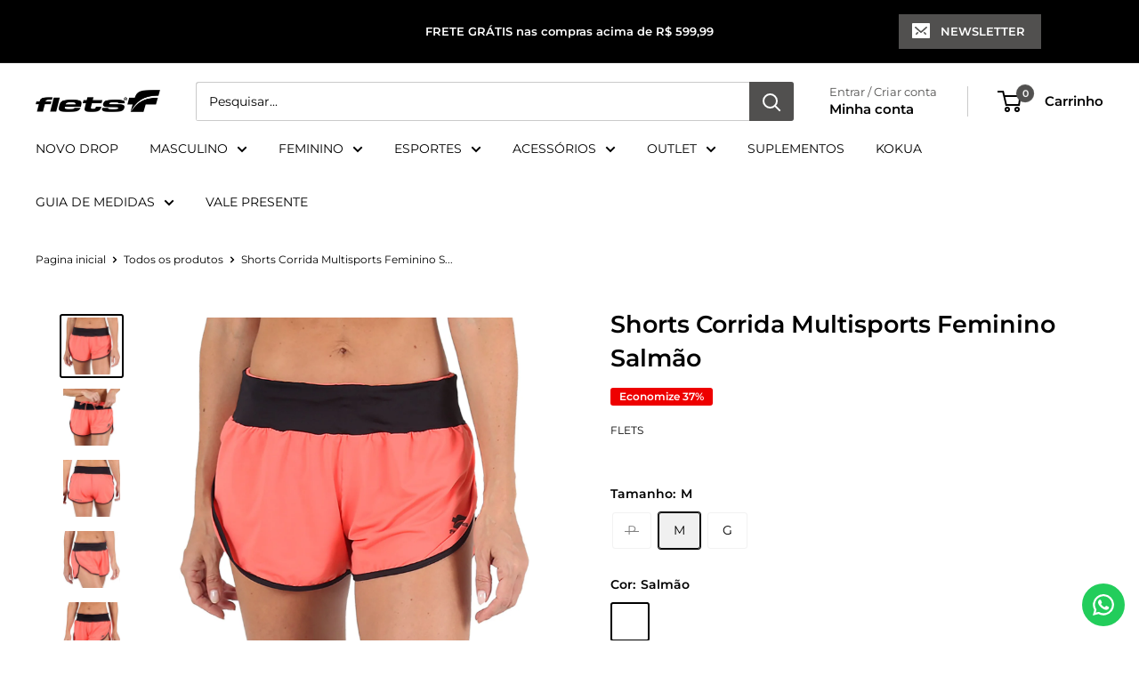

--- FILE ---
content_type: text/html; charset=utf-8
request_url: https://flets.com.br/products/shorts-run-feminino-salmao
body_size: 60347
content:
<!doctype html>

<html class="no-js" lang="pt-BR">
  <head>
    <meta charset="utf-8">
    <meta name="viewport" content="width=device-width, initial-scale=1.0, height=device-height, minimum-scale=1.0, maximum-scale=1.0">
    <meta name="theme-color" content="#000000">

    <title>Shorts Corrida Multisports Feminino Salmão</title><meta name="description" content="Se você busca conforto, uma boa dinâmica de movimento e melhorar sua propriocepção, o shorts da FLETS é a melhor opção!  🔴 Características: Confeccionado em POLIAMIDA (Tecnologia EMANTECH®) com ELASTANO (LYCRA®) na cor Salmão Possui uma calcinha interna em tecido macio ao toque Cós duplo com um mini bolso embutido, cad"><link rel="canonical" href="https://flets.com.br/products/shorts-run-feminino-salmao"><link rel="shortcut icon" href="//flets.com.br/cdn/shop/files/01_-_Logo_FAVICON_redondo_fundo_preto_F_FLETS_-_QR_CODE_96x96.png?v=1746724234" type="image/png"><link rel="preload" as="style" href="//flets.com.br/cdn/shop/t/20/assets/theme.css?v=114081563123193615381746839360">
    <link rel="preload" as="script" href="//flets.com.br/cdn/shop/t/20/assets/theme.js?v=1815320689903517791746839360">
    <link rel="preconnect" href="https://cdn.shopify.com">
    <link rel="preconnect" href="https://fonts.shopifycdn.com">
    <link rel="dns-prefetch" href="https://productreviews.shopifycdn.com">
    <link rel="dns-prefetch" href="https://ajax.googleapis.com">
    <link rel="dns-prefetch" href="https://maps.googleapis.com">
    <link rel="dns-prefetch" href="https://maps.gstatic.com">

    <meta property="og:type" content="product">
  <meta property="og:title" content="Shorts Corrida Multisports Feminino Salmão"><meta property="og:image" content="http://flets.com.br/cdn/shop/products/shorts-run-fem-l-salmao-shorts-crossfitrun-flets-295315.jpg?v=1739991678">
    <meta property="og:image:secure_url" content="https://flets.com.br/cdn/shop/products/shorts-run-fem-l-salmao-shorts-crossfitrun-flets-295315.jpg?v=1739991678">
    <meta property="og:image:width" content="1500">
    <meta property="og:image:height" content="1500">
    <meta property="product:availability" content="in stock"><meta property="product:price:amount" content="99,99">
  <meta property="product:price:currency" content="BRL"><meta property="og:description" content="Se você busca conforto, uma boa dinâmica de movimento e melhorar sua propriocepção, o shorts da FLETS é a melhor opção!  🔴 Características: Confeccionado em POLIAMIDA (Tecnologia EMANTECH®) com ELASTANO (LYCRA®) na cor Salmão Possui uma calcinha interna em tecido macio ao toque Cós duplo com um mini bolso embutido, cad"><meta property="og:url" content="https://flets.com.br/products/shorts-run-feminino-salmao">
<meta property="og:site_name" content="FLETS"><meta name="twitter:card" content="summary"><meta name="twitter:title" content="Shorts Corrida Multisports Feminino Salmão">
  <meta name="twitter:description" content="Se você busca conforto, uma boa dinâmica de movimento e melhorar sua propriocepção, o shorts da FLETS é a melhor opção!  🔴 Características: Confeccionado em POLIAMIDA (Tecnologia EMANTECH®) com ELASTANO (LYCRA®) na cor Salmão Possui uma calcinha interna em tecido macio ao toque Cós duplo com um mini bolso embutido, cadarço para melhor ajuste à cintura e detalhe interno na cor rosa Estampas refletivas.  🔴 Modalidades: Corrida, Corrida de Montanha, Beach Tennis, Academia, Crossfit, ou onde você quiser usá-lo.  🔴 Proteção e Sustentabilidade: Proteção UV+ 50: Homologada pela Australian Radiation Protection Agency. Fácil Cuidado: Lavável em ciclos curtos, seca rápido e dispensa passar, economizando água e energia. 🔴 Cuidados e Informações Importantes: Estabilidade Dimensional: Pode haver um encolhimento de até 8% no comprimento e 4% na largura após a lavagem. Elasticidade: A peça pode esticar até 20% Cuidados de Lavagem:">
  <meta name="twitter:image" content="https://flets.com.br/cdn/shop/products/shorts-run-fem-l-salmao-shorts-crossfitrun-flets-295315_600x600_crop_center.jpg?v=1739991678">
    <link rel="preload" href="//flets.com.br/cdn/fonts/montserrat/montserrat_n6.1326b3e84230700ef15b3a29fb520639977513e0.woff2" as="font" type="font/woff2" crossorigin><link rel="preload" href="//flets.com.br/cdn/fonts/montserrat/montserrat_n4.81949fa0ac9fd2021e16436151e8eaa539321637.woff2" as="font" type="font/woff2" crossorigin><style>
  @font-face {
  font-family: Montserrat;
  font-weight: 600;
  font-style: normal;
  font-display: swap;
  src: url("//flets.com.br/cdn/fonts/montserrat/montserrat_n6.1326b3e84230700ef15b3a29fb520639977513e0.woff2") format("woff2"),
       url("//flets.com.br/cdn/fonts/montserrat/montserrat_n6.652f051080eb14192330daceed8cd53dfdc5ead9.woff") format("woff");
}

  @font-face {
  font-family: Montserrat;
  font-weight: 400;
  font-style: normal;
  font-display: swap;
  src: url("//flets.com.br/cdn/fonts/montserrat/montserrat_n4.81949fa0ac9fd2021e16436151e8eaa539321637.woff2") format("woff2"),
       url("//flets.com.br/cdn/fonts/montserrat/montserrat_n4.a6c632ca7b62da89c3594789ba828388aac693fe.woff") format("woff");
}

@font-face {
  font-family: Montserrat;
  font-weight: 600;
  font-style: normal;
  font-display: swap;
  src: url("//flets.com.br/cdn/fonts/montserrat/montserrat_n6.1326b3e84230700ef15b3a29fb520639977513e0.woff2") format("woff2"),
       url("//flets.com.br/cdn/fonts/montserrat/montserrat_n6.652f051080eb14192330daceed8cd53dfdc5ead9.woff") format("woff");
}

@font-face {
  font-family: Montserrat;
  font-weight: 600;
  font-style: italic;
  font-display: swap;
  src: url("//flets.com.br/cdn/fonts/montserrat/montserrat_i6.e90155dd2f004112a61c0322d66d1f59dadfa84b.woff2") format("woff2"),
       url("//flets.com.br/cdn/fonts/montserrat/montserrat_i6.41470518d8e9d7f1bcdd29a447c2397e5393943f.woff") format("woff");
}


  @font-face {
  font-family: Montserrat;
  font-weight: 700;
  font-style: normal;
  font-display: swap;
  src: url("//flets.com.br/cdn/fonts/montserrat/montserrat_n7.3c434e22befd5c18a6b4afadb1e3d77c128c7939.woff2") format("woff2"),
       url("//flets.com.br/cdn/fonts/montserrat/montserrat_n7.5d9fa6e2cae713c8fb539a9876489d86207fe957.woff") format("woff");
}

  @font-face {
  font-family: Montserrat;
  font-weight: 400;
  font-style: italic;
  font-display: swap;
  src: url("//flets.com.br/cdn/fonts/montserrat/montserrat_i4.5a4ea298b4789e064f62a29aafc18d41f09ae59b.woff2") format("woff2"),
       url("//flets.com.br/cdn/fonts/montserrat/montserrat_i4.072b5869c5e0ed5b9d2021e4c2af132e16681ad2.woff") format("woff");
}

  @font-face {
  font-family: Montserrat;
  font-weight: 700;
  font-style: italic;
  font-display: swap;
  src: url("//flets.com.br/cdn/fonts/montserrat/montserrat_i7.a0d4a463df4f146567d871890ffb3c80408e7732.woff2") format("woff2"),
       url("//flets.com.br/cdn/fonts/montserrat/montserrat_i7.f6ec9f2a0681acc6f8152c40921d2a4d2e1a2c78.woff") format("woff");
}


  :root {
    --default-text-font-size : 15px;
    --base-text-font-size    : 14px;
    --heading-font-family    : Montserrat, sans-serif;
    --heading-font-weight    : 600;
    --heading-font-style     : normal;
    --text-font-family       : Montserrat, sans-serif;
    --text-font-weight       : 400;
    --text-font-style        : normal;
    --text-font-bolder-weight: 600;
    --text-link-decoration   : underline;

    --text-color               : #000000;
    --text-color-rgb           : 0, 0, 0;
    --heading-color            : #000000;
    --border-color             : #ffffff;
    --border-color-rgb         : 255, 255, 255;
    --form-border-color        : #f2f2f2;
    --accent-color             : #000000;
    --accent-color-rgb         : 0, 0, 0;
    --link-color               : #219ad1;
    --link-color-hover         : #17698f;
    --background               : #ffffff;
    --secondary-background     : #ffffff;
    --secondary-background-rgb : 255, 255, 255;
    --accent-background        : rgba(0, 0, 0, 0.08);

    --input-background: #ffffff;

    --error-color       : #f71b1b;
    --error-background  : rgba(247, 27, 27, 0.07);
    --success-color     : #1c597b;
    --success-background: rgba(28, 89, 123, 0.11);

    --primary-button-background      : #000000;
    --primary-button-background-rgb  : 0, 0, 0;
    --primary-button-text-color      : #ffffff;
    --secondary-button-background    : #000000;
    --secondary-button-background-rgb: 0, 0, 0;
    --secondary-button-text-color    : #ffffff;

    --header-background      : #ffffff;
    --header-text-color      : #000000;
    --header-light-text-color: #51504f;
    --header-border-color    : rgba(81, 80, 79, 0.3);
    --header-accent-color    : #51504f;

    --footer-background-color:    #ffffff;
    --footer-heading-text-color:  #000000;
    --footer-body-text-color:     #000000;
    --footer-body-text-color-rgb: 0, 0, 0;
    --footer-accent-color:        #000000;
    --footer-accent-color-rgb:    0, 0, 0;
    --footer-border:              1px solid var(--border-color);
    
    --flickity-arrow-color: #cccccc;--product-on-sale-accent           : #ee0000;
    --product-on-sale-accent-rgb       : 238, 0, 0;
    --product-on-sale-color            : #ffffff;
    --product-in-stock-color           : #008a00;
    --product-low-stock-color          : #cf0e0e;
    --product-sold-out-color           : #ff0022;
    --product-custom-label-1-background: #ff6128;
    --product-custom-label-1-color     : #ffffff;
    --product-custom-label-2-background: #a95ebe;
    --product-custom-label-2-color     : #ffffff;
    --product-review-star-color        : #ffb647;

    --mobile-container-gutter : 20px;
    --desktop-container-gutter: 40px;

    /* Shopify related variables */
    --payment-terms-background-color: #ffffff;
  }
</style>

<script>
  // IE11 does not have support for CSS variables, so we have to polyfill them
  if (!(((window || {}).CSS || {}).supports && window.CSS.supports('(--a: 0)'))) {
    const script = document.createElement('script');
    script.type = 'text/javascript';
    script.src = 'https://cdn.jsdelivr.net/npm/css-vars-ponyfill@2';
    script.onload = function() {
      cssVars({});
    };

    document.getElementsByTagName('head')[0].appendChild(script);
  }
</script>


    <script>window.performance && window.performance.mark && window.performance.mark('shopify.content_for_header.start');</script><meta name="google-site-verification" content="GaEjd5TL_YxMsJ8V5b8DI8hbD0TXB8WbsTIbodR3aPM">
<meta name="facebook-domain-verification" content="c6xqx8up7ebs2kl2ipnfakpm4zk8u4">
<meta name="facebook-domain-verification" content="uaui971ovrmd3w4dy1ew3ukg2gl595">
<meta id="shopify-digital-wallet" name="shopify-digital-wallet" content="/2898395245/digital_wallets/dialog">
<meta name="shopify-checkout-api-token" content="827ed3bededf0259bc3234a55cc43be8">
<meta id="in-context-paypal-metadata" data-shop-id="2898395245" data-venmo-supported="false" data-environment="production" data-locale="pt_BR" data-paypal-v4="true" data-currency="BRL">
<link rel="alternate" hreflang="x-default" href="https://flets.com.br/products/shorts-run-feminino-salmao">
<link rel="alternate" hreflang="pt" href="https://flets.com.br/products/shorts-run-feminino-salmao">
<link rel="alternate" hreflang="en" href="https://flets.com.br/en/products/shorts-run-feminino-salmao">
<link rel="alternate" type="application/json+oembed" href="https://flets.com.br/products/shorts-run-feminino-salmao.oembed">
<script async="async" src="/checkouts/internal/preloads.js?locale=pt-BR"></script>
<script id="shopify-features" type="application/json">{"accessToken":"827ed3bededf0259bc3234a55cc43be8","betas":["rich-media-storefront-analytics"],"domain":"flets.com.br","predictiveSearch":true,"shopId":2898395245,"locale":"pt-br"}</script>
<script>var Shopify = Shopify || {};
Shopify.shop = "fletss.myshopify.com";
Shopify.locale = "pt-BR";
Shopify.currency = {"active":"BRL","rate":"1.0"};
Shopify.country = "BR";
Shopify.theme = {"name":"Warehouse","id":150320087256,"schema_name":"Warehouse","schema_version":"6.3.0","theme_store_id":871,"role":"main"};
Shopify.theme.handle = "null";
Shopify.theme.style = {"id":null,"handle":null};
Shopify.cdnHost = "flets.com.br/cdn";
Shopify.routes = Shopify.routes || {};
Shopify.routes.root = "/";</script>
<script type="module">!function(o){(o.Shopify=o.Shopify||{}).modules=!0}(window);</script>
<script>!function(o){function n(){var o=[];function n(){o.push(Array.prototype.slice.apply(arguments))}return n.q=o,n}var t=o.Shopify=o.Shopify||{};t.loadFeatures=n(),t.autoloadFeatures=n()}(window);</script>
<script id="shop-js-analytics" type="application/json">{"pageType":"product"}</script>
<script defer="defer" async type="module" src="//flets.com.br/cdn/shopifycloud/shop-js/modules/v2/client.init-shop-cart-sync_CU2ftdlJ.pt-BR.esm.js"></script>
<script defer="defer" async type="module" src="//flets.com.br/cdn/shopifycloud/shop-js/modules/v2/chunk.common_Bd5PC-Gb.esm.js"></script>
<script defer="defer" async type="module" src="//flets.com.br/cdn/shopifycloud/shop-js/modules/v2/chunk.modal_CNYWjkPA.esm.js"></script>
<script type="module">
  await import("//flets.com.br/cdn/shopifycloud/shop-js/modules/v2/client.init-shop-cart-sync_CU2ftdlJ.pt-BR.esm.js");
await import("//flets.com.br/cdn/shopifycloud/shop-js/modules/v2/chunk.common_Bd5PC-Gb.esm.js");
await import("//flets.com.br/cdn/shopifycloud/shop-js/modules/v2/chunk.modal_CNYWjkPA.esm.js");

  window.Shopify.SignInWithShop?.initShopCartSync?.({"fedCMEnabled":true,"windoidEnabled":true});

</script>
<script>(function() {
  var isLoaded = false;
  function asyncLoad() {
    if (isLoaded) return;
    isLoaded = true;
    var urls = ["\/\/cdn.shopify.com\/proxy\/5e231a5f5bf58a471c016b617c6b0ca84992ca2e8c3d209a41449f5bef0f91f3\/api.goaffpro.com\/loader.js?shop=fletss.myshopify.com\u0026sp-cache-control=cHVibGljLCBtYXgtYWdlPTkwMA","https:\/\/cdn.langshop.app\/buckets\/app\/libs\/storefront\/sdk.js?release=v2.9.1\u0026proxy_prefix=\/apps\/langshop\u0026shop=fletss.myshopify.com","https:\/\/api.fastbundle.co\/scripts\/src.js?shop=fletss.myshopify.com","https:\/\/cdn.shopify.com\/s\/files\/1\/0875\/2064\/files\/easyauth-1.0.0.min.js?shop=fletss.myshopify.com","https:\/\/storage.googleapis.com\/timesact-resources\/scripts\/timesact.js?shop=fletss.myshopify.com","\/\/shopify.privy.com\/widget.js?shop=fletss.myshopify.com","\/\/shopify.privy.com\/widget.js?shop=fletss.myshopify.com","https:\/\/configs.carthike.com\/carthike.js?shop=fletss.myshopify.com","https:\/\/reconvert-cdn.com\/assets\/js\/store_reconvert_node.js?v=2\u0026scid=NzQ4ZGFlN2FmNzMxMzVhMTY4ZTBiM2RjMjkyMzI5MGUuYjMyYjhiY2E1OTEyNWY1MDI0ZDM5ODgyMjliOGQzYWU=\u0026shop=fletss.myshopify.com","https:\/\/reconvert-cdn.com\/assets\/js\/reconvert_script_tags.mini.js?scid=NzQ4ZGFlN2FmNzMxMzVhMTY4ZTBiM2RjMjkyMzI5MGUuYjMyYjhiY2E1OTEyNWY1MDI0ZDM5ODgyMjliOGQzYWU=\u0026shop=fletss.myshopify.com","\/\/backinstock.useamp.com\/widget\/25186_1767155242.js?category=bis\u0026v=6\u0026shop=fletss.myshopify.com"];
    for (var i = 0; i < urls.length; i++) {
      var s = document.createElement('script');
      s.type = 'text/javascript';
      s.async = true;
      s.src = urls[i];
      var x = document.getElementsByTagName('script')[0];
      x.parentNode.insertBefore(s, x);
    }
  };
  if(window.attachEvent) {
    window.attachEvent('onload', asyncLoad);
  } else {
    window.addEventListener('load', asyncLoad, false);
  }
})();</script>
<script id="__st">var __st={"a":2898395245,"offset":-10800,"reqid":"a33537ce-0962-462c-8f1b-a327c4d07516-1769438015","pageurl":"flets.com.br\/products\/shorts-run-feminino-salmao","u":"78c914c52d53","p":"product","rtyp":"product","rid":7931924218072};</script>
<script>window.ShopifyPaypalV4VisibilityTracking = true;</script>
<script id="captcha-bootstrap">!function(){'use strict';const t='contact',e='account',n='new_comment',o=[[t,t],['blogs',n],['comments',n],[t,'customer']],c=[[e,'customer_login'],[e,'guest_login'],[e,'recover_customer_password'],[e,'create_customer']],r=t=>t.map((([t,e])=>`form[action*='/${t}']:not([data-nocaptcha='true']) input[name='form_type'][value='${e}']`)).join(','),a=t=>()=>t?[...document.querySelectorAll(t)].map((t=>t.form)):[];function s(){const t=[...o],e=r(t);return a(e)}const i='password',u='form_key',d=['recaptcha-v3-token','g-recaptcha-response','h-captcha-response',i],f=()=>{try{return window.sessionStorage}catch{return}},m='__shopify_v',_=t=>t.elements[u];function p(t,e,n=!1){try{const o=window.sessionStorage,c=JSON.parse(o.getItem(e)),{data:r}=function(t){const{data:e,action:n}=t;return t[m]||n?{data:e,action:n}:{data:t,action:n}}(c);for(const[e,n]of Object.entries(r))t.elements[e]&&(t.elements[e].value=n);n&&o.removeItem(e)}catch(o){console.error('form repopulation failed',{error:o})}}const l='form_type',E='cptcha';function T(t){t.dataset[E]=!0}const w=window,h=w.document,L='Shopify',v='ce_forms',y='captcha';let A=!1;((t,e)=>{const n=(g='f06e6c50-85a8-45c8-87d0-21a2b65856fe',I='https://cdn.shopify.com/shopifycloud/storefront-forms-hcaptcha/ce_storefront_forms_captcha_hcaptcha.v1.5.2.iife.js',D={infoText:'Protegido por hCaptcha',privacyText:'Privacidade',termsText:'Termos'},(t,e,n)=>{const o=w[L][v],c=o.bindForm;if(c)return c(t,g,e,D).then(n);var r;o.q.push([[t,g,e,D],n]),r=I,A||(h.body.append(Object.assign(h.createElement('script'),{id:'captcha-provider',async:!0,src:r})),A=!0)});var g,I,D;w[L]=w[L]||{},w[L][v]=w[L][v]||{},w[L][v].q=[],w[L][y]=w[L][y]||{},w[L][y].protect=function(t,e){n(t,void 0,e),T(t)},Object.freeze(w[L][y]),function(t,e,n,w,h,L){const[v,y,A,g]=function(t,e,n){const i=e?o:[],u=t?c:[],d=[...i,...u],f=r(d),m=r(i),_=r(d.filter((([t,e])=>n.includes(e))));return[a(f),a(m),a(_),s()]}(w,h,L),I=t=>{const e=t.target;return e instanceof HTMLFormElement?e:e&&e.form},D=t=>v().includes(t);t.addEventListener('submit',(t=>{const e=I(t);if(!e)return;const n=D(e)&&!e.dataset.hcaptchaBound&&!e.dataset.recaptchaBound,o=_(e),c=g().includes(e)&&(!o||!o.value);(n||c)&&t.preventDefault(),c&&!n&&(function(t){try{if(!f())return;!function(t){const e=f();if(!e)return;const n=_(t);if(!n)return;const o=n.value;o&&e.removeItem(o)}(t);const e=Array.from(Array(32),(()=>Math.random().toString(36)[2])).join('');!function(t,e){_(t)||t.append(Object.assign(document.createElement('input'),{type:'hidden',name:u})),t.elements[u].value=e}(t,e),function(t,e){const n=f();if(!n)return;const o=[...t.querySelectorAll(`input[type='${i}']`)].map((({name:t})=>t)),c=[...d,...o],r={};for(const[a,s]of new FormData(t).entries())c.includes(a)||(r[a]=s);n.setItem(e,JSON.stringify({[m]:1,action:t.action,data:r}))}(t,e)}catch(e){console.error('failed to persist form',e)}}(e),e.submit())}));const S=(t,e)=>{t&&!t.dataset[E]&&(n(t,e.some((e=>e===t))),T(t))};for(const o of['focusin','change'])t.addEventListener(o,(t=>{const e=I(t);D(e)&&S(e,y())}));const B=e.get('form_key'),M=e.get(l),P=B&&M;t.addEventListener('DOMContentLoaded',(()=>{const t=y();if(P)for(const e of t)e.elements[l].value===M&&p(e,B);[...new Set([...A(),...v().filter((t=>'true'===t.dataset.shopifyCaptcha))])].forEach((e=>S(e,t)))}))}(h,new URLSearchParams(w.location.search),n,t,e,['guest_login'])})(!0,!0)}();</script>
<script integrity="sha256-4kQ18oKyAcykRKYeNunJcIwy7WH5gtpwJnB7kiuLZ1E=" data-source-attribution="shopify.loadfeatures" defer="defer" src="//flets.com.br/cdn/shopifycloud/storefront/assets/storefront/load_feature-a0a9edcb.js" crossorigin="anonymous"></script>
<script data-source-attribution="shopify.dynamic_checkout.dynamic.init">var Shopify=Shopify||{};Shopify.PaymentButton=Shopify.PaymentButton||{isStorefrontPortableWallets:!0,init:function(){window.Shopify.PaymentButton.init=function(){};var t=document.createElement("script");t.src="https://flets.com.br/cdn/shopifycloud/portable-wallets/latest/portable-wallets.pt-br.js",t.type="module",document.head.appendChild(t)}};
</script>
<script data-source-attribution="shopify.dynamic_checkout.buyer_consent">
  function portableWalletsHideBuyerConsent(e){var t=document.getElementById("shopify-buyer-consent"),n=document.getElementById("shopify-subscription-policy-button");t&&n&&(t.classList.add("hidden"),t.setAttribute("aria-hidden","true"),n.removeEventListener("click",e))}function portableWalletsShowBuyerConsent(e){var t=document.getElementById("shopify-buyer-consent"),n=document.getElementById("shopify-subscription-policy-button");t&&n&&(t.classList.remove("hidden"),t.removeAttribute("aria-hidden"),n.addEventListener("click",e))}window.Shopify?.PaymentButton&&(window.Shopify.PaymentButton.hideBuyerConsent=portableWalletsHideBuyerConsent,window.Shopify.PaymentButton.showBuyerConsent=portableWalletsShowBuyerConsent);
</script>
<script data-source-attribution="shopify.dynamic_checkout.cart.bootstrap">document.addEventListener("DOMContentLoaded",(function(){function t(){return document.querySelector("shopify-accelerated-checkout-cart, shopify-accelerated-checkout")}if(t())Shopify.PaymentButton.init();else{new MutationObserver((function(e,n){t()&&(Shopify.PaymentButton.init(),n.disconnect())})).observe(document.body,{childList:!0,subtree:!0})}}));
</script>
<link id="shopify-accelerated-checkout-styles" rel="stylesheet" media="screen" href="https://flets.com.br/cdn/shopifycloud/portable-wallets/latest/accelerated-checkout-backwards-compat.css" crossorigin="anonymous">
<style id="shopify-accelerated-checkout-cart">
        #shopify-buyer-consent {
  margin-top: 1em;
  display: inline-block;
  width: 100%;
}

#shopify-buyer-consent.hidden {
  display: none;
}

#shopify-subscription-policy-button {
  background: none;
  border: none;
  padding: 0;
  text-decoration: underline;
  font-size: inherit;
  cursor: pointer;
}

#shopify-subscription-policy-button::before {
  box-shadow: none;
}

      </style>

<script>window.performance && window.performance.mark && window.performance.mark('shopify.content_for_header.end');</script>

    <link rel="stylesheet" href="//flets.com.br/cdn/shop/t/20/assets/theme.css?v=114081563123193615381746839360">

    <script type="application/ld+json">{"@context":"http:\/\/schema.org\/","@id":"\/products\/shorts-run-feminino-salmao#product","@type":"ProductGroup","brand":{"@type":"Brand","name":"FLETS"},"category":"Shorts","description":"Se você busca conforto, uma boa dinâmica de movimento e melhorar sua propriocepção, o shorts da FLETS é a melhor opção!\n 🔴 Características:\n\n\nConfeccionado em POLIAMIDA (Tecnologia EMANTECH®) com ELASTANO (LYCRA®) na cor Salmão\n\n\n\n\nPossui uma calcinha interna em tecido macio ao toque\n\n\nCós duplo com um mini bolso embutido, cadarço para melhor ajuste à cintura e detalhe interno na cor rosa\n\n\nEstampas refletivas.\n\n\n 🔴 Modalidades:\n\n\nCorrida, Corrida de Montanha, Beach Tennis, Academia, Crossfit, ou onde você quiser usá-lo.\n\n\n 🔴 Proteção e Sustentabilidade:\n\n\nProteção UV+ 50: Homologada pela Australian Radiation Protection Agency.\n\n\nFácil Cuidado: Lavável em ciclos curtos, seca rápido e dispensa passar, economizando água e energia.\n\n\n🔴 Cuidados e Informações Importantes:\n\n\nEstabilidade Dimensional: Pode haver um encolhimento de até 8% no comprimento e 4% na largura após a lavagem.\n\n\nElasticidade: A peça pode esticar até 20%\n\n\nCuidados de Lavagem: Para manter a qualidade das cores e do tecido, siga as instruções de conservação no TAG.\n\n\nTabela de Tamanhos: Consulte o gráfico de tamanhos como referência. Caso suas medidas estejam entre dois tamanhos, recomenda-se optar pelo menor.\n\n\nImportante: A FLETS não pode garantir ajuste perfeito ao seu biotipo, já que as medidas podem variar conforme cada pessoa","hasVariant":[{"@id":"\/products\/shorts-run-feminino-salmao?variant=43644675031256#variant","@type":"Product","gtin":"7908588901395","image":"https:\/\/flets.com.br\/cdn\/shop\/products\/shorts-run-fem-l-salmao-shorts-crossfitrun-flets-295315.jpg?v=1739991678\u0026width=1920","name":"Shorts Corrida Multisports Feminino Salmão - P \/ Salmão","offers":{"@id":"\/products\/shorts-run-feminino-salmao?variant=43644675031256#offer","@type":"Offer","availability":"http:\/\/schema.org\/OutOfStock","price":"99.99","priceCurrency":"BRL","url":"https:\/\/flets.com.br\/products\/shorts-run-feminino-salmao?variant=43644675031256"},"sku":"704-S P"},{"@id":"\/products\/shorts-run-feminino-salmao?variant=43644675064024#variant","@type":"Product","gtin":"7908588901401","image":"https:\/\/flets.com.br\/cdn\/shop\/products\/shorts-run-fem-l-salmao-shorts-crossfitrun-flets-295315.jpg?v=1739991678\u0026width=1920","name":"Shorts Corrida Multisports Feminino Salmão - M \/ Salmão","offers":{"@id":"\/products\/shorts-run-feminino-salmao?variant=43644675064024#offer","@type":"Offer","availability":"http:\/\/schema.org\/InStock","price":"99.99","priceCurrency":"BRL","url":"https:\/\/flets.com.br\/products\/shorts-run-feminino-salmao?variant=43644675064024"},"sku":"704-S M"},{"@id":"\/products\/shorts-run-feminino-salmao?variant=43644675096792#variant","@type":"Product","gtin":"7908588901418","image":"https:\/\/flets.com.br\/cdn\/shop\/products\/shorts-run-fem-l-salmao-shorts-crossfitrun-flets-295315.jpg?v=1739991678\u0026width=1920","name":"Shorts Corrida Multisports Feminino Salmão - G \/ Salmão","offers":{"@id":"\/products\/shorts-run-feminino-salmao?variant=43644675096792#offer","@type":"Offer","availability":"http:\/\/schema.org\/InStock","price":"99.99","priceCurrency":"BRL","url":"https:\/\/flets.com.br\/products\/shorts-run-feminino-salmao?variant=43644675096792"},"sku":"704-S G"}],"name":"Shorts Corrida Multisports Feminino Salmão","productGroupID":"7931924218072","url":"https:\/\/flets.com.br\/products\/shorts-run-feminino-salmao"}</script><script type="application/ld+json">
  {
    "@context": "https://schema.org",
    "@type": "BreadcrumbList",
    "itemListElement": [{
        "@type": "ListItem",
        "position": 1,
        "name": "Pagina inicial",
        "item": "https://flets.com.br"
      },{
            "@type": "ListItem",
            "position": 2,
            "name": "Shorts Corrida Multisports Feminino Salmão",
            "item": "https://flets.com.br/products/shorts-run-feminino-salmao"
          }]
  }
</script>

    <script>
      // This allows to expose several variables to the global scope, to be used in scripts
      window.theme = {
        pageType: "product",
        cartCount: 0,
        moneyFormat: "\u003cspan class=money\u003eR$ {{amount_with_comma_separator}}\u003c\/span\u003e",
        moneyWithCurrencyFormat: "\u003cspan class=money\u003eR$ {{amount_with_comma_separator}} BRL\u003c\/span\u003e",
        currencyCodeEnabled: false,
        showDiscount: true,
        discountMode: "percentage",
        cartType: "drawer"
      };

      window.routes = {
        rootUrl: "\/",
        rootUrlWithoutSlash: '',
        cartUrl: "\/cart",
        cartAddUrl: "\/cart\/add",
        cartChangeUrl: "\/cart\/change",
        searchUrl: "\/search",
        productRecommendationsUrl: "\/recommendations\/products"
      };

      window.languages = {
        productRegularPrice: "Preço normal",
        productSalePrice: "Preço promocional",
        collectionOnSaleLabel: "Economize {{savings}}",
        productFormUnavailable: "Indisponível",
        productFormAddToCart: "Adicionar ao carrinho",
        productFormPreOrder: "Pré-compra",
        productFormSoldOut: "Esgotado",
        productAdded: "Produtos foram adicionados ao seu carrinho",
        productAddedShort: "Adicionado !",
        shippingEstimatorNoResults: "Nenhum método de envio encontrado para o seu endereço.",
        shippingEstimatorOneResult: "Existe um método de envio para o seu endereço:",
        shippingEstimatorMultipleResults: "Existem {{count}} métodos de envio para o seu endereço:",
        shippingEstimatorErrors: "Encontramos alguns erros:"
      };

      document.documentElement.className = document.documentElement.className.replace('no-js', 'js');
    </script><script src="//flets.com.br/cdn/shop/t/20/assets/theme.js?v=1815320689903517791746839360" defer></script>
    <script src="//flets.com.br/cdn/shop/t/20/assets/custom.js?v=102476495355921946141746839360" defer></script><script>
        (function () {
          window.onpageshow = function() {
            // We force re-freshing the cart content onpageshow, as most browsers will serve a cache copy when hitting the
            // back button, which cause staled data
            document.documentElement.dispatchEvent(new CustomEvent('cart:refresh', {
              bubbles: true,
              detail: {scrollToTop: false}
            }));
          };
        })();
      </script>

<!-- BEGIN app block: shopify://apps/pagefly-page-builder/blocks/app-embed/83e179f7-59a0-4589-8c66-c0dddf959200 -->

<!-- BEGIN app snippet: pagefly-cro-ab-testing-main -->







<script>
  ;(function () {
    const url = new URL(window.location)
    const viewParam = url.searchParams.get('view')
    if (viewParam && viewParam.includes('variant-pf-')) {
      url.searchParams.set('pf_v', viewParam)
      url.searchParams.delete('view')
      window.history.replaceState({}, '', url)
    }
  })()
</script>



<script type='module'>
  
  window.PAGEFLY_CRO = window.PAGEFLY_CRO || {}

  window.PAGEFLY_CRO['data_debug'] = {
    original_template_suffix: "all_products",
    allow_ab_test: false,
    ab_test_start_time: 0,
    ab_test_end_time: 0,
    today_date_time: 1769438016000,
  }
  window.PAGEFLY_CRO['GA4'] = { enabled: false}
</script>

<!-- END app snippet -->








  <script src='https://cdn.shopify.com/extensions/019bf883-1122-7445-9dca-5d60e681c2c8/pagefly-page-builder-216/assets/pagefly-helper.js' defer='defer'></script>

  <script src='https://cdn.shopify.com/extensions/019bf883-1122-7445-9dca-5d60e681c2c8/pagefly-page-builder-216/assets/pagefly-general-helper.js' defer='defer'></script>

  <script src='https://cdn.shopify.com/extensions/019bf883-1122-7445-9dca-5d60e681c2c8/pagefly-page-builder-216/assets/pagefly-snap-slider.js' defer='defer'></script>

  <script src='https://cdn.shopify.com/extensions/019bf883-1122-7445-9dca-5d60e681c2c8/pagefly-page-builder-216/assets/pagefly-slideshow-v3.js' defer='defer'></script>

  <script src='https://cdn.shopify.com/extensions/019bf883-1122-7445-9dca-5d60e681c2c8/pagefly-page-builder-216/assets/pagefly-slideshow-v4.js' defer='defer'></script>

  <script src='https://cdn.shopify.com/extensions/019bf883-1122-7445-9dca-5d60e681c2c8/pagefly-page-builder-216/assets/pagefly-glider.js' defer='defer'></script>

  <script src='https://cdn.shopify.com/extensions/019bf883-1122-7445-9dca-5d60e681c2c8/pagefly-page-builder-216/assets/pagefly-slideshow-v1-v2.js' defer='defer'></script>

  <script src='https://cdn.shopify.com/extensions/019bf883-1122-7445-9dca-5d60e681c2c8/pagefly-page-builder-216/assets/pagefly-product-media.js' defer='defer'></script>

  <script src='https://cdn.shopify.com/extensions/019bf883-1122-7445-9dca-5d60e681c2c8/pagefly-page-builder-216/assets/pagefly-product.js' defer='defer'></script>


<script id='pagefly-helper-data' type='application/json'>
  {
    "page_optimization": {
      "assets_prefetching": false
    },
    "elements_asset_mapper": {
      "Accordion": "https://cdn.shopify.com/extensions/019bf883-1122-7445-9dca-5d60e681c2c8/pagefly-page-builder-216/assets/pagefly-accordion.js",
      "Accordion3": "https://cdn.shopify.com/extensions/019bf883-1122-7445-9dca-5d60e681c2c8/pagefly-page-builder-216/assets/pagefly-accordion3.js",
      "CountDown": "https://cdn.shopify.com/extensions/019bf883-1122-7445-9dca-5d60e681c2c8/pagefly-page-builder-216/assets/pagefly-countdown.js",
      "GMap1": "https://cdn.shopify.com/extensions/019bf883-1122-7445-9dca-5d60e681c2c8/pagefly-page-builder-216/assets/pagefly-gmap.js",
      "GMap2": "https://cdn.shopify.com/extensions/019bf883-1122-7445-9dca-5d60e681c2c8/pagefly-page-builder-216/assets/pagefly-gmap.js",
      "GMapBasicV2": "https://cdn.shopify.com/extensions/019bf883-1122-7445-9dca-5d60e681c2c8/pagefly-page-builder-216/assets/pagefly-gmap.js",
      "GMapAdvancedV2": "https://cdn.shopify.com/extensions/019bf883-1122-7445-9dca-5d60e681c2c8/pagefly-page-builder-216/assets/pagefly-gmap.js",
      "HTML.Video": "https://cdn.shopify.com/extensions/019bf883-1122-7445-9dca-5d60e681c2c8/pagefly-page-builder-216/assets/pagefly-htmlvideo.js",
      "HTML.Video2": "https://cdn.shopify.com/extensions/019bf883-1122-7445-9dca-5d60e681c2c8/pagefly-page-builder-216/assets/pagefly-htmlvideo2.js",
      "HTML.Video3": "https://cdn.shopify.com/extensions/019bf883-1122-7445-9dca-5d60e681c2c8/pagefly-page-builder-216/assets/pagefly-htmlvideo2.js",
      "BackgroundVideo": "https://cdn.shopify.com/extensions/019bf883-1122-7445-9dca-5d60e681c2c8/pagefly-page-builder-216/assets/pagefly-htmlvideo2.js",
      "Instagram": "https://cdn.shopify.com/extensions/019bf883-1122-7445-9dca-5d60e681c2c8/pagefly-page-builder-216/assets/pagefly-instagram.js",
      "Instagram2": "https://cdn.shopify.com/extensions/019bf883-1122-7445-9dca-5d60e681c2c8/pagefly-page-builder-216/assets/pagefly-instagram.js",
      "Insta3": "https://cdn.shopify.com/extensions/019bf883-1122-7445-9dca-5d60e681c2c8/pagefly-page-builder-216/assets/pagefly-instagram3.js",
      "Tabs": "https://cdn.shopify.com/extensions/019bf883-1122-7445-9dca-5d60e681c2c8/pagefly-page-builder-216/assets/pagefly-tab.js",
      "Tabs3": "https://cdn.shopify.com/extensions/019bf883-1122-7445-9dca-5d60e681c2c8/pagefly-page-builder-216/assets/pagefly-tab3.js",
      "ProductBox": "https://cdn.shopify.com/extensions/019bf883-1122-7445-9dca-5d60e681c2c8/pagefly-page-builder-216/assets/pagefly-cart.js",
      "FBPageBox2": "https://cdn.shopify.com/extensions/019bf883-1122-7445-9dca-5d60e681c2c8/pagefly-page-builder-216/assets/pagefly-facebook.js",
      "FBLikeButton2": "https://cdn.shopify.com/extensions/019bf883-1122-7445-9dca-5d60e681c2c8/pagefly-page-builder-216/assets/pagefly-facebook.js",
      "TwitterFeed2": "https://cdn.shopify.com/extensions/019bf883-1122-7445-9dca-5d60e681c2c8/pagefly-page-builder-216/assets/pagefly-twitter.js",
      "Paragraph4": "https://cdn.shopify.com/extensions/019bf883-1122-7445-9dca-5d60e681c2c8/pagefly-page-builder-216/assets/pagefly-paragraph4.js",

      "AliReviews": "https://cdn.shopify.com/extensions/019bf883-1122-7445-9dca-5d60e681c2c8/pagefly-page-builder-216/assets/pagefly-3rd-elements.js",
      "BackInStock": "https://cdn.shopify.com/extensions/019bf883-1122-7445-9dca-5d60e681c2c8/pagefly-page-builder-216/assets/pagefly-3rd-elements.js",
      "GloboBackInStock": "https://cdn.shopify.com/extensions/019bf883-1122-7445-9dca-5d60e681c2c8/pagefly-page-builder-216/assets/pagefly-3rd-elements.js",
      "GrowaveWishlist": "https://cdn.shopify.com/extensions/019bf883-1122-7445-9dca-5d60e681c2c8/pagefly-page-builder-216/assets/pagefly-3rd-elements.js",
      "InfiniteOptionsShopPad": "https://cdn.shopify.com/extensions/019bf883-1122-7445-9dca-5d60e681c2c8/pagefly-page-builder-216/assets/pagefly-3rd-elements.js",
      "InkybayProductPersonalizer": "https://cdn.shopify.com/extensions/019bf883-1122-7445-9dca-5d60e681c2c8/pagefly-page-builder-216/assets/pagefly-3rd-elements.js",
      "LimeSpot": "https://cdn.shopify.com/extensions/019bf883-1122-7445-9dca-5d60e681c2c8/pagefly-page-builder-216/assets/pagefly-3rd-elements.js",
      "Loox": "https://cdn.shopify.com/extensions/019bf883-1122-7445-9dca-5d60e681c2c8/pagefly-page-builder-216/assets/pagefly-3rd-elements.js",
      "Opinew": "https://cdn.shopify.com/extensions/019bf883-1122-7445-9dca-5d60e681c2c8/pagefly-page-builder-216/assets/pagefly-3rd-elements.js",
      "Powr": "https://cdn.shopify.com/extensions/019bf883-1122-7445-9dca-5d60e681c2c8/pagefly-page-builder-216/assets/pagefly-3rd-elements.js",
      "ProductReviews": "https://cdn.shopify.com/extensions/019bf883-1122-7445-9dca-5d60e681c2c8/pagefly-page-builder-216/assets/pagefly-3rd-elements.js",
      "PushOwl": "https://cdn.shopify.com/extensions/019bf883-1122-7445-9dca-5d60e681c2c8/pagefly-page-builder-216/assets/pagefly-3rd-elements.js",
      "ReCharge": "https://cdn.shopify.com/extensions/019bf883-1122-7445-9dca-5d60e681c2c8/pagefly-page-builder-216/assets/pagefly-3rd-elements.js",
      "Rivyo": "https://cdn.shopify.com/extensions/019bf883-1122-7445-9dca-5d60e681c2c8/pagefly-page-builder-216/assets/pagefly-3rd-elements.js",
      "TrackingMore": "https://cdn.shopify.com/extensions/019bf883-1122-7445-9dca-5d60e681c2c8/pagefly-page-builder-216/assets/pagefly-3rd-elements.js",
      "Vitals": "https://cdn.shopify.com/extensions/019bf883-1122-7445-9dca-5d60e681c2c8/pagefly-page-builder-216/assets/pagefly-3rd-elements.js",
      "Wiser": "https://cdn.shopify.com/extensions/019bf883-1122-7445-9dca-5d60e681c2c8/pagefly-page-builder-216/assets/pagefly-3rd-elements.js"
    },
    "custom_elements_mapper": {
      "pf-click-action-element": "https://cdn.shopify.com/extensions/019bf883-1122-7445-9dca-5d60e681c2c8/pagefly-page-builder-216/assets/pagefly-click-action-element.js",
      "pf-dialog-element": "https://cdn.shopify.com/extensions/019bf883-1122-7445-9dca-5d60e681c2c8/pagefly-page-builder-216/assets/pagefly-dialog-element.js"
    }
  }
</script>


<!-- END app block --><!-- BEGIN app block: shopify://apps/ta-labels-badges/blocks/bss-pl-config-data/91bfe765-b604-49a1-805e-3599fa600b24 --><script
    id='bss-pl-config-data'
>
	let TAE_StoreId = "13477";
	if (typeof BSS_PL == 'undefined' || TAE_StoreId !== "") {
  		var BSS_PL = {};
		BSS_PL.storeId = 13477;
		BSS_PL.currentPlan = "five_usd";
		BSS_PL.apiServerProduction = "https://product-labels.tech-arms.io";
		BSS_PL.publicAccessToken = "0076162ab3331687c6834df24a0b4cef";
		BSS_PL.customerTags = "null";
		BSS_PL.customerId = "null";
		BSS_PL.storeIdCustomOld = 10678;
		BSS_PL.storeIdOldWIthPriority = 12200;
		BSS_PL.storeIdOptimizeAppendLabel = 59637
		BSS_PL.optimizeCodeIds = null; 
		BSS_PL.extendedFeatureIds = null;
		BSS_PL.integration = {"laiReview":{"status":0,"config":[]}};
		BSS_PL.settingsData  = {};
		BSS_PL.configProductMetafields = [];
		BSS_PL.configVariantMetafields = [];
		
		BSS_PL.configData = [].concat({"id":24656,"name":"NOVIDADE","priority":0,"enable_priority":0,"enable":1,"pages":"1,2,4,5,3","related_product_tag":null,"first_image_tags":null,"img_url":"0.png","public_img_url":"https://cdn.shopify.com/s/files/1/0028/9839/5245/files/0_c5c117d0-6284-4f3a-83d5-d4ce565c45ee.png?v=1760973820","position":0,"apply":0,"product_type":0,"exclude_products":null,"collection_image_type":null,"product":"9023090720984","variant":"","collection":"","exclude_product_ids":"","collection_image":"","inventory":0,"tags":"","excludeTags":"","vendors":"","from_price":null,"to_price":null,"domain_id":13477,"locations":"","enable_allowed_countries":false,"locales":"","enable_allowed_locales":false,"enable_visibility_date":false,"from_date":null,"to_date":null,"enable_discount_range":0,"discount_type":1,"discount_from":null,"discount_to":null,"label_text":"Hello%21","label_text_color":"#ffffff","label_text_background_color":{"type":"hex","value":"#ff7f50ff"},"label_text_font_size":12,"label_text_no_image":1,"label_text_in_stock":"In Stock","label_text_out_stock":"Sold out","label_shadow":{"blur":"0","h_offset":0,"v_offset":0},"label_opacity":100,"topBottom_padding":4,"border_radius":"0px 0px 0px 0px","border_style":"none","border_size":"0","border_color":"#000000","label_shadow_color":"#808080","label_text_style":0,"label_text_font_family":null,"label_text_font_url":null,"customer_label_preview_image":"https://cdn.shopify.com/s/files/1/0028/9839/5245/files/bermuda-corrida-vukarun-flets-743492.jpg?v=1760750289","label_preview_image":"https://cdn.shopify.com/s/files/1/0028/9839/5245/files/bermuda-corrida-vukarun-flets-743492.jpg?v=1760750289","label_text_enable":0,"customer_tags":"","exclude_customer_tags":"","customer_type":"allcustomers","exclude_customers":null,"label_on_image":"2","label_type":1,"badge_type":0,"custom_selector":null,"margin":{"type":"px","value":{"top":0,"left":0,"right":0,"bottom":0}},"mobile_margin":{"type":"px","value":{"top":0,"left":0,"right":0,"bottom":0}},"margin_top":0,"margin_bottom":0,"mobile_height_label":25,"mobile_width_label":25,"mobile_font_size_label":12,"emoji":null,"emoji_position":null,"transparent_background":null,"custom_page":null,"check_custom_page":false,"include_custom_page":null,"check_include_custom_page":false,"margin_left":0,"instock":null,"price_range_from":null,"price_range_to":null,"enable_price_range":0,"enable_product_publish":0,"customer_selected_product":null,"selected_product":null,"product_publish_from":null,"product_publish_to":null,"enable_countdown_timer":0,"option_format_countdown":0,"countdown_time":null,"option_end_countdown":null,"start_day_countdown":null,"countdown_type":1,"countdown_daily_from_time":null,"countdown_daily_to_time":null,"countdown_interval_start_time":null,"countdown_interval_length":null,"countdown_interval_break_length":null,"public_url_s3":"https://production-labels-bucket.s3.us-east-2.amazonaws.com/public/static/base/images/customer/13477/0.png","enable_visibility_period":0,"visibility_period":1,"createdAt":"2021-09-16T20:05:29.000Z","customer_ids":"","exclude_customer_ids":"","angle":0,"toolTipText":"","label_shape":"rectangle","label_shape_type":1,"mobile_fixed_percent_label":"percentage","desktop_width_label":25,"desktop_height_label":25,"desktop_fixed_percent_label":"percentage","mobile_position":0,"desktop_label_unlimited_top":0,"desktop_label_unlimited_left":0,"mobile_label_unlimited_top":0,"mobile_label_unlimited_left":0,"mobile_margin_top":0,"mobile_margin_left":0,"mobile_config_label_enable":null,"mobile_default_config":1,"mobile_margin_bottom":0,"enable_fixed_time":0,"fixed_time":"[{\"name\":\"Sunday\",\"selected\":false,\"allDay\":false,\"timeStart\":\"00:00\",\"timeEnd\":\"23:59\",\"disabledAllDay\":true,\"disabledTime\":true},{\"name\":\"Monday\",\"selected\":false,\"allDay\":false,\"timeStart\":\"00:00\",\"timeEnd\":\"23:59\",\"disabledAllDay\":true,\"disabledTime\":true},{\"name\":\"Tuesday\",\"selected\":false,\"allDay\":false,\"timeStart\":\"00:00\",\"timeEnd\":\"23:59\",\"disabledAllDay\":true,\"disabledTime\":true},{\"name\":\"Wednesday\",\"selected\":false,\"allDay\":false,\"timeStart\":\"00:00\",\"timeEnd\":\"23:59\",\"disabledAllDay\":true,\"disabledTime\":true},{\"name\":\"Thursday\",\"selected\":false,\"allDay\":false,\"timeStart\":\"00:00\",\"timeEnd\":\"23:59\",\"disabledAllDay\":true,\"disabledTime\":true},{\"name\":\"Friday\",\"selected\":false,\"allDay\":false,\"timeStart\":\"00:00\",\"timeEnd\":\"23:59\",\"disabledAllDay\":true,\"disabledTime\":true},{\"name\":\"Saturday\",\"selected\":false,\"allDay\":false,\"timeStart\":\"00:00\",\"timeEnd\":\"23:59\",\"disabledAllDay\":true,\"disabledTime\":true}]","statusLabelHoverText":0,"labelHoverTextLink":{"url":"","is_open_in_newtab":true},"labelAltText":"","statusLabelAltText":0,"enable_badge_stock":0,"badge_stock_style":1,"badge_stock_config":null,"enable_multi_badge":null,"animation_type":0,"animation_duration":2,"animation_repeat_option":0,"animation_repeat":0,"desktop_show_badges":1,"mobile_show_badges":1,"desktop_show_labels":1,"mobile_show_labels":1,"label_text_unlimited_stock":"Unlimited Stock","label_text_pre_order_stock":"Pre-Order","img_plan_id":0,"label_badge_type":"image","deletedAt":null,"desktop_lock_aspect_ratio":false,"mobile_lock_aspect_ratio":false,"img_aspect_ratio":1,"preview_board_width":490,"preview_board_height":490,"set_size_on_mobile":true,"set_position_on_mobile":true,"set_margin_on_mobile":true,"from_stock":0,"to_stock":0,"condition_product_title":"{\"enable\":false,\"type\":1,\"content\":\"\"}","conditions_apply_type":"{\"discount\":1,\"price\":1,\"inventory\":1}","public_font_url":null,"font_size_ratio":null,"group_ids":null,"metafields":"{\"valueProductMetafield\":[],\"valueVariantMetafield\":[],\"matching_type\":1,\"metafield_type\":1}","no_ratio_height":false,"updatedAt":"2025-10-20T15:23:41.000Z","multipleBadge":null,"translations":[],"label_id":24656,"label_text_id":24656,"bg_style":"solid"},);

		
		BSS_PL.configDataBanner = [].concat();

		
		BSS_PL.configDataPopup = [].concat();

		
		BSS_PL.configDataLabelGroup = [].concat();
		
		
		BSS_PL.collectionID = ``;
		BSS_PL.collectionHandle = ``;
		BSS_PL.collectionTitle = ``;

		
		BSS_PL.conditionConfigData = [].concat();
	}
</script>




<style>
    
    

</style>

<script>
    function bssLoadScripts(src, callback, isDefer = false) {
        const scriptTag = document.createElement('script');
        document.head.appendChild(scriptTag);
        scriptTag.src = src;
        if (isDefer) {
            scriptTag.defer = true;
        } else {
            scriptTag.async = true;
        }
        if (callback) {
            scriptTag.addEventListener('load', function () {
                callback();
            });
        }
    }
    const scriptUrls = [
        "https://cdn.shopify.com/extensions/019bf90e-c4d1-7e37-8dad-620f24146f1f/product-label-561/assets/bss-pl-init-helper.js",
        "https://cdn.shopify.com/extensions/019bf90e-c4d1-7e37-8dad-620f24146f1f/product-label-561/assets/bss-pl-init-config-run-scripts.js",
    ];
    Promise.all(scriptUrls.map((script) => new Promise((resolve) => bssLoadScripts(script, resolve)))).then((res) => {
        console.log('BSS scripts loaded');
        window.bssScriptsLoaded = true;
    });

	function bssInitScripts() {
		if (BSS_PL.configData.length) {
			const enabledFeature = [
				{ type: 1, script: "https://cdn.shopify.com/extensions/019bf90e-c4d1-7e37-8dad-620f24146f1f/product-label-561/assets/bss-pl-init-for-label.js" },
				{ type: 2, badge: [0, 7, 8], script: "https://cdn.shopify.com/extensions/019bf90e-c4d1-7e37-8dad-620f24146f1f/product-label-561/assets/bss-pl-init-for-badge-product-name.js" },
				{ type: 2, badge: [1, 11], script: "https://cdn.shopify.com/extensions/019bf90e-c4d1-7e37-8dad-620f24146f1f/product-label-561/assets/bss-pl-init-for-badge-product-image.js" },
				{ type: 2, badge: 2, script: "https://cdn.shopify.com/extensions/019bf90e-c4d1-7e37-8dad-620f24146f1f/product-label-561/assets/bss-pl-init-for-badge-custom-selector.js" },
				{ type: 2, badge: [3, 9, 10], script: "https://cdn.shopify.com/extensions/019bf90e-c4d1-7e37-8dad-620f24146f1f/product-label-561/assets/bss-pl-init-for-badge-price.js" },
				{ type: 2, badge: 4, script: "https://cdn.shopify.com/extensions/019bf90e-c4d1-7e37-8dad-620f24146f1f/product-label-561/assets/bss-pl-init-for-badge-add-to-cart-btn.js" },
				{ type: 2, badge: 5, script: "https://cdn.shopify.com/extensions/019bf90e-c4d1-7e37-8dad-620f24146f1f/product-label-561/assets/bss-pl-init-for-badge-quantity-box.js" },
				{ type: 2, badge: 6, script: "https://cdn.shopify.com/extensions/019bf90e-c4d1-7e37-8dad-620f24146f1f/product-label-561/assets/bss-pl-init-for-badge-buy-it-now-btn.js" }
			]
				.filter(({ type, badge }) => BSS_PL.configData.some(item => item.label_type === type && (badge === undefined || (Array.isArray(badge) ? badge.includes(item.badge_type) : item.badge_type === badge))) || (type === 1 && BSS_PL.configDataLabelGroup && BSS_PL.configDataLabelGroup.length))
				.map(({ script }) => script);
				
            enabledFeature.forEach((src) => bssLoadScripts(src));

            if (enabledFeature.length) {
                const src = "https://cdn.shopify.com/extensions/019bf90e-c4d1-7e37-8dad-620f24146f1f/product-label-561/assets/bss-product-label-js.js";
                bssLoadScripts(src);
            }
        }

        if (BSS_PL.configDataBanner && BSS_PL.configDataBanner.length) {
            const src = "https://cdn.shopify.com/extensions/019bf90e-c4d1-7e37-8dad-620f24146f1f/product-label-561/assets/bss-product-label-banner.js";
            bssLoadScripts(src);
        }

        if (BSS_PL.configDataPopup && BSS_PL.configDataPopup.length) {
            const src = "https://cdn.shopify.com/extensions/019bf90e-c4d1-7e37-8dad-620f24146f1f/product-label-561/assets/bss-product-label-popup.js";
            bssLoadScripts(src);
        }

        if (window.location.search.includes('bss-pl-custom-selector')) {
            const src = "https://cdn.shopify.com/extensions/019bf90e-c4d1-7e37-8dad-620f24146f1f/product-label-561/assets/bss-product-label-custom-position.js";
            bssLoadScripts(src, null, true);
        }
    }
    bssInitScripts();
</script>


<!-- END app block --><!-- BEGIN app block: shopify://apps/warnify-pro-warnings/blocks/main/b82106ea-6172-4ab0-814f-17df1cb2b18a --><!-- BEGIN app snippet: product -->
<script>    var Elspw = {        params: {            money_format: "\u003cspan class=money\u003eR$ {{amount_with_comma_separator}}\u003c\/span\u003e",            cart: {                "total_price" : 0,                "attributes": {},                "items" : [                ]            }        }    };    Elspw.params.product = {        "id": 7931924218072,        "title": "Shorts Corrida Multisports Feminino Salmão",        "handle": "shorts-run-feminino-salmao",        "tags": ["Academia","Areia","beach tennis","Beach Tênis","beach volei","Chapada","Corrida","Corrida de Montanha","Corrida de Rua","corrida de rua feminina","corrida na praia","Cross Fit","Esporte Corrida de Montanha","Esporte Corrida Feminino","Esporte Cross Fit Feminino","Esporte Fitness Feminino","Esporte Tênis","Esporte Tênis Feminino","Esportes","Feminino","Fit","Fitness","Multisport","Novidade","Parte de Baixo Feminino","POMOBK","Prova de corrida","Run","Shorts","shorts corrida","tenis de saibro","Treino"],        "variants":[{"id":43644675031256,"qty":0 === null ? 999 : 0,"title":"P \/ Salmão","policy":"deny"},{"id":43644675064024,"qty":4 === null ? 999 : 4,"title":"M \/ Salmão","policy":"deny"},{"id":43644675096792,"qty":1 === null ? 999 : 1,"title":"G \/ Salmão","policy":"deny"}],        "collection_ids":[267048026302,384122749144,91185676397,91185741933,91031437421,91114700909,91185905773,379762606296,454008406232,456174305496,456514437336,214939435117,277519073470,91185971309]    };</script><!-- END app snippet --><!-- BEGIN app snippet: settings -->
  <script>    (function(){      Elspw.loadScript=function(a,b){var c=document.createElement("script");c.type="text/javascript",c.readyState?c.onreadystatechange=function(){"loaded"!=c.readyState&&"complete"!=c.readyState||(c.onreadystatechange=null,b())}:c.onload=function(){b()},c.src=a,document.getElementsByTagName("head")[0].appendChild(c)};      Elspw.config= {"enabled":true,"button":"form[action=\"/cart/add\"] [type=submit], form[action=\"/cart/add\"] .shopify-payment-button__button","css":"","tag":"Els PW","alerts":[{"id":11598,"shop_id":9824,"enabled":1,"name":"Aviso de Politica de troca","settings":{"checkout_allowed":"1","line_item_property":null},"design_settings":"","checkout_settings":null,"message":"<p><strong>{{product.title}} </strong></p>\n<p><span style=\"color: #ff0000;\">Efetivando a compra, voc&ecirc; est&aacute; de acordo com nossa pol&iacute;tica de trocas e devolu&ccedil;&otilde;es online. Continuar?</span></p>","based_on":"products","one_time":0,"geo_enabled":0,"geo":[],"created_at":"2020-07-30T03:23:45.000000Z","updated_at":"2022-09-06T20:50:00.000000Z","tag":"Els PW 11598"}],"grid_enabled":1,"cdn":"https://s3.amazonaws.com/els-apps/product-warnings/","theme_app_extensions_enabled":1} ;    })(Elspw)  </script>  <script defer src="https://cdn.shopify.com/extensions/019b92bb-38ba-793e-9baf-3c5308a58e87/cli-20/assets/app.js"></script>

<script>
  Elspw.params.elsGeoScriptPath = "https://cdn.shopify.com/extensions/019b92bb-38ba-793e-9baf-3c5308a58e87/cli-20/assets/els.geo.js";
  Elspw.params.remodalScriptPath = "https://cdn.shopify.com/extensions/019b92bb-38ba-793e-9baf-3c5308a58e87/cli-20/assets/remodal.js";
  Elspw.params.cssPath = "https://cdn.shopify.com/extensions/019b92bb-38ba-793e-9baf-3c5308a58e87/cli-20/assets/app.css";
</script><!-- END app snippet --><!-- BEGIN app snippet: elspw-jsons -->



  <script type="application/json" id="elspw-product">
    
          {        "id": 7931924218072,        "title": "Shorts Corrida Multisports Feminino Salmão",        "handle": "shorts-run-feminino-salmao",        "tags": ["Academia","Areia","beach tennis","Beach Tênis","beach volei","Chapada","Corrida","Corrida de Montanha","Corrida de Rua","corrida de rua feminina","corrida na praia","Cross Fit","Esporte Corrida de Montanha","Esporte Corrida Feminino","Esporte Cross Fit Feminino","Esporte Fitness Feminino","Esporte Tênis","Esporte Tênis Feminino","Esportes","Feminino","Fit","Fitness","Multisport","Novidade","Parte de Baixo Feminino","POMOBK","Prova de corrida","Run","Shorts","shorts corrida","tenis de saibro","Treino"],        "variants":[{"id":43644675031256,"qty":0,"title":"P \/ Salmão","policy":"deny"},{"id":43644675064024,"qty":4,"title":"M \/ Salmão","policy":"deny"},{"id":43644675096792,"qty":1,"title":"G \/ Salmão","policy":"deny"}],        "collection_ids":[267048026302,384122749144,91185676397,91185741933,91031437421,91114700909,91185905773,379762606296,454008406232,456174305496,456514437336,214939435117,277519073470,91185971309]      }    
  </script>



<!-- END app snippet -->


<!-- END app block --><!-- BEGIN app block: shopify://apps/timesact-pre-order/blocks/app-embed/bf6c109b-79b5-457c-8752-0e5e9e9676e7 -->
<!-- END app block --><!-- BEGIN app block: shopify://apps/ck-whatsapp/blocks/app-embed-block/ce4c5d89-06d5-4502-b18d-35d424a3f693 --><!-- END app block --><!-- BEGIN app block: shopify://apps/judge-me-reviews/blocks/judgeme_core/61ccd3b1-a9f2-4160-9fe9-4fec8413e5d8 --><!-- Start of Judge.me Core -->






<link rel="dns-prefetch" href="https://cdnwidget.judge.me">
<link rel="dns-prefetch" href="https://cdn.judge.me">
<link rel="dns-prefetch" href="https://cdn1.judge.me">
<link rel="dns-prefetch" href="https://api.judge.me">

<script data-cfasync='false' class='jdgm-settings-script'>window.jdgmSettings={"pagination":5,"disable_web_reviews":true,"badge_no_review_text":"Sem avaliações","badge_n_reviews_text":"{{ n }} avaliação/avaliações","badge_star_color":"#FDB913","hide_badge_preview_if_no_reviews":true,"badge_hide_text":false,"enforce_center_preview_badge":false,"widget_title":"Avaliações de Clientes","widget_open_form_text":"Escrever uma avaliação","widget_close_form_text":"Cancelar avaliação","widget_refresh_page_text":"Atualizar página","widget_summary_text":"Baseado em {{ number_of_reviews }} avaliação/avaliações","widget_no_review_text":"Seja o primeiro a escrever uma avaliação","widget_name_field_text":"Nome de exibição","widget_verified_name_field_text":"Nome Verificado (público)","widget_name_placeholder_text":"Nome de exibição","widget_required_field_error_text":"Este campo é obrigatório.","widget_email_field_text":"Endereço de email","widget_verified_email_field_text":"Email Verificado (privado, não pode ser editado)","widget_email_placeholder_text":"Seu endereço de email","widget_email_field_error_text":"Por favor, digite um endereço de email válido.","widget_rating_field_text":"Avaliação","widget_review_title_field_text":"Título da Avaliação","widget_review_title_placeholder_text":"Dê um título à sua avaliação","widget_review_body_field_text":"Conteúdo da avaliação","widget_review_body_placeholder_text":"Comece a escrever aqui...","widget_pictures_field_text":"Foto/Vídeo (opcional)","widget_submit_review_text":"Enviar Avaliação","widget_submit_verified_review_text":"Enviar Avaliação Verificada","widget_submit_success_msg_with_auto_publish":"Obrigado! Por favor, atualize a página em alguns momentos para ver sua avaliação. Você pode remover ou editar sua avaliação fazendo login em \u003ca href='https://judge.me/login' target='_blank' rel='nofollow noopener'\u003eJudge.me\u003c/a\u003e","widget_submit_success_msg_no_auto_publish":"Obrigado! Sua avaliação será publicada assim que for aprovada pelo administrador da loja. Você pode remover ou editar sua avaliação fazendo login em \u003ca href='https://judge.me/login' target='_blank' rel='nofollow noopener'\u003eJudge.me\u003c/a\u003e","widget_show_default_reviews_out_of_total_text":"Mostrando {{ n_reviews_shown }} de {{ n_reviews }} avaliações.","widget_show_all_link_text":"Mostrar tudo","widget_show_less_link_text":"Mostrar menos","widget_author_said_text":"{{ reviewer_name }} disse:","widget_days_text":"{{ n }} dias atrás","widget_weeks_text":"{{ n }} semana/semanas atrás","widget_months_text":"{{ n }} mês/meses atrás","widget_years_text":"{{ n }} ano/anos atrás","widget_yesterday_text":"Ontem","widget_today_text":"Hoje","widget_replied_text":"\u003e\u003e {{ shop_name }} respondeu:","widget_read_more_text":"Leia mais","widget_reviewer_name_as_initial":"","widget_rating_filter_color":"#FDB913","widget_rating_filter_see_all_text":"Ver todas as avaliações","widget_sorting_most_recent_text":"Mais Recentes","widget_sorting_highest_rating_text":"Maior Avaliação","widget_sorting_lowest_rating_text":"Menor Avaliação","widget_sorting_with_pictures_text":"Apenas Fotos","widget_sorting_most_helpful_text":"Mais Úteis","widget_open_question_form_text":"Fazer uma pergunta","widget_reviews_subtab_text":"Avaliações","widget_questions_subtab_text":"Perguntas","widget_question_label_text":"Pergunta","widget_answer_label_text":"Resposta","widget_question_placeholder_text":"Escreva sua pergunta aqui","widget_submit_question_text":"Enviar Pergunta","widget_question_submit_success_text":"Obrigado pela sua pergunta! Iremos notificá-lo quando for respondida.","widget_star_color":"#FDB913","verified_badge_text":"Verificado","verified_badge_bg_color":"","verified_badge_text_color":"","verified_badge_placement":"left-of-reviewer-name","widget_review_max_height":"","widget_hide_border":false,"widget_social_share":false,"widget_thumb":false,"widget_review_location_show":false,"widget_location_format":"","all_reviews_include_out_of_store_products":true,"all_reviews_out_of_store_text":"(fora da loja)","all_reviews_pagination":100,"all_reviews_product_name_prefix_text":"sobre","enable_review_pictures":false,"enable_question_anwser":false,"widget_theme":"align","review_date_format":"dd/mm/yyyy","default_sort_method":"most-recent","widget_product_reviews_subtab_text":"Avaliações de Produtos","widget_shop_reviews_subtab_text":"Avaliações da Loja","widget_other_products_reviews_text":"Avaliações para outros produtos","widget_store_reviews_subtab_text":"Avaliações da loja","widget_no_store_reviews_text":"Esta loja ainda não recebeu avaliações","widget_web_restriction_product_reviews_text":"Este produto ainda não recebeu avaliações","widget_no_items_text":"Nenhum item encontrado","widget_show_more_text":"Mostrar mais","widget_write_a_store_review_text":"Escrever uma Avaliação da Loja","widget_other_languages_heading":"Avaliações em Outros Idiomas","widget_translate_review_text":"Traduzir avaliação para {{ language }}","widget_translating_review_text":"Traduzindo...","widget_show_original_translation_text":"Mostrar original ({{ language }})","widget_translate_review_failed_text":"Não foi possível traduzir a avaliação.","widget_translate_review_retry_text":"Tentar novamente","widget_translate_review_try_again_later_text":"Tente novamente mais tarde","show_product_url_for_grouped_product":false,"widget_sorting_pictures_first_text":"Fotos Primeiro","show_pictures_on_all_rev_page_mobile":false,"show_pictures_on_all_rev_page_desktop":false,"floating_tab_hide_mobile_install_preference":false,"floating_tab_button_name":"★ Avaliações","floating_tab_title":"Deixe os clientes falarem por nós","floating_tab_button_color":"","floating_tab_button_background_color":"","floating_tab_url":"","floating_tab_url_enabled":false,"floating_tab_tab_style":"text","all_reviews_text_badge_text":"Os clientes nos avaliam com {{ shop.metafields.judgeme.all_reviews_rating | round: 1 }}/5 com base em {{ shop.metafields.judgeme.all_reviews_count }} avaliações.","all_reviews_text_badge_text_branded_style":"{{ shop.metafields.judgeme.all_reviews_rating | round: 1 }} de 5 estrelas com base em {{ shop.metafields.judgeme.all_reviews_count }} avaliações","is_all_reviews_text_badge_a_link":false,"show_stars_for_all_reviews_text_badge":false,"all_reviews_text_badge_url":"","all_reviews_text_style":"branded","all_reviews_text_color_style":"judgeme_brand_color","all_reviews_text_color":"#108474","all_reviews_text_show_jm_brand":false,"featured_carousel_show_header":true,"featured_carousel_title":"O que nossos clientes dizem","testimonials_carousel_title":"Clientes falam sobre nós","videos_carousel_title":"Histórias reais de clientes","cards_carousel_title":"Clientes falam sobre nós","featured_carousel_count_text":"de {{ n }} avaliações","featured_carousel_add_link_to_all_reviews_page":false,"featured_carousel_url":"","featured_carousel_show_images":false,"featured_carousel_autoslide_interval":5,"featured_carousel_arrows_on_the_sides":false,"featured_carousel_height":200,"featured_carousel_width":100,"featured_carousel_image_size":0,"featured_carousel_image_height":250,"featured_carousel_arrow_color":"#000000","verified_count_badge_style":"branded","verified_count_badge_orientation":"horizontal","verified_count_badge_color_style":"judgeme_brand_color","verified_count_badge_color":"#108474","is_verified_count_badge_a_link":false,"verified_count_badge_url":"","verified_count_badge_show_jm_brand":true,"widget_rating_preset_default":5,"widget_first_sub_tab":"product-reviews","widget_show_histogram":true,"widget_histogram_use_custom_color":true,"widget_pagination_use_custom_color":true,"widget_star_use_custom_color":false,"widget_verified_badge_use_custom_color":false,"widget_write_review_use_custom_color":false,"picture_reminder_submit_button":"Upload Pictures","enable_review_videos":false,"mute_video_by_default":false,"widget_sorting_videos_first_text":"Vídeos Primeiro","widget_review_pending_text":"Pendente","featured_carousel_items_for_large_screen":3,"social_share_options_order":"Facebook,Twitter","remove_microdata_snippet":true,"disable_json_ld":false,"enable_json_ld_products":false,"preview_badge_show_question_text":false,"preview_badge_no_question_text":"Sem perguntas","preview_badge_n_question_text":"{{ number_of_questions }} pergunta/perguntas","qa_badge_show_icon":false,"qa_badge_position":"same-row","remove_judgeme_branding":true,"widget_add_search_bar":false,"widget_search_bar_placeholder":"Pesquisa","widget_sorting_verified_only_text":"Apenas verificados","featured_carousel_theme":"aligned","featured_carousel_show_rating":true,"featured_carousel_show_title":true,"featured_carousel_show_body":true,"featured_carousel_show_date":true,"featured_carousel_show_reviewer":true,"featured_carousel_show_product":false,"featured_carousel_header_background_color":"#108474","featured_carousel_header_text_color":"#ffffff","featured_carousel_name_product_separator":"reviewed","featured_carousel_full_star_background":"#108474","featured_carousel_empty_star_background":"#dadada","featured_carousel_vertical_theme_background":"#f9fafb","featured_carousel_verified_badge_enable":true,"featured_carousel_verified_badge_color":"#108474","featured_carousel_border_style":"round","featured_carousel_review_line_length_limit":3,"featured_carousel_more_reviews_button_text":"Ler mais avaliações","featured_carousel_view_product_button_text":"Ver produto","all_reviews_page_load_reviews_on":"scroll","all_reviews_page_load_more_text":"Carregar Mais Avaliações","disable_fb_tab_reviews":false,"enable_ajax_cdn_cache":false,"widget_advanced_speed_features":5,"widget_public_name_text":"exibido publicamente como","default_reviewer_name":"John Smith","default_reviewer_name_has_non_latin":true,"widget_reviewer_anonymous":"Anônimo","medals_widget_title":"Medalhas de Avaliação Judge.me","medals_widget_background_color":"#f9fafb","medals_widget_position":"footer_all_pages","medals_widget_border_color":"#f9fafb","medals_widget_verified_text_position":"left","medals_widget_use_monochromatic_version":false,"medals_widget_elements_color":"#108474","show_reviewer_avatar":true,"widget_invalid_yt_video_url_error_text":"Não é uma URL de vídeo do YouTube","widget_max_length_field_error_text":"Por favor, digite no máximo {0} caracteres.","widget_show_country_flag":false,"widget_show_collected_via_shop_app":true,"widget_verified_by_shop_badge_style":"light","widget_verified_by_shop_text":"Verificado pela Loja","widget_show_photo_gallery":true,"widget_load_with_code_splitting":true,"widget_ugc_install_preference":false,"widget_ugc_title":"Feito por nós, Compartilhado por você","widget_ugc_subtitle":"Marque-nos para ver sua foto em destaque em nossa página","widget_ugc_arrows_color":"#ffffff","widget_ugc_primary_button_text":"Comprar Agora","widget_ugc_primary_button_background_color":"#108474","widget_ugc_primary_button_text_color":"#ffffff","widget_ugc_primary_button_border_width":"0","widget_ugc_primary_button_border_style":"none","widget_ugc_primary_button_border_color":"#108474","widget_ugc_primary_button_border_radius":"25","widget_ugc_secondary_button_text":"Carregar Mais","widget_ugc_secondary_button_background_color":"#ffffff","widget_ugc_secondary_button_text_color":"#108474","widget_ugc_secondary_button_border_width":"2","widget_ugc_secondary_button_border_style":"solid","widget_ugc_secondary_button_border_color":"#108474","widget_ugc_secondary_button_border_radius":"25","widget_ugc_reviews_button_text":"Ver Avaliações","widget_ugc_reviews_button_background_color":"#ffffff","widget_ugc_reviews_button_text_color":"#108474","widget_ugc_reviews_button_border_width":"2","widget_ugc_reviews_button_border_style":"solid","widget_ugc_reviews_button_border_color":"#108474","widget_ugc_reviews_button_border_radius":"25","widget_ugc_reviews_button_link_to":"judgeme-reviews-page","widget_ugc_show_post_date":true,"widget_ugc_max_width":"800","widget_rating_metafield_value_type":true,"widget_primary_color":"#000000","widget_enable_secondary_color":false,"widget_secondary_color":"#edf5f5","widget_summary_average_rating_text":"{{ average_rating }} de 5","widget_media_grid_title":"Fotos e vídeos de clientes","widget_media_grid_see_more_text":"Ver mais","widget_round_style":true,"widget_show_product_medals":true,"widget_verified_by_judgeme_text":"Verificado por Judge.me","widget_show_store_medals":true,"widget_verified_by_judgeme_text_in_store_medals":"Verificado por Judge.me","widget_media_field_exceed_quantity_message":"Desculpe, só podemos aceitar {{ max_media }} para uma avaliação.","widget_media_field_exceed_limit_message":"{{ file_name }} é muito grande, por favor selecione um {{ media_type }} menor que {{ size_limit }}MB.","widget_review_submitted_text":"Avaliação Enviada!","widget_question_submitted_text":"Pergunta Enviada!","widget_close_form_text_question":"Cancelar","widget_write_your_answer_here_text":"Escreva sua resposta aqui","widget_enabled_branded_link":true,"widget_show_collected_by_judgeme":false,"widget_reviewer_name_color":"","widget_write_review_text_color":"","widget_write_review_bg_color":"","widget_collected_by_judgeme_text":"coletado por Judge.me","widget_pagination_type":"standard","widget_load_more_text":"Carregar Mais","widget_load_more_color":"#000000","widget_full_review_text":"Avaliação Completa","widget_read_more_reviews_text":"Ler Mais Avaliações","widget_read_questions_text":"Ler Perguntas","widget_questions_and_answers_text":"Perguntas e Respostas","widget_verified_by_text":"Verificado por","widget_verified_text":"Verificado","widget_number_of_reviews_text":"{{ number_of_reviews }} avaliações","widget_back_button_text":"Voltar","widget_next_button_text":"Próximo","widget_custom_forms_filter_button":"Filtros","custom_forms_style":"horizontal","widget_show_review_information":false,"how_reviews_are_collected":"Como as avaliações são coletadas?","widget_show_review_keywords":false,"widget_gdpr_statement":"Como usamos seus dados: Entraremos em contato com você apenas sobre a avaliação que você deixou, e somente se necessário. Ao enviar sua avaliação, você concorda com os \u003ca href='https://judge.me/terms' target='_blank' rel='nofollow noopener'\u003etermos\u003c/a\u003e, \u003ca href='https://judge.me/privacy' target='_blank' rel='nofollow noopener'\u003eprivacidade\u003c/a\u003e e \u003ca href='https://judge.me/content-policy' target='_blank' rel='nofollow noopener'\u003epolíticas de conteúdo\u003c/a\u003e do Judge.me.","widget_multilingual_sorting_enabled":false,"widget_translate_review_content_enabled":false,"widget_translate_review_content_method":"manual","popup_widget_review_selection":"automatically_with_pictures","popup_widget_round_border_style":true,"popup_widget_show_title":true,"popup_widget_show_body":true,"popup_widget_show_reviewer":false,"popup_widget_show_product":true,"popup_widget_show_pictures":true,"popup_widget_use_review_picture":true,"popup_widget_show_on_home_page":true,"popup_widget_show_on_product_page":true,"popup_widget_show_on_collection_page":true,"popup_widget_show_on_cart_page":true,"popup_widget_position":"bottom_left","popup_widget_first_review_delay":5,"popup_widget_duration":5,"popup_widget_interval":5,"popup_widget_review_count":5,"popup_widget_hide_on_mobile":true,"review_snippet_widget_round_border_style":true,"review_snippet_widget_card_color":"#FFFFFF","review_snippet_widget_slider_arrows_background_color":"#FFFFFF","review_snippet_widget_slider_arrows_color":"#000000","review_snippet_widget_star_color":"#108474","show_product_variant":true,"all_reviews_product_variant_label_text":"Variante: ","widget_show_verified_branding":false,"widget_ai_summary_title":"Os clientes dizem","widget_ai_summary_disclaimer":"Resumo de avaliações alimentado por IA com base em avaliações recentes de clientes","widget_show_ai_summary":false,"widget_show_ai_summary_bg":false,"widget_show_review_title_input":false,"redirect_reviewers_invited_via_email":"external_form","request_store_review_after_product_review":true,"request_review_other_products_in_order":true,"review_form_color_scheme":"default","review_form_corner_style":"square","review_form_star_color":{},"review_form_text_color":"#333333","review_form_background_color":"#ffffff","review_form_field_background_color":"#fafafa","review_form_button_color":{},"review_form_button_text_color":"#ffffff","review_form_modal_overlay_color":"#000000","review_content_screen_title_text":"Como você avaliaria este produto?","review_content_introduction_text":"Gostaríamos muito que você compartilhasse um pouco sobre sua experiência.","store_review_form_title_text":"Como você avaliaria esta loja?","store_review_form_introduction_text":"Gostaríamos muito que você compartilhasse um pouco sobre sua experiência.","show_review_guidance_text":true,"one_star_review_guidance_text":"Ruim","five_star_review_guidance_text":"Ótimo","customer_information_screen_title_text":"Sobre você","customer_information_introduction_text":"Por favor, conte-nos mais sobre você.","custom_questions_screen_title_text":"Sua experiência em mais detalhes","custom_questions_introduction_text":"Aqui estão algumas perguntas para nos ajudar a entender melhor sua experiência.","review_submitted_screen_title_text":"Obrigado pela sua avaliação!","review_submitted_screen_thank_you_text":"Estamos processando-a e ela aparecerá na loja em breve.","review_submitted_screen_email_verification_text":"Por favor, confirme seu e-mail clicando no link que acabamos de enviar. Isso nos ajuda a manter as avaliações autênticas.","review_submitted_request_store_review_text":"Gostaria de compartilhar sua experiência de compra conosco?","review_submitted_review_other_products_text":"Gostaria de avaliar estes produtos?","store_review_screen_title_text":"Gostaria de compartilhar sua experiência de compra conosco?","store_review_introduction_text":"Valorizamos seu feedback e usamos para melhorar. Por favor, compartilhe qualquer pensamento ou sugestão que tenha.","reviewer_media_screen_title_picture_text":"Compartilhar uma foto","reviewer_media_introduction_picture_text":"Carregue uma foto para apoiar sua avaliação.","reviewer_media_screen_title_video_text":"Compartilhar um vídeo","reviewer_media_introduction_video_text":"Carregue um vídeo para apoiar sua avaliação.","reviewer_media_screen_title_picture_or_video_text":"Compartilhar uma foto ou vídeo","reviewer_media_introduction_picture_or_video_text":"Carregue uma foto ou vídeo para apoiar sua avaliação.","reviewer_media_youtube_url_text":"Cole seu URL do Youtube aqui","advanced_settings_next_step_button_text":"Próximo","advanced_settings_close_review_button_text":"Fechar","modal_write_review_flow":true,"write_review_flow_required_text":"Obrigatório","write_review_flow_privacy_message_text":"Respeitamos sua privacidade.","write_review_flow_anonymous_text":"Avaliação anônima","write_review_flow_visibility_text":"Não será exibida para outros compradores.","write_review_flow_multiple_selection_help_text":"Selecione quantos quiser","write_review_flow_single_selection_help_text":"Selecione uma opção","write_review_flow_required_field_error_text":"Este campo é obrigatório","write_review_flow_invalid_email_error_text":"Por favor, insira um endereço de e-mail válido","write_review_flow_max_length_error_text":"Máx. {{ max_length }} caracteres.","write_review_flow_media_upload_text":"\u003cb\u003eClique para carregar\u003c/b\u003e ou arraste e solte","write_review_flow_gdpr_statement":"Entraremos em contato apenas sobre sua avaliação, se necessário. Ao enviar sua avaliação, você concorda com nossos \u003ca href='https://judge.me/terms' target='_blank' rel='nofollow noopener'\u003etermos e condições\u003c/a\u003e e \u003ca href='https://judge.me/privacy' target='_blank' rel='nofollow noopener'\u003epolítica de privacidade\u003c/a\u003e.","rating_only_reviews_enabled":false,"show_negative_reviews_help_screen":true,"new_review_flow_help_screen_rating_threshold":3,"negative_review_resolution_screen_title_text":"Conte-nos mais","negative_review_resolution_text":"Sua experiência é importante para nós. Se houve problemas com sua compra, estamos aqui para ajudar. Não hesite em nos contatar, adoraríamos ter a oportunidade de corrigir as coisas.","negative_review_resolution_button_text":"Entre em contato","negative_review_resolution_proceed_with_review_text":"Deixe uma avaliação","negative_review_resolution_subject":"Problema com a compra da {{ shop_name }}.{{ order_name }}","preview_badge_collection_page_install_status":false,"widget_review_custom_css":"","preview_badge_custom_css":"","preview_badge_stars_count":"5-stars","featured_carousel_custom_css":"","floating_tab_custom_css":"","all_reviews_widget_custom_css":"","medals_widget_custom_css":"","verified_badge_custom_css":"","all_reviews_text_custom_css":"","transparency_badges_collected_via_store_invite":false,"transparency_badges_from_another_provider":false,"transparency_badges_collected_from_store_visitor":false,"transparency_badges_collected_by_verified_review_provider":false,"transparency_badges_earned_reward":false,"transparency_badges_collected_via_store_invite_text":"Avaliações coletadas via convite da loja","transparency_badges_from_another_provider_text":"Avaliações coletadas de outro provedor","transparency_badges_collected_from_store_visitor_text":"Avaliações coletadas de um visitante da loja","transparency_badges_written_in_google_text":"Avaliação escrita no Google","transparency_badges_written_in_etsy_text":"Avaliação escrita no Etsy","transparency_badges_written_in_shop_app_text":"Avaliação escrita no Shop App","transparency_badges_earned_reward_text":"Avaliação ganhou uma recompensa para uma compra futura","product_review_widget_per_page":10,"widget_store_review_label_text":"Avaliação da loja","checkout_comment_extension_title_on_product_page":"Customer Comments","checkout_comment_extension_num_latest_comment_show":5,"checkout_comment_extension_format":"name_and_timestamp","checkout_comment_customer_name":"last_initial","checkout_comment_comment_notification":true,"preview_badge_collection_page_install_preference":false,"preview_badge_home_page_install_preference":false,"preview_badge_product_page_install_preference":false,"review_widget_install_preference":"","review_carousel_install_preference":false,"floating_reviews_tab_install_preference":"none","verified_reviews_count_badge_install_preference":false,"all_reviews_text_install_preference":false,"review_widget_best_location":false,"judgeme_medals_install_preference":false,"review_widget_revamp_enabled":false,"review_widget_qna_enabled":false,"review_widget_header_theme":"minimal","review_widget_widget_title_enabled":true,"review_widget_header_text_size":"medium","review_widget_header_text_weight":"regular","review_widget_average_rating_style":"compact","review_widget_bar_chart_enabled":true,"review_widget_bar_chart_type":"numbers","review_widget_bar_chart_style":"standard","review_widget_expanded_media_gallery_enabled":false,"review_widget_reviews_section_theme":"standard","review_widget_image_style":"thumbnails","review_widget_review_image_ratio":"square","review_widget_stars_size":"medium","review_widget_verified_badge":"standard_text","review_widget_review_title_text_size":"medium","review_widget_review_text_size":"medium","review_widget_review_text_length":"medium","review_widget_number_of_columns_desktop":3,"review_widget_carousel_transition_speed":5,"review_widget_custom_questions_answers_display":"always","review_widget_button_text_color":"#FFFFFF","review_widget_text_color":"#000000","review_widget_lighter_text_color":"#7B7B7B","review_widget_corner_styling":"soft","review_widget_review_word_singular":"avaliação","review_widget_review_word_plural":"avaliações","review_widget_voting_label":"Útil?","review_widget_shop_reply_label":"Resposta de {{ shop_name }}:","review_widget_filters_title":"Filtros","qna_widget_question_word_singular":"Pergunta","qna_widget_question_word_plural":"Perguntas","qna_widget_answer_reply_label":"Resposta de {{ answerer_name }}:","qna_content_screen_title_text":"Pergunte sobre este produto","qna_widget_question_required_field_error_text":"Por favor, insira sua pergunta.","qna_widget_flow_gdpr_statement":"Entraremos em contato apenas sobre sua pergunta, se necessário. Ao enviar sua pergunta, você concorda com nossos \u003ca href='https://judge.me/terms' target='_blank' rel='nofollow noopener'\u003etermos e condições\u003c/a\u003e e \u003ca href='https://judge.me/privacy' target='_blank' rel='nofollow noopener'\u003epolítica de privacidade\u003c/a\u003e.","qna_widget_question_submitted_text":"Obrigado por sua pergunta!","qna_widget_close_form_text_question":"Fechar","qna_widget_question_submit_success_text":"Vamos notificá-lo por e-mail quando respondermos sua pergunta.","all_reviews_widget_v2025_enabled":false,"all_reviews_widget_v2025_header_theme":"default","all_reviews_widget_v2025_widget_title_enabled":true,"all_reviews_widget_v2025_header_text_size":"medium","all_reviews_widget_v2025_header_text_weight":"regular","all_reviews_widget_v2025_average_rating_style":"compact","all_reviews_widget_v2025_bar_chart_enabled":true,"all_reviews_widget_v2025_bar_chart_type":"numbers","all_reviews_widget_v2025_bar_chart_style":"standard","all_reviews_widget_v2025_expanded_media_gallery_enabled":false,"all_reviews_widget_v2025_show_store_medals":true,"all_reviews_widget_v2025_show_photo_gallery":true,"all_reviews_widget_v2025_show_review_keywords":false,"all_reviews_widget_v2025_show_ai_summary":false,"all_reviews_widget_v2025_show_ai_summary_bg":false,"all_reviews_widget_v2025_add_search_bar":false,"all_reviews_widget_v2025_default_sort_method":"most-recent","all_reviews_widget_v2025_reviews_per_page":10,"all_reviews_widget_v2025_reviews_section_theme":"default","all_reviews_widget_v2025_image_style":"thumbnails","all_reviews_widget_v2025_review_image_ratio":"square","all_reviews_widget_v2025_stars_size":"medium","all_reviews_widget_v2025_verified_badge":"bold_badge","all_reviews_widget_v2025_review_title_text_size":"medium","all_reviews_widget_v2025_review_text_size":"medium","all_reviews_widget_v2025_review_text_length":"medium","all_reviews_widget_v2025_number_of_columns_desktop":3,"all_reviews_widget_v2025_carousel_transition_speed":5,"all_reviews_widget_v2025_custom_questions_answers_display":"always","all_reviews_widget_v2025_show_product_variant":false,"all_reviews_widget_v2025_show_reviewer_avatar":true,"all_reviews_widget_v2025_reviewer_name_as_initial":"","all_reviews_widget_v2025_review_location_show":false,"all_reviews_widget_v2025_location_format":"","all_reviews_widget_v2025_show_country_flag":false,"all_reviews_widget_v2025_verified_by_shop_badge_style":"light","all_reviews_widget_v2025_social_share":false,"all_reviews_widget_v2025_social_share_options_order":"Facebook,Twitter,LinkedIn,Pinterest","all_reviews_widget_v2025_pagination_type":"standard","all_reviews_widget_v2025_button_text_color":"#FFFFFF","all_reviews_widget_v2025_text_color":"#000000","all_reviews_widget_v2025_lighter_text_color":"#7B7B7B","all_reviews_widget_v2025_corner_styling":"soft","all_reviews_widget_v2025_title":"Avaliações de clientes","all_reviews_widget_v2025_ai_summary_title":"Os clientes dizem sobre esta loja","all_reviews_widget_v2025_no_review_text":"Seja o primeiro a escrever uma avaliação","platform":"shopify","branding_url":"https://app.judge.me/reviews","branding_text":"Desenvolvido por Judge.me","locale":"en","reply_name":"FLETS","widget_version":"3.0","footer":true,"autopublish":true,"review_dates":true,"enable_custom_form":false,"shop_locale":"pt","enable_multi_locales_translations":false,"show_review_title_input":false,"review_verification_email_status":"never","negative_review_notification_email":"flets@flets.com.br","can_be_branded":true,"reply_name_text":"FLETS"};</script> <style class='jdgm-settings-style'>.jdgm-xx{left:0}:root{--jdgm-primary-color: #000;--jdgm-secondary-color: rgba(0,0,0,0.1);--jdgm-star-color: #FDB913;--jdgm-write-review-text-color: white;--jdgm-write-review-bg-color: #000000;--jdgm-paginate-color: #000000;--jdgm-border-radius: 10;--jdgm-reviewer-name-color: #000000}.jdgm-histogram__bar-content{background-color:#FDB913}.jdgm-rev[data-verified-buyer=true] .jdgm-rev__icon.jdgm-rev__icon:after,.jdgm-rev__buyer-badge.jdgm-rev__buyer-badge{color:white;background-color:#000}.jdgm-review-widget--small .jdgm-gallery.jdgm-gallery .jdgm-gallery__thumbnail-link:nth-child(8) .jdgm-gallery__thumbnail-wrapper.jdgm-gallery__thumbnail-wrapper:before{content:"Ver mais"}@media only screen and (min-width: 768px){.jdgm-gallery.jdgm-gallery .jdgm-gallery__thumbnail-link:nth-child(8) .jdgm-gallery__thumbnail-wrapper.jdgm-gallery__thumbnail-wrapper:before{content:"Ver mais"}}.jdgm-preview-badge .jdgm-star.jdgm-star{color:#FDB913}.jdgm-widget .jdgm-write-rev-link{display:none}.jdgm-widget .jdgm-rev-widg[data-number-of-reviews='0']{display:none}.jdgm-prev-badge[data-average-rating='0.00']{display:none !important}.jdgm-author-all-initials{display:none !important}.jdgm-author-last-initial{display:none !important}.jdgm-rev-widg__title{visibility:hidden}.jdgm-rev-widg__summary-text{visibility:hidden}.jdgm-prev-badge__text{visibility:hidden}.jdgm-rev__prod-link-prefix:before{content:'sobre'}.jdgm-rev__variant-label:before{content:'Variante: '}.jdgm-rev__out-of-store-text:before{content:'(fora da loja)'}@media only screen and (min-width: 768px){.jdgm-rev__pics .jdgm-rev_all-rev-page-picture-separator,.jdgm-rev__pics .jdgm-rev__product-picture{display:none}}@media only screen and (max-width: 768px){.jdgm-rev__pics .jdgm-rev_all-rev-page-picture-separator,.jdgm-rev__pics .jdgm-rev__product-picture{display:none}}.jdgm-preview-badge[data-template="product"]{display:none !important}.jdgm-preview-badge[data-template="collection"]{display:none !important}.jdgm-preview-badge[data-template="index"]{display:none !important}.jdgm-review-widget[data-from-snippet="true"]{display:none !important}.jdgm-verified-count-badget[data-from-snippet="true"]{display:none !important}.jdgm-carousel-wrapper[data-from-snippet="true"]{display:none !important}.jdgm-all-reviews-text[data-from-snippet="true"]{display:none !important}.jdgm-medals-section[data-from-snippet="true"]{display:none !important}.jdgm-ugc-media-wrapper[data-from-snippet="true"]{display:none !important}.jdgm-rev__transparency-badge[data-badge-type="review_collected_via_store_invitation"]{display:none !important}.jdgm-rev__transparency-badge[data-badge-type="review_collected_from_another_provider"]{display:none !important}.jdgm-rev__transparency-badge[data-badge-type="review_collected_from_store_visitor"]{display:none !important}.jdgm-rev__transparency-badge[data-badge-type="review_written_in_etsy"]{display:none !important}.jdgm-rev__transparency-badge[data-badge-type="review_written_in_google_business"]{display:none !important}.jdgm-rev__transparency-badge[data-badge-type="review_written_in_shop_app"]{display:none !important}.jdgm-rev__transparency-badge[data-badge-type="review_earned_for_future_purchase"]{display:none !important}.jdgm-review-snippet-widget .jdgm-rev-snippet-widget__cards-container .jdgm-rev-snippet-card{border-radius:8px;background:#fff}.jdgm-review-snippet-widget .jdgm-rev-snippet-widget__cards-container .jdgm-rev-snippet-card__rev-rating .jdgm-star{color:#108474}.jdgm-review-snippet-widget .jdgm-rev-snippet-widget__prev-btn,.jdgm-review-snippet-widget .jdgm-rev-snippet-widget__next-btn{border-radius:50%;background:#fff}.jdgm-review-snippet-widget .jdgm-rev-snippet-widget__prev-btn>svg,.jdgm-review-snippet-widget .jdgm-rev-snippet-widget__next-btn>svg{fill:#000}.jdgm-full-rev-modal.rev-snippet-widget .jm-mfp-container .jm-mfp-content,.jdgm-full-rev-modal.rev-snippet-widget .jm-mfp-container .jdgm-full-rev__icon,.jdgm-full-rev-modal.rev-snippet-widget .jm-mfp-container .jdgm-full-rev__pic-img,.jdgm-full-rev-modal.rev-snippet-widget .jm-mfp-container .jdgm-full-rev__reply{border-radius:8px}.jdgm-full-rev-modal.rev-snippet-widget .jm-mfp-container .jdgm-full-rev[data-verified-buyer="true"] .jdgm-full-rev__icon::after{border-radius:8px}.jdgm-full-rev-modal.rev-snippet-widget .jm-mfp-container .jdgm-full-rev .jdgm-rev__buyer-badge{border-radius:calc( 8px / 2 )}.jdgm-full-rev-modal.rev-snippet-widget .jm-mfp-container .jdgm-full-rev .jdgm-full-rev__replier::before{content:'FLETS'}.jdgm-full-rev-modal.rev-snippet-widget .jm-mfp-container .jdgm-full-rev .jdgm-full-rev__product-button{border-radius:calc( 8px * 6 )}
</style> <style class='jdgm-settings-style'></style> <link id="judgeme_widget_align_css" rel="stylesheet" type="text/css" media="nope!" onload="this.media='all'" href="https://cdnwidget.judge.me/widget_v3/theme/align.css">

  
  
  
  <style class='jdgm-miracle-styles'>
  @-webkit-keyframes jdgm-spin{0%{-webkit-transform:rotate(0deg);-ms-transform:rotate(0deg);transform:rotate(0deg)}100%{-webkit-transform:rotate(359deg);-ms-transform:rotate(359deg);transform:rotate(359deg)}}@keyframes jdgm-spin{0%{-webkit-transform:rotate(0deg);-ms-transform:rotate(0deg);transform:rotate(0deg)}100%{-webkit-transform:rotate(359deg);-ms-transform:rotate(359deg);transform:rotate(359deg)}}@font-face{font-family:'JudgemeStar';src:url("[data-uri]") format("woff");font-weight:normal;font-style:normal}.jdgm-star{font-family:'JudgemeStar';display:inline !important;text-decoration:none !important;padding:0 4px 0 0 !important;margin:0 !important;font-weight:bold;opacity:1;-webkit-font-smoothing:antialiased;-moz-osx-font-smoothing:grayscale}.jdgm-star:hover{opacity:1}.jdgm-star:last-of-type{padding:0 !important}.jdgm-star.jdgm--on:before{content:"\e000"}.jdgm-star.jdgm--off:before{content:"\e001"}.jdgm-star.jdgm--half:before{content:"\e002"}.jdgm-widget *{margin:0;line-height:1.4;-webkit-box-sizing:border-box;-moz-box-sizing:border-box;box-sizing:border-box;-webkit-overflow-scrolling:touch}.jdgm-hidden{display:none !important;visibility:hidden !important}.jdgm-temp-hidden{display:none}.jdgm-spinner{width:40px;height:40px;margin:auto;border-radius:50%;border-top:2px solid #eee;border-right:2px solid #eee;border-bottom:2px solid #eee;border-left:2px solid #ccc;-webkit-animation:jdgm-spin 0.8s infinite linear;animation:jdgm-spin 0.8s infinite linear}.jdgm-spinner:empty{display:block}.jdgm-prev-badge{display:block !important}

</style>


  
  
   


<script data-cfasync='false' class='jdgm-script'>
!function(e){window.jdgm=window.jdgm||{},jdgm.CDN_HOST="https://cdnwidget.judge.me/",jdgm.CDN_HOST_ALT="https://cdn2.judge.me/cdn/widget_frontend/",jdgm.API_HOST="https://api.judge.me/",jdgm.CDN_BASE_URL="https://cdn.shopify.com/extensions/019beb2a-7cf9-7238-9765-11a892117c03/judgeme-extensions-316/assets/",
jdgm.docReady=function(d){(e.attachEvent?"complete"===e.readyState:"loading"!==e.readyState)?
setTimeout(d,0):e.addEventListener("DOMContentLoaded",d)},jdgm.loadCSS=function(d,t,o,a){
!o&&jdgm.loadCSS.requestedUrls.indexOf(d)>=0||(jdgm.loadCSS.requestedUrls.push(d),
(a=e.createElement("link")).rel="stylesheet",a.class="jdgm-stylesheet",a.media="nope!",
a.href=d,a.onload=function(){this.media="all",t&&setTimeout(t)},e.body.appendChild(a))},
jdgm.loadCSS.requestedUrls=[],jdgm.loadJS=function(e,d){var t=new XMLHttpRequest;
t.onreadystatechange=function(){4===t.readyState&&(Function(t.response)(),d&&d(t.response))},
t.open("GET",e),t.onerror=function(){if(e.indexOf(jdgm.CDN_HOST)===0&&jdgm.CDN_HOST_ALT!==jdgm.CDN_HOST){var f=e.replace(jdgm.CDN_HOST,jdgm.CDN_HOST_ALT);jdgm.loadJS(f,d)}},t.send()},jdgm.docReady((function(){(window.jdgmLoadCSS||e.querySelectorAll(
".jdgm-widget, .jdgm-all-reviews-page").length>0)&&(jdgmSettings.widget_load_with_code_splitting?
parseFloat(jdgmSettings.widget_version)>=3?jdgm.loadCSS(jdgm.CDN_HOST+"widget_v3/base.css"):
jdgm.loadCSS(jdgm.CDN_HOST+"widget/base.css"):jdgm.loadCSS(jdgm.CDN_HOST+"shopify_v2.css"),
jdgm.loadJS(jdgm.CDN_HOST+"loa"+"der.js"))}))}(document);
</script>
<noscript><link rel="stylesheet" type="text/css" media="all" href="https://cdnwidget.judge.me/shopify_v2.css"></noscript>

<!-- BEGIN app snippet: theme_fix_tags --><script>
  (function() {
    var jdgmThemeFixes = null;
    if (!jdgmThemeFixes) return;
    var thisThemeFix = jdgmThemeFixes[Shopify.theme.id];
    if (!thisThemeFix) return;

    if (thisThemeFix.html) {
      document.addEventListener("DOMContentLoaded", function() {
        var htmlDiv = document.createElement('div');
        htmlDiv.classList.add('jdgm-theme-fix-html');
        htmlDiv.innerHTML = thisThemeFix.html;
        document.body.append(htmlDiv);
      });
    };

    if (thisThemeFix.css) {
      var styleTag = document.createElement('style');
      styleTag.classList.add('jdgm-theme-fix-style');
      styleTag.innerHTML = thisThemeFix.css;
      document.head.append(styleTag);
    };

    if (thisThemeFix.js) {
      var scriptTag = document.createElement('script');
      scriptTag.classList.add('jdgm-theme-fix-script');
      scriptTag.innerHTML = thisThemeFix.js;
      document.head.append(scriptTag);
    };
  })();
</script>
<!-- END app snippet -->
<!-- End of Judge.me Core -->



<!-- END app block --><!-- BEGIN app block: shopify://apps/fbp-fast-bundle/blocks/fast_bundle/9e87fbe2-9041-4c23-acf5-322413994cef -->
  <!-- BEGIN app snippet: fast_bundle -->




<script>
    if (Math.random() < 0.05) {
      window.FastBundleRenderTimestamp = Date.now();
    }
    const newBaseUrl = 'https://sdk.fastbundle.co'
    const apiURL = 'https://api.fastbundle.co'
    const rbrAppUrl = `${newBaseUrl}/{version}/main.min.js`
    const rbrVendorUrl = `${newBaseUrl}/{version}/vendor.js`
    const rbrCartUrl = `${apiURL}/scripts/cart.js`
    const rbrStyleUrl = `${newBaseUrl}/{version}/main.min.css`

    const legacyRbrAppUrl = `${apiURL}/react-src/static/js/main.min.js`
    const legacyRbrStyleUrl = `${apiURL}/react-src/static/css/main.min.css`

    const previousScriptLoaded = Boolean(document.querySelectorAll(`script[src*="${newBaseUrl}"]`).length)
    const previousLegacyScriptLoaded = Boolean(document.querySelectorAll(`script[src*="${legacyRbrAppUrl}"]`).length)

    if (!(previousScriptLoaded || previousLegacyScriptLoaded)) {
        const FastBundleConf = {"enable_bap_modal":false,"frontend_version":"1.22.09","storefront_record_submitted":false,"use_shopify_prices":false,"currencies":[{"id":1570086507,"code":"BRL","conversion_fee":1.0,"roundup_number":0.0,"rounding_enabled":true}],"is_active":true,"override_product_page_forms":true,"allow_funnel":true,"translations":[{"id":188600,"key":"add","value":"Add","locale_code":"pt-BR","model":"shop","object_id":10660},{"id":188603,"key":"added","value":"Added!","locale_code":"pt-BR","model":"shop","object_id":10660},{"id":188610,"key":"added_to_product_list","value":"Adicionar a lista de produtos","locale_code":"pt-BR","model":"shop","object_id":10660},{"id":188604,"key":"add_to_cart","value":"ADICIONAR AO CARRINHO","locale_code":"pt-BR","model":"shop","object_id":10660},{"id":188595,"key":"apply_discount","value":"O desconto será aplicado no final","locale_code":"pt-BR","model":"shop","object_id":10660},{"id":188614,"key":"badge_price_description","value":"Salvar {discount}!","locale_code":"pt-BR","model":"shop","object_id":10660},{"id":188637,"key":"bap_modal_sub_title_without_variant","value":"Revise as caixas abaixo e clique no botão para corrigir o carrinho.","locale_code":"pt-BR","model":"shop","object_id":10660},{"id":188636,"key":"bap_modal_sub_title_with_variant","value":"Revise as caixas abaixo, selecione a variante adequada para cada produto incluído e clique no botão para corrigir o carrinho.","locale_code":"pt-BR","model":"shop","object_id":10660},{"id":188638,"key":"bap_modal_title","value":"{product_name} é um produto de pacote que inclui {num_of_products} produtos. Este produto será substituído pelos produtos incluídos.","locale_code":"pt-BR","model":"shop","object_id":10660},{"id":188611,"key":"builder_added_count","value":"{num_added}/{num_must_add} adicionado","locale_code":"pt-BR","model":"shop","object_id":10660},{"id":188612,"key":"builder_count_error","value":"Você deve adicionar {quantity} outros itens da coleção acima","locale_code":"pt-BR","model":"shop","object_id":10660},{"id":188591,"key":"bundle_not_available","value":"Pacote não está disponivel","locale_code":"pt-BR","model":"shop","object_id":10660},{"id":188633,"key":"cancel","value":"Cancelar","locale_code":"pt-BR","model":"shop","object_id":10660},{"id":188635,"key":"capacity_is_over","value":"Item não adicionado. Você já adicionou o número necessário de produtos desta coleção.","locale_code":"pt-BR","model":"shop","object_id":10660},{"id":188598,"key":"collection","value":"coleção","locale_code":"pt-BR","model":"shop","object_id":10660},{"id":188616,"key":"collection_btn_title","value":"Adicionar selecionado ao carrinho","locale_code":"pt-BR","model":"shop","object_id":10660},{"id":188597,"key":"collection_item","value":"Adicionar itens da coleção","locale_code":"pt-BR","model":"shop","object_id":10660},{"id":188639,"key":"fix_cart","value":"Conserte seu carrinho","locale_code":"pt-BR","model":"shop","object_id":10660},{"id":188592,"key":"free_shipping","value":"Envio Grátis","locale_code":"pt-BR","model":"shop","object_id":10660},{"id":188622,"key":"funnel_alert","value":"Este item já está no seu carrinho.","locale_code":"pt-BR","model":"shop","object_id":10660},{"id":188620,"key":"funnel_button_description","value":" Compre este pacote | Salvar {discount}","locale_code":"pt-BR","model":"shop","object_id":10660},{"id":188621,"key":"funnel_discount_description","value":"salvar {discount}","locale_code":"pt-BR","model":"shop","object_id":10660},{"id":188623,"key":"funnel_popup_title","value":"Complete seu carrinho com este pacote e economize","locale_code":"pt-BR","model":"shop","object_id":10660},{"id":188599,"key":"go_to_bundle_builder","value":"Vá para o construtor de pacotes","locale_code":"pt-BR","model":"shop","object_id":10660},{"id":188594,"key":"includes_free_shipping","value":"Inclui frete grátis","locale_code":"pt-BR","model":"shop","object_id":10660},{"id":188605,"key":"items_not_found","value":"NENHUM ITEM CORRESPONDENTE ENCONTRADO","locale_code":"pt-BR","model":"shop","object_id":10660},{"id":188608,"key":"items_selected","value":"itens selecionados","locale_code":"pt-BR","model":"shop","object_id":10660},{"id":188617,"key":"mix_btn_title","value":"Adicionar selecionado ao carrinho","locale_code":"pt-BR","model":"shop","object_id":10660},{"id":188607,"key":"no_item_selected","value":"Nenhum item selecionado!","locale_code":"pt-BR","model":"shop","object_id":10660},{"id":188602,"key":"not_enough","value":"insufficient inventory","locale_code":"pt-BR","model":"shop","object_id":10660},{"id":188619,"key":"price_description","value":"Adicionar pacote ao carrinho | Salvar {discount}","locale_code":"pt-BR","model":"shop","object_id":10660},{"id":188626,"key":"remove","value":"Remover","locale_code":"pt-BR","model":"shop","object_id":10660},{"id":188613,"key":"required_tooltip","value":"Este produto é obrigatório e não pode ser desmarcado","locale_code":"pt-BR","model":"shop","object_id":10660},{"id":188632,"key":"save","value":"Salvar","locale_code":"pt-BR","model":"shop","object_id":10660},{"id":188606,"key":"search_product","value":"pesquisar produtos","locale_code":"pt-BR","model":"shop","object_id":10660},{"id":188587,"key":"see_less","value":"Ver menos","locale_code":"pt-BR","model":"shop","object_id":10660},{"id":188588,"key":"see_more_details","value":"Ver mais detalhes","locale_code":"pt-BR","model":"shop","object_id":10660},{"id":188596,"key":"select_all","value":"Todos os produtos","locale_code":"pt-BR","model":"shop","object_id":10660},{"id":188590,"key":"select_all_variants","value":"Selecione todas as variantes","locale_code":"pt-BR","model":"shop","object_id":10660},{"id":188589,"key":"select_all_variants_correctly","value":"Selecione todas as variantes corretamente","locale_code":"pt-BR","model":"shop","object_id":10660},{"id":188609,"key":"selected","value":"selecionado","locale_code":"pt-BR","model":"shop","object_id":10660},{"id":188627,"key":"selected_items","value":"Itens selecionados","locale_code":"pt-BR","model":"shop","object_id":10660},{"id":188630,"key":"selected_products","value":"Produtos selecionados","locale_code":"pt-BR","model":"shop","object_id":10660},{"id":188585,"key":"select_variant","value":"Selecionar variante","locale_code":"pt-BR","model":"shop","object_id":10660},{"id":188629,"key":"select_variants_for","value":"Selecione variantes para {product}","locale_code":"pt-BR","model":"shop","object_id":10660},{"id":188593,"key":"shipping_cost","value":"Frete","locale_code":"pt-BR","model":"shop","object_id":10660},{"id":188624,"key":"show_more_products","value":"Mostrar mais produtos","locale_code":"pt-BR","model":"shop","object_id":10660},{"id":188625,"key":"show_selected_items","value":"Mostrar itens selecionados","locale_code":"pt-BR","model":"shop","object_id":10660},{"id":188586,"key":"sold_out","value":"Vendido","locale_code":"pt-BR","model":"shop","object_id":10660},{"id":188628,"key":"swipe_up_to_check","value":"itens adicionados, deslize para cima para verificar","locale_code":"pt-BR","model":"shop","object_id":10660},{"id":188631,"key":"this_item","value":"Este item","locale_code":"pt-BR","model":"shop","object_id":10660},{"id":188584,"key":"total","value":"Total","locale_code":"pt-BR","model":"shop","object_id":10660},{"id":188601,"key":"variants","value":"Variants","locale_code":"pt-BR","model":"shop","object_id":10660},{"id":188615,"key":"volume_btn_title","value":"Adicionar {quantity} | salvar {discount}","locale_code":"pt-BR","model":"shop","object_id":10660},{"id":188634,"key":"you_must_select_variant","value":"Você deve selecionar a variante para todos os itens.","locale_code":"pt-BR","model":"shop","object_id":10660},{"id":188618,"key":"zero_discount_btn_title","value":"Adicionar ao carrinho","locale_code":"pt-BR","model":"shop","object_id":10660}],"pid":"","bap_ids":[],"active_bundles_count":0,"use_color_swatch":false,"use_shop_price":false,"dropdown_color_swatch":true,"option_config":null,"enable_subscriptions":false,"has_fbt_bundle":false,"use_shopify_function_discount":false,"use_bundle_builder_modal":false,"use_cart_hidden_attributes":false,"bap_override_fetch":false,"invalid_bap_override_fetch":false,"volume_discount_add_on_override_fetch":false,"pmm_new_design":true,"merged_mix_and_match":false,"change_vd_product_picture":false,"buy_it_now":true,"rgn":273199,"baps":{},"has_multilingual_permission":false,"use_vd_templating":true,"use_payload_variant_id_in_fetch_override":false,"use_compare_at_price":false,"storefront_access_token":"","serverless_vd_display":false,"serverless_vd_discount":false,"products_with_add_on":{},"collections_with_add_on":{},"has_required_plan":true,"bundleBox":{"id":10656,"bundle_page_enabled":true,"bundle_page_style":null,"currency":"BRL","currency_format":"R$ %s","percentage_format":"%s%","show_sold_out":true,"track_inventory":false,"shop_page_external_script":"","page_external_script":"","shop_page_style":null,"shop_page_title":null,"shop_page_description":null,"app_version":"v2","show_logo":true,"show_info":false,"money_format":"amount_with_comma_separator","tax_factor":1.0,"primary_locale":"pt-BR","discount_code_prefix":"BUNDLE","is_active":true,"created":"2022-11-04T18:53:38.917534Z","updated":"2023-11-07T13:13:54.760719Z","title":"Don't miss this offer","style":null,"inject_selector":null,"mix_inject_selector":null,"fbt_inject_selector":null,"volume_inject_selector":null,"volume_variant_selector":null,"button_title":"Buy this bundle","bogo_button_title":"Buy {quantity} items","price_description":"Add bundle to cart | Save {discount}","version":"v2.3","bogo_version":"v1","nth_child":1,"redirect_to_cart":true,"column_numbers":3,"color":null,"btn_font_color":"white","add_to_cart_selector":null,"cart_info_version":"v2","button_position":"bottom","bundle_page_shape":"row","add_bundle_action":"cart-page","requested_bundle_action":null,"request_action_text":null,"cart_drawer_function":"","cart_drawer_function_svelte":"","theme_template":"light","external_script":"","pre_add_script":"","shop_external_script":"","shop_style":"","bap_inject_selector":"","bap_none_selector":"","bap_form_script":"","bap_button_selector":"","bap_style_object":{"standard":{"custom_code":{"main":{"custom_js":"","custom_css":""}},"product_detail":{"price_style":{"color":"","fontSize":"","fontFamily":""},"title_style":{"color":"","fontSize":"","fontFamily":""},"image_border":{"borderColor":""},"pluses_style":{"fill":"","width":""},"separator_line_style":{"backgroundColor":""},"variant_selector_style":{"color":"","height":"","backgroundColor":""}}},"mix_and_match":{"custom_code":{"main":{"custom_js":"","custom_css":""}},"product_detail":{"price_style":{"color":"","fontSize":"","fontFamily":""},"title_style":{"color":"","fontSize":"","fontFamily":""},"image_border":{"borderColor":""},"pluses_style":{"fill":"","width":""},"checkbox_style":{"checked":"","unchecked":""},"quantities_style":{"color":"","backgroundColor":""},"product_card_style":{"checked_border":"","unchecked_border":"","checked_background":""},"separator_line_style":{"backgroundColor":""},"variant_selector_style":{"color":"","height":"","backgroundColor":""},"quantities_selector_style":{"color":"","backgroundColor":""}}}},"bundles_page_style_object":null,"style_object":{"fbt":{"design":{"main":{"design":"classic"}}},"bogo":{"box":{"border":{"borderColor":"#E5E5E5","borderWidth":1,"borderRadius":5},"background":{"backgroundColor":"#FFFFFF"}},"theme":{"main":{"theme":"light"}},"button":{"background":{"backgroundColor":"#000000"},"button_label":{"color":"#ffffff","fontSize":16,"fontFamily":""},"button_position":{"position":"bottom"}},"design":{"main":{"design":"classic"}},"option":{"final_price_style":{"color":"#303030","fontSize":16,"fontFamily":""},"option_text_style":{"color":"#303030","fontSize":16,"fontFamily":""},"option_button_style":{"checked_color":"#2c6ecb","unchecked_color":""},"original_price_style":{"color":"#919191","fontSize":16,"fontFamily":""}},"custom_code":{"main":{"custom_js":"","custom_css":""}},"total_section":{"text":{"color":"#303030","fontSize":16,"fontFamily":""},"background":{"backgroundColor":"#FAFAFA"},"final_price_style":{"color":"#008060","fontSize":16,"fontFamily":""},"original_price_style":{"color":"#D72C0D","fontSize":16,"fontFamily":""}},"discount_label":{"background":{"backgroundColor":"#000000"},"text_style":{"color":"#ffffff"}},"product_detail":{"price_style":{"color":"#5e5e5e","fontSize":16,"fontFamily":""},"title_style":{"color":"#303030","fontSize":16,"fontFamily":""},"image_border":{"borderColor":"#e5e5e5"},"quantities_style":{"color":"#000000","backgroundColor":"#ffffff"},"separator_line_style":{"backgroundColor":"#e5e5e5"},"variant_selector_style":{"color":"#5e5e5e","height":"","backgroundColor":"#FAFAFA"},"quantities_selector_style":{"color":"#000000","backgroundColor":"#fafafa"}},"title_and_description":{"alignment":{"textAlign":"left"},"title_style":{"color":"#303030","fontSize":18,"fontFamily":""},"description_style":{"color":"","fontSize":"","fontFamily":""}}},"bxgyf":{"box":{"border":{"borderColor":"#E5E5E5","borderWidth":1,"borderRadius":5},"background":{"backgroundColor":"#FFFFFF"}},"plus":{"style":{"fill":"#919191","size":24,"backgroundColor":"#F1F1F1"}},"button":{"background":{"backgroundColor":"#000000"},"button_label":{"color":"#FFFFFF","fontSize":18,"fontFamily":""},"button_position":{"position":"bottom"}},"custom_code":{"main":{"custom_js":"","custom_css":""}},"total_section":{"text":{"color":"#303030","fontSize":16,"fontFamily":""},"background":{"backgroundColor":"#FAFAFA"},"final_price_style":{"color":"#008060","fontSize":16,"fontFamily":""},"original_price_style":{"color":"#D72C0D","fontSize":16,"fontFamily":""}},"discount_badge":{"background":{"backgroundColor":"#C30000"},"text_style":{"color":"#FFFFFF","fontSize":18,"fontFamily":""}},"product_detail":{"title_style":{"color":"#303030","fontSize":16,"fontFamily":""},"image_border":{"borderColor":"#E5E5E5"},"quantities_style":{"color":"#000000","borderColor":"#000000","backgroundColor":"#FFFFFF"},"final_price_style":{"color":"#5E5E5E","fontSize":16,"fontFamily":""},"original_price_style":{"color":"#919191","fontSize":16,"fontFamily":""},"separator_line_style":{"backgroundColor":"#E5E5E5"},"variant_selector_style":{"color":"#5E5E5E","height":36,"borderColor":"#E5E5E5","backgroundColor":"#FAFAFA"}},"title_and_description":{"alignment":{"textAlign":"left"},"title_style":{"color":"#303030","fontSize":18,"fontFamily":""},"description_style":{"color":"#5E5E5E","fontSize":16,"fontFamily":""}}},"standard":{"box":{"border":{"borderColor":"#E5E5E5","borderWidth":1,"borderRadius":5},"background":{"backgroundColor":"#FFFFFF"}},"theme":{"main":{"theme":"light"}},"title":{"style":{"color":"#303030","fontSize":18,"fontFamily":""},"alignment":{"textAlign":"left"}},"button":{"background":{"backgroundColor":"#000000"},"button_label":{"color":"#ffffff","fontSize":16,"fontFamily":""},"button_position":{"position":"bottom"}},"design":{"main":{"design":"classic"}},"custom_code":{"main":{"custom_js":"","custom_css":""}},"header_image":{"image_border":{"borderColor":""},"pluses_style":{"fill":"#000","width":""},"quantities_style":{"color":"","borderColor":"","backgroundColor":""}},"total_section":{"text":{"color":"#303030","fontSize":16,"fontFamily":""},"background":{"backgroundColor":"#FAFAFA"},"final_price_style":{"color":"#008060","fontSize":16,"fontFamily":""},"original_price_style":{"color":"#D72C0D","fontSize":16,"fontFamily":""}},"discount_label":{"background":{"backgroundColor":"#000000"},"text_style":{"color":"#ffffff"}},"product_detail":{"price_style":{"color":"#303030","fontSize":16,"fontFamily":""},"title_style":{"color":"#303030","fontSize":16,"fontFamily":""},"image_border":{"borderColor":"#e5e5e5"},"pluses_style":{"fill":"#5e5e5e","width":""},"quantities_style":{"color":"#000000","backgroundColor":"#ffffff"},"separator_line_style":{"backgroundColor":"#FAFAFA"},"variant_selector_style":{"color":"#5e5e5e","height":"","backgroundColor":"#FAFAFA"}}},"mix_and_match":{"box":{"border":{"borderColor":"#E5E5E5","borderWidth":1,"borderRadius":5},"background":{"backgroundColor":"#FFFFFF"}},"theme":{"main":{"theme":"light"}},"button":{"background":{"backgroundColor":"#000000"},"button_label":{"color":"#ffffff","fontSize":16,"fontFamily":""},"button_position":{"position":"bottom"}},"custom_code":{"main":{"custom_js":"","custom_css":""}},"header_image":{"image_border":{"borderColor":""},"pluses_style":{"fill":"#000","width":""},"quantities_style":{"color":"","borderColor":"","backgroundColor":""}},"total_section":{"text":{"color":"#303030","fontSize":16,"fontFamily":""},"background":{"backgroundColor":"#FAFAFA"},"final_price_style":{"color":"#008060","fontSize":16,"fontFamily":""},"original_price_style":{"color":"#D72C0D","fontSize":16,"fontFamily":""}},"product_detail":{"price_style":{"color":"#5e5e5e","fontSize":16,"fontFamily":""},"title_style":{"color":"#303030","fontSize":16,"fontFamily":""},"image_border":{"borderColor":"#e5e5e5"},"pluses_style":{"fill":"#5e5e5e","width":""},"checkbox_style":{"checked_color":"#2c6ecb","unchecked_color":""},"quantities_style":{"color":"#000000","backgroundColor":"#ffffff"},"separator_line_style":{"backgroundColor":"#e5e5e5"},"variant_selector_style":{"color":"#5e5e5e","height":"","backgroundColor":"#FAFAFA"},"quantities_selector_style":{"color":"#000000","backgroundColor":"#fafafa"}},"title_and_description":{"alignment":{"textAlign":"left"},"title_style":{"color":"#303030","fontSize":18,"fontFamily":""},"description_style":{"color":"#5e5e5e","fontSize":16,"fontFamily":""}}},"col_mix_and_match":{"box":{"border":{"borderColor":"#E5E5E5","borderWidth":1,"borderRadius":5},"background":{"backgroundColor":"#FFFFFF"}},"theme":{"main":{"theme":"light"}},"button":{"background":{"backgroundColor":"#000000"},"button_label":{"color":"#ffffff","fontSize":16,"fontFamily":""},"button_position":{"position":"bottom"}},"custom_code":{"main":{"custom_js":"","custom_css":""}},"discount_badge":{"background":{"backgroundColor":"#c30000"},"text_style":{"color":"#ffffff","fontSize":16}},"collection_details":{"title_style":{"color":"#303030","fontSize":16,"fontFamily":""},"pluses_style":{"fill":"","width":"","backgroundColor":""},"description_style":{"color":"#5e5e5e","fontSize":14,"fontFamily":""},"separator_line_style":{"backgroundColor":"#e5e5e5"},"collection_image_border":{"borderColor":"#e5e5e5"}},"title_and_description":{"alignment":{"textAlign":"left"},"title_style":{"color":"#303030","fontSize":18,"fontFamily":""},"description_style":{"color":"#5e5e5e","fontSize":16,"fontFamily":""}}}},"old_style_object":{"fbt":{"design":{"main":{"design":"classic"}}},"bogo":{"box":{"border":{"borderColor":"#E5E5E5","borderWidth":1,"borderRadius":5},"background":{"backgroundColor":"#FFFFFF"}},"theme":{"main":{"theme":"light"}},"button":{"background":{"backgroundColor":"#000000"},"button_label":{"color":"#ffffff","fontSize":16,"fontFamily":""},"button_position":{"position":"bottom"}},"design":{"main":{"design":"classic"}},"option":{"final_price_style":{"color":"#303030","fontSize":16,"fontFamily":""},"option_text_style":{"color":"#303030","fontSize":16,"fontFamily":""},"option_button_style":{"checked_color":"#2c6ecb","unchecked_color":""},"original_price_style":{"color":"#919191","fontSize":16,"fontFamily":""}},"custom_code":{"main":{"custom_js":"","custom_css":""}},"total_section":{"text":{"color":"#303030","fontSize":16,"fontFamily":""},"background":{"backgroundColor":"#FAFAFA"},"final_price_style":{"color":"#008060","fontSize":16,"fontFamily":""},"original_price_style":{"color":"#D72C0D","fontSize":16,"fontFamily":""}},"product_detail":{"price_style":{"color":"#5e5e5e","fontSize":16,"fontFamily":""},"title_style":{"color":"#303030","fontSize":16,"fontFamily":""},"image_border":{"borderColor":"#e5e5e5"},"quantities_style":{"color":"#000000","backgroundColor":"#ffffff"},"separator_line_style":{"backgroundColor":"#e5e5e5"},"variant_selector_style":{"color":"#5e5e5e","height":"","backgroundColor":"#FAFAFA"},"quantities_selector_style":{"color":"#000000","backgroundColor":"#fafafa"}},"title_and_description":{"alignment":{"textAlign":"left"},"title_style":{"color":"#303030","fontSize":18,"fontFamily":""},"description_style":{"color":"","fontSize":"","fontFamily":""}}},"bxgyf":{"box":{"border":{"borderColor":"#E5E5E5","borderWidth":1,"borderRadius":5},"background":{"backgroundColor":"#FFFFFF"}},"plus":{"style":{"fill":"#919191","size":24,"backgroundColor":"#F1F1F1"}},"button":{"background":{"backgroundColor":"#000000"},"button_label":{"color":"#FFFFFF","fontSize":18,"fontFamily":""},"button_position":{"position":"bottom"}},"custom_code":{"main":{"custom_js":"","custom_css":""}},"total_section":{"text":{"color":"#303030","fontSize":16,"fontFamily":""},"background":{"backgroundColor":"#FAFAFA"},"final_price_style":{"color":"#008060","fontSize":16,"fontFamily":""},"original_price_style":{"color":"#D72C0D","fontSize":16,"fontFamily":""}},"discount_badge":{"background":{"backgroundColor":"#C30000"},"text_style":{"color":"#FFFFFF","fontSize":18,"fontFamily":""}},"product_detail":{"title_style":{"color":"#303030","fontSize":16,"fontFamily":""},"image_border":{"borderColor":"#E5E5E5"},"quantities_style":{"color":"#000000","borderColor":"#000000","backgroundColor":"#FFFFFF"},"final_price_style":{"color":"#5E5E5E","fontSize":16,"fontFamily":""},"original_price_style":{"color":"#919191","fontSize":16,"fontFamily":""},"separator_line_style":{"backgroundColor":"#E5E5E5"},"variant_selector_style":{"color":"#5E5E5E","height":36,"borderColor":"#E5E5E5","backgroundColor":"#FAFAFA"}},"title_and_description":{"alignment":{"textAlign":"left"},"title_style":{"color":"#303030","fontSize":18,"fontFamily":""},"description_style":{"color":"#5E5E5E","fontSize":16,"fontFamily":""}}},"standard":{"box":{"border":{"borderColor":"#E5E5E5","borderWidth":1,"borderRadius":5},"background":{"backgroundColor":"#FFFFFF"}},"theme":{"main":{"theme":"light"}},"title":{"style":{"color":"#303030","fontSize":18,"fontFamily":""},"alignment":{"textAlign":"left"}},"button":{"background":{"backgroundColor":"#000000"},"button_label":{"color":"#ffffff","fontSize":16,"fontFamily":""},"button_position":{"position":"bottom"}},"design":{"main":{"design":"classic"}},"custom_code":{"main":{"custom_js":"","custom_css":""}},"header_image":{"image_border":{"borderColor":""},"pluses_style":{"fill":"#000","width":""},"quantities_style":{"color":"","borderColor":"","backgroundColor":""}},"total_section":{"text":{"color":"#303030","fontSize":16,"fontFamily":""},"background":{"backgroundColor":"#FAFAFA"},"final_price_style":{"color":"#008060","fontSize":16,"fontFamily":""},"original_price_style":{"color":"#D72C0D","fontSize":16,"fontFamily":""}},"product_detail":{"price_style":{"color":"#303030","fontSize":16,"fontFamily":""},"title_style":{"color":"#303030","fontSize":16,"fontFamily":""},"image_border":{"borderColor":"#e5e5e5"},"pluses_style":{"fill":"#5e5e5e","width":""},"quantities_style":{"color":"#000000","backgroundColor":"#ffffff"},"separator_line_style":{"backgroundColor":"#FAFAFA"},"variant_selector_style":{"color":"#5e5e5e","height":"","backgroundColor":"#FAFAFA"}}},"mix_and_match":{"box":{"border":{"borderColor":"#E5E5E5","borderWidth":1,"borderRadius":5},"background":{"backgroundColor":"#FFFFFF"}},"theme":{"main":{"theme":"light"}},"button":{"background":{"backgroundColor":"#000000"},"button_label":{"color":"#ffffff","fontSize":16,"fontFamily":""},"button_position":{"position":"bottom"}},"custom_code":{"main":{"custom_js":"","custom_css":""}},"header_image":{"image_border":{"borderColor":""},"pluses_style":{"fill":"#000","width":""},"quantities_style":{"color":"","borderColor":"","backgroundColor":""}},"total_section":{"text":{"color":"#303030","fontSize":16,"fontFamily":""},"background":{"backgroundColor":"#FAFAFA"},"final_price_style":{"color":"#008060","fontSize":16,"fontFamily":""},"original_price_style":{"color":"#D72C0D","fontSize":16,"fontFamily":""}},"product_detail":{"price_style":{"color":"#5e5e5e","fontSize":16,"fontFamily":""},"title_style":{"color":"#303030","fontSize":16,"fontFamily":""},"image_border":{"borderColor":"#e5e5e5"},"pluses_style":{"fill":"#5e5e5e","width":""},"checkbox_style":{"checked_color":"#2c6ecb","unchecked_color":""},"quantities_style":{"color":"#000000","backgroundColor":"#ffffff"},"separator_line_style":{"backgroundColor":"#e5e5e5"},"variant_selector_style":{"color":"#5e5e5e","height":"","backgroundColor":"#FAFAFA"},"quantities_selector_style":{"color":"#000000","backgroundColor":"#fafafa"}},"title_and_description":{"alignment":{"textAlign":"left"},"title_style":{"color":"#303030","fontSize":18,"fontFamily":""},"description_style":{"color":"#5e5e5e","fontSize":16,"fontFamily":""}}},"col_mix_and_match":{"box":{"border":{"borderColor":"#E5E5E5","borderWidth":1,"borderRadius":5},"background":{"backgroundColor":"#FFFFFF"}},"theme":{"main":{"theme":"light"}},"button":{"background":{"backgroundColor":"#000000"},"button_label":{"color":"#ffffff","fontSize":16,"fontFamily":""},"button_position":{"position":"bottom"}},"custom_code":{"main":{"custom_js":"","custom_css":""}},"discount_badge":{"background":{"backgroundColor":"#c30000"},"text_style":{"color":"#ffffff","fontSize":16}},"collection_details":{"title_style":{"color":"#303030","fontSize":16,"fontFamily":""},"pluses_style":{"fill":"","width":"","backgroundColor":""},"description_style":{"color":"#5e5e5e","fontSize":14,"fontFamily":""},"separator_line_style":{"backgroundColor":"#e5e5e5"},"collection_image_border":{"borderColor":"#e5e5e5"}},"title_and_description":{"alignment":{"textAlign":"left"},"title_style":{"color":"#303030","fontSize":18,"fontFamily":""},"description_style":{"color":"#5e5e5e","fontSize":16,"fontFamily":""}}}},"zero_discount_btn_title":"Add to cart","mix_btn_title":"Add selected to cart","collection_btn_title":"Add selected to cart","cart_page_issue":null,"cart_drawer_issue":null,"volume_btn_title":"Add {quantity} | save {discount}","badge_color":"#C30000","badge_price_description":"Save {discount}!","use_discount_on_cookie":true,"show_bap_buy_button":false,"bap_version":"v1","bap_price_selector":null,"bap_compare_price_selector":null,"bundles_display":"vertical","use_first_variant":false,"shop":10660},"bundlePageInfo":{"title":null,"description":null,"enabled":true,"handle":"fastbundles","shop_style":null,"shop_external_script":"","style":null,"external_script":"","bundles_alignment":"bottom","bundles_display":"horizontal"},"cartInfo":{"id":10659,"currency":"BRL","currency_format":"R$ %s","box_discount_description":"Add bundle to cart | Save {discount}","box_button_title":"Buy this bundle","free_shipping_translation":"Envio Grátis","shipping_cost_translation":"Frete","is_reference":false,"subtotal_selector":".cart-recap__price-line.text--pull","subtotal_price_selector":".cart-recap__price-line-price","subtotal_title_selector":"","line_items_selector":".line-item--stack","discount_tag_html":"<div class=\"cart-recap__price-line text--pull\">\r\n<span class=\"cart-recap__price-line-label\">BUNDLE (-%discount)</span>\r\n<span class=\"cart-recap__price-line-price\">%final_price</span>\r\n</div>","free_shipping_tag":null,"form_subtotal_selector":".mini-cart__recap-price-line","form_subtotal_price_selector":".mini-cart__recap-price-line>span:nth-child(2)","form_line_items_selector":".mini-cart__line-item, a[href=\"/cart\"]","form_discount_html_tag":"<div class=\"mini-cart__recap-price-line %class\"><span>BUNDLE</span><span>%final_price</span></div>","form_free_shipping_tag":null,"external_script":"","funnel_show_method":"three_seconds","funnel_popup_title":"Complete your cart with this bundle and save","funnel_alert":"This item is already in your cart.","funnel_discount_description":"save {discount}","style":"","shop_style":null,"shop_external_script":"","funnel_color":"","funnel_badge_color":"","style_object":{"standard":{"box":{"background":{"backgroundColor":"#ffffff"}},"badge":{"main":{"switchBtn":""},"background":{"backgroundColor":""},"text_style":{"color":"","total":"","fontSize":"","fontFamily":""}},"button":{"background":{"backgroundColor":"#000000"},"button_label":{"color":"#ffffff","fontSize":16,"fontFamily":"","price_description":"","zero_discount_btn_title":""}},"custom_code":{"main":{"custom_js":"","custom_css":""}},"bundle_title":{"style":{"color":"#303030","fontSize":22,"fontFamily":""},"alignment":{"textAlign":"left"}},"pop_up_title":{"style":{"color":"","fontSize":"","fontFamily":"","price_description":""},"alignment":{"textAlign":"left"}},"total_section":{"text":{"color":"#303030","fontSize":16,"fontFamily":""},"background":{"backgroundColor":"#e5e5e5"},"final_price_style":{"color":"#008060","fontSize":16,"fontFamily":""},"original_price_style":{"color":"#D72C0D","fontSize":16,"fontFamily":""}},"product_detail":{"price_style":{"color":"#5e5e5e","fontSize":16,"fontFamily":""},"title_style":{"color":"#303030","fontSize":16,"fontFamily":""},"image_border":{"borderColor":"#e5e5e5"},"pluses_style":{"fill":"#000000","width":16},"variant_selector_style":{"color":"#5e5e5e","height":"","backgroundColor":"#FAFAFA"}},"pre_selected_products":{"final_price_style":{"color":"","total":"","fontSize":"","fontFamily":""}}}},"old_style_object":null,"funnel_button_description":"Buy this bundle | Save {discount}","funnel_injection_constraint":"","show_discount_section":false,"discount_section_style":null,"discount_section_selector":null,"reload_after_change_detection":false,"app_version":"v2","show_info":false,"box_zero_discount_title":"Add to cart"}};
        FastBundleConf.pid = '7931924218072';
        FastBundleConf.domain = 'fletss.myshopify.com';
        window.FastBundleConf = FastBundleConf;

        // add random generated number query parameter to clear the cache
        const urlQueryParameter = `?rgn=${FastBundleConf?.rgn}`
        const version = FastBundleConf?.frontend_version || '1.0.0'

        const preconnectLink = document.createElement('link');
        preconnectLink.rel = 'preconnect';
        preconnectLink.href = newBaseUrl;

        const vendorScript = document.createElement('link')
        vendorScript.rel = 'modulepreload'
        vendorScript.href = rbrVendorUrl.replace('{version}', version)

        const appScript = document.createElement('script');
        appScript.src = rbrAppUrl.replace('{version}', version);
        appScript.defer = true;
        appScript.type = 'module';

        const cartScript = document.createElement('script');
        cartScript.src = rbrCartUrl + urlQueryParameter;
        cartScript.defer = true;
        cartScript.type = 'text/javascript';

        const style = document.createElement('link')
        style.rel = 'stylesheet'
        style.href = rbrStyleUrl.replace('{version}', version);

        document.head.appendChild(preconnectLink);
        document.head.appendChild(vendorScript)
        document.head.appendChild(appScript)
        document.head.appendChild(cartScript)
        document.head.appendChild(style)
    }
    // if the product id is set and the bap_override_fetch is not set, we add the style to the theme to hide the add to cart buttons
    if (window.FastBundleConf?.pid && !window.FastBundleConf?.bap_override_fetch) {
        if (window.FastBundleConf.bap_ids.includes(+window.FastBundleConf.pid)) {
            const styleElement = document.createElement('style')
            let bundleBox = window.FastBundleConf?.bundleBox
            styleElement.id = 'fb-bap-style'
            let externalSelector = bundleBox?.bap_button_selector ? `, ${bundleBox?.bap_button_selector}` : ''
            styleElement.innerHTML = `
                button[name="add"], form[action="/cart/add"] button[type="submit"], input[name="add"] ${externalSelector}{
                    display: none !important;
                }`
            document.head.appendChild(styleElement)
        }
    }
  </script>

<!-- END app snippet -->
  <!-- BEGIN app snippet: fast_bundle_shared --><script>
  (function(){
    const FastBundleConf = window?.FastBundleConf || {};
    const shopDomain = FastBundleConf?.shop_domain || Shopify.shop;
    const countryByMarket = "BR";
    const countryByLocale = null;
    const countryCode = countryByMarket || countryByLocale || FastBundleConf?.country_code || 'US';
    const language = {"shop_locale":{"locale":"pt-BR","enabled":true,"primary":true,"published":true}};
    const shopLocale = language.shop_locale.locale || null;
    const firstRawLanguage = "pt-BR"; 
    const SecondRawLanguage = "pt-BR";
    const langCandidates = [
      firstRawLanguage,
      SecondRawLanguage,
      navigator.language,
      navigator.userLanguage,
      null,
    ];
    let shopLanguage = null;
    for (const candidate of langCandidates) {
      shopLanguage = fastBundleExtractValidLanguage(candidate);
      if (shopLanguage) break;
    }
    if (!shopLanguage) shopLanguage = "EN";
    const storefrontAccessToken = FastBundleConf?.storefront_access_token || '';
    const mainProduct = {"id":7931924218072,"title":"Shorts Corrida Multisports Feminino Salmão","handle":"shorts-run-feminino-salmao","description":"\u003cp dir=\"ltr\"\u003e\u003cspan\u003eSe você busca conforto, uma boa dinâmica de movimento e melhorar sua propriocepção, o shorts da FLETS é a melhor opção!\u003c\/span\u003e\u003c\/p\u003e\n\u003cp dir=\"ltr\"\u003e\u003cspan\u003e \u003c\/span\u003e\u003cspan\u003e🔴\u003c\/span\u003e\u003cspan\u003e \u003cstrong\u003eCaracterísticas:\u003c\/strong\u003e\u003c\/span\u003e\u003c\/p\u003e\n\u003cul\u003e\n\u003cli aria-level=\"1\" dir=\"ltr\"\u003e\n\u003cp role=\"presentation\" dir=\"ltr\"\u003e\u003cspan\u003eConfeccionado em POLIAMIDA (Tecnologia EMANTECH®) com ELASTANO (LYCRA®) na cor Salmão\u003c\/span\u003e\u003cspan\u003e\u003cbr\u003e\u003c\/span\u003e\u003c\/p\u003e\n\u003c\/li\u003e\n\u003c\/ul\u003e\n\u003cul\u003e\n\u003cli aria-level=\"1\" dir=\"ltr\"\u003e\n\u003cp role=\"presentation\" dir=\"ltr\"\u003e\u003cspan\u003ePossui uma calcinha interna em tecido macio ao toque\u003c\/span\u003e\u003cspan\u003e\u003cbr\u003e\u003c\/span\u003e\u003c\/p\u003e\n\u003c\/li\u003e\n\u003cli aria-level=\"1\" dir=\"ltr\"\u003e\n\u003cp role=\"presentation\" dir=\"ltr\"\u003e\u003cspan\u003eCós duplo com um mini bolso embutido, c\u003c\/span\u003e\u003cspan\u003eadarço para melhor ajuste à cintura e detalhe interno na cor rosa\u003c\/span\u003e\u003cspan\u003e\u003cbr\u003e\u003c\/span\u003e\u003c\/p\u003e\n\u003c\/li\u003e\n\u003cli aria-level=\"1\" dir=\"ltr\"\u003e\n\u003cp role=\"presentation\" dir=\"ltr\"\u003e\u003cspan\u003eEstampas refletivas.\u003c\/span\u003e\u003cspan\u003e\u003cbr\u003e\u003c\/span\u003e\u003c\/p\u003e\n\u003c\/li\u003e\n\u003c\/ul\u003e\n\u003cp dir=\"ltr\"\u003e\u003cspan\u003e \u003c\/span\u003e\u003cspan\u003e🔴\u003c\/span\u003e\u003cspan\u003e \u003cstrong\u003eModalidades:\u003c\/strong\u003e\u003c\/span\u003e\u003c\/p\u003e\n\u003cul\u003e\n\u003cli aria-level=\"1\" dir=\"ltr\"\u003e\n\u003cp role=\"presentation\" dir=\"ltr\"\u003e\u003cspan\u003eCorrida, Corrida de Montanha, Beach Tennis, Academia, Crossfit, ou onde você quiser usá-lo.\u003c\/span\u003e\u003c\/p\u003e\n\u003c\/li\u003e\n\u003c\/ul\u003e\n\u003cp dir=\"ltr\"\u003e\u003cspan\u003e \u003c\/span\u003e\u003cspan\u003e🔴\u003c\/span\u003e\u003cstrong\u003e Proteção e Sustentabilidade:\u003c\/strong\u003e\u003c\/p\u003e\n\u003cul\u003e\n\u003cli aria-level=\"1\" dir=\"ltr\"\u003e\n\u003cp role=\"presentation\" dir=\"ltr\"\u003e\u003cstrong\u003eProteção UV+ 50:\u003c\/strong\u003e\u003cspan\u003e Homologada pela Australian Radiation Protection Agency.\u003c\/span\u003e\u003cspan\u003e\u003cbr\u003e\u003c\/span\u003e\u003c\/p\u003e\n\u003c\/li\u003e\n\u003cli aria-level=\"1\" dir=\"ltr\"\u003e\n\u003cp role=\"presentation\" dir=\"ltr\"\u003e\u003cstrong\u003eFácil Cuidado:\u003c\/strong\u003e\u003cspan\u003e Lavável em ciclos curtos, seca rápido e dispensa passar, economizando água e energia.\u003c\/span\u003e\u003c\/p\u003e\n\u003c\/li\u003e\n\u003c\/ul\u003e\n\u003cp dir=\"ltr\"\u003e\u003cspan\u003e🔴\u003c\/span\u003e\u003cspan\u003e \u003cstrong\u003eCuidados e Informações Importantes:\u003c\/strong\u003e\u003c\/span\u003e\u003c\/p\u003e\n\u003cul\u003e\n\u003cli aria-level=\"1\" dir=\"ltr\"\u003e\n\u003cp role=\"presentation\" dir=\"ltr\"\u003e\u003cstrong\u003eEstabilidade Dimensional:\u003c\/strong\u003e\u003cspan\u003e Pode haver um encolhimento de até 8% no comprimento e 4% na largura após a lavagem.\u003c\/span\u003e\u003c\/p\u003e\n\u003c\/li\u003e\n\u003cli aria-level=\"1\" dir=\"ltr\"\u003e\n\u003cp role=\"presentation\" dir=\"ltr\"\u003e\u003cspan\u003e\u003cstrong\u003eElasticidade:\u003c\/strong\u003e \u003c\/span\u003e\u003cspan\u003eA peça pode esticar até 20%\u003c\/span\u003e\u003c\/p\u003e\n\u003c\/li\u003e\n\u003cli aria-level=\"1\" dir=\"ltr\"\u003e\n\u003cp role=\"presentation\" dir=\"ltr\"\u003e\u003cstrong\u003eCuidados de Lavagem:\u003c\/strong\u003e\u003cspan\u003e Para manter a qualidade das cores e do tecido, siga as instruções de conservação no TAG.\u003c\/span\u003e\u003c\/p\u003e\n\u003c\/li\u003e\n\u003cli aria-level=\"1\" dir=\"ltr\"\u003e\n\u003cp role=\"presentation\" dir=\"ltr\"\u003e\u003cstrong\u003eTabela de Tamanhos:\u003c\/strong\u003e\u003cspan\u003e Consulte o\u003c\/span\u003e\u003ca href=\"https:\/\/flets.com.br\/pages\/grafico-de-tamanhos-feminino\"\u003e\u003cspan\u003e gráfico de tamanhos\u003c\/span\u003e\u003c\/a\u003e\u003cspan\u003e como referência. Caso suas medidas estejam entre dois tamanhos, recomenda-se optar pelo menor.\u003c\/span\u003e\u003cspan\u003e\u003cbr\u003e\u003c\/span\u003e\u003c\/p\u003e\n\u003c\/li\u003e\n\u003c\/ul\u003e\n\u003cp dir=\"ltr\"\u003e\u003cstrong\u003e\u003cspan style=\"text-decoration: underline;\"\u003e\u003cem\u003eImportante: A FLETS não pode garantir ajuste perfeito ao seu biotipo, já que as medidas podem variar conforme cada pessoa\u003c\/em\u003e\u003c\/span\u003e\u003c\/strong\u003e\u003c\/p\u003e","published_at":"2023-02-10T16:35:56-03:00","created_at":"2023-01-23T12:54:42-03:00","vendor":"FLETS","type":"Shorts Crossfit\/Run","tags":["Academia","Areia","beach tennis","Beach Tênis","beach volei","Chapada","Corrida","Corrida de Montanha","Corrida de Rua","corrida de rua feminina","corrida na praia","Cross Fit","Esporte Corrida de Montanha","Esporte Corrida Feminino","Esporte Cross Fit Feminino","Esporte Fitness Feminino","Esporte Tênis","Esporte Tênis Feminino","Esportes","Feminino","Fit","Fitness","Multisport","Novidade","Parte de Baixo Feminino","POMOBK","Prova de corrida","Run","Shorts","shorts corrida","tenis de saibro","Treino"],"price":9999,"price_min":9999,"price_max":9999,"available":true,"price_varies":false,"compare_at_price":15990,"compare_at_price_min":15990,"compare_at_price_max":15990,"compare_at_price_varies":false,"variants":[{"id":43644675031256,"title":"P \/ Salmão","option1":"P","option2":"Salmão","option3":null,"sku":"704-S P","requires_shipping":true,"taxable":true,"featured_image":null,"available":false,"name":"Shorts Corrida Multisports Feminino Salmão - P \/ Salmão","public_title":"P \/ Salmão","options":["P","Salmão"],"price":9999,"weight":160,"compare_at_price":15990,"inventory_management":"shopify","barcode":"7908588901395","requires_selling_plan":false,"selling_plan_allocations":[]},{"id":43644675064024,"title":"M \/ Salmão","option1":"M","option2":"Salmão","option3":null,"sku":"704-S M","requires_shipping":true,"taxable":true,"featured_image":null,"available":true,"name":"Shorts Corrida Multisports Feminino Salmão - M \/ Salmão","public_title":"M \/ Salmão","options":["M","Salmão"],"price":9999,"weight":160,"compare_at_price":15990,"inventory_management":"shopify","barcode":"7908588901401","requires_selling_plan":false,"selling_plan_allocations":[]},{"id":43644675096792,"title":"G \/ Salmão","option1":"G","option2":"Salmão","option3":null,"sku":"704-S G","requires_shipping":true,"taxable":true,"featured_image":null,"available":true,"name":"Shorts Corrida Multisports Feminino Salmão - G \/ Salmão","public_title":"G \/ Salmão","options":["G","Salmão"],"price":9999,"weight":160,"compare_at_price":15990,"inventory_management":"shopify","barcode":"7908588901418","requires_selling_plan":false,"selling_plan_allocations":[]}],"images":["\/\/flets.com.br\/cdn\/shop\/products\/shorts-run-fem-l-salmao-shorts-crossfitrun-flets-295315.jpg?v=1739991678","\/\/flets.com.br\/cdn\/shop\/products\/shorts-run-fem-l-salmao-shorts-crossfitrun-flets-448077.jpg?v=1739991678","\/\/flets.com.br\/cdn\/shop\/products\/shorts-run-fem-l-salmao-shorts-crossfitrun-flets-869315.jpg?v=1739991678","\/\/flets.com.br\/cdn\/shop\/products\/shorts-run-fem-l-salmao-shorts-crossfitrun-flets-284647.jpg?v=1739991678","\/\/flets.com.br\/cdn\/shop\/products\/shorts-run-fem-l-salmao-shorts-crossfitrun-flets-961898.jpg?v=1739991678","\/\/flets.com.br\/cdn\/shop\/products\/shorts-run-fem-l-salmao-shorts-crossfitrun-flets-180685.jpg?v=1739991678"],"featured_image":"\/\/flets.com.br\/cdn\/shop\/products\/shorts-run-fem-l-salmao-shorts-crossfitrun-flets-295315.jpg?v=1739991678","options":["Tamanho","Cor"],"media":[{"alt":"Shorts Run Fem l Salmão Shorts Crossfit\/Run FLETS ","id":31593524658392,"position":1,"preview_image":{"aspect_ratio":1.0,"height":1500,"width":1500,"src":"\/\/flets.com.br\/cdn\/shop\/products\/shorts-run-fem-l-salmao-shorts-crossfitrun-flets-295315.jpg?v=1739991678"},"aspect_ratio":1.0,"height":1500,"media_type":"image","src":"\/\/flets.com.br\/cdn\/shop\/products\/shorts-run-fem-l-salmao-shorts-crossfitrun-flets-295315.jpg?v=1739991678","width":1500},{"alt":"Shorts Run Fem l Salmão Shorts Crossfit\/Run FLETS ","id":31593544712408,"position":2,"preview_image":{"aspect_ratio":1.0,"height":1500,"width":1500,"src":"\/\/flets.com.br\/cdn\/shop\/products\/shorts-run-fem-l-salmao-shorts-crossfitrun-flets-448077.jpg?v=1739991678"},"aspect_ratio":1.0,"height":1500,"media_type":"image","src":"\/\/flets.com.br\/cdn\/shop\/products\/shorts-run-fem-l-salmao-shorts-crossfitrun-flets-448077.jpg?v=1739991678","width":1500},{"alt":"Shorts Run Fem l Salmão Shorts Crossfit\/Run FLETS ","id":31593536127192,"position":3,"preview_image":{"aspect_ratio":1.0,"height":1500,"width":1500,"src":"\/\/flets.com.br\/cdn\/shop\/products\/shorts-run-fem-l-salmao-shorts-crossfitrun-flets-869315.jpg?v=1739991678"},"aspect_ratio":1.0,"height":1500,"media_type":"image","src":"\/\/flets.com.br\/cdn\/shop\/products\/shorts-run-fem-l-salmao-shorts-crossfitrun-flets-869315.jpg?v=1739991678","width":1500},{"alt":"Shorts Run Fem l Salmão Shorts Crossfit\/Run FLETS ","id":31593523675352,"position":4,"preview_image":{"aspect_ratio":1.0,"height":1500,"width":1500,"src":"\/\/flets.com.br\/cdn\/shop\/products\/shorts-run-fem-l-salmao-shorts-crossfitrun-flets-284647.jpg?v=1739991678"},"aspect_ratio":1.0,"height":1500,"media_type":"image","src":"\/\/flets.com.br\/cdn\/shop\/products\/shorts-run-fem-l-salmao-shorts-crossfitrun-flets-284647.jpg?v=1739991678","width":1500},{"alt":"Shorts Run Fem l Salmão Shorts Crossfit\/Run FLETS ","id":31593550512344,"position":5,"preview_image":{"aspect_ratio":1.0,"height":1500,"width":1500,"src":"\/\/flets.com.br\/cdn\/shop\/products\/shorts-run-fem-l-salmao-shorts-crossfitrun-flets-961898.jpg?v=1739991678"},"aspect_ratio":1.0,"height":1500,"media_type":"image","src":"\/\/flets.com.br\/cdn\/shop\/products\/shorts-run-fem-l-salmao-shorts-crossfitrun-flets-961898.jpg?v=1739991678","width":1500},{"alt":"Shorts Run Fem l Salmão Shorts Crossfit\/Run FLETS ","id":31593518792920,"position":6,"preview_image":{"aspect_ratio":1.0,"height":1500,"width":1500,"src":"\/\/flets.com.br\/cdn\/shop\/products\/shorts-run-fem-l-salmao-shorts-crossfitrun-flets-180685.jpg?v=1739991678"},"aspect_ratio":1.0,"height":1500,"media_type":"image","src":"\/\/flets.com.br\/cdn\/shop\/products\/shorts-run-fem-l-salmao-shorts-crossfitrun-flets-180685.jpg?v=1739991678","width":1500}],"requires_selling_plan":false,"selling_plan_groups":[],"content":"\u003cp dir=\"ltr\"\u003e\u003cspan\u003eSe você busca conforto, uma boa dinâmica de movimento e melhorar sua propriocepção, o shorts da FLETS é a melhor opção!\u003c\/span\u003e\u003c\/p\u003e\n\u003cp dir=\"ltr\"\u003e\u003cspan\u003e \u003c\/span\u003e\u003cspan\u003e🔴\u003c\/span\u003e\u003cspan\u003e \u003cstrong\u003eCaracterísticas:\u003c\/strong\u003e\u003c\/span\u003e\u003c\/p\u003e\n\u003cul\u003e\n\u003cli aria-level=\"1\" dir=\"ltr\"\u003e\n\u003cp role=\"presentation\" dir=\"ltr\"\u003e\u003cspan\u003eConfeccionado em POLIAMIDA (Tecnologia EMANTECH®) com ELASTANO (LYCRA®) na cor Salmão\u003c\/span\u003e\u003cspan\u003e\u003cbr\u003e\u003c\/span\u003e\u003c\/p\u003e\n\u003c\/li\u003e\n\u003c\/ul\u003e\n\u003cul\u003e\n\u003cli aria-level=\"1\" dir=\"ltr\"\u003e\n\u003cp role=\"presentation\" dir=\"ltr\"\u003e\u003cspan\u003ePossui uma calcinha interna em tecido macio ao toque\u003c\/span\u003e\u003cspan\u003e\u003cbr\u003e\u003c\/span\u003e\u003c\/p\u003e\n\u003c\/li\u003e\n\u003cli aria-level=\"1\" dir=\"ltr\"\u003e\n\u003cp role=\"presentation\" dir=\"ltr\"\u003e\u003cspan\u003eCós duplo com um mini bolso embutido, c\u003c\/span\u003e\u003cspan\u003eadarço para melhor ajuste à cintura e detalhe interno na cor rosa\u003c\/span\u003e\u003cspan\u003e\u003cbr\u003e\u003c\/span\u003e\u003c\/p\u003e\n\u003c\/li\u003e\n\u003cli aria-level=\"1\" dir=\"ltr\"\u003e\n\u003cp role=\"presentation\" dir=\"ltr\"\u003e\u003cspan\u003eEstampas refletivas.\u003c\/span\u003e\u003cspan\u003e\u003cbr\u003e\u003c\/span\u003e\u003c\/p\u003e\n\u003c\/li\u003e\n\u003c\/ul\u003e\n\u003cp dir=\"ltr\"\u003e\u003cspan\u003e \u003c\/span\u003e\u003cspan\u003e🔴\u003c\/span\u003e\u003cspan\u003e \u003cstrong\u003eModalidades:\u003c\/strong\u003e\u003c\/span\u003e\u003c\/p\u003e\n\u003cul\u003e\n\u003cli aria-level=\"1\" dir=\"ltr\"\u003e\n\u003cp role=\"presentation\" dir=\"ltr\"\u003e\u003cspan\u003eCorrida, Corrida de Montanha, Beach Tennis, Academia, Crossfit, ou onde você quiser usá-lo.\u003c\/span\u003e\u003c\/p\u003e\n\u003c\/li\u003e\n\u003c\/ul\u003e\n\u003cp dir=\"ltr\"\u003e\u003cspan\u003e \u003c\/span\u003e\u003cspan\u003e🔴\u003c\/span\u003e\u003cstrong\u003e Proteção e Sustentabilidade:\u003c\/strong\u003e\u003c\/p\u003e\n\u003cul\u003e\n\u003cli aria-level=\"1\" dir=\"ltr\"\u003e\n\u003cp role=\"presentation\" dir=\"ltr\"\u003e\u003cstrong\u003eProteção UV+ 50:\u003c\/strong\u003e\u003cspan\u003e Homologada pela Australian Radiation Protection Agency.\u003c\/span\u003e\u003cspan\u003e\u003cbr\u003e\u003c\/span\u003e\u003c\/p\u003e\n\u003c\/li\u003e\n\u003cli aria-level=\"1\" dir=\"ltr\"\u003e\n\u003cp role=\"presentation\" dir=\"ltr\"\u003e\u003cstrong\u003eFácil Cuidado:\u003c\/strong\u003e\u003cspan\u003e Lavável em ciclos curtos, seca rápido e dispensa passar, economizando água e energia.\u003c\/span\u003e\u003c\/p\u003e\n\u003c\/li\u003e\n\u003c\/ul\u003e\n\u003cp dir=\"ltr\"\u003e\u003cspan\u003e🔴\u003c\/span\u003e\u003cspan\u003e \u003cstrong\u003eCuidados e Informações Importantes:\u003c\/strong\u003e\u003c\/span\u003e\u003c\/p\u003e\n\u003cul\u003e\n\u003cli aria-level=\"1\" dir=\"ltr\"\u003e\n\u003cp role=\"presentation\" dir=\"ltr\"\u003e\u003cstrong\u003eEstabilidade Dimensional:\u003c\/strong\u003e\u003cspan\u003e Pode haver um encolhimento de até 8% no comprimento e 4% na largura após a lavagem.\u003c\/span\u003e\u003c\/p\u003e\n\u003c\/li\u003e\n\u003cli aria-level=\"1\" dir=\"ltr\"\u003e\n\u003cp role=\"presentation\" dir=\"ltr\"\u003e\u003cspan\u003e\u003cstrong\u003eElasticidade:\u003c\/strong\u003e \u003c\/span\u003e\u003cspan\u003eA peça pode esticar até 20%\u003c\/span\u003e\u003c\/p\u003e\n\u003c\/li\u003e\n\u003cli aria-level=\"1\" dir=\"ltr\"\u003e\n\u003cp role=\"presentation\" dir=\"ltr\"\u003e\u003cstrong\u003eCuidados de Lavagem:\u003c\/strong\u003e\u003cspan\u003e Para manter a qualidade das cores e do tecido, siga as instruções de conservação no TAG.\u003c\/span\u003e\u003c\/p\u003e\n\u003c\/li\u003e\n\u003cli aria-level=\"1\" dir=\"ltr\"\u003e\n\u003cp role=\"presentation\" dir=\"ltr\"\u003e\u003cstrong\u003eTabela de Tamanhos:\u003c\/strong\u003e\u003cspan\u003e Consulte o\u003c\/span\u003e\u003ca href=\"https:\/\/flets.com.br\/pages\/grafico-de-tamanhos-feminino\"\u003e\u003cspan\u003e gráfico de tamanhos\u003c\/span\u003e\u003c\/a\u003e\u003cspan\u003e como referência. Caso suas medidas estejam entre dois tamanhos, recomenda-se optar pelo menor.\u003c\/span\u003e\u003cspan\u003e\u003cbr\u003e\u003c\/span\u003e\u003c\/p\u003e\n\u003c\/li\u003e\n\u003c\/ul\u003e\n\u003cp dir=\"ltr\"\u003e\u003cstrong\u003e\u003cspan style=\"text-decoration: underline;\"\u003e\u003cem\u003eImportante: A FLETS não pode garantir ajuste perfeito ao seu biotipo, já que as medidas podem variar conforme cada pessoa\u003c\/em\u003e\u003c\/span\u003e\u003c\/strong\u003e\u003c\/p\u003e"};
    window.FastBundleShared = window.FastBundleShared || {};
    window.FastBundleShared.functions = window.FastBundleShared.functions || {};

    function fastBundleFormatMoney(amount, currency = 'USD') {
      return new Intl.NumberFormat('en-US', {
        style: 'currency',
        currency,
      }).format(amount);
    }

    function fastBundleExtractValidLanguage(raw) {
    if (!raw || typeof raw !== "string") return null;
    const clean = raw.trim().toLowerCase();
    if (/^[a-z]{2}$/.test(clean)) {
      return clean.toUpperCase();
    }
    if (/^[a-z]{2}-[a-z0-9]+$/.test(clean)) {
      return clean.split('-')[0].toUpperCase();
    }
    if (/^[a-z]{2}_[a-z0-9]+$/.test(clean)) {
      return clean.split('_')[0].toUpperCase();
    }
    return null;
  }

    function fastBundleSanitizeStorefrontProduct(product, overrideItemId) {
      const sanitized = {};
      sanitized.id = Number(product?.id.split('/').pop());
      sanitized.availableForSale = product?.availableForSale;
      sanitized.title = product?.title;
      sanitized.body_html = product?.description || '';
      sanitized.handle = product?.handle;
      sanitized.image = product?.featuredImage?.url || null;
      sanitized.published_at = product?.publishedAt || null;
      const defaultVariant = product?.variants?.edges[0]?.node;
      sanitized.raw_price = defaultVariant ? parseFloat(defaultVariant?.price?.amount) * 100 : null;
      sanitized.price = defaultVariant
        ? fastBundleFormatMoney(defaultVariant?.price?.amount, defaultVariant?.price?.currencyCode)
        : '';
      sanitized.raw_compare_at_price =
        defaultVariant && defaultVariant?.compareAtPrice
          ? parseFloat(defaultVariant.compareAtPrice.amount) * 100
          : sanitized.raw_price;
      sanitized.compare_at_price =
        defaultVariant && defaultVariant.compareAtPrice
          ? fastBundleFormatMoney(defaultVariant?.compareAtPrice?.amount, defaultVariant?.compareAtPrice?.currencyCode)
          : sanitized.price;
      sanitized.variants = product?.variants?.edges?.map((edge) => {
        const v = edge?.node;
        return {
          id: Number(v?.id?.split('/').pop()),
          title: v?.title,
          raw_price: parseFloat(v?.price?.amount) * 100,
          price: fastBundleFormatMoney(v?.price?.amount, v?.price?.currencyCode),
          raw_compare_at_price: v?.compareAtPrice
            ? parseFloat(v?.compareAtPrice?.amount) * 100
            : parseFloat(v?.price?.amount) * 100,
          compare_at_price: v?.compareAtPrice
            ? fastBundleFormatMoney(v?.compareAtPrice?.amount, v?.compareAtPrice?.currencyCode)
            : fastBundleFormatMoney(v?.price?.amount, v?.price?.currencyCode),
          availableForSale: v?.availableForSale,
          image: v?.image?.url || null,
          quantity: v?.quantityAvailable,
          option1: v?.selectedOptions?.[0]?.value || null,
          option2: v?.selectedOptions?.[1]?.value || null,
          option3: v?.selectedOptions?.[2]?.value || null,
          selectedOptions: v?.selectedOptions
        };
      });
      sanitized.options = product?.options?.map((o) => {
        return {
          id: Number(o?.id.split('/').pop()),
          name: o?.name,
          values: o?.values,
        };
      });
      if (!overrideItemId) {
        delete sanitized.id
      }
      return sanitized;
    }

    window.FastBundleShared.defineFunction = function (name, fn) {
      if (!window.FastBundleShared.functions[name]) {
        window.FastBundleShared.functions[name] = fn;
      } else {
        console.warn(`Function "${name}" is already defined.`);
      }
    };

    window.FastBundleShared.defineFunction('getMainProduct', function () {
      if (!mainProduct) return null;
      mainProduct.collections = [{"id":267048026302,"handle":"all-products","title":"All products","updated_at":"2026-01-26T09:02:41-03:00","body_html":"\u003cbr\u003e","published_at":"2021-05-21T11:51:21-03:00","sort_order":"manual","template_suffix":"","disjunctive":false,"rules":[{"column":"variant_inventory","relation":"greater_than","condition":"0"}],"published_scope":"global"},{"id":384122749144,"handle":"esportes-de-areia","title":"Beach Tênis","updated_at":"2026-01-26T09:02:41-03:00","body_html":"","published_at":"2022-02-17T11:18:08-03:00","sort_order":"manual","template_suffix":"","disjunctive":false,"rules":[{"column":"tag","relation":"equals","condition":"Areia"}],"published_scope":"global","image":{"created_at":"2025-01-09T12:32:08-03:00","alt":"Beach Tênis","width":2160,"height":1080,"src":"\/\/flets.com.br\/cdn\/shop\/collections\/beach-tenis-770148.jpg?v=1736436728"}},{"id":91185676397,"handle":"corrida","title":"Corrida","updated_at":"2026-01-26T09:02:41-03:00","body_html":"","published_at":"2019-04-22T22:26:00-03:00","sort_order":"manual","template_suffix":"","disjunctive":true,"rules":[{"column":"tag","relation":"equals","condition":"Esporte Corrida Feminino"},{"column":"tag","relation":"equals","condition":"Esporte Corrida Masculino"}],"published_scope":"global","image":{"created_at":"2025-05-10T03:48:44-03:00","alt":"Corrida","width":1800,"height":800,"src":"\/\/flets.com.br\/cdn\/shop\/collections\/corrida-781970.jpg?v=1746859724"}},{"id":91185741933,"handle":"feminino-cross-fit","title":"Crossfit","updated_at":"2026-01-26T09:02:41-03:00","body_html":"","published_at":"2019-04-22T22:26:00-03:00","sort_order":"manual","template_suffix":"","disjunctive":true,"rules":[{"column":"tag","relation":"equals","condition":"Esporte Cross Fit Feminino"},{"column":"tag","relation":"equals","condition":"Esporte Cross Fit Masculino"},{"column":"type","relation":"equals","condition":"Top Alça Tripla Feminino Compressão Parte de Cima"}],"published_scope":"global"},{"id":91031437421,"handle":"esportes-feminino","title":"Esportes","updated_at":"2026-01-26T09:02:41-03:00","body_html":"","published_at":"2019-04-19T23:00:28-03:00","sort_order":"manual","template_suffix":"","disjunctive":true,"rules":[{"column":"tag","relation":"equals","condition":"Esporte Ciclismo Feminino"},{"column":"tag","relation":"equals","condition":"Esporte Triathlon Feminino"},{"column":"tag","relation":"equals","condition":"Esporte Corrida Feminino"},{"column":"tag","relation":"equals","condition":"Esporte Fitness Feminino"},{"column":"tag","relation":"equals","condition":"Esporte Natação Feminino"},{"column":"tag","relation":"equals","condition":"Esporte Cross Fit Feminino"},{"column":"tag","relation":"equals","condition":"Esporte Tênis Feminino"},{"column":"tag","relation":"equals","condition":"Esporte Ciclismo Masculino"},{"column":"tag","relation":"equals","condition":"Esporte Corrida Masculino"},{"column":"tag","relation":"equals","condition":"Esporte Corrida Masculino"},{"column":"tag","relation":"equals","condition":"Esporte Cross Fit Masculino"},{"column":"tag","relation":"equals","condition":"Esporte Natação Masculino"},{"column":"tag","relation":"equals","condition":"Esporte Triathlon Masculino"}],"published_scope":"global"},{"id":91114700909,"handle":"feminino","title":"Feminino","updated_at":"2026-01-26T09:02:41-03:00","body_html":"","published_at":"2019-04-21T19:46:54-03:00","sort_order":"manual","template_suffix":"","disjunctive":true,"rules":[{"column":"tag","relation":"equals","condition":"Feminino"},{"column":"type","relation":"equals","condition":"Top costa nadador cós elástico"},{"column":"title","relation":"contains","condition":"Top costa nadador feminino FFB\/laranja"}],"published_scope":"global"},{"id":91185905773,"handle":"feminino-fitness","title":"Fitness","updated_at":"2026-01-26T09:02:41-03:00","body_html":"","published_at":"2019-04-22T22:26:00-03:00","sort_order":"manual","template_suffix":"","disjunctive":true,"rules":[{"column":"tag","relation":"equals","condition":"Esporte Fitness Feminino"},{"column":"type","relation":"equals","condition":"Top Alça Tripla Feminino Compressão Parte de Cima"},{"column":"tag","relation":"equals","condition":"Top"}],"published_scope":"global"},{"id":379762606296,"handle":"flets","title":"FLETS","updated_at":"2026-01-26T09:02:41-03:00","body_html":"\u003cp\u003eO ano, foi 2000, e nesse ano, nascia a\u003cspan\u003e \u003c\/span\u003e\u003cstrong\u003eFLETS\u003c\/strong\u003e, primeira marca Brasileira a fabricar roupas de alta performance.\u003c\/p\u003e\n\u003cp\u003eCom a ideia inicial em criar peças focadas para o TRIATHLON, esporte que ainda estava engatinhando para a época, mas muito promissor, também sentimos a necessidade em desenvolver roupas para todas as modalidades envolvidas nesse novo esporte [NATAÇÃO, CICLISMO, CORRIDA e MUSCULAÇÃO].\u003c\/p\u003e","published_at":"2021-11-12T14:40:18-03:00","sort_order":"manual","template_suffix":"","disjunctive":false,"rules":[{"column":"vendor","relation":"equals","condition":"Flets"}],"published_scope":"global"},{"id":454008406232,"handle":"mais-vendidos-feminino","title":"MAIS VENDIDOS - FEMININO","updated_at":"2026-01-26T09:02:41-03:00","body_html":"","published_at":"2025-09-25T04:34:39-03:00","sort_order":"best-selling","template_suffix":"","disjunctive":false,"rules":[{"column":"variant_inventory","relation":"greater_than","condition":"0"},{"column":"title","relation":"contains","condition":"fem"}],"published_scope":"global"},{"id":456174305496,"handle":"black-friday","updated_at":"2026-01-26T09:02:41-03:00","published_at":"2025-10-31T23:30:12-03:00","sort_order":"manual","template_suffix":"","published_scope":"global","title":"OUTLET","body_html":"","image":{"created_at":"2025-12-01T19:48:46-03:00","alt":"OUTLET","width":1800,"height":372,"src":"\/\/flets.com.br\/cdn\/shop\/collections\/outlet-234844.jpg?v=1764629326"}},{"id":456514437336,"handle":"black-friday-copia","updated_at":"2026-01-26T09:02:41-03:00","published_at":"2025-11-01T20:05:28-03:00","sort_order":"manual","template_suffix":"","published_scope":"global","title":"OUTLET PRA ELAS","body_html":"\u003cp\u003e\u003cstrong\u003e\u003cspan style=\"vertical-align: inherit;\" dir=\"auto\"\u003e\u003cspan style=\"vertical-align: inherit;\" dir=\"auto\"\u003e\u003cspan style=\"vertical-align: inherit;\" dir=\"auto\"\u003e\u003cspan style=\"vertical-align: inherit;\" dir=\"auto\"\u003e\u003cspan style=\"vertical-align: inherit;\" dir=\"auto\"\u003e\u003cspan style=\"vertical-align: inherit;\" dir=\"auto\"\u003e\u003cspan dir=\"auto\" style=\"vertical-align: inherit;\"\u003e\u003cspan dir=\"auto\" style=\"vertical-align: inherit;\"\u003e\u003cspan dir=\"auto\" style=\"vertical-align: inherit;\"\u003e\u003cspan dir=\"auto\" style=\"vertical-align: inherit;\"\u003e\u003cspan dir=\"auto\" style=\"vertical-align: inherit;\"\u003e\u003cspan dir=\"auto\" style=\"vertical-align: inherit;\"\u003e\u003cspan dir=\"auto\" style=\"vertical-align: inherit;\"\u003e\u003cspan dir=\"auto\" style=\"vertical-align: inherit;\"\u003e\u003cspan style=\"vertical-align: inherit;\" dir=\"auto\"\u003e\u003cspan style=\"vertical-align: inherit;\" dir=\"auto\"\u003e\u003cspan style=\"vertical-align: inherit;\" dir=\"auto\"\u003e\u003cspan style=\"vertical-align: inherit;\" dir=\"auto\"\u003e\u003cspan dir=\"auto\" style=\"vertical-align: inherit;\"\u003e\u003cspan dir=\"auto\" style=\"vertical-align: inherit;\"\u003e\u003cspan dir=\"auto\" style=\"vertical-align: inherit;\"\u003e\u003cspan dir=\"auto\" style=\"vertical-align: inherit;\"\u003e\u003cspan dir=\"auto\" style=\"vertical-align: inherit;\"\u003e\u003cspan dir=\"auto\" style=\"vertical-align: inherit;\"\u003eProdutos selecionados PRA ELAS ♀️\u003c\/span\u003e\u003c\/span\u003e\u003c\/span\u003e\u003c\/span\u003e\u003c\/span\u003e\u003c\/span\u003e\u003c\/span\u003e\u003c\/span\u003e\u003c\/span\u003e\u003c\/span\u003e\u003c\/span\u003e\u003c\/span\u003e\u003c\/span\u003e\u003c\/span\u003e\u003c\/span\u003e\u003c\/span\u003e\u003c\/span\u003e\u003c\/span\u003e\u003c\/span\u003e\u003c\/span\u003e\u003c\/span\u003e\u003c\/span\u003e\u003c\/span\u003e\u003c\/span\u003e\u003c\/strong\u003e\u003cspan style=\"vertical-align: inherit;\" dir=\"auto\"\u003e\u003cspan style=\"vertical-align: inherit;\" dir=\"auto\"\u003e\u003cspan style=\"vertical-align: inherit;\" dir=\"auto\"\u003e\u003cspan style=\"vertical-align: inherit;\" dir=\"auto\"\u003e\u003cspan style=\"vertical-align: inherit;\" dir=\"auto\"\u003e\u003cspan style=\"vertical-align: inherit;\" dir=\"auto\"\u003e\u003cspan dir=\"auto\" style=\"vertical-align: inherit;\"\u003e\u003cspan dir=\"auto\" style=\"vertical-align: inherit;\"\u003e\u003cspan dir=\"auto\" style=\"vertical-align: inherit;\"\u003e\u003cspan dir=\"auto\" style=\"vertical-align: inherit;\"\u003e\u003cspan dir=\"auto\" style=\"vertical-align: inherit;\"\u003e\u003cspan dir=\"auto\" style=\"vertical-align: inherit;\"\u003e\u003cspan dir=\"auto\" style=\"vertical-align: inherit;\"\u003e\u003cspan dir=\"auto\" style=\"vertical-align: inherit;\"\u003e\u003cspan style=\"vertical-align: inherit;\" dir=\"auto\"\u003e\u003cspan style=\"vertical-align: inherit;\" dir=\"auto\"\u003e\u003cspan style=\"vertical-align: inherit;\" dir=\"auto\"\u003e\u003cspan style=\"vertical-align: inherit;\" dir=\"auto\"\u003e\u003cspan dir=\"auto\" style=\"vertical-align: inherit;\"\u003e\u003cspan dir=\"auto\" style=\"vertical-align: inherit;\"\u003e\u003cspan dir=\"auto\" style=\"vertical-align: inherit;\"\u003e\u003cspan dir=\"auto\" style=\"vertical-align: inherit;\"\u003e\u003cspan dir=\"auto\" style=\"vertical-align: inherit;\"\u003e\u003cspan dir=\"auto\" style=\"vertical-align: inherit;\"\u003e\u003c\/span\u003e\u003c\/span\u003e\u003c\/span\u003e\u003c\/span\u003e\u003c\/span\u003e\u003c\/span\u003e\u003c\/span\u003e\u003c\/span\u003e\u003c\/span\u003e\u003c\/span\u003e\u003c\/span\u003e\u003c\/span\u003e\u003c\/span\u003e\u003c\/span\u003e\u003c\/span\u003e\u003c\/span\u003e\u003c\/span\u003e\u003c\/span\u003e\u003c\/span\u003e\u003c\/span\u003e\u003c\/span\u003e\u003c\/span\u003e\u003c\/span\u003e\u003c\/span\u003e\u003c\/p\u003e","image":{"created_at":"2025-12-01T19:48:43-03:00","alt":"OUTLET PRA ELAS","width":1800,"height":372,"src":"\/\/flets.com.br\/cdn\/shop\/collections\/outlet-pra-elas-368230.jpg?v=1764629323"}},{"id":214939435117,"handle":"all","title":"Products","updated_at":"2026-01-26T09:02:41-03:00","body_html":"","published_at":"2020-09-28T12:58:39-03:00","sort_order":"manual","template_suffix":"","disjunctive":false,"rules":[{"column":"type","relation":"not_equals","condition":"mw_hidden_cart_fee"},{"column":"type","relation":"not_equals","condition":"Product Fee"},{"column":"type","relation":"not_equals","condition":"mw_product_option"},{"column":"type","relation":"not_equals","condition":"mw_motivator_product"},{"column":"type","relation":"not_equals","condition":"mw_product_option_cloned"}],"published_scope":"global"},{"id":277519073470,"handle":"shorts-feminino","title":"Shorts Feminino","updated_at":"2026-01-19T09:03:17-03:00","body_html":"","published_at":"2021-09-17T15:16:20-03:00","sort_order":"manual","template_suffix":"","disjunctive":false,"rules":[{"column":"tag","relation":"equals","condition":"Shorts"}],"published_scope":"global","image":{"created_at":"2024-12-06T15:24:40-03:00","alt":"Shorts Feminino","width":2160,"height":1080,"src":"\/\/flets.com.br\/cdn\/shop\/collections\/shorts-feminino-775905.jpg?v=1733509480"}},{"id":91185971309,"handle":"feminino-tenis","title":"Tênis","updated_at":"2026-01-21T09:03:21-03:00","body_html":"","published_at":"2019-04-22T22:26:00-03:00","sort_order":"manual","template_suffix":"","disjunctive":true,"rules":[{"column":"tag","relation":"equals","condition":"Esporte Tênis Feminino"},{"column":"type","relation":"equals","condition":"Top Alça Tripla Feminino Compressão Parte de Cima"},{"column":"type","relation":"equals","condition":"Saia Shorts Feminino Fitness Parte de Baixo"}],"published_scope":"global"}];
      mainProduct.body_html = mainProduct.description;
      mainProduct.image = mainProduct.images.length ? mainProduct.images[0] : null;
      mainProduct.raw_price = mainProduct.price / 100;
      mainProduct.price =  "<span class=money>R$ 99,99</span>";
      
        mainProduct.variants[0].raw_price = 99.99;
        mainProduct.variants[0].price = "<span class=money>R$ 99,99</span>";
        mainProduct.variants[0].raw_compare_at_price = 159.9;
        mainProduct.variants[0].compare_at_price = "<span class=money>R$ 159,90</span>";
        mainProduct.variants[0].image = null;
        mainProduct.variants[0].inventory_policy = "deny";
        mainProduct.variants[0].inventory_quantity = 0;
        mainProduct.variants[0].inventory_management = "shopify";
        mainProduct.variants[0].quantity = 
          0
        ;
        delete mainProduct.variants[0].options;
      
        mainProduct.variants[1].raw_price = 99.99;
        mainProduct.variants[1].price = "<span class=money>R$ 99,99</span>";
        mainProduct.variants[1].raw_compare_at_price = 159.9;
        mainProduct.variants[1].compare_at_price = "<span class=money>R$ 159,90</span>";
        mainProduct.variants[1].image = null;
        mainProduct.variants[1].inventory_policy = "deny";
        mainProduct.variants[1].inventory_quantity = 4;
        mainProduct.variants[1].inventory_management = "shopify";
        mainProduct.variants[1].quantity = 
          4
        ;
        delete mainProduct.variants[1].options;
      
        mainProduct.variants[2].raw_price = 99.99;
        mainProduct.variants[2].price = "<span class=money>R$ 99,99</span>";
        mainProduct.variants[2].raw_compare_at_price = 159.9;
        mainProduct.variants[2].compare_at_price = "<span class=money>R$ 159,90</span>";
        mainProduct.variants[2].image = null;
        mainProduct.variants[2].inventory_policy = "deny";
        mainProduct.variants[2].inventory_quantity = 1;
        mainProduct.variants[2].inventory_management = "shopify";
        mainProduct.variants[2].quantity = 
          1
        ;
        delete mainProduct.variants[2].options;
      
      mainProduct.options_with_values = [
        
          {
            "name": "Tamanho",
            "position": 1,
            "values": ["P","M","G"],
            "id": Math.floor(Math.random() * 1e10)
          },
        
          {
            "name": "Cor",
            "position": 2,
            "values": ["Salmão"],
            "id": Math.floor(Math.random() * 1e10)
          }
        
      ];
      mainProduct.options = mainProduct.options_with_values;
      delete mainProduct.options_with_values
      return mainProduct;
    })

    window.FastBundleShared.defineFunction('fetchProductByID', async function (productId, overrideItemId = true) {
      const endpoint = `https://${shopDomain}/api/2025-07/graphql.json`;
      const GET_PRODUCT_BY_ID = `
        query getProduct($id: ID!) @inContext(country: ${countryCode}, language: ${shopLanguage}) {
          product(id: $id) {
            id
            title
            description
            handle
            availableForSale
            publishedAt
            options {
              id
              name
              values
            }
            featuredImage {
              url
              altText
            }
            variants(first: 250) {
              edges {
                node {
                  id
                  title
                  availableForSale
                  quantityAvailable
                  price {
                    amount
                    currencyCode
                  }
                  compareAtPrice {
                    amount
                    currencyCode
                  }
                  image {
                    url
                  }
                  selectedOptions {
                    name
                    value
                  }
                }
              }
            }
          }
        }
      `;
      try {
        const response = await fetch(endpoint, {
          method: 'POST',
          headers: {
            'Content-Type': 'application/json',
            'X-Shopify-Storefront-Access-Token': storefrontAccessToken,
          },
          body: JSON.stringify({ query: GET_PRODUCT_BY_ID, variables: { id: productId } }),
        });
        const result = await response.json();
        if (result.errors) {
          console.error('Error fetching product:', result.errors);
          return null;
        }
        return result.data.product ? fastBundleSanitizeStorefrontProduct(result.data.product, overrideItemId) : null;
      } catch (err) {
        console.error('Network error:', err);
        return null;
      }
    });

    window.FastBundleShared.defineFunction('excludeVariants', function (product, excludedVariants) {
      let preprocessedProduct = { ...product };
      if (excludedVariants.length) {
        const excludedIds = new Set(excludedVariants.map((id) => Number(id)));
        preprocessedProduct.variants = product.variants.filter((variant) => !excludedIds.has(variant.id));
      }
      return preprocessedProduct;
    });

    window.FastBundleShared.defineFunction('handleTranslations', async function(offer, bundleTranslationKeys, discountTranslationKeys) {
      const translations = offer.translations || {};
      const t = translations[shopLocale] || {};
      bundleTranslationKeys.forEach((key) => {
        if (t[key]) {
          offer[key] = t[key];
        }
      });
      delete offer.translations;
      if (offer.discounts && Array.isArray(offer.discounts)) {
        offer.discounts.forEach((discount, j) => {
          const discountTranslations = discount.translations || {};
          const dt = discountTranslations[shopLocale] || {};
          discountTranslationKeys.forEach((key) => {
            if (dt[key]) {
              offer.discounts[j][key] = dt[key];
            }
          });
          delete discount.translations;
        });
      }
    });

    window.FastBundleShared.defineFunction('isPreview', function(){
      const params = new URLSearchParams(window.location.search.toLowerCase());
      const isPreview = params.get('ispreview') === 'true';
      return isPreview
    })
  })();
</script>
<!-- END app snippet -->
  <!-- BEGIN app snippet: fast_bundle_volume --><script>
  (async function() {
    const FastBundleConf = window?.FastBundleConf || {};
    const fetchProductByID = window.FastBundleShared.functions.fetchProductByID;
    const getMainProduct = window.FastBundleShared.functions.getMainProduct;
    const mainProduct = getMainProduct();
    const excludeVariants = window.FastBundleShared.functions.excludeVariants;
    const handleTranslations = window.FastBundleShared.functions.handleTranslations;
    if (FastBundleConf?.serverless_vd || FastBundleConf?.serverless_vd_display) {
      if (!mainProduct) return;
      window.FastBundleConf.change_vd_product_picture = true;
      let FastBundleVolumeOffers = [];
      for (const offer of FastBundleVolumeOffers) {
        offer.use_compare_at_price = FastBundleConf?.use_compare_at_price;
        offer.discount = offer.discounts[0] || {};
        await handleTranslations(
          offer,
          ['title',
          'description',
          'volume_show_price_per_item_suffix'],
          ['badge',
          'description',
          'label',
          'subtitle']
        );
      }
      window.FastBundleVolumeOffers = FastBundleVolumeOffers;
      async function attachFastBundleFreeGifts() {
        const offersWithDiscounts = window.FastBundleVolumeOffer || [];
        const promises = [];
        offersWithDiscounts.forEach((offer) => {
          if (offer.discounts && Array.isArray(offer.discounts)) {
            offer.discounts.forEach((discount) => {
              if (discount.free_gift && discount.free_gift.product_id) {
                const numericId = discount.free_gift.product_id;
                const gid = `gid://shopify/Product/${numericId}`;
                const p = fetchProductByID(gid).then(product => {
                  if (product) {
                    discount.free_gift.product = product;
                  }
                });
                promises.push(p);
              }
            });
          }
        });

        await Promise.all(promises);
        document.dispatchEvent(new CustomEvent('FastBundleVolumeFreeGiftsReady', { detail: offersWithDiscounts }));
        window.FastBundleVolumeOffer = offersWithDiscounts;
      }
      function isFastBundleOfferActive(offer) {
        const isPreview = window.FastBundleShared.functions.isPreview;
        if (!isPreview() && !offer?.enabled) return false;
        const now = new Date();
        if (offer.start_datetime && new Date(offer.start_datetime) > now) return false;
        if (offer.end_datetime && new Date(offer.end_datetime) < now) return false;
        return true;
      }
      async function determineFastBundlVolumeeOffer() {
        for (const offer of FastBundleVolumeOffers) {
          if (isFastBundleOfferActive(offer)) return offer;
        }
        return {};
      }
      determineFastBundlVolumeeOffer().then(async offer => {
        const excludedVariants = [
          ...(offer?.item?.excluded_variants || []),
          ...(offer?.item?.collect_excluded_variants?.[mainProduct.id] || []),
        ];
        const preprocessedProduct = excludeVariants(mainProduct, excludedVariants);
        preprocessedProduct.item_id = offer?.item?.id || 0;
        offer.items = [preprocessedProduct];
        window.FastBundleVolumeOffer = [offer];
        await attachFastBundleFreeGifts();
        document.dispatchEvent(new CustomEvent('FastBundleVolumeOffersReady', { detail: window.FastBundleVolumeOffer }));
      });
    }
  })();
</script>
<!-- END app snippet -->
  <!-- BEGIN app snippet: fast_bundle_cross_sell --><script>
  (async function(){
    let FastBundleCrossSellOffers = [];
    const FastBundleConf = window?.FastBundleConf || {};
    const handleTranslations = window.FastBundleShared.functions.handleTranslations;
    const isPreview = window.FastBundleShared.functions.isPreview;
    if (isPreview()) {
      const allCrossSellBundles = null;
      const pid = "7931924218072";
      FastBundleCrossSellOffers = allCrossSellBundles?.filter(offer =>
        offer.type === 'cross_sell' &&
        offer.item_type === 'product' &&
        String(offer.main_item_id) === pid
      );
    }
    async function attachFastBundleItems(offer) {
      if (!offer) return;
        const getMainProduct = window.FastBundleShared.functions.getMainProduct;
        const fetchProductByID = window.FastBundleShared.functions.fetchProductByID;
        const mainProduct = getMainProduct();
        const pid = '7931924218072';
        const excludeVariants = window.FastBundleShared.functions.excludeVariants;
        const uniqueChildIds = offer.children?.flatMap(child =>
          (child.items || []).map(item => item.item_id)
        ) || [];
        const uniqueProductIds = [
          ...new Set([
            ...(uniqueChildIds || []),
            offer.main_item_id ? String(offer.main_item_id) : null,
          ].filter(Boolean))
        ]
        const productMap = {};
        try {
          const results = await Promise.all(
            uniqueProductIds.map(async (id) => {
              const gid = id.startsWith('gid://') ? id : `gid://shopify/Product/${id}`;
              const product = await fetchProductByID(gid, false);
              if (product) productMap[id] = product;
            })
          );
        } catch (err) {
          console.error('Error fetching products:', err);
        }
        offer.main_item = productMap[String(offer.main_item_id)] || null;
        const filteredChildren = (offer.children || []).filter(child =>
          (child.items || []).every(item => productMap[item.item_id])
        );
        offer.children = filteredChildren.map(child => ({
          ...child,
          items: child.items.map(item => ({
            ...item,
            ...excludeVariants(productMap[item.item_id], item.excluded_variants) || {},
          })),
          volume_single_variant_selector: offer?.volume_single_variant_selector,
        }));
        window.FastBundleCrossSellOffer = offer;
    }
    if (FastBundleCrossSellOffers?.length) {
      document.dispatchEvent(new CustomEvent('FastBundleCrossSellOfferExists', {
        detail: true
      }));
      await attachFastBundleItems(FastBundleCrossSellOffers[0]);
      await handleTranslations(
        FastBundleCrossSellOffers[0],
        ['title', 'description'],
        ['description']
      );
      FastBundleCrossSellOffers[0].use_compare_at_price = FastBundleConf?.use_compare_at_price;
      for (const child of FastBundleCrossSellOffers[0].children) {
        await handleTranslations(
          child,
          ['title', 'description'],
          ['description']
        );
        child.use_compare_at_price = FastBundleConf?.use_compare_at_price;
        child.is_child = true;
        child.discount = child.discounts[0] || {};
      }
      window.FastBundleCrossSellOffer = [FastBundleCrossSellOffers?.[0]].filter(Boolean);
    } else {
      document.dispatchEvent(new CustomEvent('FastBundleCrossSellOfferExists', {
        detail: false
      }));
      window.FastBundleCrossSellOffer = null;
    }
    
    document.dispatchEvent(new CustomEvent('FastBundleCrossSellOfferReady', {
      detail: window.FastBundleCrossSellOffer || {}
    }));
  })();
</script>
<!-- END app snippet -->
  <!-- BEGIN app snippet: recording_consent --><script type='text/javascript'>
    const isConsented = new URLSearchParams(window.location.search).get('consent') === 'true';
    const recordSubmitted = 'false' === 'true';
    const shopID = '10660';

    function setSessionStorageWithExpiration(name, value, minutes) {
        const expirationTime = new Date().getTime() + (minutes * 60 * 1000); // Current time + minutes
        const item = {
            value: value,
            expiration: expirationTime
        };
        sessionStorage.setItem(name, JSON.stringify(item));
    }

    function getSessionStorageWithExpiration(name) {
        const itemStr = sessionStorage.getItem(name);
        if (!itemStr) return null;

        try {
            const item = JSON.parse(itemStr);
            const currentTime = new Date().getTime();
            if (currentTime > item.expiration) {
                sessionStorage.removeItem(name);
                return null;
            }
            return item.value;
        } catch (e) {
            sessionStorage.removeItem(name);
            return null;
        }
    }

    const sessionName = 'smartlookRecorded';
    const sessionValue = getSessionStorageWithExpiration(sessionName);

    if (sessionValue || (!recordSubmitted && isConsented)) {

        setSessionStorageWithExpiration(sessionName, 'true', 10);

        window.smartlook || (function (d) {
            var o = smartlook = function () {
                o.api.push(arguments)
            }, h = d.getElementsByTagName('head')[0];
            var c = d.createElement('script');
            o.api = new Array();
            c.async = true;
            c.type = 'text/javascript';
            c.charset = 'utf-8';
            c.src = 'https://web-sdk.smartlook.com/recorder.js';
            h.appendChild(c);
        })(document);
        smartlook('init', '8b4334d2d0097558bc84984a05b3731d38c0e771', {region: 'eu'});
        smartlook('record', {forms: true, numbers: true});
        smartlook('identify', window.Shopify.shop);
        if (!sessionValue) {
            window.fetch(`https://api.fastbundle.co/v3/submit-smartlook-record/${shopID}/`, {
                method: 'PATCH',
                body: JSON.stringify({}) // empty object as the body
            })
                .then(response => response.json())
                .then(data => console.log(data))
                .catch(console.log);
        }
    }
</script>
<!-- END app snippet -->



<!-- END app block --><link href="https://cdn.shopify.com/extensions/019bf90e-c4d1-7e37-8dad-620f24146f1f/product-label-561/assets/bss-pl-style.min.css" rel="stylesheet" type="text/css" media="all">
<script src="https://cdn.shopify.com/extensions/f979ed44-f594-46cd-b59f-496169a6ebc6/guarantees-features-icons-1/assets/kachingappz-icons-storefront.js" type="text/javascript" defer="defer"></script>
<script src="https://cdn.shopify.com/extensions/3ee93129-d11c-4adb-8a29-0c9bec8a2202/preorder-notify-me-timesact-17/assets/timesact.js" type="text/javascript" defer="defer"></script>
<link href="https://cdn.shopify.com/extensions/3ee93129-d11c-4adb-8a29-0c9bec8a2202/preorder-notify-me-timesact-17/assets/timesact.css" rel="stylesheet" type="text/css" media="all">
<script src="https://cdn.shopify.com/extensions/019a80f9-1625-72ae-acb4-a68f4f57da5e/whatsapp-crm-dev-15/assets/carthike.js" type="text/javascript" defer="defer"></script>
<script src="https://cdn.shopify.com/extensions/019beb2a-7cf9-7238-9765-11a892117c03/judgeme-extensions-316/assets/loader.js" type="text/javascript" defer="defer"></script>
<link href="https://monorail-edge.shopifysvc.com" rel="dns-prefetch">
<script>(function(){if ("sendBeacon" in navigator && "performance" in window) {try {var session_token_from_headers = performance.getEntriesByType('navigation')[0].serverTiming.find(x => x.name == '_s').description;} catch {var session_token_from_headers = undefined;}var session_cookie_matches = document.cookie.match(/_shopify_s=([^;]*)/);var session_token_from_cookie = session_cookie_matches && session_cookie_matches.length === 2 ? session_cookie_matches[1] : "";var session_token = session_token_from_headers || session_token_from_cookie || "";function handle_abandonment_event(e) {var entries = performance.getEntries().filter(function(entry) {return /monorail-edge.shopifysvc.com/.test(entry.name);});if (!window.abandonment_tracked && entries.length === 0) {window.abandonment_tracked = true;var currentMs = Date.now();var navigation_start = performance.timing.navigationStart;var payload = {shop_id: 2898395245,url: window.location.href,navigation_start,duration: currentMs - navigation_start,session_token,page_type: "product"};window.navigator.sendBeacon("https://monorail-edge.shopifysvc.com/v1/produce", JSON.stringify({schema_id: "online_store_buyer_site_abandonment/1.1",payload: payload,metadata: {event_created_at_ms: currentMs,event_sent_at_ms: currentMs}}));}}window.addEventListener('pagehide', handle_abandonment_event);}}());</script>
<script id="web-pixels-manager-setup">(function e(e,d,r,n,o){if(void 0===o&&(o={}),!Boolean(null===(a=null===(i=window.Shopify)||void 0===i?void 0:i.analytics)||void 0===a?void 0:a.replayQueue)){var i,a;window.Shopify=window.Shopify||{};var t=window.Shopify;t.analytics=t.analytics||{};var s=t.analytics;s.replayQueue=[],s.publish=function(e,d,r){return s.replayQueue.push([e,d,r]),!0};try{self.performance.mark("wpm:start")}catch(e){}var l=function(){var e={modern:/Edge?\/(1{2}[4-9]|1[2-9]\d|[2-9]\d{2}|\d{4,})\.\d+(\.\d+|)|Firefox\/(1{2}[4-9]|1[2-9]\d|[2-9]\d{2}|\d{4,})\.\d+(\.\d+|)|Chrom(ium|e)\/(9{2}|\d{3,})\.\d+(\.\d+|)|(Maci|X1{2}).+ Version\/(15\.\d+|(1[6-9]|[2-9]\d|\d{3,})\.\d+)([,.]\d+|)( \(\w+\)|)( Mobile\/\w+|) Safari\/|Chrome.+OPR\/(9{2}|\d{3,})\.\d+\.\d+|(CPU[ +]OS|iPhone[ +]OS|CPU[ +]iPhone|CPU IPhone OS|CPU iPad OS)[ +]+(15[._]\d+|(1[6-9]|[2-9]\d|\d{3,})[._]\d+)([._]\d+|)|Android:?[ /-](13[3-9]|1[4-9]\d|[2-9]\d{2}|\d{4,})(\.\d+|)(\.\d+|)|Android.+Firefox\/(13[5-9]|1[4-9]\d|[2-9]\d{2}|\d{4,})\.\d+(\.\d+|)|Android.+Chrom(ium|e)\/(13[3-9]|1[4-9]\d|[2-9]\d{2}|\d{4,})\.\d+(\.\d+|)|SamsungBrowser\/([2-9]\d|\d{3,})\.\d+/,legacy:/Edge?\/(1[6-9]|[2-9]\d|\d{3,})\.\d+(\.\d+|)|Firefox\/(5[4-9]|[6-9]\d|\d{3,})\.\d+(\.\d+|)|Chrom(ium|e)\/(5[1-9]|[6-9]\d|\d{3,})\.\d+(\.\d+|)([\d.]+$|.*Safari\/(?![\d.]+ Edge\/[\d.]+$))|(Maci|X1{2}).+ Version\/(10\.\d+|(1[1-9]|[2-9]\d|\d{3,})\.\d+)([,.]\d+|)( \(\w+\)|)( Mobile\/\w+|) Safari\/|Chrome.+OPR\/(3[89]|[4-9]\d|\d{3,})\.\d+\.\d+|(CPU[ +]OS|iPhone[ +]OS|CPU[ +]iPhone|CPU IPhone OS|CPU iPad OS)[ +]+(10[._]\d+|(1[1-9]|[2-9]\d|\d{3,})[._]\d+)([._]\d+|)|Android:?[ /-](13[3-9]|1[4-9]\d|[2-9]\d{2}|\d{4,})(\.\d+|)(\.\d+|)|Mobile Safari.+OPR\/([89]\d|\d{3,})\.\d+\.\d+|Android.+Firefox\/(13[5-9]|1[4-9]\d|[2-9]\d{2}|\d{4,})\.\d+(\.\d+|)|Android.+Chrom(ium|e)\/(13[3-9]|1[4-9]\d|[2-9]\d{2}|\d{4,})\.\d+(\.\d+|)|Android.+(UC? ?Browser|UCWEB|U3)[ /]?(15\.([5-9]|\d{2,})|(1[6-9]|[2-9]\d|\d{3,})\.\d+)\.\d+|SamsungBrowser\/(5\.\d+|([6-9]|\d{2,})\.\d+)|Android.+MQ{2}Browser\/(14(\.(9|\d{2,})|)|(1[5-9]|[2-9]\d|\d{3,})(\.\d+|))(\.\d+|)|K[Aa][Ii]OS\/(3\.\d+|([4-9]|\d{2,})\.\d+)(\.\d+|)/},d=e.modern,r=e.legacy,n=navigator.userAgent;return n.match(d)?"modern":n.match(r)?"legacy":"unknown"}(),u="modern"===l?"modern":"legacy",c=(null!=n?n:{modern:"",legacy:""})[u],f=function(e){return[e.baseUrl,"/wpm","/b",e.hashVersion,"modern"===e.buildTarget?"m":"l",".js"].join("")}({baseUrl:d,hashVersion:r,buildTarget:u}),m=function(e){var d=e.version,r=e.bundleTarget,n=e.surface,o=e.pageUrl,i=e.monorailEndpoint;return{emit:function(e){var a=e.status,t=e.errorMsg,s=(new Date).getTime(),l=JSON.stringify({metadata:{event_sent_at_ms:s},events:[{schema_id:"web_pixels_manager_load/3.1",payload:{version:d,bundle_target:r,page_url:o,status:a,surface:n,error_msg:t},metadata:{event_created_at_ms:s}}]});if(!i)return console&&console.warn&&console.warn("[Web Pixels Manager] No Monorail endpoint provided, skipping logging."),!1;try{return self.navigator.sendBeacon.bind(self.navigator)(i,l)}catch(e){}var u=new XMLHttpRequest;try{return u.open("POST",i,!0),u.setRequestHeader("Content-Type","text/plain"),u.send(l),!0}catch(e){return console&&console.warn&&console.warn("[Web Pixels Manager] Got an unhandled error while logging to Monorail."),!1}}}}({version:r,bundleTarget:l,surface:e.surface,pageUrl:self.location.href,monorailEndpoint:e.monorailEndpoint});try{o.browserTarget=l,function(e){var d=e.src,r=e.async,n=void 0===r||r,o=e.onload,i=e.onerror,a=e.sri,t=e.scriptDataAttributes,s=void 0===t?{}:t,l=document.createElement("script"),u=document.querySelector("head"),c=document.querySelector("body");if(l.async=n,l.src=d,a&&(l.integrity=a,l.crossOrigin="anonymous"),s)for(var f in s)if(Object.prototype.hasOwnProperty.call(s,f))try{l.dataset[f]=s[f]}catch(e){}if(o&&l.addEventListener("load",o),i&&l.addEventListener("error",i),u)u.appendChild(l);else{if(!c)throw new Error("Did not find a head or body element to append the script");c.appendChild(l)}}({src:f,async:!0,onload:function(){if(!function(){var e,d;return Boolean(null===(d=null===(e=window.Shopify)||void 0===e?void 0:e.analytics)||void 0===d?void 0:d.initialized)}()){var d=window.webPixelsManager.init(e)||void 0;if(d){var r=window.Shopify.analytics;r.replayQueue.forEach((function(e){var r=e[0],n=e[1],o=e[2];d.publishCustomEvent(r,n,o)})),r.replayQueue=[],r.publish=d.publishCustomEvent,r.visitor=d.visitor,r.initialized=!0}}},onerror:function(){return m.emit({status:"failed",errorMsg:"".concat(f," has failed to load")})},sri:function(e){var d=/^sha384-[A-Za-z0-9+/=]+$/;return"string"==typeof e&&d.test(e)}(c)?c:"",scriptDataAttributes:o}),m.emit({status:"loading"})}catch(e){m.emit({status:"failed",errorMsg:(null==e?void 0:e.message)||"Unknown error"})}}})({shopId: 2898395245,storefrontBaseUrl: "https://flets.com.br",extensionsBaseUrl: "https://extensions.shopifycdn.com/cdn/shopifycloud/web-pixels-manager",monorailEndpoint: "https://monorail-edge.shopifysvc.com/unstable/produce_batch",surface: "storefront-renderer",enabledBetaFlags: ["2dca8a86"],webPixelsConfigList: [{"id":"1547698392","configuration":"{\"focusDuration\":\"3\"}","eventPayloadVersion":"v1","runtimeContext":"STRICT","scriptVersion":"5267644d2647fc677b620ee257b1625c","type":"APP","apiClientId":1743893,"privacyPurposes":["ANALYTICS","SALE_OF_DATA"],"dataSharingAdjustments":{"protectedCustomerApprovalScopes":["read_customer_personal_data"]}},{"id":"1455456472","configuration":"{\"webPixelName\":\"Judge.me\"}","eventPayloadVersion":"v1","runtimeContext":"STRICT","scriptVersion":"34ad157958823915625854214640f0bf","type":"APP","apiClientId":683015,"privacyPurposes":["ANALYTICS"],"dataSharingAdjustments":{"protectedCustomerApprovalScopes":["read_customer_email","read_customer_name","read_customer_personal_data","read_customer_phone"]}},{"id":"731021528","configuration":"{\"shop\":\"fletss.myshopify.com\",\"cookie_duration\":\"2592000\"}","eventPayloadVersion":"v1","runtimeContext":"STRICT","scriptVersion":"a2e7513c3708f34b1f617d7ce88f9697","type":"APP","apiClientId":2744533,"privacyPurposes":["ANALYTICS","MARKETING"],"dataSharingAdjustments":{"protectedCustomerApprovalScopes":["read_customer_address","read_customer_email","read_customer_name","read_customer_personal_data","read_customer_phone"]}},{"id":"465305816","configuration":"{\"config\":\"{\\\"google_tag_ids\\\":[\\\"AW-804637270\\\",\\\"GT-PLTDMBN\\\"],\\\"target_country\\\":\\\"BR\\\",\\\"gtag_events\\\":[{\\\"type\\\":\\\"begin_checkout\\\",\\\"action_label\\\":\\\"AW-804637270\\\/KTiDCMDBtKwBENaU1_8C\\\"},{\\\"type\\\":\\\"search\\\",\\\"action_label\\\":\\\"AW-804637270\\\/-eYYCMPBtKwBENaU1_8C\\\"},{\\\"type\\\":\\\"view_item\\\",\\\"action_label\\\":[\\\"AW-804637270\\\/KL_HCLrBtKwBENaU1_8C\\\",\\\"MC-XL7JW2QDP5\\\"]},{\\\"type\\\":\\\"purchase\\\",\\\"action_label\\\":[\\\"AW-804637270\\\/1LQECLfBtKwBENaU1_8C\\\",\\\"MC-XL7JW2QDP5\\\"]},{\\\"type\\\":\\\"page_view\\\",\\\"action_label\\\":[\\\"AW-804637270\\\/GQwwCLTBtKwBENaU1_8C\\\",\\\"MC-XL7JW2QDP5\\\"]},{\\\"type\\\":\\\"add_payment_info\\\",\\\"action_label\\\":\\\"AW-804637270\\\/N6VvCMbBtKwBENaU1_8C\\\"},{\\\"type\\\":\\\"add_to_cart\\\",\\\"action_label\\\":\\\"AW-804637270\\\/rHRlCL3BtKwBENaU1_8C\\\"}],\\\"enable_monitoring_mode\\\":false}\"}","eventPayloadVersion":"v1","runtimeContext":"OPEN","scriptVersion":"b2a88bafab3e21179ed38636efcd8a93","type":"APP","apiClientId":1780363,"privacyPurposes":[],"dataSharingAdjustments":{"protectedCustomerApprovalScopes":["read_customer_address","read_customer_email","read_customer_name","read_customer_personal_data","read_customer_phone"]}},{"id":"202571992","configuration":"{\"pixel_id\":\"220571179922229\",\"pixel_type\":\"facebook_pixel\",\"metaapp_system_user_token\":\"-\"}","eventPayloadVersion":"v1","runtimeContext":"OPEN","scriptVersion":"ca16bc87fe92b6042fbaa3acc2fbdaa6","type":"APP","apiClientId":2329312,"privacyPurposes":["ANALYTICS","MARKETING","SALE_OF_DATA"],"dataSharingAdjustments":{"protectedCustomerApprovalScopes":["read_customer_address","read_customer_email","read_customer_name","read_customer_personal_data","read_customer_phone"]}},{"id":"83984600","configuration":"{\"tagID\":\"2613593864310\"}","eventPayloadVersion":"v1","runtimeContext":"STRICT","scriptVersion":"18031546ee651571ed29edbe71a3550b","type":"APP","apiClientId":3009811,"privacyPurposes":["ANALYTICS","MARKETING","SALE_OF_DATA"],"dataSharingAdjustments":{"protectedCustomerApprovalScopes":["read_customer_address","read_customer_email","read_customer_name","read_customer_personal_data","read_customer_phone"]}},{"id":"60424408","eventPayloadVersion":"v1","runtimeContext":"LAX","scriptVersion":"1","type":"CUSTOM","privacyPurposes":["MARKETING"],"name":"Meta pixel (migrated)"},{"id":"69107928","eventPayloadVersion":"v1","runtimeContext":"LAX","scriptVersion":"1","type":"CUSTOM","privacyPurposes":["ANALYTICS"],"name":"Google Analytics tag (migrated)"},{"id":"shopify-app-pixel","configuration":"{}","eventPayloadVersion":"v1","runtimeContext":"STRICT","scriptVersion":"0450","apiClientId":"shopify-pixel","type":"APP","privacyPurposes":["ANALYTICS","MARKETING"]},{"id":"shopify-custom-pixel","eventPayloadVersion":"v1","runtimeContext":"LAX","scriptVersion":"0450","apiClientId":"shopify-pixel","type":"CUSTOM","privacyPurposes":["ANALYTICS","MARKETING"]}],isMerchantRequest: false,initData: {"shop":{"name":"FLETS","paymentSettings":{"currencyCode":"BRL"},"myshopifyDomain":"fletss.myshopify.com","countryCode":"BR","storefrontUrl":"https:\/\/flets.com.br"},"customer":null,"cart":null,"checkout":null,"productVariants":[{"price":{"amount":99.99,"currencyCode":"BRL"},"product":{"title":"Shorts Corrida Multisports Feminino Salmão","vendor":"FLETS","id":"7931924218072","untranslatedTitle":"Shorts Corrida Multisports Feminino Salmão","url":"\/products\/shorts-run-feminino-salmao","type":"Shorts Crossfit\/Run"},"id":"43644675031256","image":{"src":"\/\/flets.com.br\/cdn\/shop\/products\/shorts-run-fem-l-salmao-shorts-crossfitrun-flets-295315.jpg?v=1739991678"},"sku":"704-S P","title":"P \/ Salmão","untranslatedTitle":"P \/ Salmão"},{"price":{"amount":99.99,"currencyCode":"BRL"},"product":{"title":"Shorts Corrida Multisports Feminino Salmão","vendor":"FLETS","id":"7931924218072","untranslatedTitle":"Shorts Corrida Multisports Feminino Salmão","url":"\/products\/shorts-run-feminino-salmao","type":"Shorts Crossfit\/Run"},"id":"43644675064024","image":{"src":"\/\/flets.com.br\/cdn\/shop\/products\/shorts-run-fem-l-salmao-shorts-crossfitrun-flets-295315.jpg?v=1739991678"},"sku":"704-S M","title":"M \/ Salmão","untranslatedTitle":"M \/ Salmão"},{"price":{"amount":99.99,"currencyCode":"BRL"},"product":{"title":"Shorts Corrida Multisports Feminino Salmão","vendor":"FLETS","id":"7931924218072","untranslatedTitle":"Shorts Corrida Multisports Feminino Salmão","url":"\/products\/shorts-run-feminino-salmao","type":"Shorts Crossfit\/Run"},"id":"43644675096792","image":{"src":"\/\/flets.com.br\/cdn\/shop\/products\/shorts-run-fem-l-salmao-shorts-crossfitrun-flets-295315.jpg?v=1739991678"},"sku":"704-S G","title":"G \/ Salmão","untranslatedTitle":"G \/ Salmão"}],"purchasingCompany":null},},"https://flets.com.br/cdn","fcfee988w5aeb613cpc8e4bc33m6693e112",{"modern":"","legacy":""},{"shopId":"2898395245","storefrontBaseUrl":"https:\/\/flets.com.br","extensionBaseUrl":"https:\/\/extensions.shopifycdn.com\/cdn\/shopifycloud\/web-pixels-manager","surface":"storefront-renderer","enabledBetaFlags":"[\"2dca8a86\"]","isMerchantRequest":"false","hashVersion":"fcfee988w5aeb613cpc8e4bc33m6693e112","publish":"custom","events":"[[\"page_viewed\",{}],[\"product_viewed\",{\"productVariant\":{\"price\":{\"amount\":99.99,\"currencyCode\":\"BRL\"},\"product\":{\"title\":\"Shorts Corrida Multisports Feminino Salmão\",\"vendor\":\"FLETS\",\"id\":\"7931924218072\",\"untranslatedTitle\":\"Shorts Corrida Multisports Feminino Salmão\",\"url\":\"\/products\/shorts-run-feminino-salmao\",\"type\":\"Shorts Crossfit\/Run\"},\"id\":\"43644675064024\",\"image\":{\"src\":\"\/\/flets.com.br\/cdn\/shop\/products\/shorts-run-fem-l-salmao-shorts-crossfitrun-flets-295315.jpg?v=1739991678\"},\"sku\":\"704-S M\",\"title\":\"M \/ Salmão\",\"untranslatedTitle\":\"M \/ Salmão\"}}]]"});</script><script>
  window.ShopifyAnalytics = window.ShopifyAnalytics || {};
  window.ShopifyAnalytics.meta = window.ShopifyAnalytics.meta || {};
  window.ShopifyAnalytics.meta.currency = 'BRL';
  var meta = {"product":{"id":7931924218072,"gid":"gid:\/\/shopify\/Product\/7931924218072","vendor":"FLETS","type":"Shorts Crossfit\/Run","handle":"shorts-run-feminino-salmao","variants":[{"id":43644675031256,"price":9999,"name":"Shorts Corrida Multisports Feminino Salmão - P \/ Salmão","public_title":"P \/ Salmão","sku":"704-S P"},{"id":43644675064024,"price":9999,"name":"Shorts Corrida Multisports Feminino Salmão - M \/ Salmão","public_title":"M \/ Salmão","sku":"704-S M"},{"id":43644675096792,"price":9999,"name":"Shorts Corrida Multisports Feminino Salmão - G \/ Salmão","public_title":"G \/ Salmão","sku":"704-S G"}],"remote":false},"page":{"pageType":"product","resourceType":"product","resourceId":7931924218072,"requestId":"a33537ce-0962-462c-8f1b-a327c4d07516-1769438015"}};
  for (var attr in meta) {
    window.ShopifyAnalytics.meta[attr] = meta[attr];
  }
</script>
<script class="analytics">
  (function () {
    var customDocumentWrite = function(content) {
      var jquery = null;

      if (window.jQuery) {
        jquery = window.jQuery;
      } else if (window.Checkout && window.Checkout.$) {
        jquery = window.Checkout.$;
      }

      if (jquery) {
        jquery('body').append(content);
      }
    };

    var hasLoggedConversion = function(token) {
      if (token) {
        return document.cookie.indexOf('loggedConversion=' + token) !== -1;
      }
      return false;
    }

    var setCookieIfConversion = function(token) {
      if (token) {
        var twoMonthsFromNow = new Date(Date.now());
        twoMonthsFromNow.setMonth(twoMonthsFromNow.getMonth() + 2);

        document.cookie = 'loggedConversion=' + token + '; expires=' + twoMonthsFromNow;
      }
    }

    var trekkie = window.ShopifyAnalytics.lib = window.trekkie = window.trekkie || [];
    if (trekkie.integrations) {
      return;
    }
    trekkie.methods = [
      'identify',
      'page',
      'ready',
      'track',
      'trackForm',
      'trackLink'
    ];
    trekkie.factory = function(method) {
      return function() {
        var args = Array.prototype.slice.call(arguments);
        args.unshift(method);
        trekkie.push(args);
        return trekkie;
      };
    };
    for (var i = 0; i < trekkie.methods.length; i++) {
      var key = trekkie.methods[i];
      trekkie[key] = trekkie.factory(key);
    }
    trekkie.load = function(config) {
      trekkie.config = config || {};
      trekkie.config.initialDocumentCookie = document.cookie;
      var first = document.getElementsByTagName('script')[0];
      var script = document.createElement('script');
      script.type = 'text/javascript';
      script.onerror = function(e) {
        var scriptFallback = document.createElement('script');
        scriptFallback.type = 'text/javascript';
        scriptFallback.onerror = function(error) {
                var Monorail = {
      produce: function produce(monorailDomain, schemaId, payload) {
        var currentMs = new Date().getTime();
        var event = {
          schema_id: schemaId,
          payload: payload,
          metadata: {
            event_created_at_ms: currentMs,
            event_sent_at_ms: currentMs
          }
        };
        return Monorail.sendRequest("https://" + monorailDomain + "/v1/produce", JSON.stringify(event));
      },
      sendRequest: function sendRequest(endpointUrl, payload) {
        // Try the sendBeacon API
        if (window && window.navigator && typeof window.navigator.sendBeacon === 'function' && typeof window.Blob === 'function' && !Monorail.isIos12()) {
          var blobData = new window.Blob([payload], {
            type: 'text/plain'
          });

          if (window.navigator.sendBeacon(endpointUrl, blobData)) {
            return true;
          } // sendBeacon was not successful

        } // XHR beacon

        var xhr = new XMLHttpRequest();

        try {
          xhr.open('POST', endpointUrl);
          xhr.setRequestHeader('Content-Type', 'text/plain');
          xhr.send(payload);
        } catch (e) {
          console.log(e);
        }

        return false;
      },
      isIos12: function isIos12() {
        return window.navigator.userAgent.lastIndexOf('iPhone; CPU iPhone OS 12_') !== -1 || window.navigator.userAgent.lastIndexOf('iPad; CPU OS 12_') !== -1;
      }
    };
    Monorail.produce('monorail-edge.shopifysvc.com',
      'trekkie_storefront_load_errors/1.1',
      {shop_id: 2898395245,
      theme_id: 150320087256,
      app_name: "storefront",
      context_url: window.location.href,
      source_url: "//flets.com.br/cdn/s/trekkie.storefront.8d95595f799fbf7e1d32231b9a28fd43b70c67d3.min.js"});

        };
        scriptFallback.async = true;
        scriptFallback.src = '//flets.com.br/cdn/s/trekkie.storefront.8d95595f799fbf7e1d32231b9a28fd43b70c67d3.min.js';
        first.parentNode.insertBefore(scriptFallback, first);
      };
      script.async = true;
      script.src = '//flets.com.br/cdn/s/trekkie.storefront.8d95595f799fbf7e1d32231b9a28fd43b70c67d3.min.js';
      first.parentNode.insertBefore(script, first);
    };
    trekkie.load(
      {"Trekkie":{"appName":"storefront","development":false,"defaultAttributes":{"shopId":2898395245,"isMerchantRequest":null,"themeId":150320087256,"themeCityHash":"169475784103652161","contentLanguage":"pt-BR","currency":"BRL","eventMetadataId":"f551f073-6d66-4d9c-b574-6a671f5de28d"},"isServerSideCookieWritingEnabled":true,"monorailRegion":"shop_domain","enabledBetaFlags":["65f19447"]},"Session Attribution":{},"S2S":{"facebookCapiEnabled":true,"source":"trekkie-storefront-renderer","apiClientId":580111}}
    );

    var loaded = false;
    trekkie.ready(function() {
      if (loaded) return;
      loaded = true;

      window.ShopifyAnalytics.lib = window.trekkie;

      var originalDocumentWrite = document.write;
      document.write = customDocumentWrite;
      try { window.ShopifyAnalytics.merchantGoogleAnalytics.call(this); } catch(error) {};
      document.write = originalDocumentWrite;

      window.ShopifyAnalytics.lib.page(null,{"pageType":"product","resourceType":"product","resourceId":7931924218072,"requestId":"a33537ce-0962-462c-8f1b-a327c4d07516-1769438015","shopifyEmitted":true});

      var match = window.location.pathname.match(/checkouts\/(.+)\/(thank_you|post_purchase)/)
      var token = match? match[1]: undefined;
      if (!hasLoggedConversion(token)) {
        setCookieIfConversion(token);
        window.ShopifyAnalytics.lib.track("Viewed Product",{"currency":"BRL","variantId":43644675031256,"productId":7931924218072,"productGid":"gid:\/\/shopify\/Product\/7931924218072","name":"Shorts Corrida Multisports Feminino Salmão - P \/ Salmão","price":"99.99","sku":"704-S P","brand":"FLETS","variant":"P \/ Salmão","category":"Shorts Crossfit\/Run","nonInteraction":true,"remote":false},undefined,undefined,{"shopifyEmitted":true});
      window.ShopifyAnalytics.lib.track("monorail:\/\/trekkie_storefront_viewed_product\/1.1",{"currency":"BRL","variantId":43644675031256,"productId":7931924218072,"productGid":"gid:\/\/shopify\/Product\/7931924218072","name":"Shorts Corrida Multisports Feminino Salmão - P \/ Salmão","price":"99.99","sku":"704-S P","brand":"FLETS","variant":"P \/ Salmão","category":"Shorts Crossfit\/Run","nonInteraction":true,"remote":false,"referer":"https:\/\/flets.com.br\/products\/shorts-run-feminino-salmao"});
      }
    });


        var eventsListenerScript = document.createElement('script');
        eventsListenerScript.async = true;
        eventsListenerScript.src = "//flets.com.br/cdn/shopifycloud/storefront/assets/shop_events_listener-3da45d37.js";
        document.getElementsByTagName('head')[0].appendChild(eventsListenerScript);

})();</script>
  <script>
  if (!window.ga || (window.ga && typeof window.ga !== 'function')) {
    window.ga = function ga() {
      (window.ga.q = window.ga.q || []).push(arguments);
      if (window.Shopify && window.Shopify.analytics && typeof window.Shopify.analytics.publish === 'function') {
        window.Shopify.analytics.publish("ga_stub_called", {}, {sendTo: "google_osp_migration"});
      }
      console.error("Shopify's Google Analytics stub called with:", Array.from(arguments), "\nSee https://help.shopify.com/manual/promoting-marketing/pixels/pixel-migration#google for more information.");
    };
    if (window.Shopify && window.Shopify.analytics && typeof window.Shopify.analytics.publish === 'function') {
      window.Shopify.analytics.publish("ga_stub_initialized", {}, {sendTo: "google_osp_migration"});
    }
  }
</script>
<script
  defer
  src="https://flets.com.br/cdn/shopifycloud/perf-kit/shopify-perf-kit-3.0.4.min.js"
  data-application="storefront-renderer"
  data-shop-id="2898395245"
  data-render-region="gcp-us-central1"
  data-page-type="product"
  data-theme-instance-id="150320087256"
  data-theme-name="Warehouse"
  data-theme-version="6.3.0"
  data-monorail-region="shop_domain"
  data-resource-timing-sampling-rate="10"
  data-shs="true"
  data-shs-beacon="true"
  data-shs-export-with-fetch="true"
  data-shs-logs-sample-rate="1"
  data-shs-beacon-endpoint="https://flets.com.br/api/collect"
></script>
</head>

  <body class="warehouse--v4 features--animate-zoom template-product " data-instant-intensity="viewport"><svg class="visually-hidden">
      <linearGradient id="rating-star-gradient-half">
        <stop offset="50%" stop-color="var(--product-review-star-color)" />
        <stop offset="50%" stop-color="rgba(var(--text-color-rgb), .4)" stop-opacity="0.4" />
      </linearGradient>
    </svg>

    <a href="#main" class="visually-hidden skip-to-content">Pular para o conteúdo</a>
    <span class="loading-bar"></span><!-- BEGIN sections: header-group -->
<div id="shopify-section-sections--19410998198488__announcement-bar" class="shopify-section shopify-section-group-header-group shopify-section--announcement-bar"><section data-section-id="sections--19410998198488__announcement-bar" data-section-type="announcement-bar" data-section-settings="{
  &quot;showNewsletter&quot;: true
}"><div id="announcement-bar-newsletter" class="announcement-bar__newsletter hidden-phone" aria-hidden="true">
      <div class="container">
        <div class="announcement-bar__close-container">
          <button class="announcement-bar__close" data-action="toggle-newsletter">
            <span class="visually-hidden">Fechar</span><svg focusable="false" class="icon icon--close " viewBox="0 0 19 19" role="presentation">
      <path d="M9.1923882 8.39339828l7.7781745-7.7781746 1.4142136 1.41421357-7.7781746 7.77817459 7.7781746 7.77817456L16.9705627 19l-7.7781745-7.7781746L1.41421356 19 0 17.5857864l7.7781746-7.77817456L0 2.02943725 1.41421356.61522369 9.1923882 8.39339828z" fill="currentColor" fill-rule="evenodd"></path>
    </svg></button>
        </div>
      </div>

      <div class="container container--extra-narrow">
        <div class="announcement-bar__newsletter-inner"><h2 class="heading h1">Faça parte da FAMÍLIA FLETS e deixe a gente fazer parte do seu MOMENTO.</h2><div class="rte">
              <p>Cadastre-se em nossa <strong>NEWSLETTER</strong> ou <strong>WhatsApp 11 - 94564-5780</strong>  e receba com EXCLUSIVIDADE l <strong>DESCONTOS </strong>l SORTEIOS<strong> </strong>l <strong>BRINDES </strong>l PROMOÇÕES l <strong>CAMPANHAS</strong> l LANÇAMENTOS e muito mais!!!</p>
            </div><div class="newsletter"><form method="post" action="/contact#newsletter-sections--19410998198488__announcement-bar" id="newsletter-sections--19410998198488__announcement-bar" accept-charset="UTF-8" class="form newsletter__form"><input type="hidden" name="form_type" value="customer" /><input type="hidden" name="utf8" value="✓" /><input type="hidden" name="contact[tags]" value="newsletter">
                <input type="hidden" name="contact[context]" value="announcement-bar">

                <div class="form__input-row">
                  <div class="form__input-wrapper form__input-wrapper--labelled">
                    <input type="email" id="announcement[contact][email]" name="contact[email]" class="form__field form__field--text" autofocus required>
                    <label for="announcement[contact][email]" class="form__floating-label">Seu e-mail</label>
                  </div>

                  <button type="submit" class="form__submit button button--primary">Enviar</button>
                </div></form></div>
        </div>
      </div>
    </div><div class="announcement-bar">
    <div class="container">
      <div class="announcement-bar__inner"><p class="announcement-bar__content announcement-bar__content--center">FRETE GRÁTIS nas compras acima de R$ 599,99</p><button type="button" class="announcement-bar__button hidden-phone" data-action="toggle-newsletter" aria-expanded="false" aria-controls="announcement-bar-newsletter"><svg focusable="false" class="icon icon--newsletter " viewBox="0 0 20 17" role="presentation">
      <path d="M19.1666667 0H.83333333C.37333333 0 0 .37995 0 .85v15.3c0 .47005.37333333.85.83333333.85H19.1666667c.46 0 .8333333-.37995.8333333-.85V.85c0-.47005-.3733333-.85-.8333333-.85zM7.20975004 10.8719018L5.3023283 12.7794369c-.14877889.1487878-.34409888.2235631-.53941886.2235631-.19531999 0-.39063998-.0747753-.53941887-.2235631-.29832076-.2983385-.29832076-.7805633 0-1.0789018L6.1309123 9.793l1.07883774 1.0789018zm8.56950946 1.9075351c-.1487789.1487878-.3440989.2235631-.5394189.2235631-.19532 0-.39064-.0747753-.5394189-.2235631L12.793 10.8719018 13.8718377 9.793l1.9074218 1.9075351c.2983207.2983385.2983207.7805633 0 1.0789018zm.9639048-7.45186267l-6.1248086 5.44429317c-.1706197.1516625-.3946127.2278826-.6186057.2278826-.223993 0-.447986-.0762201-.61860567-.2278826l-6.1248086-5.44429317c-.34211431-.30410267-.34211431-.79564457 0-1.09974723.34211431-.30410267.89509703-.30410267 1.23721134 0L9.99975 9.1222466l5.5062029-4.8944196c.3421143-.30410267.8950971-.30410267 1.2372114 0 .3421143.30410266.3421143.79564456 0 1.09974723z" fill="currentColor"></path>
    </svg>NEWSLETTER</button></div>
    </div>
  </div>
</section>

<style>
  .announcement-bar {
    background: #000000;
    color: #ffffff;
  }
</style>

<script>document.documentElement.style.setProperty('--announcement-bar-button-width', document.querySelector('.announcement-bar__button').clientWidth + 'px');document.documentElement.style.setProperty('--announcement-bar-height', document.getElementById('shopify-section-sections--19410998198488__announcement-bar').clientHeight + 'px');
</script>

</div><div id="shopify-section-sections--19410998198488__header" class="shopify-section shopify-section-group-header-group shopify-section__header"><section data-section-id="sections--19410998198488__header" data-section-type="header" data-section-settings="{
  &quot;navigationLayout&quot;: &quot;inline&quot;,
  &quot;desktopOpenTrigger&quot;: &quot;hover&quot;,
  &quot;useStickyHeader&quot;: true
}">
  <header class="header header--inline " role="banner">
    <div class="container">
      <div class="header__inner"><nav class="header__mobile-nav hidden-lap-and-up">
            <button class="header__mobile-nav-toggle icon-state touch-area" data-action="toggle-menu" aria-expanded="false" aria-haspopup="true" aria-controls="mobile-menu" aria-label="Abrir menu">
              <span class="icon-state__primary"><svg focusable="false" class="icon icon--hamburger-mobile " viewBox="0 0 20 16" role="presentation">
      <path d="M0 14h20v2H0v-2zM0 0h20v2H0V0zm0 7h20v2H0V7z" fill="currentColor" fill-rule="evenodd"></path>
    </svg></span>
              <span class="icon-state__secondary"><svg focusable="false" class="icon icon--close " viewBox="0 0 19 19" role="presentation">
      <path d="M9.1923882 8.39339828l7.7781745-7.7781746 1.4142136 1.41421357-7.7781746 7.77817459 7.7781746 7.77817456L16.9705627 19l-7.7781745-7.7781746L1.41421356 19 0 17.5857864l7.7781746-7.77817456L0 2.02943725 1.41421356.61522369 9.1923882 8.39339828z" fill="currentColor" fill-rule="evenodd"></path>
    </svg></span>
            </button><div id="mobile-menu" class="mobile-menu" aria-hidden="true"><svg focusable="false" class="icon icon--nav-triangle-borderless " viewBox="0 0 20 9" role="presentation">
      <path d="M.47108938 9c.2694725-.26871321.57077721-.56867841.90388257-.89986354C3.12384116 6.36134886 5.74788116 3.76338565 9.2467995.30653888c.4145057-.4095171 1.0844277-.40860098 1.4977971.00205122L19.4935156 9H.47108938z" fill="#ffffff"></path>
    </svg><div class="mobile-menu__inner">
    <div class="mobile-menu__panel">
      <div class="mobile-menu__section">
        <ul class="mobile-menu__nav" data-type="menu" role="list"><li class="mobile-menu__nav-item"><a href="/collections/novo-drop-1" class="mobile-menu__nav-link" data-type="menuitem">NOVO DROP</a></li><li class="mobile-menu__nav-item"><button class="mobile-menu__nav-link" data-type="menuitem" aria-haspopup="true" aria-expanded="false" aria-controls="mobile-panel-1" data-action="open-panel">MASCULINO<svg focusable="false" class="icon icon--arrow-right " viewBox="0 0 8 12" role="presentation">
      <path stroke="currentColor" stroke-width="2" d="M2 2l4 4-4 4" fill="none" stroke-linecap="square"></path>
    </svg></button></li><li class="mobile-menu__nav-item"><button class="mobile-menu__nav-link" data-type="menuitem" aria-haspopup="true" aria-expanded="false" aria-controls="mobile-panel-2" data-action="open-panel">FEMININO<svg focusable="false" class="icon icon--arrow-right " viewBox="0 0 8 12" role="presentation">
      <path stroke="currentColor" stroke-width="2" d="M2 2l4 4-4 4" fill="none" stroke-linecap="square"></path>
    </svg></button></li><li class="mobile-menu__nav-item"><button class="mobile-menu__nav-link" data-type="menuitem" aria-haspopup="true" aria-expanded="false" aria-controls="mobile-panel-3" data-action="open-panel">ESPORTES<svg focusable="false" class="icon icon--arrow-right " viewBox="0 0 8 12" role="presentation">
      <path stroke="currentColor" stroke-width="2" d="M2 2l4 4-4 4" fill="none" stroke-linecap="square"></path>
    </svg></button></li><li class="mobile-menu__nav-item"><button class="mobile-menu__nav-link" data-type="menuitem" aria-haspopup="true" aria-expanded="false" aria-controls="mobile-panel-4" data-action="open-panel">ACESSÓRIOS<svg focusable="false" class="icon icon--arrow-right " viewBox="0 0 8 12" role="presentation">
      <path stroke="currentColor" stroke-width="2" d="M2 2l4 4-4 4" fill="none" stroke-linecap="square"></path>
    </svg></button></li><li class="mobile-menu__nav-item"><button class="mobile-menu__nav-link" data-type="menuitem" aria-haspopup="true" aria-expanded="false" aria-controls="mobile-panel-5" data-action="open-panel">OUTLET<svg focusable="false" class="icon icon--arrow-right " viewBox="0 0 8 12" role="presentation">
      <path stroke="currentColor" stroke-width="2" d="M2 2l4 4-4 4" fill="none" stroke-linecap="square"></path>
    </svg></button></li><li class="mobile-menu__nav-item"><a href="/collections/probiotica" class="mobile-menu__nav-link" data-type="menuitem">SUPLEMENTOS</a></li><li class="mobile-menu__nav-item"><a href="/collections/kokua" class="mobile-menu__nav-link" data-type="menuitem">KOKUA</a></li><li class="mobile-menu__nav-item"><button class="mobile-menu__nav-link" data-type="menuitem" aria-haspopup="true" aria-expanded="false" aria-controls="mobile-panel-8" data-action="open-panel">GUIA DE MEDIDAS<svg focusable="false" class="icon icon--arrow-right " viewBox="0 0 8 12" role="presentation">
      <path stroke="currentColor" stroke-width="2" d="M2 2l4 4-4 4" fill="none" stroke-linecap="square"></path>
    </svg></button></li><li class="mobile-menu__nav-item"><a href="https://flets.com.br/products/vale-presente-flets-150-1?_pos=1&_sid=a7567a648&_ss=r" class="mobile-menu__nav-link" data-type="menuitem">VALE PRESENTE</a></li></ul>
      </div><div class="mobile-menu__section mobile-menu__section--loose">
          <p class="mobile-menu__section-title heading h5">Precisa de ajuda?</p><div class="mobile-menu__help-wrapper"><svg focusable="false" class="icon icon--bi-phone " viewBox="0 0 24 24" role="presentation">
      <g stroke-width="2" fill="none" fill-rule="evenodd" stroke-linecap="square">
        <path d="M17 15l-3 3-8-8 3-3-5-5-3 3c0 9.941 8.059 18 18 18l3-3-5-5z" stroke="#000000"></path>
        <path d="M14 1c4.971 0 9 4.029 9 9m-9-5c2.761 0 5 2.239 5 5" stroke="#000000"></path>
      </g>
    </svg><span>+55 11 94564-5780</span>
            </div><div class="mobile-menu__help-wrapper"><svg focusable="false" class="icon icon--bi-email " viewBox="0 0 22 22" role="presentation">
      <g fill="none" fill-rule="evenodd">
        <path stroke="#000000" d="M.916667 10.08333367l3.66666667-2.65833334v4.65849997zm20.1666667 0L17.416667 7.42500033v4.65849997z"></path>
        <path stroke="#000000" stroke-width="2" d="M4.58333367 7.42500033L.916667 10.08333367V21.0833337h20.1666667V10.08333367L17.416667 7.42500033"></path>
        <path stroke="#000000" stroke-width="2" d="M4.58333367 12.1000003V.916667H17.416667v11.1833333m-16.5-2.01666663L21.0833337 21.0833337m0-11.00000003L11.0000003 15.5833337"></path>
        <path d="M8.25000033 5.50000033h5.49999997M8.25000033 9.166667h5.49999997" stroke="#000000" stroke-width="2" stroke-linecap="square"></path>
      </g>
    </svg><a href="mailto:sac@flets.com.br">sac@flets.com.br</a>
            </div></div><div class="mobile-menu__section mobile-menu__section--loose">
          <p class="mobile-menu__section-title heading h5">Siga-nos</p><ul class="social-media__item-list social-media__item-list--stack list--unstyled" role="list">
    <li class="social-media__item social-media__item--facebook">
      <a href="https://www.facebook.com/flets.sports" target="_blank" rel="noopener" aria-label="Siga-nos em Facebook"><svg focusable="false" class="icon icon--facebook " viewBox="0 0 30 30">
      <path d="M15 30C6.71572875 30 0 23.2842712 0 15 0 6.71572875 6.71572875 0 15 0c8.2842712 0 15 6.71572875 15 15 0 8.2842712-6.7157288 15-15 15zm3.2142857-17.1429611h-2.1428678v-2.1425646c0-.5852979.8203285-1.07160109 1.0714928-1.07160109h1.071375v-2.1428925h-2.1428678c-2.3564786 0-3.2142536 1.98610393-3.2142536 3.21449359v2.1425646h-1.0714822l.0032143 2.1528011 1.0682679-.0099086v7.499969h3.2142536v-7.499969h2.1428678v-2.1428925z" fill="currentColor" fill-rule="evenodd"></path>
    </svg>Facebook</a>
    </li>

    
<li class="social-media__item social-media__item--instagram">
      <a href="https://www.instagram.com/flets.sport" target="_blank" rel="noopener" aria-label="Siga-nos em Instagram"><svg focusable="false" class="icon icon--instagram " role="presentation" viewBox="0 0 30 30">
      <path d="M15 30C6.71572875 30 0 23.2842712 0 15 0 6.71572875 6.71572875 0 15 0c8.2842712 0 15 6.71572875 15 15 0 8.2842712-6.7157288 15-15 15zm.0000159-23.03571429c-2.1823849 0-2.4560363.00925037-3.3131306.0483571-.8553081.03901103-1.4394529.17486384-1.9505835.37352345-.52841925.20532625-.9765517.48009406-1.42331254.926823-.44672894.44676084-.72149675.89489329-.926823 1.42331254-.19865961.5111306-.33451242 1.0952754-.37352345 1.9505835-.03910673.8570943-.0483571 1.1307457-.0483571 3.3131306 0 2.1823531.00925037 2.4560045.0483571 3.3130988.03901103.8553081.17486384 1.4394529.37352345 1.9505835.20532625.5284193.48009406.9765517.926823 1.4233125.44676084.446729.89489329.7214968 1.42331254.9268549.5111306.1986278 1.0952754.3344806 1.9505835.3734916.8570943.0391067 1.1307457.0483571 3.3131306.0483571 2.1823531 0 2.4560045-.0092504 3.3130988-.0483571.8553081-.039011 1.4394529-.1748638 1.9505835-.3734916.5284193-.2053581.9765517-.4801259 1.4233125-.9268549.446729-.4467608.7214968-.8948932.9268549-1.4233125.1986278-.5111306.3344806-1.0952754.3734916-1.9505835.0391067-.8570943.0483571-1.1307457.0483571-3.3130988 0-2.1823849-.0092504-2.4560363-.0483571-3.3131306-.039011-.8553081-.1748638-1.4394529-.3734916-1.9505835-.2053581-.52841925-.4801259-.9765517-.9268549-1.42331254-.4467608-.44672894-.8948932-.72149675-1.4233125-.926823-.5111306-.19865961-1.0952754-.33451242-1.9505835-.37352345-.8570943-.03910673-1.1307457-.0483571-3.3130988-.0483571zm0 1.44787387c2.1456068 0 2.3997686.00819774 3.2471022.04685789.7834742.03572556 1.2089592.1666342 1.4921162.27668167.3750864.14577303.6427729.31990322.9239522.60111439.2812111.28117926.4553413.54886575.6011144.92395217.1100474.283157.2409561.708642.2766816 1.4921162.0386602.8473336.0468579 1.1014954.0468579 3.247134 0 2.1456068-.0081977 2.3997686-.0468579 3.2471022-.0357255.7834742-.1666342 1.2089592-.2766816 1.4921162-.1457731.3750864-.3199033.6427729-.6011144.9239522-.2811793.2812111-.5488658.4553413-.9239522.6011144-.283157.1100474-.708642.2409561-1.4921162.2766816-.847206.0386602-1.1013359.0468579-3.2471022.0468579-2.1457981 0-2.3998961-.0081977-3.247134-.0468579-.7834742-.0357255-1.2089592-.1666342-1.4921162-.2766816-.37508642-.1457731-.64277291-.3199033-.92395217-.6011144-.28117927-.2811793-.45534136-.5488658-.60111439-.9239522-.11004747-.283157-.24095611-.708642-.27668167-1.4921162-.03866015-.8473336-.04685789-1.1014954-.04685789-3.2471022 0-2.1456386.00819774-2.3998004.04685789-3.247134.03572556-.7834742.1666342-1.2089592.27668167-1.4921162.14577303-.37508642.31990322-.64277291.60111439-.92395217.28117926-.28121117.54886575-.45534136.92395217-.60111439.283157-.11004747.708642-.24095611 1.4921162-.27668167.8473336-.03866015 1.1014954-.04685789 3.247134-.04685789zm0 9.26641182c-1.479357 0-2.6785873-1.1992303-2.6785873-2.6785555 0-1.479357 1.1992303-2.6785873 2.6785873-2.6785873 1.4793252 0 2.6785555 1.1992303 2.6785555 2.6785873 0 1.4793252-1.1992303 2.6785555-2.6785555 2.6785555zm0-6.8050167c-2.2790034 0-4.1264612 1.8474578-4.1264612 4.1264612 0 2.2789716 1.8474578 4.1264294 4.1264612 4.1264294 2.2789716 0 4.1264294-1.8474578 4.1264294-4.1264294 0-2.2790034-1.8474578-4.1264612-4.1264294-4.1264612zm5.2537621-.1630297c0-.532566-.431737-.96430298-.964303-.96430298-.532534 0-.964271.43173698-.964271.96430298 0 .5325659.431737.964271.964271.964271.532566 0 .964303-.4317051.964303-.964271z" fill="currentColor" fill-rule="evenodd"></path>
    </svg>Instagram</a>
    </li>

    
<li class="social-media__item social-media__item--pinterest">
      <a href="https://www.pinterest.com/flets_sport/" target="_blank" rel="noopener" aria-label="Siga-nos em Pinterest"><svg focusable="false" class="icon icon--pinterest " role="presentation" viewBox="0 0 30 30">
      <path d="M15 30C6.71572875 30 0 23.2842712 0 15 0 6.71572875 6.71572875 0 15 0c8.2842712 0 15 6.71572875 15 15 0 8.2842712-6.7157288 15-15 15zm-.4492946-22.49876954c-.3287968.04238918-.6577148.08477836-.9865116.12714793-.619603.15784625-1.2950238.30765013-1.7959124.60980792-1.3367356.80672832-2.26284291 1.74754848-2.88355361 3.27881599-.1001431.247352-.10374313.4870343-.17702448.7625149-.47574032 1.7840923.36779138 3.6310327 1.39120339 4.2696951.1968419.1231267.6448551.3405257.8093833.0511377.0909873-.1603963.0706852-.3734014.1265202-.5593764.036883-.1231267.1532436-.3547666.1263818-.508219-.0455542-.260514-.316041-.4256572-.4299438-.635367-.230748-.4253041-.2421365-.8027267-.3541701-1.3723228.0084116-.0763633.0168405-.1527266.0253733-.2290899.0340445-.6372108.1384107-1.0968422.3287968-1.5502554.5593198-1.3317775 1.4578212-2.07273488 2.9088231-2.5163011.324591-.09899963 1.2400541-.25867013 1.7200175-.1523539.2867042.05078464.5734084.10156927.8600087.1523539 1.0390064.33760307 1.7953931.9602003 2.2007079 1.9316992.252902.6061594.3275507 1.7651044.1517724 2.5415071-.0833199.3679287-.0705641.6832289-.1770418 1.0168107-.3936666 1.2334841-.9709174 2.3763639-2.2765854 2.6942337-.8613761.2093567-1.5070793-.3321303-1.7200175-.8896824-.0589159-.1545509-.1598205-.4285603-.1011297-.6865243.2277711-1.0010987.5562045-1.8969797.8093661-2.8969995.24115-.9528838-.2166421-1.7048063-.9358863-1.8809146-.8949186-.2192233-1.585328.6350139-1.8211644 1.1943903-.1872881.4442919-.3005678 1.2641823-.1517724 1.8557085.0471811.1874265.2666617.689447.2276672.8640842-.1728187.7731269-.3685356 1.6039823-.5818373 2.3635745-.2219729.7906632-.3415527 1.5999416-.5564641 2.3639276-.098793.3507651-.0955738.7263439-.1770244 1.092821v.5337977c-.0739045.3379758-.0194367.9375444.0505042 1.2703809.0449484.2137505-.0261175.4786388.0758948.6357396.0020943.1140055.0159752.1388388.0506254.2031582.3168026-.0095136.7526829-.8673992.9106342-1.118027.3008274-.477913.5797431-.990879.8093833-1.5506281.2069844-.5042174.2391769-1.0621226.4046917-1.60104.1195798-.3894861.2889369-.843272.328918-1.2707535h.0252521c.065614.2342095.3033024.403727.4805692.5334446.5563429.4077482 1.5137774.7873678 2.5547742.5337977 1.1769151-.2868184 2.1141687-.8571599 2.7317812-1.702982.4549537-.6225776.7983583-1.3445472 1.0624066-2.1600633.1297394-.4011574.156982-.8454494.2529193-1.2711066.2405269-1.0661438-.0797199-2.3511383-.3794396-3.0497261-.9078995-2.11694836-2.8374975-3.32410832-5.918897-3.27881604z" fill="currentColor" fill-rule="evenodd"></path>
    </svg>Pinterest</a>
    </li>

    
<li class="social-media__item social-media__item--youtube">
      <a href="https://www.youtube.com/@flets_since2000" target="_blank" rel="noopener" aria-label="Siga-nos em YouTube"><svg focusable="false" class="icon icon--youtube " role="presentation" viewBox="0 0 30 30">
      <path d="M15 30c8.2842712 0 15-6.7157288 15-15 0-8.28427125-6.7157288-15-15-15C6.71572875 0 0 6.71572875 0 15c0 8.2842712 6.71572875 15 15 15zm7.6656364-18.7823145C23 12.443121 23 15 23 15s0 2.5567903-.3343636 3.7824032c-.184.6760565-.7260909 1.208492-1.4145455 1.3892823C20.0033636 20.5 15 20.5 15 20.5s-5.00336364 0-6.25109091-.3283145c-.68836364-.1807903-1.23054545-.7132258-1.41454545-1.3892823C7 17.5567903 7 15 7 15s0-2.556879.33436364-3.7823145c.184-.6761452.72618181-1.2085807 1.41454545-1.38928227C9.99663636 9.5 15 9.5 15 9.5s5.0033636 0 6.2510909.32840323c.6884546.18070157 1.2305455.71313707 1.4145455 1.38928227zm-9.302 6.103758l4.1818181-2.3213548-4.1818181-2.3215322v4.642887z" fill="currentColor" fill-rule="evenodd"></path>
    </svg>YouTube</a>
    </li>

    

  </ul></div></div><div id="mobile-panel-1" class="mobile-menu__panel is-nested">
          <div class="mobile-menu__section is-sticky">
            <button class="mobile-menu__back-button" data-action="close-panel"><svg focusable="false" class="icon icon--arrow-left " viewBox="0 0 8 12" role="presentation">
      <path stroke="currentColor" stroke-width="2" d="M6 10L2 6l4-4" fill="none" stroke-linecap="square"></path>
    </svg> Voltar</button>
          </div>

          <div class="mobile-menu__section"><ul class="mobile-menu__nav" data-type="menu" role="list">
                <li class="mobile-menu__nav-item">
                  <a href="/collections/m-a-s-c-u-l-i-n-o" class="mobile-menu__nav-link text--strong">MASCULINO</a>
                </li><li class="mobile-menu__nav-item"><a href="/collections/bermudas-masculina" class="mobile-menu__nav-link" data-type="menuitem">Bermudas</a></li><li class="mobile-menu__nav-item"><a href="/collections/bretelles-masculino" class="mobile-menu__nav-link" data-type="menuitem">Bretelles</a></li><li class="mobile-menu__nav-item"><a href="/collections/calcas-masculina" class="mobile-menu__nav-link" data-type="menuitem">Calças</a></li><li class="mobile-menu__nav-item"><a href="/collections/calcas-bretelle-masculina" class="mobile-menu__nav-link" data-type="menuitem">Calças Bretelle</a></li><li class="mobile-menu__nav-item"><a href="/collections/camisas-masculina" class="mobile-menu__nav-link" data-type="menuitem">Camisas</a></li><li class="mobile-menu__nav-item"><a href="/collections/jaqueta-masculina" class="mobile-menu__nav-link" data-type="menuitem">Jaquetas</a></li><li class="mobile-menu__nav-item"><a href="/collections/macaquinho-masculino" class="mobile-menu__nav-link" data-type="menuitem">Macaquinhos</a></li><li class="mobile-menu__nav-item"><a href="/collections/polainas" class="mobile-menu__nav-link" data-type="menuitem">Polainas</a></li><li class="mobile-menu__nav-item"><a href="/collections/regatas" class="mobile-menu__nav-link" data-type="menuitem">Regatas</a></li><li class="mobile-menu__nav-item"><a href="/collections/shorts-masculino/shorts-trainning" class="mobile-menu__nav-link" data-type="menuitem">Shorts</a></li><li class="mobile-menu__nav-item"><a href="/collections/sungas" class="mobile-menu__nav-link" data-type="menuitem">Sungas</a></li><li class="mobile-menu__nav-item"><a href="/collections/compressao" class="mobile-menu__nav-link" data-type="menuitem">Compressão</a></li></ul></div>
        </div><div id="mobile-panel-2" class="mobile-menu__panel is-nested">
          <div class="mobile-menu__section is-sticky">
            <button class="mobile-menu__back-button" data-action="close-panel"><svg focusable="false" class="icon icon--arrow-left " viewBox="0 0 8 12" role="presentation">
      <path stroke="currentColor" stroke-width="2" d="M6 10L2 6l4-4" fill="none" stroke-linecap="square"></path>
    </svg> Voltar</button>
          </div>

          <div class="mobile-menu__section"><ul class="mobile-menu__nav" data-type="menu" role="list">
                <li class="mobile-menu__nav-item">
                  <a href="/collections/feminino" class="mobile-menu__nav-link text--strong">FEMININO</a>
                </li><li class="mobile-menu__nav-item"><a href="/collections/bermudas-feminino" class="mobile-menu__nav-link" data-type="menuitem">Bermudas</a></li><li class="mobile-menu__nav-item"><a href="/collections/bretelles-1-feminino" class="mobile-menu__nav-link" data-type="menuitem">Bretelles</a></li><li class="mobile-menu__nav-item"><a href="/collections/feminino-calcas" class="mobile-menu__nav-link" data-type="menuitem">Calças</a></li><li class="mobile-menu__nav-item"><a href="/collections/calcas-bretelle-1-feminina" class="mobile-menu__nav-link" data-type="menuitem">Calças Bretelle</a></li><li class="mobile-menu__nav-item"><a href="/collections/feminino-parte-de-cima-camisa" class="mobile-menu__nav-link" data-type="menuitem">Camisas</a></li><li class="mobile-menu__nav-item"><a href="/collections/feminino-jaqueta" class="mobile-menu__nav-link" data-type="menuitem">Jaquetas</a></li><li class="mobile-menu__nav-item"><a href="/collections/feminino-macaquinhos" class="mobile-menu__nav-link" data-type="menuitem">Macaquinhos</a></li><li class="mobile-menu__nav-item"><a href="/collections/feminino-maio" class="mobile-menu__nav-link" data-type="menuitem">Maiô</a></li><li class="mobile-menu__nav-item"><a href="/collections/polainas/polaina-de-compress%C3%A3o+X3X-Compression-Ultra" class="mobile-menu__nav-link" data-type="menuitem">Polainas</a></li><li class="mobile-menu__nav-item"><a href="/collections/shorts-feminino" class="mobile-menu__nav-link" data-type="menuitem">Shorts</a></li><li class="mobile-menu__nav-item"><a href="/collections/sunkini" class="mobile-menu__nav-link" data-type="menuitem">Sunkinis</a></li><li class="mobile-menu__nav-item"><a href="/collections/feminino-tops" class="mobile-menu__nav-link" data-type="menuitem">Tops</a></li><li class="mobile-menu__nav-item"><a href="/collections/feminino-regatas" class="mobile-menu__nav-link" data-type="menuitem">Regatas</a></li><li class="mobile-menu__nav-item"><a href="/collections/feminino-shorts-saia" class="mobile-menu__nav-link" data-type="menuitem">Saias</a></li><li class="mobile-menu__nav-item"><a href="/collections/bermudas-de-compressao-feminina" class="mobile-menu__nav-link" data-type="menuitem">Compressão</a></li></ul></div>
        </div><div id="mobile-panel-3" class="mobile-menu__panel is-nested">
          <div class="mobile-menu__section is-sticky">
            <button class="mobile-menu__back-button" data-action="close-panel"><svg focusable="false" class="icon icon--arrow-left " viewBox="0 0 8 12" role="presentation">
      <path stroke="currentColor" stroke-width="2" d="M6 10L2 6l4-4" fill="none" stroke-linecap="square"></path>
    </svg> Voltar</button>
          </div>

          <div class="mobile-menu__section"><ul class="mobile-menu__nav" data-type="menu" role="list">
                <li class="mobile-menu__nav-item">
                  <a href="/collections/esportes-feminino" class="mobile-menu__nav-link text--strong">ESPORTES</a>
                </li><li class="mobile-menu__nav-item"><a href="/collections/masculino-natacao" class="mobile-menu__nav-link" data-type="menuitem">Natação</a></li><li class="mobile-menu__nav-item"><a href="/collections/ciclismo" class="mobile-menu__nav-link" data-type="menuitem">Ciclismo</a></li><li class="mobile-menu__nav-item"><a href="/collections/corrida" class="mobile-menu__nav-link" data-type="menuitem">Corrida</a></li><li class="mobile-menu__nav-item"><a href="/collections/triatlhon" class="mobile-menu__nav-link" data-type="menuitem">Triathlon</a></li><li class="mobile-menu__nav-item"><a href="/collections/corrida-de-montanha" class="mobile-menu__nav-link" data-type="menuitem">Trail Running</a></li><li class="mobile-menu__nav-item"><a href="/collections/esportes-de-areia" class="mobile-menu__nav-link" data-type="menuitem">Beach Tênis</a></li><li class="mobile-menu__nav-item"><a href="/collections/feminino-fitness" class="mobile-menu__nav-link" data-type="menuitem">Fitness</a></li><li class="mobile-menu__nav-item"><a href="/collections/feminino-cross-fit" class="mobile-menu__nav-link" data-type="menuitem">Crossfit</a></li></ul></div>
        </div><div id="mobile-panel-4" class="mobile-menu__panel is-nested">
          <div class="mobile-menu__section is-sticky">
            <button class="mobile-menu__back-button" data-action="close-panel"><svg focusable="false" class="icon icon--arrow-left " viewBox="0 0 8 12" role="presentation">
      <path stroke="currentColor" stroke-width="2" d="M6 10L2 6l4-4" fill="none" stroke-linecap="square"></path>
    </svg> Voltar</button>
          </div>

          <div class="mobile-menu__section"><ul class="mobile-menu__nav" data-type="menu" role="list">
                <li class="mobile-menu__nav-item">
                  <a href="/collections/acessorios-feminino" class="mobile-menu__nav-link text--strong">ACESSÓRIOS</a>
                </li><li class="mobile-menu__nav-item"><a href="/products/neck-tube-termico-climoofleece-protetor-de-pescoco" class="mobile-menu__nav-link" data-type="menuitem">Necktube</a></li><li class="mobile-menu__nav-item"><a href="/products/pernito-termico-climofleece-light-unissex-preto" class="mobile-menu__nav-link" data-type="menuitem">Pernito</a></li><li class="mobile-menu__nav-item"><a href="/collections/polainas" class="mobile-menu__nav-link" data-type="menuitem">Polainas</a></li><li class="mobile-menu__nav-item"><a href="/collections/feminino-manguitos" class="mobile-menu__nav-link" data-type="menuitem">Manguitos</a></li><li class="mobile-menu__nav-item"><a href="/collections/feminino-bones" class="mobile-menu__nav-link" data-type="menuitem">Bonês</a></li><li class="mobile-menu__nav-item"><a href="/collections/unisex-viseiras" class="mobile-menu__nav-link" data-type="menuitem">Viseiras</a></li><li class="mobile-menu__nav-item"><a href="/collections/unisex-cinto-porta-numeros" class="mobile-menu__nav-link" data-type="menuitem">Cinto Porta Números</a></li></ul></div>
        </div><div id="mobile-panel-5" class="mobile-menu__panel is-nested">
          <div class="mobile-menu__section is-sticky">
            <button class="mobile-menu__back-button" data-action="close-panel"><svg focusable="false" class="icon icon--arrow-left " viewBox="0 0 8 12" role="presentation">
      <path stroke="currentColor" stroke-width="2" d="M6 10L2 6l4-4" fill="none" stroke-linecap="square"></path>
    </svg> Voltar</button>
          </div>

          <div class="mobile-menu__section"><ul class="mobile-menu__nav" data-type="menu" role="list">
                <li class="mobile-menu__nav-item">
                  <a href="/collections/black-friday" class="mobile-menu__nav-link text--strong">OUTLET</a>
                </li><li class="mobile-menu__nav-item"><a href="/collections/black-friday-copia/Black-friday" class="mobile-menu__nav-link" data-type="menuitem">OUTLET PRA ELAS</a></li><li class="mobile-menu__nav-item"><a href="/collections/black-friday-copia-1/Black-friday" class="mobile-menu__nav-link" data-type="menuitem">OUTLET PRA ELES</a></li></ul></div>
        </div><div id="mobile-panel-8" class="mobile-menu__panel is-nested">
          <div class="mobile-menu__section is-sticky">
            <button class="mobile-menu__back-button" data-action="close-panel"><svg focusable="false" class="icon icon--arrow-left " viewBox="0 0 8 12" role="presentation">
      <path stroke="currentColor" stroke-width="2" d="M6 10L2 6l4-4" fill="none" stroke-linecap="square"></path>
    </svg> Voltar</button>
          </div>

          <div class="mobile-menu__section"><ul class="mobile-menu__nav" data-type="menu" role="list">
                <li class="mobile-menu__nav-item">
                  <a href="/" class="mobile-menu__nav-link text--strong">GUIA DE MEDIDAS</a>
                </li><li class="mobile-menu__nav-item"><a href="/pages/grafico-de-tamanhos-feminino" class="mobile-menu__nav-link" data-type="menuitem">Feminino</a></li><li class="mobile-menu__nav-item"><a href="/pages/guia-de-referencia-de-medidas-tabela-de-medidas" class="mobile-menu__nav-link" data-type="menuitem">Masculino</a></li><li class="mobile-menu__nav-item"><a href="/pages/guia-de-medidas-tabela-polainas" class="mobile-menu__nav-link" data-type="menuitem">Polainas</a></li><li class="mobile-menu__nav-item"><a href="/pages/tabela-guia-de-tamanhos-manguitos" class="mobile-menu__nav-link" data-type="menuitem">Manguitos</a></li></ul></div>
        </div></div>
</div></nav><div class="header__logo"><a href="/" class="header__logo-link"><span class="visually-hidden">FLETS</span>
              <img class="header__logo-image"
                   style="max-width: 140px"
                   width="911"
                   height="166"
                   src="//flets.com.br/cdn/shop/files/Logo_PB_-_HORIZONTAL_e0ff37d1-ec64-45ff-809a-e4e7e4cfc19c_140x@2x.png?v=1746719023"
                   alt="FLETS"></a></div><div class="header__search-bar-wrapper ">
          <form action="/search" method="get" role="search" class="search-bar"><div class="search-bar__top-wrapper">
              <div class="search-bar__top">
                <input type="hidden" name="type" value="product">

                <div class="search-bar__input-wrapper">
                  <input class="search-bar__input" type="text" name="q" autocomplete="off" autocorrect="off" aria-label="Pesquisar..." placeholder="Pesquisar...">
                  <button type="button" class="search-bar__input-clear hidden-lap-and-up" data-action="clear-input">
                    <span class="visually-hidden">Limpar</span>
                    <svg focusable="false" class="icon icon--close " viewBox="0 0 19 19" role="presentation">
      <path d="M9.1923882 8.39339828l7.7781745-7.7781746 1.4142136 1.41421357-7.7781746 7.77817459 7.7781746 7.77817456L16.9705627 19l-7.7781745-7.7781746L1.41421356 19 0 17.5857864l7.7781746-7.77817456L0 2.02943725 1.41421356.61522369 9.1923882 8.39339828z" fill="currentColor" fill-rule="evenodd"></path>
    </svg>
                  </button>
                </div><button type="submit" class="search-bar__submit" aria-label="Pesquisar"><svg focusable="false" class="icon icon--search " viewBox="0 0 21 21" role="presentation">
      <g stroke-width="2" stroke="currentColor" fill="none" fill-rule="evenodd">
        <path d="M19 19l-5-5" stroke-linecap="square"></path>
        <circle cx="8.5" cy="8.5" r="7.5"></circle>
      </g>
    </svg><svg focusable="false" class="icon icon--search-loader " viewBox="0 0 64 64" role="presentation">
      <path opacity=".4" d="M23.8589104 1.05290547C40.92335108-3.43614731 58.45816642 6.79494359 62.94709453 23.8589104c4.48905278 17.06444068-5.74156424 34.59913135-22.80600493 39.08818413S5.54195825 57.2055303 1.05290547 40.1410896C-3.43602265 23.0771228 6.7944697 5.54195825 23.8589104 1.05290547zM38.6146353 57.1445143c13.8647142-3.64731754 22.17719655-17.89443541 18.529879-31.75914961-3.64743965-13.86517841-17.8944354-22.17719655-31.7591496-18.529879S3.20804604 24.7494569 6.8554857 38.6146353c3.64731753 13.8647142 17.8944354 22.17719655 31.7591496 18.529879z"></path>
      <path d="M1.05290547 40.1410896l5.80258022-1.5264543c3.64731754 13.8647142 17.89443541 22.17719655 31.75914961 18.529879l1.5264543 5.80258023C23.07664892 67.43614731 5.54195825 57.2055303 1.05290547 40.1410896z"></path>
    </svg></button>
              </div>

              <button type="button" class="search-bar__close-button hidden-tablet-and-up" data-action="unfix-search">
                <span class="search-bar__close-text">Fechar</span>
              </button>
            </div>

            <div class="search-bar__inner">
              <div class="search-bar__results" aria-hidden="true">
                <div class="skeleton-container"><div class="search-bar__result-item search-bar__result-item--skeleton">
                      <div class="search-bar__image-container">
                        <div class="aspect-ratio aspect-ratio--square">
                          <div class="skeleton-image"></div>
                        </div>
                      </div>

                      <div class="search-bar__item-info">
                        <div class="skeleton-paragraph">
                          <div class="skeleton-text"></div>
                          <div class="skeleton-text"></div>
                        </div>
                      </div>
                    </div><div class="search-bar__result-item search-bar__result-item--skeleton">
                      <div class="search-bar__image-container">
                        <div class="aspect-ratio aspect-ratio--square">
                          <div class="skeleton-image"></div>
                        </div>
                      </div>

                      <div class="search-bar__item-info">
                        <div class="skeleton-paragraph">
                          <div class="skeleton-text"></div>
                          <div class="skeleton-text"></div>
                        </div>
                      </div>
                    </div><div class="search-bar__result-item search-bar__result-item--skeleton">
                      <div class="search-bar__image-container">
                        <div class="aspect-ratio aspect-ratio--square">
                          <div class="skeleton-image"></div>
                        </div>
                      </div>

                      <div class="search-bar__item-info">
                        <div class="skeleton-paragraph">
                          <div class="skeleton-text"></div>
                          <div class="skeleton-text"></div>
                        </div>
                      </div>
                    </div></div>

                <div class="search-bar__results-inner"></div>
              </div></div>
          </form>
        </div><div class="header__action-list"><div class="header__action-item hidden-tablet-and-up">
              <a class="header__action-item-link" href="/search" data-action="toggle-search" aria-expanded="false" aria-label="Abrir busca"><svg focusable="false" class="icon icon--search " viewBox="0 0 21 21" role="presentation">
      <g stroke-width="2" stroke="currentColor" fill="none" fill-rule="evenodd">
        <path d="M19 19l-5-5" stroke-linecap="square"></path>
        <circle cx="8.5" cy="8.5" r="7.5"></circle>
      </g>
    </svg></a>
            </div><div class="header__action-item header__action-item--account"><span class="header__action-item-title hidden-pocket hidden-lap">Entrar / Criar conta</span><div class="header__action-item-content">
                <a href="https://shopify.com/2898395245/account?locale=pt-BR&region_country=BR" class="header__action-item-link header__account-icon icon-state hidden-desk" aria-label="Minha conta">
                  <span class="icon-state__primary"><svg focusable="false" class="icon icon--account " viewBox="0 0 20 22" role="presentation">
      <path d="M10 13c2.82 0 5.33.64 6.98 1.2A3 3 0 0 1 19 17.02V21H1v-3.97a3 3 0 0 1 2.03-2.84A22.35 22.35 0 0 1 10 13zm0 0c-2.76 0-5-3.24-5-6V6a5 5 0 0 1 10 0v1c0 2.76-2.24 6-5 6z" stroke="currentColor" stroke-width="2" fill="none"></path>
    </svg></span>
                </a>

                <a href="https://shopify.com/2898395245/account?locale=pt-BR&region_country=BR" class="header__action-item-link hidden-pocket hidden-lap">Minha conta</a>
              </div>
            </div><div class="header__action-item header__action-item--cart">
            <a class="header__action-item-link header__cart-toggle" href="/cart" aria-controls="mini-cart" aria-expanded="false" data-action="toggle-mini-cart" data-no-instant>
              <div class="header__action-item-content">
                <div class="header__cart-icon icon-state" aria-expanded="false">
                  <span class="icon-state__primary"><svg focusable="false" class="icon icon--cart " viewBox="0 0 27 24" role="presentation">
      <g transform="translate(0 1)" stroke-width="2" stroke="currentColor" fill="none" fill-rule="evenodd">
        <circle stroke-linecap="square" cx="11" cy="20" r="2"></circle>
        <circle stroke-linecap="square" cx="22" cy="20" r="2"></circle>
        <path d="M7.31 5h18.27l-1.44 10H9.78L6.22 0H0"></path>
      </g>
    </svg><span class="header__cart-count">0</span>
                  </span>

                  <span class="icon-state__secondary"><svg focusable="false" class="icon icon--close " viewBox="0 0 19 19" role="presentation">
      <path d="M9.1923882 8.39339828l7.7781745-7.7781746 1.4142136 1.41421357-7.7781746 7.77817459 7.7781746 7.77817456L16.9705627 19l-7.7781745-7.7781746L1.41421356 19 0 17.5857864l7.7781746-7.77817456L0 2.02943725 1.41421356.61522369 9.1923882 8.39339828z" fill="currentColor" fill-rule="evenodd"></path>
    </svg></span>
                </div>

                <span class="hidden-pocket hidden-lap">Carrinho</span>
              </div>
            </a><form method="post" action="/cart" id="mini-cart" class="mini-cart" aria-hidden="true" novalidate="novalidate" data-item-count="0">
  <input type="hidden" name="attributes[collection_products_per_page]" value="">
  <input type="hidden" name="attributes[collection_layout]" value=""><svg focusable="false" class="icon icon--nav-triangle-borderless " viewBox="0 0 20 9" role="presentation">
      <path d="M.47108938 9c.2694725-.26871321.57077721-.56867841.90388257-.89986354C3.12384116 6.36134886 5.74788116 3.76338565 9.2467995.30653888c.4145057-.4095171 1.0844277-.40860098 1.4977971.00205122L19.4935156 9H.47108938z" fill="#ffffff"></path>
    </svg><div class="mini-cart__content mini-cart__content--empty"><p class="alert alert--tight alert--center text--strong">Gaste mais <span><span class=money>R$ 599,00</span></span> e receba frete grátis!</p><div class="mini-cart__empty-state"><svg focusable="false" width="81" height="70" viewBox="0 0 81 70">
      <g transform="translate(0 2)" stroke-width="4" stroke="#000000" fill="none" fill-rule="evenodd">
        <circle stroke-linecap="square" cx="34" cy="60" r="6"></circle>
        <circle stroke-linecap="square" cx="67" cy="60" r="6"></circle>
        <path d="M22.9360352 15h54.8070373l-4.3391876 30H30.3387146L19.6676025 0H.99560547"></path>
      </g>
    </svg><p class="heading h4">Seu carrinho está vazio</p>
      </div>

      <a href="/collections/all" class="button button--primary button--full">Veja nossos produtos</a>
    </div></form>
</div>
        </div>
      </div>
    </div>
  </header><nav class="nav-bar">
      <div class="nav-bar__inner">
        <div class="container">
          <ul class="nav-bar__linklist list--unstyled" data-type="menu" role="list"><li class="nav-bar__item"><a href="/collections/novo-drop-1" class="nav-bar__link link" data-type="menuitem">NOVO DROP</a></li><li class="nav-bar__item"><a href="/collections/m-a-s-c-u-l-i-n-o" class="nav-bar__link link" data-type="menuitem" aria-expanded="false" aria-controls="desktop-menu-0-2" aria-haspopup="true">MASCULINO<svg focusable="false" class="icon icon--arrow-bottom " viewBox="0 0 12 8" role="presentation">
      <path stroke="currentColor" stroke-width="2" d="M10 2L6 6 2 2" fill="none" stroke-linecap="square"></path>
    </svg><svg focusable="false" class="icon icon--nav-triangle " viewBox="0 0 20 9" role="presentation">
      <g fill="none" fill-rule="evenodd">
        <path d="M.47108938 9c.2694725-.26871321.57077721-.56867841.90388257-.89986354C3.12384116 6.36134886 5.74788116 3.76338565 9.2467995.30653888c.4145057-.4095171 1.0844277-.40860098 1.4977971.00205122L19.4935156 9H.47108938z" fill="#ffffff"></path>
        <path d="M-.00922471 9C1.38887087 7.61849126 4.26661926 4.80337304 8.62402045.5546454c.75993175-.7409708 1.98812015-.7393145 2.74596565.0037073L19.9800494 9h-1.3748787l-7.9226239-7.7676545c-.3789219-.3715101-.9930172-.3723389-1.3729808-.0018557-3.20734177 3.1273507-5.6127118 5.4776841-7.21584193 7.05073579C1.82769633 8.54226204 1.58379521 8.7818599 1.36203986 9H-.00922471z" fill="#ffffff"></path>
      </g>
    </svg></a><ul id="desktop-menu-0-2" class="nav-dropdown nav-dropdown--restrict" data-type="menu" aria-hidden="true" role="list"><li class="nav-dropdown__item "><a href="/collections/bermudas-masculina" class="nav-dropdown__link link" data-type="menuitem">Bermudas</a></li><li class="nav-dropdown__item "><a href="/collections/bretelles-masculino" class="nav-dropdown__link link" data-type="menuitem">Bretelles</a></li><li class="nav-dropdown__item "><a href="/collections/calcas-masculina" class="nav-dropdown__link link" data-type="menuitem">Calças</a></li><li class="nav-dropdown__item "><a href="/collections/calcas-bretelle-masculina" class="nav-dropdown__link link" data-type="menuitem">Calças Bretelle</a></li><li class="nav-dropdown__item "><a href="/collections/camisas-masculina" class="nav-dropdown__link link" data-type="menuitem">Camisas</a></li><li class="nav-dropdown__item "><a href="/collections/jaqueta-masculina" class="nav-dropdown__link link" data-type="menuitem">Jaquetas</a></li><li class="nav-dropdown__item "><a href="/collections/macaquinho-masculino" class="nav-dropdown__link link" data-type="menuitem">Macaquinhos</a></li><li class="nav-dropdown__item "><a href="/collections/polainas" class="nav-dropdown__link link" data-type="menuitem">Polainas</a></li><li class="nav-dropdown__item "><a href="/collections/regatas" class="nav-dropdown__link link" data-type="menuitem">Regatas</a></li><li class="nav-dropdown__item "><a href="/collections/shorts-masculino/shorts-trainning" class="nav-dropdown__link link" data-type="menuitem">Shorts</a></li><li class="nav-dropdown__item "><a href="/collections/sungas" class="nav-dropdown__link link" data-type="menuitem">Sungas</a></li><li class="nav-dropdown__item "><a href="/collections/compressao" class="nav-dropdown__link link" data-type="menuitem">Compressão</a></li></ul></li><li class="nav-bar__item"><a href="/collections/feminino" class="nav-bar__link link" data-type="menuitem" aria-expanded="false" aria-controls="desktop-menu-0-3" aria-haspopup="true">FEMININO<svg focusable="false" class="icon icon--arrow-bottom " viewBox="0 0 12 8" role="presentation">
      <path stroke="currentColor" stroke-width="2" d="M10 2L6 6 2 2" fill="none" stroke-linecap="square"></path>
    </svg><svg focusable="false" class="icon icon--nav-triangle " viewBox="0 0 20 9" role="presentation">
      <g fill="none" fill-rule="evenodd">
        <path d="M.47108938 9c.2694725-.26871321.57077721-.56867841.90388257-.89986354C3.12384116 6.36134886 5.74788116 3.76338565 9.2467995.30653888c.4145057-.4095171 1.0844277-.40860098 1.4977971.00205122L19.4935156 9H.47108938z" fill="#ffffff"></path>
        <path d="M-.00922471 9C1.38887087 7.61849126 4.26661926 4.80337304 8.62402045.5546454c.75993175-.7409708 1.98812015-.7393145 2.74596565.0037073L19.9800494 9h-1.3748787l-7.9226239-7.7676545c-.3789219-.3715101-.9930172-.3723389-1.3729808-.0018557-3.20734177 3.1273507-5.6127118 5.4776841-7.21584193 7.05073579C1.82769633 8.54226204 1.58379521 8.7818599 1.36203986 9H-.00922471z" fill="#ffffff"></path>
      </g>
    </svg></a><ul id="desktop-menu-0-3" class="nav-dropdown nav-dropdown--restrict" data-type="menu" aria-hidden="true" role="list"><li class="nav-dropdown__item "><a href="/collections/bermudas-feminino" class="nav-dropdown__link link" data-type="menuitem">Bermudas</a></li><li class="nav-dropdown__item "><a href="/collections/bretelles-1-feminino" class="nav-dropdown__link link" data-type="menuitem">Bretelles</a></li><li class="nav-dropdown__item "><a href="/collections/feminino-calcas" class="nav-dropdown__link link" data-type="menuitem">Calças</a></li><li class="nav-dropdown__item "><a href="/collections/calcas-bretelle-1-feminina" class="nav-dropdown__link link" data-type="menuitem">Calças Bretelle</a></li><li class="nav-dropdown__item "><a href="/collections/feminino-parte-de-cima-camisa" class="nav-dropdown__link link" data-type="menuitem">Camisas</a></li><li class="nav-dropdown__item "><a href="/collections/feminino-jaqueta" class="nav-dropdown__link link" data-type="menuitem">Jaquetas</a></li><li class="nav-dropdown__item "><a href="/collections/feminino-macaquinhos" class="nav-dropdown__link link" data-type="menuitem">Macaquinhos</a></li><li class="nav-dropdown__item "><a href="/collections/feminino-maio" class="nav-dropdown__link link" data-type="menuitem">Maiô</a></li><li class="nav-dropdown__item "><a href="/collections/polainas/polaina-de-compress%C3%A3o+X3X-Compression-Ultra" class="nav-dropdown__link link" data-type="menuitem">Polainas</a></li><li class="nav-dropdown__item "><a href="/collections/shorts-feminino" class="nav-dropdown__link link" data-type="menuitem">Shorts</a></li><li class="nav-dropdown__item "><a href="/collections/sunkini" class="nav-dropdown__link link" data-type="menuitem">Sunkinis</a></li><li class="nav-dropdown__item "><a href="/collections/feminino-tops" class="nav-dropdown__link link" data-type="menuitem">Tops</a></li><li class="nav-dropdown__item "><a href="/collections/feminino-regatas" class="nav-dropdown__link link" data-type="menuitem">Regatas</a></li><li class="nav-dropdown__item "><a href="/collections/feminino-shorts-saia" class="nav-dropdown__link link" data-type="menuitem">Saias</a></li><li class="nav-dropdown__item "><a href="/collections/bermudas-de-compressao-feminina" class="nav-dropdown__link link" data-type="menuitem">Compressão</a></li></ul></li><li class="nav-bar__item"><a href="/collections/esportes-feminino" class="nav-bar__link link" data-type="menuitem" aria-expanded="false" aria-controls="desktop-menu-0-4" aria-haspopup="true">ESPORTES<svg focusable="false" class="icon icon--arrow-bottom " viewBox="0 0 12 8" role="presentation">
      <path stroke="currentColor" stroke-width="2" d="M10 2L6 6 2 2" fill="none" stroke-linecap="square"></path>
    </svg><svg focusable="false" class="icon icon--nav-triangle " viewBox="0 0 20 9" role="presentation">
      <g fill="none" fill-rule="evenodd">
        <path d="M.47108938 9c.2694725-.26871321.57077721-.56867841.90388257-.89986354C3.12384116 6.36134886 5.74788116 3.76338565 9.2467995.30653888c.4145057-.4095171 1.0844277-.40860098 1.4977971.00205122L19.4935156 9H.47108938z" fill="#ffffff"></path>
        <path d="M-.00922471 9C1.38887087 7.61849126 4.26661926 4.80337304 8.62402045.5546454c.75993175-.7409708 1.98812015-.7393145 2.74596565.0037073L19.9800494 9h-1.3748787l-7.9226239-7.7676545c-.3789219-.3715101-.9930172-.3723389-1.3729808-.0018557-3.20734177 3.1273507-5.6127118 5.4776841-7.21584193 7.05073579C1.82769633 8.54226204 1.58379521 8.7818599 1.36203986 9H-.00922471z" fill="#ffffff"></path>
      </g>
    </svg></a><ul id="desktop-menu-0-4" class="nav-dropdown nav-dropdown--restrict" data-type="menu" aria-hidden="true" role="list"><li class="nav-dropdown__item "><a href="/collections/masculino-natacao" class="nav-dropdown__link link" data-type="menuitem">Natação</a></li><li class="nav-dropdown__item "><a href="/collections/ciclismo" class="nav-dropdown__link link" data-type="menuitem">Ciclismo</a></li><li class="nav-dropdown__item "><a href="/collections/corrida" class="nav-dropdown__link link" data-type="menuitem">Corrida</a></li><li class="nav-dropdown__item "><a href="/collections/triatlhon" class="nav-dropdown__link link" data-type="menuitem">Triathlon</a></li><li class="nav-dropdown__item "><a href="/collections/corrida-de-montanha" class="nav-dropdown__link link" data-type="menuitem">Trail Running</a></li><li class="nav-dropdown__item "><a href="/collections/esportes-de-areia" class="nav-dropdown__link link" data-type="menuitem">Beach Tênis</a></li><li class="nav-dropdown__item "><a href="/collections/feminino-fitness" class="nav-dropdown__link link" data-type="menuitem">Fitness</a></li><li class="nav-dropdown__item "><a href="/collections/feminino-cross-fit" class="nav-dropdown__link link" data-type="menuitem">Crossfit</a></li></ul></li><li class="nav-bar__item"><a href="/collections/acessorios-feminino" class="nav-bar__link link" data-type="menuitem" aria-expanded="false" aria-controls="desktop-menu-0-5" aria-haspopup="true">ACESSÓRIOS<svg focusable="false" class="icon icon--arrow-bottom " viewBox="0 0 12 8" role="presentation">
      <path stroke="currentColor" stroke-width="2" d="M10 2L6 6 2 2" fill="none" stroke-linecap="square"></path>
    </svg><svg focusable="false" class="icon icon--nav-triangle " viewBox="0 0 20 9" role="presentation">
      <g fill="none" fill-rule="evenodd">
        <path d="M.47108938 9c.2694725-.26871321.57077721-.56867841.90388257-.89986354C3.12384116 6.36134886 5.74788116 3.76338565 9.2467995.30653888c.4145057-.4095171 1.0844277-.40860098 1.4977971.00205122L19.4935156 9H.47108938z" fill="#ffffff"></path>
        <path d="M-.00922471 9C1.38887087 7.61849126 4.26661926 4.80337304 8.62402045.5546454c.75993175-.7409708 1.98812015-.7393145 2.74596565.0037073L19.9800494 9h-1.3748787l-7.9226239-7.7676545c-.3789219-.3715101-.9930172-.3723389-1.3729808-.0018557-3.20734177 3.1273507-5.6127118 5.4776841-7.21584193 7.05073579C1.82769633 8.54226204 1.58379521 8.7818599 1.36203986 9H-.00922471z" fill="#ffffff"></path>
      </g>
    </svg></a><ul id="desktop-menu-0-5" class="nav-dropdown nav-dropdown--restrict" data-type="menu" aria-hidden="true" role="list"><li class="nav-dropdown__item "><a href="/products/neck-tube-termico-climoofleece-protetor-de-pescoco" class="nav-dropdown__link link" data-type="menuitem">Necktube</a></li><li class="nav-dropdown__item "><a href="/products/pernito-termico-climofleece-light-unissex-preto" class="nav-dropdown__link link" data-type="menuitem">Pernito</a></li><li class="nav-dropdown__item "><a href="/collections/polainas" class="nav-dropdown__link link" data-type="menuitem">Polainas</a></li><li class="nav-dropdown__item "><a href="/collections/feminino-manguitos" class="nav-dropdown__link link" data-type="menuitem">Manguitos</a></li><li class="nav-dropdown__item "><a href="/collections/feminino-bones" class="nav-dropdown__link link" data-type="menuitem">Bonês</a></li><li class="nav-dropdown__item "><a href="/collections/unisex-viseiras" class="nav-dropdown__link link" data-type="menuitem">Viseiras</a></li><li class="nav-dropdown__item "><a href="/collections/unisex-cinto-porta-numeros" class="nav-dropdown__link link" data-type="menuitem">Cinto Porta Números</a></li></ul></li><li class="nav-bar__item"><a href="/collections/black-friday" class="nav-bar__link link" data-type="menuitem" aria-expanded="false" aria-controls="desktop-menu-0-6" aria-haspopup="true">OUTLET<svg focusable="false" class="icon icon--arrow-bottom " viewBox="0 0 12 8" role="presentation">
      <path stroke="currentColor" stroke-width="2" d="M10 2L6 6 2 2" fill="none" stroke-linecap="square"></path>
    </svg><svg focusable="false" class="icon icon--nav-triangle " viewBox="0 0 20 9" role="presentation">
      <g fill="none" fill-rule="evenodd">
        <path d="M.47108938 9c.2694725-.26871321.57077721-.56867841.90388257-.89986354C3.12384116 6.36134886 5.74788116 3.76338565 9.2467995.30653888c.4145057-.4095171 1.0844277-.40860098 1.4977971.00205122L19.4935156 9H.47108938z" fill="#ffffff"></path>
        <path d="M-.00922471 9C1.38887087 7.61849126 4.26661926 4.80337304 8.62402045.5546454c.75993175-.7409708 1.98812015-.7393145 2.74596565.0037073L19.9800494 9h-1.3748787l-7.9226239-7.7676545c-.3789219-.3715101-.9930172-.3723389-1.3729808-.0018557-3.20734177 3.1273507-5.6127118 5.4776841-7.21584193 7.05073579C1.82769633 8.54226204 1.58379521 8.7818599 1.36203986 9H-.00922471z" fill="#ffffff"></path>
      </g>
    </svg></a><ul id="desktop-menu-0-6" class="nav-dropdown nav-dropdown--restrict" data-type="menu" aria-hidden="true" role="list"><li class="nav-dropdown__item "><a href="/collections/black-friday-copia/Black-friday" class="nav-dropdown__link link" data-type="menuitem">OUTLET PRA ELAS</a></li><li class="nav-dropdown__item "><a href="/collections/black-friday-copia-1/Black-friday" class="nav-dropdown__link link" data-type="menuitem">OUTLET PRA ELES</a></li></ul></li><li class="nav-bar__item"><a href="/collections/probiotica" class="nav-bar__link link" data-type="menuitem">SUPLEMENTOS</a></li><li class="nav-bar__item"><a href="/collections/kokua" class="nav-bar__link link" data-type="menuitem">KOKUA</a></li><li class="nav-bar__item"><a href="/" class="nav-bar__link link" data-type="menuitem" aria-expanded="false" aria-controls="desktop-menu-0-9" aria-haspopup="true">GUIA DE MEDIDAS<svg focusable="false" class="icon icon--arrow-bottom " viewBox="0 0 12 8" role="presentation">
      <path stroke="currentColor" stroke-width="2" d="M10 2L6 6 2 2" fill="none" stroke-linecap="square"></path>
    </svg><svg focusable="false" class="icon icon--nav-triangle " viewBox="0 0 20 9" role="presentation">
      <g fill="none" fill-rule="evenodd">
        <path d="M.47108938 9c.2694725-.26871321.57077721-.56867841.90388257-.89986354C3.12384116 6.36134886 5.74788116 3.76338565 9.2467995.30653888c.4145057-.4095171 1.0844277-.40860098 1.4977971.00205122L19.4935156 9H.47108938z" fill="#ffffff"></path>
        <path d="M-.00922471 9C1.38887087 7.61849126 4.26661926 4.80337304 8.62402045.5546454c.75993175-.7409708 1.98812015-.7393145 2.74596565.0037073L19.9800494 9h-1.3748787l-7.9226239-7.7676545c-.3789219-.3715101-.9930172-.3723389-1.3729808-.0018557-3.20734177 3.1273507-5.6127118 5.4776841-7.21584193 7.05073579C1.82769633 8.54226204 1.58379521 8.7818599 1.36203986 9H-.00922471z" fill="#ffffff"></path>
      </g>
    </svg></a><ul id="desktop-menu-0-9" class="nav-dropdown nav-dropdown--restrict" data-type="menu" aria-hidden="true" role="list"><li class="nav-dropdown__item "><a href="/pages/grafico-de-tamanhos-feminino" class="nav-dropdown__link link" data-type="menuitem">Feminino</a></li><li class="nav-dropdown__item "><a href="/pages/guia-de-referencia-de-medidas-tabela-de-medidas" class="nav-dropdown__link link" data-type="menuitem">Masculino</a></li><li class="nav-dropdown__item "><a href="/pages/guia-de-medidas-tabela-polainas" class="nav-dropdown__link link" data-type="menuitem">Polainas</a></li><li class="nav-dropdown__item "><a href="/pages/tabela-guia-de-tamanhos-manguitos" class="nav-dropdown__link link" data-type="menuitem">Manguitos</a></li></ul></li><li class="nav-bar__item"><a href="https://flets.com.br/products/vale-presente-flets-150-1?_pos=1&_sid=a7567a648&_ss=r" class="nav-bar__link link" data-type="menuitem">VALE PRESENTE</a></li></ul>
        </div>
      </div>
    </nav></section>

<style>
  :root {
    --header-is-sticky: 1;
    --header-inline-navigation: 1;
  }

  #shopify-section-sections--19410998198488__header {
    position: relative;
    display: flow-root;
    z-index: 5;position: -webkit-sticky;
      position: sticky;
      top: 0;}.header__logo-image {
      max-width: 100px !important;
    }

    @media screen and (min-width: 641px) {
      .header__logo-image {
        max-width: 140px !important;
      }
    }.search-bar__top {
      box-shadow: 1px 1px var(--header-border-color) inset, -1px -1px var(--header-border-color) inset;
    }

    @media screen and (min-width: 1000px) {
      /* This allows to reduce the padding if header background is the same as secondary background to avoid space that is too big */
      .header:not(.header--condensed) {
        padding-bottom: 0;
      }
    }</style>

<script>
  document.documentElement.style.setProperty('--header-height', document.getElementById('shopify-section-sections--19410998198488__header').clientHeight + 'px');
</script>

</div>
<!-- END sections: header-group --><!-- BEGIN sections: overlay-group -->
<div id="shopify-section-sections--19410998231256__popups" class="shopify-section shopify-section-group-overlay-group"><div data-section-id="sections--19410998231256__popups" data-section-type="popups"></div>

</div>
<!-- END sections: overlay-group --><main id="main" role="main">
      <div id="shopify-section-template--19410997805272__main" class="shopify-section"><section data-section-id="template--19410997805272__main" data-section-type="product" data-section-settings="{
  &quot;showShippingEstimator&quot;: false,
  &quot;galleryTransitionEffect&quot;: &quot;fade&quot;,
  &quot;enableImageZoom&quot;: true,
  &quot;zoomEffect&quot;: &quot;outside&quot;,
  &quot;enableVideoLooping&quot;: false,
  &quot;productOptions&quot;: [&quot;Tamanho&quot;,&quot;Cor&quot;],
  &quot;infoOverflowScroll&quot;: true,
  &quot;isQuickView&quot;: false
}">
  <div class="container container--flush">
    <div class="page__sub-header">
      <nav aria-label="Caminho" class="breadcrumb">
        <ol class="breadcrumb__list" role="list">
          <li class="breadcrumb__item">
            <a class="breadcrumb__link link" href="/">Pagina inicial</a><svg focusable="false" class="icon icon--arrow-right " viewBox="0 0 8 12" role="presentation">
      <path stroke="currentColor" stroke-width="2" d="M2 2l4 4-4 4" fill="none" stroke-linecap="square"></path>
    </svg></li>

          <li class="breadcrumb__item"><a class="breadcrumb__link link" href="/collections/all">Todos os produtos</a><svg focusable="false" class="icon icon--arrow-right " viewBox="0 0 8 12" role="presentation">
      <path stroke="currentColor" stroke-width="2" d="M2 2l4 4-4 4" fill="none" stroke-linecap="square"></path>
    </svg></li>

          <li class="breadcrumb__item">
            <span class="breadcrumb__link" aria-current="page">Shorts Corrida Multisports Feminino S...</span>
          </li>
        </ol>
      </nav></div><product-rerender id="product-info-7931924218072-template--19410997805272__main" observe-form="product-form-main-7931924218072-template--19410997805272__main" allow-partial-rerender>
      <div class="product-block-list product-block-list--small">
        <div class="product-block-list__wrapper"><div class="product-block-list__item product-block-list__item--gallery">
              <div class="card">
    <div class="card__section card__section--tight">
      <div class="product-gallery product-gallery--with-thumbnails"><div class="product-gallery__carousel-wrapper">
          <div class="product-gallery__carousel product-gallery__carousel--zoomable" data-media-count="6" data-initial-media-id="31593524658392"><div class="product-gallery__carousel-item is-selected " tabindex="-1" data-media-id="31593524658392" data-media-type="image"  ><div class="product-gallery__size-limiter" style="max-width: 1500px"><div class="aspect-ratio" style="padding-bottom: 100.0%"><img src="//flets.com.br/cdn/shop/products/shorts-run-fem-l-salmao-shorts-crossfitrun-flets-295315.jpg?v=1739991678&amp;width=1500" alt="Shorts Run Fem l Salmão Shorts Crossfit/Run FLETS " srcset="//flets.com.br/cdn/shop/products/shorts-run-fem-l-salmao-shorts-crossfitrun-flets-295315.jpg?v=1739991678&amp;width=400 400w, //flets.com.br/cdn/shop/products/shorts-run-fem-l-salmao-shorts-crossfitrun-flets-295315.jpg?v=1739991678&amp;width=500 500w, //flets.com.br/cdn/shop/products/shorts-run-fem-l-salmao-shorts-crossfitrun-flets-295315.jpg?v=1739991678&amp;width=600 600w, //flets.com.br/cdn/shop/products/shorts-run-fem-l-salmao-shorts-crossfitrun-flets-295315.jpg?v=1739991678&amp;width=700 700w, //flets.com.br/cdn/shop/products/shorts-run-fem-l-salmao-shorts-crossfitrun-flets-295315.jpg?v=1739991678&amp;width=800 800w, //flets.com.br/cdn/shop/products/shorts-run-fem-l-salmao-shorts-crossfitrun-flets-295315.jpg?v=1739991678&amp;width=900 900w, //flets.com.br/cdn/shop/products/shorts-run-fem-l-salmao-shorts-crossfitrun-flets-295315.jpg?v=1739991678&amp;width=1000 1000w, //flets.com.br/cdn/shop/products/shorts-run-fem-l-salmao-shorts-crossfitrun-flets-295315.jpg?v=1739991678&amp;width=1100 1100w, //flets.com.br/cdn/shop/products/shorts-run-fem-l-salmao-shorts-crossfitrun-flets-295315.jpg?v=1739991678&amp;width=1200 1200w" width="1500" height="1500" loading="lazy" class="product-gallery__image" data-zoom="//flets.com.br/cdn/shop/products/shorts-run-fem-l-salmao-shorts-crossfitrun-flets-295315.jpg?v=1739991678&amp;width=1800" data-zoom-width="1500"></div>
                    </div></div><div class="product-gallery__carousel-item  " tabindex="-1" data-media-id="31593544712408" data-media-type="image"  ><div class="product-gallery__size-limiter" style="max-width: 1500px"><div class="aspect-ratio" style="padding-bottom: 100.0%"><img src="//flets.com.br/cdn/shop/products/shorts-run-fem-l-salmao-shorts-crossfitrun-flets-448077.jpg?v=1739991678&amp;width=1500" alt="Shorts Run Fem l Salmão Shorts Crossfit/Run FLETS " srcset="//flets.com.br/cdn/shop/products/shorts-run-fem-l-salmao-shorts-crossfitrun-flets-448077.jpg?v=1739991678&amp;width=400 400w, //flets.com.br/cdn/shop/products/shorts-run-fem-l-salmao-shorts-crossfitrun-flets-448077.jpg?v=1739991678&amp;width=500 500w, //flets.com.br/cdn/shop/products/shorts-run-fem-l-salmao-shorts-crossfitrun-flets-448077.jpg?v=1739991678&amp;width=600 600w, //flets.com.br/cdn/shop/products/shorts-run-fem-l-salmao-shorts-crossfitrun-flets-448077.jpg?v=1739991678&amp;width=700 700w, //flets.com.br/cdn/shop/products/shorts-run-fem-l-salmao-shorts-crossfitrun-flets-448077.jpg?v=1739991678&amp;width=800 800w, //flets.com.br/cdn/shop/products/shorts-run-fem-l-salmao-shorts-crossfitrun-flets-448077.jpg?v=1739991678&amp;width=900 900w, //flets.com.br/cdn/shop/products/shorts-run-fem-l-salmao-shorts-crossfitrun-flets-448077.jpg?v=1739991678&amp;width=1000 1000w, //flets.com.br/cdn/shop/products/shorts-run-fem-l-salmao-shorts-crossfitrun-flets-448077.jpg?v=1739991678&amp;width=1100 1100w, //flets.com.br/cdn/shop/products/shorts-run-fem-l-salmao-shorts-crossfitrun-flets-448077.jpg?v=1739991678&amp;width=1200 1200w" width="1500" height="1500" loading="lazy" class="product-gallery__image" data-zoom="//flets.com.br/cdn/shop/products/shorts-run-fem-l-salmao-shorts-crossfitrun-flets-448077.jpg?v=1739991678&amp;width=1800" data-zoom-width="1500"></div>
                    </div></div><div class="product-gallery__carousel-item  " tabindex="-1" data-media-id="31593536127192" data-media-type="image"  ><div class="product-gallery__size-limiter" style="max-width: 1500px"><div class="aspect-ratio" style="padding-bottom: 100.0%"><img src="//flets.com.br/cdn/shop/products/shorts-run-fem-l-salmao-shorts-crossfitrun-flets-869315.jpg?v=1739991678&amp;width=1500" alt="Shorts Run Fem l Salmão Shorts Crossfit/Run FLETS " srcset="//flets.com.br/cdn/shop/products/shorts-run-fem-l-salmao-shorts-crossfitrun-flets-869315.jpg?v=1739991678&amp;width=400 400w, //flets.com.br/cdn/shop/products/shorts-run-fem-l-salmao-shorts-crossfitrun-flets-869315.jpg?v=1739991678&amp;width=500 500w, //flets.com.br/cdn/shop/products/shorts-run-fem-l-salmao-shorts-crossfitrun-flets-869315.jpg?v=1739991678&amp;width=600 600w, //flets.com.br/cdn/shop/products/shorts-run-fem-l-salmao-shorts-crossfitrun-flets-869315.jpg?v=1739991678&amp;width=700 700w, //flets.com.br/cdn/shop/products/shorts-run-fem-l-salmao-shorts-crossfitrun-flets-869315.jpg?v=1739991678&amp;width=800 800w, //flets.com.br/cdn/shop/products/shorts-run-fem-l-salmao-shorts-crossfitrun-flets-869315.jpg?v=1739991678&amp;width=900 900w, //flets.com.br/cdn/shop/products/shorts-run-fem-l-salmao-shorts-crossfitrun-flets-869315.jpg?v=1739991678&amp;width=1000 1000w, //flets.com.br/cdn/shop/products/shorts-run-fem-l-salmao-shorts-crossfitrun-flets-869315.jpg?v=1739991678&amp;width=1100 1100w, //flets.com.br/cdn/shop/products/shorts-run-fem-l-salmao-shorts-crossfitrun-flets-869315.jpg?v=1739991678&amp;width=1200 1200w" width="1500" height="1500" loading="lazy" class="product-gallery__image" data-zoom="//flets.com.br/cdn/shop/products/shorts-run-fem-l-salmao-shorts-crossfitrun-flets-869315.jpg?v=1739991678&amp;width=1800" data-zoom-width="1500"></div>
                    </div></div><div class="product-gallery__carousel-item  " tabindex="-1" data-media-id="31593523675352" data-media-type="image"  ><div class="product-gallery__size-limiter" style="max-width: 1500px"><div class="aspect-ratio" style="padding-bottom: 100.0%"><img src="//flets.com.br/cdn/shop/products/shorts-run-fem-l-salmao-shorts-crossfitrun-flets-284647.jpg?v=1739991678&amp;width=1500" alt="Shorts Run Fem l Salmão Shorts Crossfit/Run FLETS " srcset="//flets.com.br/cdn/shop/products/shorts-run-fem-l-salmao-shorts-crossfitrun-flets-284647.jpg?v=1739991678&amp;width=400 400w, //flets.com.br/cdn/shop/products/shorts-run-fem-l-salmao-shorts-crossfitrun-flets-284647.jpg?v=1739991678&amp;width=500 500w, //flets.com.br/cdn/shop/products/shorts-run-fem-l-salmao-shorts-crossfitrun-flets-284647.jpg?v=1739991678&amp;width=600 600w, //flets.com.br/cdn/shop/products/shorts-run-fem-l-salmao-shorts-crossfitrun-flets-284647.jpg?v=1739991678&amp;width=700 700w, //flets.com.br/cdn/shop/products/shorts-run-fem-l-salmao-shorts-crossfitrun-flets-284647.jpg?v=1739991678&amp;width=800 800w, //flets.com.br/cdn/shop/products/shorts-run-fem-l-salmao-shorts-crossfitrun-flets-284647.jpg?v=1739991678&amp;width=900 900w, //flets.com.br/cdn/shop/products/shorts-run-fem-l-salmao-shorts-crossfitrun-flets-284647.jpg?v=1739991678&amp;width=1000 1000w, //flets.com.br/cdn/shop/products/shorts-run-fem-l-salmao-shorts-crossfitrun-flets-284647.jpg?v=1739991678&amp;width=1100 1100w, //flets.com.br/cdn/shop/products/shorts-run-fem-l-salmao-shorts-crossfitrun-flets-284647.jpg?v=1739991678&amp;width=1200 1200w" width="1500" height="1500" loading="lazy" class="product-gallery__image" data-zoom="//flets.com.br/cdn/shop/products/shorts-run-fem-l-salmao-shorts-crossfitrun-flets-284647.jpg?v=1739991678&amp;width=1800" data-zoom-width="1500"></div>
                    </div></div><div class="product-gallery__carousel-item  " tabindex="-1" data-media-id="31593550512344" data-media-type="image"  ><div class="product-gallery__size-limiter" style="max-width: 1500px"><div class="aspect-ratio" style="padding-bottom: 100.0%"><img src="//flets.com.br/cdn/shop/products/shorts-run-fem-l-salmao-shorts-crossfitrun-flets-961898.jpg?v=1739991678&amp;width=1500" alt="Shorts Run Fem l Salmão Shorts Crossfit/Run FLETS " srcset="//flets.com.br/cdn/shop/products/shorts-run-fem-l-salmao-shorts-crossfitrun-flets-961898.jpg?v=1739991678&amp;width=400 400w, //flets.com.br/cdn/shop/products/shorts-run-fem-l-salmao-shorts-crossfitrun-flets-961898.jpg?v=1739991678&amp;width=500 500w, //flets.com.br/cdn/shop/products/shorts-run-fem-l-salmao-shorts-crossfitrun-flets-961898.jpg?v=1739991678&amp;width=600 600w, //flets.com.br/cdn/shop/products/shorts-run-fem-l-salmao-shorts-crossfitrun-flets-961898.jpg?v=1739991678&amp;width=700 700w, //flets.com.br/cdn/shop/products/shorts-run-fem-l-salmao-shorts-crossfitrun-flets-961898.jpg?v=1739991678&amp;width=800 800w, //flets.com.br/cdn/shop/products/shorts-run-fem-l-salmao-shorts-crossfitrun-flets-961898.jpg?v=1739991678&amp;width=900 900w, //flets.com.br/cdn/shop/products/shorts-run-fem-l-salmao-shorts-crossfitrun-flets-961898.jpg?v=1739991678&amp;width=1000 1000w, //flets.com.br/cdn/shop/products/shorts-run-fem-l-salmao-shorts-crossfitrun-flets-961898.jpg?v=1739991678&amp;width=1100 1100w, //flets.com.br/cdn/shop/products/shorts-run-fem-l-salmao-shorts-crossfitrun-flets-961898.jpg?v=1739991678&amp;width=1200 1200w" width="1500" height="1500" loading="lazy" class="product-gallery__image" data-zoom="//flets.com.br/cdn/shop/products/shorts-run-fem-l-salmao-shorts-crossfitrun-flets-961898.jpg?v=1739991678&amp;width=1800" data-zoom-width="1500"></div>
                    </div></div><div class="product-gallery__carousel-item  " tabindex="-1" data-media-id="31593518792920" data-media-type="image"  ><div class="product-gallery__size-limiter" style="max-width: 1500px"><div class="aspect-ratio" style="padding-bottom: 100.0%"><img src="//flets.com.br/cdn/shop/products/shorts-run-fem-l-salmao-shorts-crossfitrun-flets-180685.jpg?v=1739991678&amp;width=1500" alt="Shorts Run Fem l Salmão Shorts Crossfit/Run FLETS " srcset="//flets.com.br/cdn/shop/products/shorts-run-fem-l-salmao-shorts-crossfitrun-flets-180685.jpg?v=1739991678&amp;width=400 400w, //flets.com.br/cdn/shop/products/shorts-run-fem-l-salmao-shorts-crossfitrun-flets-180685.jpg?v=1739991678&amp;width=500 500w, //flets.com.br/cdn/shop/products/shorts-run-fem-l-salmao-shorts-crossfitrun-flets-180685.jpg?v=1739991678&amp;width=600 600w, //flets.com.br/cdn/shop/products/shorts-run-fem-l-salmao-shorts-crossfitrun-flets-180685.jpg?v=1739991678&amp;width=700 700w, //flets.com.br/cdn/shop/products/shorts-run-fem-l-salmao-shorts-crossfitrun-flets-180685.jpg?v=1739991678&amp;width=800 800w, //flets.com.br/cdn/shop/products/shorts-run-fem-l-salmao-shorts-crossfitrun-flets-180685.jpg?v=1739991678&amp;width=900 900w, //flets.com.br/cdn/shop/products/shorts-run-fem-l-salmao-shorts-crossfitrun-flets-180685.jpg?v=1739991678&amp;width=1000 1000w, //flets.com.br/cdn/shop/products/shorts-run-fem-l-salmao-shorts-crossfitrun-flets-180685.jpg?v=1739991678&amp;width=1100 1100w, //flets.com.br/cdn/shop/products/shorts-run-fem-l-salmao-shorts-crossfitrun-flets-180685.jpg?v=1739991678&amp;width=1200 1200w" width="1500" height="1500" loading="lazy" class="product-gallery__image" data-zoom="//flets.com.br/cdn/shop/products/shorts-run-fem-l-salmao-shorts-crossfitrun-flets-180685.jpg?v=1739991678&amp;width=1800" data-zoom-width="1500"></div>
                    </div></div></div><span class="product-gallery__zoom-notice">
              <svg focusable="false" class="icon icon--zoom " viewBox="0 0 10 10" role="presentation">
      <path d="M7.58801492 6.8808396L9.999992 9.292784l-.70716.707208-2.41193007-2.41199543C6.15725808 8.15916409 5.24343297 8.50004 4.25 8.50004c-2.347188 0-4.249968-1.902876-4.249968-4.2501C.000032 1.902704 1.902812.000128 4.25.000128c2.347176 0 4.249956 1.902576 4.249956 4.249812 0 .99341752-.34083418 1.90724151-.91194108 2.6308996zM4.25.999992C2.455064.999992.999992 2.454944.999992 4.24994c0 1.794984 1.455072 3.249936 3.250008 3.249936 1.794924 0 3.249996-1.454952 3.249996-3.249936C7.499996 2.454944 6.044924.999992 4.25.999992z" fill="currentColor" fill-rule="evenodd"></path>
    </svg>
              <span class="hidden-pocket">Role o mouse sob a imagem para aproximar</span>
              <span class="hidden-lap-and-up">Clique na imagem para dar zoom</span>
            </span></div><div class="scroller">
            <div class="scroller__inner">
              <div class="product-gallery__thumbnail-list"><a href="//flets.com.br/cdn/shop/products/shorts-run-fem-l-salmao-shorts-crossfitrun-flets-295315_1024x.jpg?v=1739991678" rel="noopener" class="product-gallery__thumbnail is-nav-selected " data-media-id="31593524658392" ><img src="//flets.com.br/cdn/shop/products/shorts-run-fem-l-salmao-shorts-crossfitrun-flets-295315.jpg?v=1739991678&amp;width=1500" alt="Shorts Run Fem l Salmão Shorts Crossfit/Run FLETS " srcset="//flets.com.br/cdn/shop/products/shorts-run-fem-l-salmao-shorts-crossfitrun-flets-295315.jpg?v=1739991678&amp;width=130 130w, //flets.com.br/cdn/shop/products/shorts-run-fem-l-salmao-shorts-crossfitrun-flets-295315.jpg?v=1739991678&amp;width=260 260w, //flets.com.br/cdn/shop/products/shorts-run-fem-l-salmao-shorts-crossfitrun-flets-295315.jpg?v=1739991678&amp;width=390 390w" width="1500" height="1500" loading="lazy" sizes="130px"></a><a href="//flets.com.br/cdn/shop/products/shorts-run-fem-l-salmao-shorts-crossfitrun-flets-448077_1024x.jpg?v=1739991678" rel="noopener" class="product-gallery__thumbnail  " data-media-id="31593544712408" ><img src="//flets.com.br/cdn/shop/products/shorts-run-fem-l-salmao-shorts-crossfitrun-flets-448077.jpg?v=1739991678&amp;width=1500" alt="Shorts Run Fem l Salmão Shorts Crossfit/Run FLETS " srcset="//flets.com.br/cdn/shop/products/shorts-run-fem-l-salmao-shorts-crossfitrun-flets-448077.jpg?v=1739991678&amp;width=130 130w, //flets.com.br/cdn/shop/products/shorts-run-fem-l-salmao-shorts-crossfitrun-flets-448077.jpg?v=1739991678&amp;width=260 260w, //flets.com.br/cdn/shop/products/shorts-run-fem-l-salmao-shorts-crossfitrun-flets-448077.jpg?v=1739991678&amp;width=390 390w" width="1500" height="1500" loading="lazy" sizes="130px"></a><a href="//flets.com.br/cdn/shop/products/shorts-run-fem-l-salmao-shorts-crossfitrun-flets-869315_1024x.jpg?v=1739991678" rel="noopener" class="product-gallery__thumbnail  " data-media-id="31593536127192" ><img src="//flets.com.br/cdn/shop/products/shorts-run-fem-l-salmao-shorts-crossfitrun-flets-869315.jpg?v=1739991678&amp;width=1500" alt="Shorts Run Fem l Salmão Shorts Crossfit/Run FLETS " srcset="//flets.com.br/cdn/shop/products/shorts-run-fem-l-salmao-shorts-crossfitrun-flets-869315.jpg?v=1739991678&amp;width=130 130w, //flets.com.br/cdn/shop/products/shorts-run-fem-l-salmao-shorts-crossfitrun-flets-869315.jpg?v=1739991678&amp;width=260 260w, //flets.com.br/cdn/shop/products/shorts-run-fem-l-salmao-shorts-crossfitrun-flets-869315.jpg?v=1739991678&amp;width=390 390w" width="1500" height="1500" loading="lazy" sizes="130px"></a><a href="//flets.com.br/cdn/shop/products/shorts-run-fem-l-salmao-shorts-crossfitrun-flets-284647_1024x.jpg?v=1739991678" rel="noopener" class="product-gallery__thumbnail  " data-media-id="31593523675352" ><img src="//flets.com.br/cdn/shop/products/shorts-run-fem-l-salmao-shorts-crossfitrun-flets-284647.jpg?v=1739991678&amp;width=1500" alt="Shorts Run Fem l Salmão Shorts Crossfit/Run FLETS " srcset="//flets.com.br/cdn/shop/products/shorts-run-fem-l-salmao-shorts-crossfitrun-flets-284647.jpg?v=1739991678&amp;width=130 130w, //flets.com.br/cdn/shop/products/shorts-run-fem-l-salmao-shorts-crossfitrun-flets-284647.jpg?v=1739991678&amp;width=260 260w, //flets.com.br/cdn/shop/products/shorts-run-fem-l-salmao-shorts-crossfitrun-flets-284647.jpg?v=1739991678&amp;width=390 390w" width="1500" height="1500" loading="lazy" sizes="130px"></a><a href="//flets.com.br/cdn/shop/products/shorts-run-fem-l-salmao-shorts-crossfitrun-flets-961898_1024x.jpg?v=1739991678" rel="noopener" class="product-gallery__thumbnail  " data-media-id="31593550512344" ><img src="//flets.com.br/cdn/shop/products/shorts-run-fem-l-salmao-shorts-crossfitrun-flets-961898.jpg?v=1739991678&amp;width=1500" alt="Shorts Run Fem l Salmão Shorts Crossfit/Run FLETS " srcset="//flets.com.br/cdn/shop/products/shorts-run-fem-l-salmao-shorts-crossfitrun-flets-961898.jpg?v=1739991678&amp;width=130 130w, //flets.com.br/cdn/shop/products/shorts-run-fem-l-salmao-shorts-crossfitrun-flets-961898.jpg?v=1739991678&amp;width=260 260w, //flets.com.br/cdn/shop/products/shorts-run-fem-l-salmao-shorts-crossfitrun-flets-961898.jpg?v=1739991678&amp;width=390 390w" width="1500" height="1500" loading="lazy" sizes="130px"></a><a href="//flets.com.br/cdn/shop/products/shorts-run-fem-l-salmao-shorts-crossfitrun-flets-180685_1024x.jpg?v=1739991678" rel="noopener" class="product-gallery__thumbnail  " data-media-id="31593518792920" ><img src="//flets.com.br/cdn/shop/products/shorts-run-fem-l-salmao-shorts-crossfitrun-flets-180685.jpg?v=1739991678&amp;width=1500" alt="Shorts Run Fem l Salmão Shorts Crossfit/Run FLETS " srcset="//flets.com.br/cdn/shop/products/shorts-run-fem-l-salmao-shorts-crossfitrun-flets-180685.jpg?v=1739991678&amp;width=130 130w, //flets.com.br/cdn/shop/products/shorts-run-fem-l-salmao-shorts-crossfitrun-flets-180685.jpg?v=1739991678&amp;width=260 260w, //flets.com.br/cdn/shop/products/shorts-run-fem-l-salmao-shorts-crossfitrun-flets-180685.jpg?v=1739991678&amp;width=390 390w" width="1500" height="1500" loading="lazy" sizes="130px"></a></div>
            </div>
          </div><div class="pswp" tabindex="-1" role="dialog" aria-hidden="true">
            <div class="pswp__bg"></div>
            <div class="pswp__scroll-wrap">
              <div class="pswp__container">
                <div class="pswp__item"></div>
                <div class="pswp__item"></div>
                <div class="pswp__item"></div>
              </div>

              <div class="pswp__ui">
                <button class="pswp__button pswp__button--close" aria-label="Fechar">
                  <svg focusable="false" class="icon icon--close-2 " viewBox="0 0 12 12" role="presentation">
      <path fill-rule="evenodd" clip-rule="evenodd" d="M7.414 6l4.243 4.243-1.414 1.414L6 7.414l-4.243 4.243-1.414-1.414L4.586 6 .343 1.757 1.757.343 6 4.586 10.243.343l1.414 1.414L7.414 6z" fill="currentColor"></path>
    </svg>
                </button>

                <div class="pswp__prev-next">
                  <button class="pswp__button pswp__button--arrow--left" aria-label="Anterior">
                    <svg focusable="false" class="icon icon--arrow-left " viewBox="0 0 8 12" role="presentation">
      <path stroke="currentColor" stroke-width="2" d="M6 10L2 6l4-4" fill="none" stroke-linecap="square"></path>
    </svg>
                  </button>

                  <button class="pswp__button pswp__button--arrow--right" aria-label="Próxima">
                    <svg focusable="false" class="icon icon--arrow-right " viewBox="0 0 8 12" role="presentation">
      <path stroke="currentColor" stroke-width="2" d="M2 2l4 4-4 4" fill="none" stroke-linecap="square"></path>
    </svg>
                  </button>
                </div>

                <div class="pswp__pagination">
                  <span class="pswp__pagination-current"></span> / <span class="pswp__pagination-count"></span>
                </div>
              </div>
            </div>
          </div></div>
    </div>
  </div>
            </div><div class="product-block-list__item product-block-list__item--info"><div class="card card--collapsed card--sticky"><div id="product-zoom-template--19410997805272__main" class="product__zoom-wrapper"></div><div class="card__section">
    <product-form><form method="post" action="/cart/add" id="product-form-main-7931924218072-template--19410997805272__main" accept-charset="UTF-8" class="product-form" enctype="multipart/form-data"><input type="hidden" name="form_type" value="product" /><input type="hidden" name="utf8" value="✓" /><div class="product-info__block-item product-info__block-item--product-meta" data-block-id="product_meta" data-block-type="product-meta" ><div class="product-meta"><h1 class="product-meta__title heading h1">Shorts Corrida Multisports Feminino Salmão</h1><div class="product-meta__label-list"><span class="product-label product-label--on-sale" >Economize 37%</span></div><div class="product-meta__reference"><a class="product-meta__vendor link link--accented" href="/collections/flets">FLETS</a></div></div>

<hr class="card__separator"></div><div class="product-info__block-item product-info__block-item--@app" data-block-id="AV0luUWM4VWlDMlJSS__judge_me_reviews_preview_badge_9VXkJ3-1" data-block-type="@app" ><div id="shopify-block-AV0luUWM4VWlDMlJSS__judge_me_reviews_preview_badge_9VXkJ3" class="shopify-block shopify-app-block">
<div class='jdgm-widget jdgm-preview-badge'
    data-id='7931924218072'
    data-template='manual-installation'>
  
</div>




</div></div><div class="product-info__block-item product-info__block-item--variant-selector" data-block-id="variant_selector" data-block-type="variant-selector" ><variant-picker handle="shorts-run-feminino-salmao" section-id="template--19410997805272__main" form-id="product-form-main-7931924218072-template--19410997805272__main" update-url  class="product-form__variants" ><script data-variant type="application/json">{"id":43644675064024,"title":"M \/ Salmão","option1":"M","option2":"Salmão","option3":null,"sku":"704-S M","requires_shipping":true,"taxable":true,"featured_image":null,"available":true,"name":"Shorts Corrida Multisports Feminino Salmão - M \/ Salmão","public_title":"M \/ Salmão","options":["M","Salmão"],"price":9999,"weight":160,"compare_at_price":15990,"inventory_management":"shopify","barcode":"7908588901401","requires_selling_plan":false,"selling_plan_allocations":[]}</script><div class="product-form__option"><span class="product-form__option-name text--strong">Tamanho: <span class="product-form__selected-value">M</span></span>

            <div class="block-swatch-list"><div class="block-swatch block-swatch--disabled"><input class="block-swatch__radio product-form__single-selector" type="radio" name="option1" id="product-form-main-7931924218072-template--19410997805272__main-option1-1" value="113340809432" form="product-form-main-7931924218072-template--19410997805272__main"  data-option-position="1">
                    <label class="block-swatch__item" for="product-form-main-7931924218072-template--19410997805272__main-option1-1" title="P">
                      <span class="block-swatch__item-text">P</span>
                    </label></div><div class="block-swatch "><input class="block-swatch__radio product-form__single-selector" type="radio" name="option1" id="product-form-main-7931924218072-template--19410997805272__main-option1-2" value="113340842200" form="product-form-main-7931924218072-template--19410997805272__main" checked data-option-position="1">
                    <label class="block-swatch__item" for="product-form-main-7931924218072-template--19410997805272__main-option1-2" title="M">
                      <span class="block-swatch__item-text">M</span>
                    </label></div><div class="block-swatch "><input class="block-swatch__radio product-form__single-selector" type="radio" name="option1" id="product-form-main-7931924218072-template--19410997805272__main-option1-3" value="113340874968" form="product-form-main-7931924218072-template--19410997805272__main"  data-option-position="1">
                    <label class="block-swatch__item" for="product-form-main-7931924218072-template--19410997805272__main-option1-3" title="G">
                      <span class="block-swatch__item-text">G</span>
                    </label></div></div></div><div class="product-form__option"><span class="product-form__option-name text--strong">Cor: <span class="product-form__selected-value">Salmão</span></span>

            <div class="color-swatch-list color-swatch-list--large"><div class="color-swatch  "><input class="color-swatch__radio product-form__single-selector" type="radio" name="option2" id="product-form-main-7931924218072-template--19410997805272__main-option2-1" value="113340907736" checked data-option-position="2" form="product-form-main-7931924218072-template--19410997805272__main">
                    <label class="color-swatch__item" for="product-form-main-7931924218072-template--19410997805272__main-option2-1" style="background-color: salmão" title="Salmão">
                      <span class="visually-hidden">Salmão</span><svg focusable="false" class="icon icon--cross-sold-out " viewBox="0 0 14 14" role="presentation">
      <g fill-rule="nonzero" stroke="currentColor" stroke-width="2" fill="none" stroke-linecap="square">
        <path d="M11.89949494 2L2 11.89949494M1.99999906 2l9.89949494 9.89949494"></path>
      </g>
    </svg></label></div></div></div><div class="no-js product-form__option">
      <label class="product-form__option-name text--strong" for="product-select-7931924218072">Variante</label>

      <div class="select-wrapper select-wrapper--primary">
        <select id="product-select-7931924218072" name="id"><option  disabled="disabled" value="43644675031256" data-sku="704-S P">P / Salmão - <span class=money>R$ 99,99</span></option><option selected="selected"  value="43644675064024" data-sku="704-S M">M / Salmão - <span class=money>R$ 99,99</span></option><option   value="43644675096792" data-sku="704-S G">G / Salmão - <span class=money>R$ 99,99</span></option></select>
      </div>
    </div>
  </variant-picker><div class="product-form__info-list">
  <div class="product-form__info-item">
    <span class="product-form__info-title text--strong">Preço:</span>

    <div class="product-form__info-content" role="region" aria-live="polite">
      <div class="price-list"><span class="price price--highlight">
            <span class="visually-hidden">Preço promocional</span><span class=money>R$ 99,99</span></span>

          <span class="price price--compare">
            <span class="visually-hidden">Preço normal</span><span class=money>R$ 159,90</span></span></div>

      <div class="product-form__price-info" style="display: none">
        <div class="unit-price-measurement">
          <span class="unit-price-measurement__price"></span>
          <span class="unit-price-measurement__separator">/ </span>

          <span class="unit-price-measurement__reference-value"></span>

          <span class="unit-price-measurement__reference-unit"></span>
        </div>
      </div></div>
  </div><div class="product-form__info-item product-form__info-item--quantity">
        <label for="template--19410997805272__main-7931924218072-quantity" class="product-form__info-title text--strong">Quantidade:</label>

        <div class="product-form__info-content"><div class="product-form__quantity-with-rules">
            <quantity-picker class="quantity-selector quantity-selector--product">
              <button type="button" class="quantity-selector__button" data-action="decrease-picker-quantity" aria-label="Diminuir quantidade em 1" title="Diminuir quantidade em 1"><svg focusable="false" class="icon icon--minus " viewBox="0 0 10 2" role="presentation">
      <path d="M10 0v2H0V0z" fill="currentColor"></path>
    </svg></button>
              <input id="template--19410997805272__main-7931924218072-quantity" type="number" name="quantity" aria-label="Quantidade" class="quantity-selector__value" inputmode="numeric" value="1" step="1" min="1" >
              <button type="button" class="quantity-selector__button" data-action="increase-picker-quantity" aria-label="Aumentar quantidade em 1" title="Aumentar quantidade em 1"><svg focusable="false" class="icon icon--plus " viewBox="0 0 10 10" role="presentation">
      <path d="M6 4h4v2H6v4H4V6H0V4h4V0h2v4z" fill="currentColor" fill-rule="evenodd"></path>
    </svg></button>
            </quantity-picker></div>
        </div>
      </div></div>
</div><div class="product-info__block-item product-info__block-item--buy-buttons" data-block-id="buy_buttons" data-block-type="buy-buttons" ><div class="product-form__buy-buttons" ><div class="product-form__payment-container"><button style="background: #008A00;color: #FFFFFF" type="submit" class="product-form__add-button button button--primary" data-action="add-to-cart">Adicionar ao carrinho</button></div>
</div>
</div><div class="product-info__block-item product-info__block-item--description" data-block-id="description" data-block-type="description" ></div><input type="hidden" name="product-id" value="7931924218072" /><input type="hidden" name="section-id" value="template--19410997805272__main" /></form></product-form>
  </div>
</div></div><div class="product-block-list__item product-block-list__item--description" >
                    <div class="card"><div class="card__header">
                          <h2 class="card__title heading h3">Descrição</h2>
                        </div>

                        <div class="card__section " >
                          <div class="rte text--pull">
                            <p dir="ltr"><span>Se você busca conforto, uma boa dinâmica de movimento e melhorar sua propriocepção, o shorts da FLETS é a melhor opção!</span></p>
<p dir="ltr"><span> </span><span>🔴</span><span> <strong>Características:</strong></span></p>
<ul>
<li aria-level="1" dir="ltr">
<p role="presentation" dir="ltr"><span>Confeccionado em POLIAMIDA (Tecnologia EMANTECH®) com ELASTANO (LYCRA®) na cor Salmão</span><span><br></span></p>
</li>
</ul>
<ul>
<li aria-level="1" dir="ltr">
<p role="presentation" dir="ltr"><span>Possui uma calcinha interna em tecido macio ao toque</span><span><br></span></p>
</li>
<li aria-level="1" dir="ltr">
<p role="presentation" dir="ltr"><span>Cós duplo com um mini bolso embutido, c</span><span>adarço para melhor ajuste à cintura e detalhe interno na cor rosa</span><span><br></span></p>
</li>
<li aria-level="1" dir="ltr">
<p role="presentation" dir="ltr"><span>Estampas refletivas.</span><span><br></span></p>
</li>
</ul>
<p dir="ltr"><span> </span><span>🔴</span><span> <strong>Modalidades:</strong></span></p>
<ul>
<li aria-level="1" dir="ltr">
<p role="presentation" dir="ltr"><span>Corrida, Corrida de Montanha, Beach Tennis, Academia, Crossfit, ou onde você quiser usá-lo.</span></p>
</li>
</ul>
<p dir="ltr"><span> </span><span>🔴</span><strong> Proteção e Sustentabilidade:</strong></p>
<ul>
<li aria-level="1" dir="ltr">
<p role="presentation" dir="ltr"><strong>Proteção UV+ 50:</strong><span> Homologada pela Australian Radiation Protection Agency.</span><span><br></span></p>
</li>
<li aria-level="1" dir="ltr">
<p role="presentation" dir="ltr"><strong>Fácil Cuidado:</strong><span> Lavável em ciclos curtos, seca rápido e dispensa passar, economizando água e energia.</span></p>
</li>
</ul>
<p dir="ltr"><span>🔴</span><span> <strong>Cuidados e Informações Importantes:</strong></span></p>
<ul>
<li aria-level="1" dir="ltr">
<p role="presentation" dir="ltr"><strong>Estabilidade Dimensional:</strong><span> Pode haver um encolhimento de até 8% no comprimento e 4% na largura após a lavagem.</span></p>
</li>
<li aria-level="1" dir="ltr">
<p role="presentation" dir="ltr"><span><strong>Elasticidade:</strong> </span><span>A peça pode esticar até 20%</span></p>
</li>
<li aria-level="1" dir="ltr">
<p role="presentation" dir="ltr"><strong>Cuidados de Lavagem:</strong><span> Para manter a qualidade das cores e do tecido, siga as instruções de conservação no TAG.</span></p>
</li>
<li aria-level="1" dir="ltr">
<p role="presentation" dir="ltr"><strong>Tabela de Tamanhos:</strong><span> Consulte o</span><a href="https://flets.com.br/pages/grafico-de-tamanhos-feminino"><span> gráfico de tamanhos</span></a><span> como referência. Caso suas medidas estejam entre dois tamanhos, recomenda-se optar pelo menor.</span><span><br></span></p>
</li>
</ul>
<p dir="ltr"><strong><span style="text-decoration: underline;"><em>Importante: A FLETS não pode garantir ajuste perfeito ao seu biotipo, já que as medidas podem variar conforme cada pessoa</em></span></strong></p>
                          </div></div></div>
                  </div></div>
      </div>
    </product-rerender>
  </div>
</section>
<template>
  <section data-section-id="template--19410997805272__main" data-section-type="product-quick-view" data-section-settings="{
  &quot;showShippingEstimator&quot;: false,
  &quot;galleryTransitionEffect&quot;: &quot;fade&quot;,
  &quot;enableImageZoom&quot;: true,
  &quot;zoomEffect&quot;: &quot;outside&quot;,
  &quot;enableVideoLooping&quot;: false,
  &quot;infoOverflowScroll&quot;: false,
  &quot;productOptions&quot;: [&quot;Tamanho&quot;,&quot;Cor&quot;],
  &quot;isQuickView&quot;: true
}">
    <product-rerender id="quick-buy-modal-content" observe-form="product-form-quick-buy-7931924218072-template--19410997805272__main" allow-partial-rerender>
      <div class="featured-product"><div class="card">
    <div class="card__section card__section--tight">
      <div class="product-gallery product-gallery--with-thumbnails"><div class="product-gallery__carousel-wrapper">
          <div class="product-gallery__carousel product-gallery__carousel--zoomable" data-media-count="6" data-initial-media-id="31593524658392"><div class="product-gallery__carousel-item is-selected " tabindex="-1" data-media-id="31593524658392" data-media-type="image"  ><div class="product-gallery__size-limiter" style="max-width: 1500px"><div class="aspect-ratio" style="padding-bottom: 100.0%"><img src="//flets.com.br/cdn/shop/products/shorts-run-fem-l-salmao-shorts-crossfitrun-flets-295315.jpg?v=1739991678&amp;width=1500" alt="Shorts Run Fem l Salmão Shorts Crossfit/Run FLETS " srcset="//flets.com.br/cdn/shop/products/shorts-run-fem-l-salmao-shorts-crossfitrun-flets-295315.jpg?v=1739991678&amp;width=400 400w, //flets.com.br/cdn/shop/products/shorts-run-fem-l-salmao-shorts-crossfitrun-flets-295315.jpg?v=1739991678&amp;width=500 500w, //flets.com.br/cdn/shop/products/shorts-run-fem-l-salmao-shorts-crossfitrun-flets-295315.jpg?v=1739991678&amp;width=600 600w, //flets.com.br/cdn/shop/products/shorts-run-fem-l-salmao-shorts-crossfitrun-flets-295315.jpg?v=1739991678&amp;width=700 700w, //flets.com.br/cdn/shop/products/shorts-run-fem-l-salmao-shorts-crossfitrun-flets-295315.jpg?v=1739991678&amp;width=800 800w, //flets.com.br/cdn/shop/products/shorts-run-fem-l-salmao-shorts-crossfitrun-flets-295315.jpg?v=1739991678&amp;width=900 900w, //flets.com.br/cdn/shop/products/shorts-run-fem-l-salmao-shorts-crossfitrun-flets-295315.jpg?v=1739991678&amp;width=1000 1000w, //flets.com.br/cdn/shop/products/shorts-run-fem-l-salmao-shorts-crossfitrun-flets-295315.jpg?v=1739991678&amp;width=1100 1100w, //flets.com.br/cdn/shop/products/shorts-run-fem-l-salmao-shorts-crossfitrun-flets-295315.jpg?v=1739991678&amp;width=1200 1200w" width="1500" height="1500" loading="lazy" class="product-gallery__image" data-zoom="//flets.com.br/cdn/shop/products/shorts-run-fem-l-salmao-shorts-crossfitrun-flets-295315.jpg?v=1739991678&amp;width=1800" data-zoom-width="1500"></div>
                    </div></div><div class="product-gallery__carousel-item  " tabindex="-1" data-media-id="31593544712408" data-media-type="image"  ><div class="product-gallery__size-limiter" style="max-width: 1500px"><div class="aspect-ratio" style="padding-bottom: 100.0%"><img src="//flets.com.br/cdn/shop/products/shorts-run-fem-l-salmao-shorts-crossfitrun-flets-448077.jpg?v=1739991678&amp;width=1500" alt="Shorts Run Fem l Salmão Shorts Crossfit/Run FLETS " srcset="//flets.com.br/cdn/shop/products/shorts-run-fem-l-salmao-shorts-crossfitrun-flets-448077.jpg?v=1739991678&amp;width=400 400w, //flets.com.br/cdn/shop/products/shorts-run-fem-l-salmao-shorts-crossfitrun-flets-448077.jpg?v=1739991678&amp;width=500 500w, //flets.com.br/cdn/shop/products/shorts-run-fem-l-salmao-shorts-crossfitrun-flets-448077.jpg?v=1739991678&amp;width=600 600w, //flets.com.br/cdn/shop/products/shorts-run-fem-l-salmao-shorts-crossfitrun-flets-448077.jpg?v=1739991678&amp;width=700 700w, //flets.com.br/cdn/shop/products/shorts-run-fem-l-salmao-shorts-crossfitrun-flets-448077.jpg?v=1739991678&amp;width=800 800w, //flets.com.br/cdn/shop/products/shorts-run-fem-l-salmao-shorts-crossfitrun-flets-448077.jpg?v=1739991678&amp;width=900 900w, //flets.com.br/cdn/shop/products/shorts-run-fem-l-salmao-shorts-crossfitrun-flets-448077.jpg?v=1739991678&amp;width=1000 1000w, //flets.com.br/cdn/shop/products/shorts-run-fem-l-salmao-shorts-crossfitrun-flets-448077.jpg?v=1739991678&amp;width=1100 1100w, //flets.com.br/cdn/shop/products/shorts-run-fem-l-salmao-shorts-crossfitrun-flets-448077.jpg?v=1739991678&amp;width=1200 1200w" width="1500" height="1500" loading="lazy" class="product-gallery__image" data-zoom="//flets.com.br/cdn/shop/products/shorts-run-fem-l-salmao-shorts-crossfitrun-flets-448077.jpg?v=1739991678&amp;width=1800" data-zoom-width="1500"></div>
                    </div></div><div class="product-gallery__carousel-item  " tabindex="-1" data-media-id="31593536127192" data-media-type="image"  ><div class="product-gallery__size-limiter" style="max-width: 1500px"><div class="aspect-ratio" style="padding-bottom: 100.0%"><img src="//flets.com.br/cdn/shop/products/shorts-run-fem-l-salmao-shorts-crossfitrun-flets-869315.jpg?v=1739991678&amp;width=1500" alt="Shorts Run Fem l Salmão Shorts Crossfit/Run FLETS " srcset="//flets.com.br/cdn/shop/products/shorts-run-fem-l-salmao-shorts-crossfitrun-flets-869315.jpg?v=1739991678&amp;width=400 400w, //flets.com.br/cdn/shop/products/shorts-run-fem-l-salmao-shorts-crossfitrun-flets-869315.jpg?v=1739991678&amp;width=500 500w, //flets.com.br/cdn/shop/products/shorts-run-fem-l-salmao-shorts-crossfitrun-flets-869315.jpg?v=1739991678&amp;width=600 600w, //flets.com.br/cdn/shop/products/shorts-run-fem-l-salmao-shorts-crossfitrun-flets-869315.jpg?v=1739991678&amp;width=700 700w, //flets.com.br/cdn/shop/products/shorts-run-fem-l-salmao-shorts-crossfitrun-flets-869315.jpg?v=1739991678&amp;width=800 800w, //flets.com.br/cdn/shop/products/shorts-run-fem-l-salmao-shorts-crossfitrun-flets-869315.jpg?v=1739991678&amp;width=900 900w, //flets.com.br/cdn/shop/products/shorts-run-fem-l-salmao-shorts-crossfitrun-flets-869315.jpg?v=1739991678&amp;width=1000 1000w, //flets.com.br/cdn/shop/products/shorts-run-fem-l-salmao-shorts-crossfitrun-flets-869315.jpg?v=1739991678&amp;width=1100 1100w, //flets.com.br/cdn/shop/products/shorts-run-fem-l-salmao-shorts-crossfitrun-flets-869315.jpg?v=1739991678&amp;width=1200 1200w" width="1500" height="1500" loading="lazy" class="product-gallery__image" data-zoom="//flets.com.br/cdn/shop/products/shorts-run-fem-l-salmao-shorts-crossfitrun-flets-869315.jpg?v=1739991678&amp;width=1800" data-zoom-width="1500"></div>
                    </div></div><div class="product-gallery__carousel-item  " tabindex="-1" data-media-id="31593523675352" data-media-type="image"  ><div class="product-gallery__size-limiter" style="max-width: 1500px"><div class="aspect-ratio" style="padding-bottom: 100.0%"><img src="//flets.com.br/cdn/shop/products/shorts-run-fem-l-salmao-shorts-crossfitrun-flets-284647.jpg?v=1739991678&amp;width=1500" alt="Shorts Run Fem l Salmão Shorts Crossfit/Run FLETS " srcset="//flets.com.br/cdn/shop/products/shorts-run-fem-l-salmao-shorts-crossfitrun-flets-284647.jpg?v=1739991678&amp;width=400 400w, //flets.com.br/cdn/shop/products/shorts-run-fem-l-salmao-shorts-crossfitrun-flets-284647.jpg?v=1739991678&amp;width=500 500w, //flets.com.br/cdn/shop/products/shorts-run-fem-l-salmao-shorts-crossfitrun-flets-284647.jpg?v=1739991678&amp;width=600 600w, //flets.com.br/cdn/shop/products/shorts-run-fem-l-salmao-shorts-crossfitrun-flets-284647.jpg?v=1739991678&amp;width=700 700w, //flets.com.br/cdn/shop/products/shorts-run-fem-l-salmao-shorts-crossfitrun-flets-284647.jpg?v=1739991678&amp;width=800 800w, //flets.com.br/cdn/shop/products/shorts-run-fem-l-salmao-shorts-crossfitrun-flets-284647.jpg?v=1739991678&amp;width=900 900w, //flets.com.br/cdn/shop/products/shorts-run-fem-l-salmao-shorts-crossfitrun-flets-284647.jpg?v=1739991678&amp;width=1000 1000w, //flets.com.br/cdn/shop/products/shorts-run-fem-l-salmao-shorts-crossfitrun-flets-284647.jpg?v=1739991678&amp;width=1100 1100w, //flets.com.br/cdn/shop/products/shorts-run-fem-l-salmao-shorts-crossfitrun-flets-284647.jpg?v=1739991678&amp;width=1200 1200w" width="1500" height="1500" loading="lazy" class="product-gallery__image" data-zoom="//flets.com.br/cdn/shop/products/shorts-run-fem-l-salmao-shorts-crossfitrun-flets-284647.jpg?v=1739991678&amp;width=1800" data-zoom-width="1500"></div>
                    </div></div><div class="product-gallery__carousel-item  " tabindex="-1" data-media-id="31593550512344" data-media-type="image"  ><div class="product-gallery__size-limiter" style="max-width: 1500px"><div class="aspect-ratio" style="padding-bottom: 100.0%"><img src="//flets.com.br/cdn/shop/products/shorts-run-fem-l-salmao-shorts-crossfitrun-flets-961898.jpg?v=1739991678&amp;width=1500" alt="Shorts Run Fem l Salmão Shorts Crossfit/Run FLETS " srcset="//flets.com.br/cdn/shop/products/shorts-run-fem-l-salmao-shorts-crossfitrun-flets-961898.jpg?v=1739991678&amp;width=400 400w, //flets.com.br/cdn/shop/products/shorts-run-fem-l-salmao-shorts-crossfitrun-flets-961898.jpg?v=1739991678&amp;width=500 500w, //flets.com.br/cdn/shop/products/shorts-run-fem-l-salmao-shorts-crossfitrun-flets-961898.jpg?v=1739991678&amp;width=600 600w, //flets.com.br/cdn/shop/products/shorts-run-fem-l-salmao-shorts-crossfitrun-flets-961898.jpg?v=1739991678&amp;width=700 700w, //flets.com.br/cdn/shop/products/shorts-run-fem-l-salmao-shorts-crossfitrun-flets-961898.jpg?v=1739991678&amp;width=800 800w, //flets.com.br/cdn/shop/products/shorts-run-fem-l-salmao-shorts-crossfitrun-flets-961898.jpg?v=1739991678&amp;width=900 900w, //flets.com.br/cdn/shop/products/shorts-run-fem-l-salmao-shorts-crossfitrun-flets-961898.jpg?v=1739991678&amp;width=1000 1000w, //flets.com.br/cdn/shop/products/shorts-run-fem-l-salmao-shorts-crossfitrun-flets-961898.jpg?v=1739991678&amp;width=1100 1100w, //flets.com.br/cdn/shop/products/shorts-run-fem-l-salmao-shorts-crossfitrun-flets-961898.jpg?v=1739991678&amp;width=1200 1200w" width="1500" height="1500" loading="lazy" class="product-gallery__image" data-zoom="//flets.com.br/cdn/shop/products/shorts-run-fem-l-salmao-shorts-crossfitrun-flets-961898.jpg?v=1739991678&amp;width=1800" data-zoom-width="1500"></div>
                    </div></div><div class="product-gallery__carousel-item  " tabindex="-1" data-media-id="31593518792920" data-media-type="image"  ><div class="product-gallery__size-limiter" style="max-width: 1500px"><div class="aspect-ratio" style="padding-bottom: 100.0%"><img src="//flets.com.br/cdn/shop/products/shorts-run-fem-l-salmao-shorts-crossfitrun-flets-180685.jpg?v=1739991678&amp;width=1500" alt="Shorts Run Fem l Salmão Shorts Crossfit/Run FLETS " srcset="//flets.com.br/cdn/shop/products/shorts-run-fem-l-salmao-shorts-crossfitrun-flets-180685.jpg?v=1739991678&amp;width=400 400w, //flets.com.br/cdn/shop/products/shorts-run-fem-l-salmao-shorts-crossfitrun-flets-180685.jpg?v=1739991678&amp;width=500 500w, //flets.com.br/cdn/shop/products/shorts-run-fem-l-salmao-shorts-crossfitrun-flets-180685.jpg?v=1739991678&amp;width=600 600w, //flets.com.br/cdn/shop/products/shorts-run-fem-l-salmao-shorts-crossfitrun-flets-180685.jpg?v=1739991678&amp;width=700 700w, //flets.com.br/cdn/shop/products/shorts-run-fem-l-salmao-shorts-crossfitrun-flets-180685.jpg?v=1739991678&amp;width=800 800w, //flets.com.br/cdn/shop/products/shorts-run-fem-l-salmao-shorts-crossfitrun-flets-180685.jpg?v=1739991678&amp;width=900 900w, //flets.com.br/cdn/shop/products/shorts-run-fem-l-salmao-shorts-crossfitrun-flets-180685.jpg?v=1739991678&amp;width=1000 1000w, //flets.com.br/cdn/shop/products/shorts-run-fem-l-salmao-shorts-crossfitrun-flets-180685.jpg?v=1739991678&amp;width=1100 1100w, //flets.com.br/cdn/shop/products/shorts-run-fem-l-salmao-shorts-crossfitrun-flets-180685.jpg?v=1739991678&amp;width=1200 1200w" width="1500" height="1500" loading="lazy" class="product-gallery__image" data-zoom="//flets.com.br/cdn/shop/products/shorts-run-fem-l-salmao-shorts-crossfitrun-flets-180685.jpg?v=1739991678&amp;width=1800" data-zoom-width="1500"></div>
                    </div></div></div><span class="product-gallery__zoom-notice">
              <svg focusable="false" class="icon icon--zoom " viewBox="0 0 10 10" role="presentation">
      <path d="M7.58801492 6.8808396L9.999992 9.292784l-.70716.707208-2.41193007-2.41199543C6.15725808 8.15916409 5.24343297 8.50004 4.25 8.50004c-2.347188 0-4.249968-1.902876-4.249968-4.2501C.000032 1.902704 1.902812.000128 4.25.000128c2.347176 0 4.249956 1.902576 4.249956 4.249812 0 .99341752-.34083418 1.90724151-.91194108 2.6308996zM4.25.999992C2.455064.999992.999992 2.454944.999992 4.24994c0 1.794984 1.455072 3.249936 3.250008 3.249936 1.794924 0 3.249996-1.454952 3.249996-3.249936C7.499996 2.454944 6.044924.999992 4.25.999992z" fill="currentColor" fill-rule="evenodd"></path>
    </svg>
              <span class="hidden-pocket">Role o mouse sob a imagem para aproximar</span>
              <span class="hidden-lap-and-up">Clique na imagem para dar zoom</span>
            </span></div><div class="scroller">
            <div class="scroller__inner">
              <div class="product-gallery__thumbnail-list"><a href="//flets.com.br/cdn/shop/products/shorts-run-fem-l-salmao-shorts-crossfitrun-flets-295315_1024x.jpg?v=1739991678" rel="noopener" class="product-gallery__thumbnail is-nav-selected " data-media-id="31593524658392" ><img src="//flets.com.br/cdn/shop/products/shorts-run-fem-l-salmao-shorts-crossfitrun-flets-295315.jpg?v=1739991678&amp;width=1500" alt="Shorts Run Fem l Salmão Shorts Crossfit/Run FLETS " srcset="//flets.com.br/cdn/shop/products/shorts-run-fem-l-salmao-shorts-crossfitrun-flets-295315.jpg?v=1739991678&amp;width=130 130w, //flets.com.br/cdn/shop/products/shorts-run-fem-l-salmao-shorts-crossfitrun-flets-295315.jpg?v=1739991678&amp;width=260 260w, //flets.com.br/cdn/shop/products/shorts-run-fem-l-salmao-shorts-crossfitrun-flets-295315.jpg?v=1739991678&amp;width=390 390w" width="1500" height="1500" loading="lazy" sizes="130px"></a><a href="//flets.com.br/cdn/shop/products/shorts-run-fem-l-salmao-shorts-crossfitrun-flets-448077_1024x.jpg?v=1739991678" rel="noopener" class="product-gallery__thumbnail  " data-media-id="31593544712408" ><img src="//flets.com.br/cdn/shop/products/shorts-run-fem-l-salmao-shorts-crossfitrun-flets-448077.jpg?v=1739991678&amp;width=1500" alt="Shorts Run Fem l Salmão Shorts Crossfit/Run FLETS " srcset="//flets.com.br/cdn/shop/products/shorts-run-fem-l-salmao-shorts-crossfitrun-flets-448077.jpg?v=1739991678&amp;width=130 130w, //flets.com.br/cdn/shop/products/shorts-run-fem-l-salmao-shorts-crossfitrun-flets-448077.jpg?v=1739991678&amp;width=260 260w, //flets.com.br/cdn/shop/products/shorts-run-fem-l-salmao-shorts-crossfitrun-flets-448077.jpg?v=1739991678&amp;width=390 390w" width="1500" height="1500" loading="lazy" sizes="130px"></a><a href="//flets.com.br/cdn/shop/products/shorts-run-fem-l-salmao-shorts-crossfitrun-flets-869315_1024x.jpg?v=1739991678" rel="noopener" class="product-gallery__thumbnail  " data-media-id="31593536127192" ><img src="//flets.com.br/cdn/shop/products/shorts-run-fem-l-salmao-shorts-crossfitrun-flets-869315.jpg?v=1739991678&amp;width=1500" alt="Shorts Run Fem l Salmão Shorts Crossfit/Run FLETS " srcset="//flets.com.br/cdn/shop/products/shorts-run-fem-l-salmao-shorts-crossfitrun-flets-869315.jpg?v=1739991678&amp;width=130 130w, //flets.com.br/cdn/shop/products/shorts-run-fem-l-salmao-shorts-crossfitrun-flets-869315.jpg?v=1739991678&amp;width=260 260w, //flets.com.br/cdn/shop/products/shorts-run-fem-l-salmao-shorts-crossfitrun-flets-869315.jpg?v=1739991678&amp;width=390 390w" width="1500" height="1500" loading="lazy" sizes="130px"></a><a href="//flets.com.br/cdn/shop/products/shorts-run-fem-l-salmao-shorts-crossfitrun-flets-284647_1024x.jpg?v=1739991678" rel="noopener" class="product-gallery__thumbnail  " data-media-id="31593523675352" ><img src="//flets.com.br/cdn/shop/products/shorts-run-fem-l-salmao-shorts-crossfitrun-flets-284647.jpg?v=1739991678&amp;width=1500" alt="Shorts Run Fem l Salmão Shorts Crossfit/Run FLETS " srcset="//flets.com.br/cdn/shop/products/shorts-run-fem-l-salmao-shorts-crossfitrun-flets-284647.jpg?v=1739991678&amp;width=130 130w, //flets.com.br/cdn/shop/products/shorts-run-fem-l-salmao-shorts-crossfitrun-flets-284647.jpg?v=1739991678&amp;width=260 260w, //flets.com.br/cdn/shop/products/shorts-run-fem-l-salmao-shorts-crossfitrun-flets-284647.jpg?v=1739991678&amp;width=390 390w" width="1500" height="1500" loading="lazy" sizes="130px"></a><a href="//flets.com.br/cdn/shop/products/shorts-run-fem-l-salmao-shorts-crossfitrun-flets-961898_1024x.jpg?v=1739991678" rel="noopener" class="product-gallery__thumbnail  " data-media-id="31593550512344" ><img src="//flets.com.br/cdn/shop/products/shorts-run-fem-l-salmao-shorts-crossfitrun-flets-961898.jpg?v=1739991678&amp;width=1500" alt="Shorts Run Fem l Salmão Shorts Crossfit/Run FLETS " srcset="//flets.com.br/cdn/shop/products/shorts-run-fem-l-salmao-shorts-crossfitrun-flets-961898.jpg?v=1739991678&amp;width=130 130w, //flets.com.br/cdn/shop/products/shorts-run-fem-l-salmao-shorts-crossfitrun-flets-961898.jpg?v=1739991678&amp;width=260 260w, //flets.com.br/cdn/shop/products/shorts-run-fem-l-salmao-shorts-crossfitrun-flets-961898.jpg?v=1739991678&amp;width=390 390w" width="1500" height="1500" loading="lazy" sizes="130px"></a><a href="//flets.com.br/cdn/shop/products/shorts-run-fem-l-salmao-shorts-crossfitrun-flets-180685_1024x.jpg?v=1739991678" rel="noopener" class="product-gallery__thumbnail  " data-media-id="31593518792920" ><img src="//flets.com.br/cdn/shop/products/shorts-run-fem-l-salmao-shorts-crossfitrun-flets-180685.jpg?v=1739991678&amp;width=1500" alt="Shorts Run Fem l Salmão Shorts Crossfit/Run FLETS " srcset="//flets.com.br/cdn/shop/products/shorts-run-fem-l-salmao-shorts-crossfitrun-flets-180685.jpg?v=1739991678&amp;width=130 130w, //flets.com.br/cdn/shop/products/shorts-run-fem-l-salmao-shorts-crossfitrun-flets-180685.jpg?v=1739991678&amp;width=260 260w, //flets.com.br/cdn/shop/products/shorts-run-fem-l-salmao-shorts-crossfitrun-flets-180685.jpg?v=1739991678&amp;width=390 390w" width="1500" height="1500" loading="lazy" sizes="130px"></a></div>
            </div>
          </div><div class="pswp" tabindex="-1" role="dialog" aria-hidden="true">
            <div class="pswp__bg"></div>
            <div class="pswp__scroll-wrap">
              <div class="pswp__container">
                <div class="pswp__item"></div>
                <div class="pswp__item"></div>
                <div class="pswp__item"></div>
              </div>

              <div class="pswp__ui">
                <button class="pswp__button pswp__button--close" aria-label="Fechar">
                  <svg focusable="false" class="icon icon--close-2 " viewBox="0 0 12 12" role="presentation">
      <path fill-rule="evenodd" clip-rule="evenodd" d="M7.414 6l4.243 4.243-1.414 1.414L6 7.414l-4.243 4.243-1.414-1.414L4.586 6 .343 1.757 1.757.343 6 4.586 10.243.343l1.414 1.414L7.414 6z" fill="currentColor"></path>
    </svg>
                </button>

                <div class="pswp__prev-next">
                  <button class="pswp__button pswp__button--arrow--left" aria-label="Anterior">
                    <svg focusable="false" class="icon icon--arrow-left " viewBox="0 0 8 12" role="presentation">
      <path stroke="currentColor" stroke-width="2" d="M6 10L2 6l4-4" fill="none" stroke-linecap="square"></path>
    </svg>
                  </button>

                  <button class="pswp__button pswp__button--arrow--right" aria-label="Próxima">
                    <svg focusable="false" class="icon icon--arrow-right " viewBox="0 0 8 12" role="presentation">
      <path stroke="currentColor" stroke-width="2" d="M2 2l4 4-4 4" fill="none" stroke-linecap="square"></path>
    </svg>
                  </button>
                </div>

                <div class="pswp__pagination">
                  <span class="pswp__pagination-current"></span> / <span class="pswp__pagination-count"></span>
                </div>
              </div>
            </div>
          </div></div>
    </div>
  </div><div class="card card--collapsed card--sticky"><div id="product-zoom-template--19410997805272__main" class="product__zoom-wrapper"></div><div class="card__section">
    <product-form><form method="post" action="/cart/add" id="product-form-quick-buy-7931924218072-template--19410997805272__main" accept-charset="UTF-8" class="product-form" enctype="multipart/form-data"><input type="hidden" name="form_type" value="product" /><input type="hidden" name="utf8" value="✓" /><div class="product-info__block-item product-info__block-item--product-meta" data-block-id="product_meta" data-block-type="product-meta" ><div class="product-meta"><h3 class="product-meta__title heading h2">
      <a href="/products/shorts-run-feminino-salmao">Shorts Corrida Multisports Feminino Salmão</a>
    </h3><div class="product-meta__label-list"><span class="product-label product-label--on-sale" >Economize 37%</span></div><div class="product-meta__reference"><a class="product-meta__vendor link link--accented" href="/collections/flets">FLETS</a></div></div>

<hr class="card__separator"></div><div class="product-info__block-item product-info__block-item--@app" data-block-id="AV0luUWM4VWlDMlJSS__judge_me_reviews_preview_badge_9VXkJ3-2" data-block-type="@app" ><div id="shopify-block-AV0luUWM4VWlDMlJSS__judge_me_reviews_preview_badge_9VXkJ3-1" class="shopify-block shopify-app-block">
<div class='jdgm-widget jdgm-preview-badge'
    data-id='7931924218072'
    data-template='manual-installation'>
  
</div>




</div></div><div class="product-info__block-item product-info__block-item--variant-selector" data-block-id="variant_selector" data-block-type="variant-selector" ><variant-picker handle="shorts-run-feminino-salmao" section-id="template--19410997805272__main" form-id="product-form-quick-buy-7931924218072-template--19410997805272__main"   class="product-form__variants" ><script data-variant type="application/json">{"id":43644675064024,"title":"M \/ Salmão","option1":"M","option2":"Salmão","option3":null,"sku":"704-S M","requires_shipping":true,"taxable":true,"featured_image":null,"available":true,"name":"Shorts Corrida Multisports Feminino Salmão - M \/ Salmão","public_title":"M \/ Salmão","options":["M","Salmão"],"price":9999,"weight":160,"compare_at_price":15990,"inventory_management":"shopify","barcode":"7908588901401","requires_selling_plan":false,"selling_plan_allocations":[]}</script><div class="product-form__option"><span class="product-form__option-name text--strong">Tamanho: <span class="product-form__selected-value">M</span></span>

            <div class="block-swatch-list"><div class="block-swatch block-swatch--disabled"><input class="block-swatch__radio product-form__single-selector" type="radio" name="option1" id="product-form-quick-buy-7931924218072-template--19410997805272__main-option1-1" value="113340809432" form="product-form-quick-buy-7931924218072-template--19410997805272__main"  data-option-position="1">
                    <label class="block-swatch__item" for="product-form-quick-buy-7931924218072-template--19410997805272__main-option1-1" title="P">
                      <span class="block-swatch__item-text">P</span>
                    </label></div><div class="block-swatch "><input class="block-swatch__radio product-form__single-selector" type="radio" name="option1" id="product-form-quick-buy-7931924218072-template--19410997805272__main-option1-2" value="113340842200" form="product-form-quick-buy-7931924218072-template--19410997805272__main" checked data-option-position="1">
                    <label class="block-swatch__item" for="product-form-quick-buy-7931924218072-template--19410997805272__main-option1-2" title="M">
                      <span class="block-swatch__item-text">M</span>
                    </label></div><div class="block-swatch "><input class="block-swatch__radio product-form__single-selector" type="radio" name="option1" id="product-form-quick-buy-7931924218072-template--19410997805272__main-option1-3" value="113340874968" form="product-form-quick-buy-7931924218072-template--19410997805272__main"  data-option-position="1">
                    <label class="block-swatch__item" for="product-form-quick-buy-7931924218072-template--19410997805272__main-option1-3" title="G">
                      <span class="block-swatch__item-text">G</span>
                    </label></div></div></div><div class="product-form__option"><span class="product-form__option-name text--strong">Cor: <span class="product-form__selected-value">Salmão</span></span>

            <div class="color-swatch-list color-swatch-list--large"><div class="color-swatch  "><input class="color-swatch__radio product-form__single-selector" type="radio" name="option2" id="product-form-quick-buy-7931924218072-template--19410997805272__main-option2-1" value="113340907736" checked data-option-position="2" form="product-form-quick-buy-7931924218072-template--19410997805272__main">
                    <label class="color-swatch__item" for="product-form-quick-buy-7931924218072-template--19410997805272__main-option2-1" style="background-color: salmão" title="Salmão">
                      <span class="visually-hidden">Salmão</span><svg focusable="false" class="icon icon--cross-sold-out " viewBox="0 0 14 14" role="presentation">
      <g fill-rule="nonzero" stroke="currentColor" stroke-width="2" fill="none" stroke-linecap="square">
        <path d="M11.89949494 2L2 11.89949494M1.99999906 2l9.89949494 9.89949494"></path>
      </g>
    </svg></label></div></div></div><div class="no-js product-form__option">
      <label class="product-form__option-name text--strong" for="product-select-7931924218072">Variante</label>

      <div class="select-wrapper select-wrapper--primary">
        <select id="product-select-7931924218072" name="id"><option  disabled="disabled" value="43644675031256" data-sku="704-S P">P / Salmão - <span class=money>R$ 99,99</span></option><option selected="selected"  value="43644675064024" data-sku="704-S M">M / Salmão - <span class=money>R$ 99,99</span></option><option   value="43644675096792" data-sku="704-S G">G / Salmão - <span class=money>R$ 99,99</span></option></select>
      </div>
    </div>
  </variant-picker><div class="product-form__info-list">
  <div class="product-form__info-item">
    <span class="product-form__info-title text--strong">Preço:</span>

    <div class="product-form__info-content" role="region" aria-live="polite">
      <div class="price-list"><span class="price price--highlight">
            <span class="visually-hidden">Preço promocional</span><span class=money>R$ 99,99</span></span>

          <span class="price price--compare">
            <span class="visually-hidden">Preço normal</span><span class=money>R$ 159,90</span></span></div>

      <div class="product-form__price-info" style="display: none">
        <div class="unit-price-measurement">
          <span class="unit-price-measurement__price"></span>
          <span class="unit-price-measurement__separator">/ </span>

          <span class="unit-price-measurement__reference-value"></span>

          <span class="unit-price-measurement__reference-unit"></span>
        </div>
      </div></div>
  </div><div class="product-form__info-item product-form__info-item--quantity">
        <label for="template--19410997805272__main-7931924218072-quantity" class="product-form__info-title text--strong">Quantidade:</label>

        <div class="product-form__info-content"><div class="product-form__quantity-with-rules">
            <quantity-picker class="quantity-selector quantity-selector--product">
              <button type="button" class="quantity-selector__button" data-action="decrease-picker-quantity" aria-label="Diminuir quantidade em 1" title="Diminuir quantidade em 1"><svg focusable="false" class="icon icon--minus " viewBox="0 0 10 2" role="presentation">
      <path d="M10 0v2H0V0z" fill="currentColor"></path>
    </svg></button>
              <input id="template--19410997805272__main-7931924218072-quantity" type="number" name="quantity" aria-label="Quantidade" class="quantity-selector__value" inputmode="numeric" value="1" step="1" min="1" >
              <button type="button" class="quantity-selector__button" data-action="increase-picker-quantity" aria-label="Aumentar quantidade em 1" title="Aumentar quantidade em 1"><svg focusable="false" class="icon icon--plus " viewBox="0 0 10 10" role="presentation">
      <path d="M6 4h4v2H6v4H4V6H0V4h4V0h2v4z" fill="currentColor" fill-rule="evenodd"></path>
    </svg></button>
            </quantity-picker></div>
        </div>
      </div></div>
</div><div class="product-info__block-item product-info__block-item--buy-buttons" data-block-id="buy_buttons" data-block-type="buy-buttons" ><div class="product-form__buy-buttons" ><div class="product-form__payment-container"><button style="background: #008A00;color: #FFFFFF" type="submit" class="product-form__add-button button button--primary" data-action="add-to-cart">Adicionar ao carrinho</button></div>
</div>
</div><div class="product-info__block-item product-info__block-item--description" data-block-id="description" data-block-type="description" ></div><input type="hidden" name="product-id" value="7931924218072" /><input type="hidden" name="section-id" value="template--19410997805272__main" /></form></product-form>
  </div>
</div></div>
    </product-rerender>
  </section>
</template>

<script>
  window.ShopifyXR=window.ShopifyXR||function(){(ShopifyXR.q=ShopifyXR.q||[]).push(arguments)};
  ShopifyXR('addModels', []);

  // We save the ID of the product in the local storage, as it can be used by the "recently viewed products" section
  (() => {
    let items = JSON.parse(localStorage.getItem('recentlyViewedProducts') || '[]');

    // If the product already exists we first remove it
    if (items.includes(7931924218072)) {
      items.splice(items.indexOf(7931924218072), 1);
    }

    items.unshift(7931924218072);

    // Then, we save the current product into the local storage, by keeping only the 18 most recent
    try {
      localStorage.setItem('recentlyViewedProducts', JSON.stringify(items.slice(0, 18)));
    } catch (error) {
      // Do nothing, this may happen in Safari in incognito mode
    }
  })();
</script>


</div><div id="shopify-section-template--19410997805272__product-recommendations" class="shopify-section"><section class="section" data-section-id="template--19410997805272__product-recommendations" data-section-type="product-recommendations" data-section-settings="{
  &quot;stackable&quot;: false,
  &quot;layout&quot;: &quot;vertical&quot;,
  &quot;productId&quot;: 7931924218072,
  &quot;useRecommendations&quot;: true,
  &quot;recommendationsCount&quot;: 10
}">
  <div class="container"><header class="section__header">
        <h2 class="section__title heading h3">Você também pode gostar</h2>
      </header><div class="product-recommendations"></div>
  </div><div id="modal-quick-view-template--19410997805272__product-recommendations" class="modal" aria-hidden="true">
    <div class="modal__dialog modal__dialog--stretch" role="dialog">
      <button class="modal__close link" data-action="close-modal" title="Fechar"><svg focusable="false" class="icon icon--close " viewBox="0 0 19 19" role="presentation">
      <path d="M9.1923882 8.39339828l7.7781745-7.7781746 1.4142136 1.41421357-7.7781746 7.77817459 7.7781746 7.77817456L16.9705627 19l-7.7781745-7.7781746L1.41421356 19 0 17.5857864l7.7781746-7.77817456L0 2.02943725 1.41421356.61522369 9.1923882 8.39339828z" fill="currentColor" fill-rule="evenodd"></path>
    </svg></button>

      <div class="modal__loader"><svg focusable="false" class="icon icon--search-loader " viewBox="0 0 64 64" role="presentation">
      <path opacity=".4" d="M23.8589104 1.05290547C40.92335108-3.43614731 58.45816642 6.79494359 62.94709453 23.8589104c4.48905278 17.06444068-5.74156424 34.59913135-22.80600493 39.08818413S5.54195825 57.2055303 1.05290547 40.1410896C-3.43602265 23.0771228 6.7944697 5.54195825 23.8589104 1.05290547zM38.6146353 57.1445143c13.8647142-3.64731754 22.17719655-17.89443541 18.529879-31.75914961-3.64743965-13.86517841-17.8944354-22.17719655-31.7591496-18.529879S3.20804604 24.7494569 6.8554857 38.6146353c3.64731753 13.8647142 17.8944354 22.17719655 31.7591496 18.529879z"></path>
      <path d="M1.05290547 40.1410896l5.80258022-1.5264543c3.64731754 13.8647142 17.89443541 22.17719655 31.75914961 18.529879l1.5264543 5.80258023C23.07664892 67.43614731 5.54195825 57.2055303 1.05290547 40.1410896z"></path>
    </svg></div>

      <div class="modal__inner"></div>
    </div>
  </div>
</section>

</div><div id="shopify-section-template--19410997805272__recently-viewed-products" class="shopify-section"><section class="section" data-section-id="template--19410997805272__recently-viewed-products" data-section-type="recently-viewed-products" data-section-settings="{
  &quot;currentProductId&quot;: 7931924218072
}">
  <div class="container"><header class="section__header">
        <h2 class="section__title heading h3">Visualizados recentemente</h2>
      </header><div class="recently-viewed-products-placeholder"></div>
  </div><style>
      /* By default the section is hidden as we do not know if there are product yet */
      #shopify-section-template--19410997805272__recently-viewed-products {
        display: none;
      }
    </style><div id="modal-quick-view-template--19410997805272__recently-viewed-products" class="modal" aria-hidden="true">
    <div class="modal__dialog modal__dialog--stretch" role="dialog">
      <button class="modal__close link" data-action="close-modal" title="Fechar"><svg focusable="false" class="icon icon--close " viewBox="0 0 19 19" role="presentation">
      <path d="M9.1923882 8.39339828l7.7781745-7.7781746 1.4142136 1.41421357-7.7781746 7.77817459 7.7781746 7.77817456L16.9705627 19l-7.7781745-7.7781746L1.41421356 19 0 17.5857864l7.7781746-7.77817456L0 2.02943725 1.41421356.61522369 9.1923882 8.39339828z" fill="currentColor" fill-rule="evenodd"></path>
    </svg></button>

      <div class="modal__loader"><svg focusable="false" class="icon icon--search-loader " viewBox="0 0 64 64" role="presentation">
      <path opacity=".4" d="M23.8589104 1.05290547C40.92335108-3.43614731 58.45816642 6.79494359 62.94709453 23.8589104c4.48905278 17.06444068-5.74156424 34.59913135-22.80600493 39.08818413S5.54195825 57.2055303 1.05290547 40.1410896C-3.43602265 23.0771228 6.7944697 5.54195825 23.8589104 1.05290547zM38.6146353 57.1445143c13.8647142-3.64731754 22.17719655-17.89443541 18.529879-31.75914961-3.64743965-13.86517841-17.8944354-22.17719655-31.7591496-18.529879S3.20804604 24.7494569 6.8554857 38.6146353c3.64731753 13.8647142 17.8944354 22.17719655 31.7591496 18.529879z"></path>
      <path d="M1.05290547 40.1410896l5.80258022-1.5264543c3.64731754 13.8647142 17.89443541 22.17719655 31.75914961 18.529879l1.5264543 5.80258023C23.07664892 67.43614731 5.54195825 57.2055303 1.05290547 40.1410896z"></path>
    </svg></div>

      <div class="modal__inner"></div>
    </div>
  </div>
</section>

</div><div id="shopify-section-template--19410997805272__17587601969807a460" class="shopify-section"><div class="container"><div id="shopify-block-ATUt2RFVEa3MxMUdmR__judge_me_reviews_review_widget_pifD6k" class="shopify-block shopify-app-block">


<div style='clear:both'></div>
<div id='judgeme_product_reviews'
    class='jdgm-widget jdgm-review-widget'
    data-product-title='Shorts Corrida Multisports Feminino Salmão'
    data-id='7931924218072'
    data-product-id='7931924218072'
    data-widget="review"
    data-shop-reviews="false"
    data-shop-reviews-count="31"
    data-empty-state="empty_widget"
    data-entry-point="review_widget.js"
    data-entry-key="review-widget/main.js"
    data-block-id="ATUt2RFVEa3MxMUdmR__judge_me_reviews_review_widget_pifD6k"
    
    style='max-width: 1200px; margin: 0 auto;'>

  
    
  

  
</div>




</div></div>


</div>
    </main><!-- BEGIN sections: footer-group -->
<div id="shopify-section-sections--19410998165720__text-with-icons" class="shopify-section shopify-section-group-footer-group"><section class="section section--tight" data-section-id="sections--19410998165720__text-with-icons" data-section-type="text-with-icons">
  <div class="container container--flush">
    <div class="text-with-icons "><div class="text-with-icons__item" data-block-index="0" >
          <div class="text-with-icons__icon-wrapper"><svg focusable="false" viewBox="0 0 24 24" role="presentation">
      <g stroke-width="1.5" fill="none" fill-rule="evenodd" stroke-linecap="square">
        <path d="M10 17H4c-1.7 0-3 1.3-3 3v3h12v-3c0-1.7-1.3-3-3-3zM7 14c-1.7 0-3-1.3-3-3v-1c0-1.7 1.3-3 3-3s3 1.3 3 3v1c0 1.7-1.3 3-3 3z" stroke="#000000"></path>
        <path stroke="#000000" d="M13 1v10l4-3h6V1z"></path>
      </g>
    </svg></div><div class="text-with-icons__content-wrapper"><p class="text-with-icons__title text--strong">FALE CONOSCO</p><div class="text-with-icons__content rte">
                  <p>Entre em contato conosco:</p><p>WhatsApp: <strong>11-94543-9161</strong></p><p>e-mail:  <a href="mailto:sac@flets.com.br"><strong>sac@flets.com.br</strong></a><strong> </strong></p><p>Nossa equipe está pronta para atender suas necessidades</p>
                </div></div></div><div class="text-with-icons__item" data-block-index="1" >
          <div class="text-with-icons__icon-wrapper"><svg focusable="false" viewBox="0 0 24 24" role="presentation">
      <g stroke-width="1.5" fill="none" fill-rule="evenodd">
        <path d="M6.5 3.25l12 6" stroke="#000000"></path>
        <path stroke="#000000" d="M23 7l-10 5L1 6M13 12v11"></path>
        <path stroke="#000000" stroke-linecap="square" d="M23 7v10l-10 6-12-6V6l10-5z"></path>
      </g>
    </svg></div><div class="text-with-icons__content-wrapper"><p class="text-with-icons__title text--strong">ENTREGA PARA TODO BRASIL</p><div class="text-with-icons__content rte">
                  <p>Frete mais barato e nas compras com valor acima de R$ 599,99, o FRETE É POR NOSSA CONTA!!!</p>
                </div></div></div><div class="text-with-icons__item" data-block-index="2" >
          <div class="text-with-icons__icon-wrapper"><svg focusable="false" viewBox="0 0 23 24" role="presentation">
      <g transform="translate(1 1)" stroke-width="1.5" fill="none" fill-rule="evenodd">
        <path stroke="#000000" d="M8 4h8v7"></path>
        <path stroke="#000000" stroke-linecap="square" d="M11 7L8 4l3-3"></path>
        <circle stroke="#000000" stroke-linecap="square" cx="6" cy="20" r="2"></circle>
        <circle stroke="#000000" stroke-linecap="square" cx="18" cy="20" r="2"></circle>
        <path stroke="#000000" stroke-linecap="square" d="M21 5l-2 10H5L3 0H0"></path>
      </g>
    </svg></div><div class="text-with-icons__content-wrapper"><p class="text-with-icons__title text--strong">TROCA FÁCIL</p><div class="text-with-icons__content rte">
                  <p>Trocas e devoluções de forma rápida e fácil</p><p><a href="https://flets.troquefacil.com.br/" target="_blank" title="https://flets.troquefacil.com.br/">flets.troquefacil.com.br/</a></p>
                </div></div></div><div class="text-with-icons__item" data-block-index="3" >
          <div class="text-with-icons__icon-wrapper"><svg focusable="false" viewBox="0 0 24 24" role="presentation">
      <g stroke-width="1.5" fill="none" fill-rule="evenodd" stroke-linecap="square">
        <path d="M1 5h22M1 9h22M9 17H3c-1.105 0-2-.895-2-2V3c0-1.105.895-2 2-2h18c1.105 0 2 .895 2 2v10M5 13h5" stroke="#000000"></path>
        <path stroke="#000000" d="M13 16h8v7h-8zM15 16v-2c0-1.1.9-2 2-2s2 .9 2 2v2M17 19v1"></path>
      </g>
    </svg></div><div class="text-with-icons__content-wrapper"><p class="text-with-icons__title text--strong">PAGAMENTO SEGURO</p><div class="text-with-icons__content rte">
                  <p>Nosso sistema é blindado com as melhores empresas de certificação de dados e utiliza estrutura tecnológica de alto desempenho</p>
                </div></div></div></div>
  </div>
</section>

</div><div id="shopify-section-sections--19410998165720__footer" class="shopify-section shopify-section-group-footer-group"><footer class="footer" data-section-id="sections--19410998165720__footer" data-section-type="footer" role="contentinfo">
  <div class="container">
    <div class="footer__wrapper"><div class="footer__block-list"><div class="footer__block-item footer__block-item--text" >
                  <button class="footer__title heading h6" disabled aria-expanded="false" aria-controls="block-footer-0" data-action="toggle-collapsible">
                    <span>ROUPAS PRA SUA MELHOR PERFORMANCE</span>
                    <span class="plus-button"></span>
                  </button>

                  <div id="block-footer-0" class="footer__collapsible">
                    <div class="footer__collapsible-content">
                      <div class="rte">
                        <p>São Paulo l SP l Brasil</p><p>CNPJ.: 03.759.814/0001-00</p>
                      </div>
                    </div>
                  </div>
                </div><div class="footer__block-item footer__block-item--links" >
                    <button class="footer__title heading h6" disabled aria-expanded="false" aria-controls="block-footer-1" data-action="toggle-collapsible">
                      <span>INSTITUCIONAL</span>
                      <span class="plus-button"></span>
                    </button>

                    <div id="block-footer-1" class="footer__collapsible">
                      <div class="footer__collapsible-content">
                        <ul class="footer__linklist list--unstyled" role="list"><li>
                              <a href="/pages/nossa-historia" class="footer__link-item link">Nossa HISTÓRIA</a>
                            </li><li>
                              <a href="/pages/duvidas-frequentes" class="footer__link-item link">Dúvidas</a>
                            </li><li>
                              <a href="/pages/politica-de-privacidade" class="footer__link-item link">Politica de PRIVACIDADE</a>
                            </li><li>
                              <a href="/pages/politica-de-seguranca" class="footer__link-item link">Politica de SEGURANÇA</a>
                            </li><li>
                              <a href="/pages/troca-e-devolucoes" class="footer__link-item link">Trocas</a>
                            </li><li>
                              <a href="/pages/afiliados" class="footer__link-item link">Afiliado DIGITAL</a>
                            </li><li>
                              <a href="/pages/instrucoes-de-pagamento" class="footer__link-item link">Instruções de PAGAMENTO</a>
                            </li><li>
                              <a href="/pages/v-a-l-e-p-r-e-s-e-n-t-e" class="footer__link-item link">Vale PRESENTE</a>
                            </li></ul>
                      </div>
                    </div>
                  </div><div class="footer__block-item footer__block-item--text" >
                  <button class="footer__title heading h6" disabled aria-expanded="false" aria-controls="block-text_TkVAiV" data-action="toggle-collapsible">
                    <span>MANIFESTO</span>
                    <span class="plus-button"></span>
                  </button>

                  <div id="block-text_TkVAiV" class="footer__collapsible">
                    <div class="footer__collapsible-content">
                      <div class="rte">
                        <p>Queremos ser mais do que uma simples marca de roupas.<br/>Queremos nos conectar com você.<br/>Estar presentes no seu momento.</p><p>Queremos fazer parte daquele instante em que o corpo encontra o ritmo,<br/>em que a mente silencia,<br/>em que o movimento faz sentido.</p><p>Buscamos sempre a sua melhor performance.<br/>Mas não importa o pace.<br/>Não importa a velocidade.<br/>Não importa o ritmo imposto de fora.</p><p>O que importa é o seu momento.<br/>O prazer do movimento.<br/><br/>O bem-estar que nasce quando o esporte vira linguagem,<br/>quando o esforço vira presença,<br/>quando o corpo responde com verdade.</p><p>Isso é performance.<br/>Isso é o agora.</p><p>E essa — [sempre será] — <em><strong>A Sua Melhor Performance.</strong></em></p>
                      </div>
                    </div>
                  </div>
                </div><div class="footer__block-item footer__block-item--newsletter" >
                  <p class="footer__title heading h6">Conecte-se com a FLETS</p>

                  <div class="footer__newsletter-wrapper"><div class="footer__newsletter-text rte"><p>Seja o PRIMEIRO a saber sobre PROMOÇÕES, LANÇAMENTOS, CAMPANHAS, CONTEÚDOS...Deixe a gente surpreender VOCÊ.</p></div><form method="post" action="/contact#footer-newsletter" id="footer-newsletter" accept-charset="UTF-8" class="footer__newsletter-form"><input type="hidden" name="form_type" value="customer" /><input type="hidden" name="utf8" value="✓" /><input type="hidden" name="contact[tags]" value="newsletter">

                        <div class="form__input-wrapper form__input-wrapper--labelled">
                          <input type="email" id="footer[sections--19410998165720__footer][contact][email]" name="contact[email]" class="form__field form__field--text" required="">
                          <label for="footer[sections--19410998165720__footer][contact][email]" class="form__floating-label">Seu e-mail</label>
                        </div>

                        <button type="submit" class="form__submit form__submit--tight button button--primary">Enviar</button></form></div>
                </div></div><aside class="footer__aside"><div class="footer__aside-item footer__aside-item--localization "><p class="hidden-pocket">© 2026 FLETS<br> Powered by FLETS DESIGN </p>
        </div><div class="footer__aside-item footer__aside-item--social">
            <p class="footer__aside-title">Siga-nos</p><ul class="social-media__item-list  list--unstyled" role="list">
    <li class="social-media__item social-media__item--facebook">
      <a href="https://www.facebook.com/flets.sports" target="_blank" rel="noopener" aria-label="Siga-nos em Facebook"><svg focusable="false" class="icon icon--facebook " viewBox="0 0 30 30">
      <path d="M15 30C6.71572875 30 0 23.2842712 0 15 0 6.71572875 6.71572875 0 15 0c8.2842712 0 15 6.71572875 15 15 0 8.2842712-6.7157288 15-15 15zm3.2142857-17.1429611h-2.1428678v-2.1425646c0-.5852979.8203285-1.07160109 1.0714928-1.07160109h1.071375v-2.1428925h-2.1428678c-2.3564786 0-3.2142536 1.98610393-3.2142536 3.21449359v2.1425646h-1.0714822l.0032143 2.1528011 1.0682679-.0099086v7.499969h3.2142536v-7.499969h2.1428678v-2.1428925z" fill="currentColor" fill-rule="evenodd"></path>
    </svg></a>
    </li>

    
<li class="social-media__item social-media__item--instagram">
      <a href="https://www.instagram.com/flets.sport" target="_blank" rel="noopener" aria-label="Siga-nos em Instagram"><svg focusable="false" class="icon icon--instagram " role="presentation" viewBox="0 0 30 30">
      <path d="M15 30C6.71572875 30 0 23.2842712 0 15 0 6.71572875 6.71572875 0 15 0c8.2842712 0 15 6.71572875 15 15 0 8.2842712-6.7157288 15-15 15zm.0000159-23.03571429c-2.1823849 0-2.4560363.00925037-3.3131306.0483571-.8553081.03901103-1.4394529.17486384-1.9505835.37352345-.52841925.20532625-.9765517.48009406-1.42331254.926823-.44672894.44676084-.72149675.89489329-.926823 1.42331254-.19865961.5111306-.33451242 1.0952754-.37352345 1.9505835-.03910673.8570943-.0483571 1.1307457-.0483571 3.3131306 0 2.1823531.00925037 2.4560045.0483571 3.3130988.03901103.8553081.17486384 1.4394529.37352345 1.9505835.20532625.5284193.48009406.9765517.926823 1.4233125.44676084.446729.89489329.7214968 1.42331254.9268549.5111306.1986278 1.0952754.3344806 1.9505835.3734916.8570943.0391067 1.1307457.0483571 3.3131306.0483571 2.1823531 0 2.4560045-.0092504 3.3130988-.0483571.8553081-.039011 1.4394529-.1748638 1.9505835-.3734916.5284193-.2053581.9765517-.4801259 1.4233125-.9268549.446729-.4467608.7214968-.8948932.9268549-1.4233125.1986278-.5111306.3344806-1.0952754.3734916-1.9505835.0391067-.8570943.0483571-1.1307457.0483571-3.3130988 0-2.1823849-.0092504-2.4560363-.0483571-3.3131306-.039011-.8553081-.1748638-1.4394529-.3734916-1.9505835-.2053581-.52841925-.4801259-.9765517-.9268549-1.42331254-.4467608-.44672894-.8948932-.72149675-1.4233125-.926823-.5111306-.19865961-1.0952754-.33451242-1.9505835-.37352345-.8570943-.03910673-1.1307457-.0483571-3.3130988-.0483571zm0 1.44787387c2.1456068 0 2.3997686.00819774 3.2471022.04685789.7834742.03572556 1.2089592.1666342 1.4921162.27668167.3750864.14577303.6427729.31990322.9239522.60111439.2812111.28117926.4553413.54886575.6011144.92395217.1100474.283157.2409561.708642.2766816 1.4921162.0386602.8473336.0468579 1.1014954.0468579 3.247134 0 2.1456068-.0081977 2.3997686-.0468579 3.2471022-.0357255.7834742-.1666342 1.2089592-.2766816 1.4921162-.1457731.3750864-.3199033.6427729-.6011144.9239522-.2811793.2812111-.5488658.4553413-.9239522.6011144-.283157.1100474-.708642.2409561-1.4921162.2766816-.847206.0386602-1.1013359.0468579-3.2471022.0468579-2.1457981 0-2.3998961-.0081977-3.247134-.0468579-.7834742-.0357255-1.2089592-.1666342-1.4921162-.2766816-.37508642-.1457731-.64277291-.3199033-.92395217-.6011144-.28117927-.2811793-.45534136-.5488658-.60111439-.9239522-.11004747-.283157-.24095611-.708642-.27668167-1.4921162-.03866015-.8473336-.04685789-1.1014954-.04685789-3.2471022 0-2.1456386.00819774-2.3998004.04685789-3.247134.03572556-.7834742.1666342-1.2089592.27668167-1.4921162.14577303-.37508642.31990322-.64277291.60111439-.92395217.28117926-.28121117.54886575-.45534136.92395217-.60111439.283157-.11004747.708642-.24095611 1.4921162-.27668167.8473336-.03866015 1.1014954-.04685789 3.247134-.04685789zm0 9.26641182c-1.479357 0-2.6785873-1.1992303-2.6785873-2.6785555 0-1.479357 1.1992303-2.6785873 2.6785873-2.6785873 1.4793252 0 2.6785555 1.1992303 2.6785555 2.6785873 0 1.4793252-1.1992303 2.6785555-2.6785555 2.6785555zm0-6.8050167c-2.2790034 0-4.1264612 1.8474578-4.1264612 4.1264612 0 2.2789716 1.8474578 4.1264294 4.1264612 4.1264294 2.2789716 0 4.1264294-1.8474578 4.1264294-4.1264294 0-2.2790034-1.8474578-4.1264612-4.1264294-4.1264612zm5.2537621-.1630297c0-.532566-.431737-.96430298-.964303-.96430298-.532534 0-.964271.43173698-.964271.96430298 0 .5325659.431737.964271.964271.964271.532566 0 .964303-.4317051.964303-.964271z" fill="currentColor" fill-rule="evenodd"></path>
    </svg></a>
    </li>

    
<li class="social-media__item social-media__item--pinterest">
      <a href="https://www.pinterest.com/flets_sport/" target="_blank" rel="noopener" aria-label="Siga-nos em Pinterest"><svg focusable="false" class="icon icon--pinterest " role="presentation" viewBox="0 0 30 30">
      <path d="M15 30C6.71572875 30 0 23.2842712 0 15 0 6.71572875 6.71572875 0 15 0c8.2842712 0 15 6.71572875 15 15 0 8.2842712-6.7157288 15-15 15zm-.4492946-22.49876954c-.3287968.04238918-.6577148.08477836-.9865116.12714793-.619603.15784625-1.2950238.30765013-1.7959124.60980792-1.3367356.80672832-2.26284291 1.74754848-2.88355361 3.27881599-.1001431.247352-.10374313.4870343-.17702448.7625149-.47574032 1.7840923.36779138 3.6310327 1.39120339 4.2696951.1968419.1231267.6448551.3405257.8093833.0511377.0909873-.1603963.0706852-.3734014.1265202-.5593764.036883-.1231267.1532436-.3547666.1263818-.508219-.0455542-.260514-.316041-.4256572-.4299438-.635367-.230748-.4253041-.2421365-.8027267-.3541701-1.3723228.0084116-.0763633.0168405-.1527266.0253733-.2290899.0340445-.6372108.1384107-1.0968422.3287968-1.5502554.5593198-1.3317775 1.4578212-2.07273488 2.9088231-2.5163011.324591-.09899963 1.2400541-.25867013 1.7200175-.1523539.2867042.05078464.5734084.10156927.8600087.1523539 1.0390064.33760307 1.7953931.9602003 2.2007079 1.9316992.252902.6061594.3275507 1.7651044.1517724 2.5415071-.0833199.3679287-.0705641.6832289-.1770418 1.0168107-.3936666 1.2334841-.9709174 2.3763639-2.2765854 2.6942337-.8613761.2093567-1.5070793-.3321303-1.7200175-.8896824-.0589159-.1545509-.1598205-.4285603-.1011297-.6865243.2277711-1.0010987.5562045-1.8969797.8093661-2.8969995.24115-.9528838-.2166421-1.7048063-.9358863-1.8809146-.8949186-.2192233-1.585328.6350139-1.8211644 1.1943903-.1872881.4442919-.3005678 1.2641823-.1517724 1.8557085.0471811.1874265.2666617.689447.2276672.8640842-.1728187.7731269-.3685356 1.6039823-.5818373 2.3635745-.2219729.7906632-.3415527 1.5999416-.5564641 2.3639276-.098793.3507651-.0955738.7263439-.1770244 1.092821v.5337977c-.0739045.3379758-.0194367.9375444.0505042 1.2703809.0449484.2137505-.0261175.4786388.0758948.6357396.0020943.1140055.0159752.1388388.0506254.2031582.3168026-.0095136.7526829-.8673992.9106342-1.118027.3008274-.477913.5797431-.990879.8093833-1.5506281.2069844-.5042174.2391769-1.0621226.4046917-1.60104.1195798-.3894861.2889369-.843272.328918-1.2707535h.0252521c.065614.2342095.3033024.403727.4805692.5334446.5563429.4077482 1.5137774.7873678 2.5547742.5337977 1.1769151-.2868184 2.1141687-.8571599 2.7317812-1.702982.4549537-.6225776.7983583-1.3445472 1.0624066-2.1600633.1297394-.4011574.156982-.8454494.2529193-1.2711066.2405269-1.0661438-.0797199-2.3511383-.3794396-3.0497261-.9078995-2.11694836-2.8374975-3.32410832-5.918897-3.27881604z" fill="currentColor" fill-rule="evenodd"></path>
    </svg></a>
    </li>

    
<li class="social-media__item social-media__item--youtube">
      <a href="https://www.youtube.com/@flets_since2000" target="_blank" rel="noopener" aria-label="Siga-nos em YouTube"><svg focusable="false" class="icon icon--youtube " role="presentation" viewBox="0 0 30 30">
      <path d="M15 30c8.2842712 0 15-6.7157288 15-15 0-8.28427125-6.7157288-15-15-15C6.71572875 0 0 6.71572875 0 15c0 8.2842712 6.71572875 15 15 15zm7.6656364-18.7823145C23 12.443121 23 15 23 15s0 2.5567903-.3343636 3.7824032c-.184.6760565-.7260909 1.208492-1.4145455 1.3892823C20.0033636 20.5 15 20.5 15 20.5s-5.00336364 0-6.25109091-.3283145c-.68836364-.1807903-1.23054545-.7132258-1.41454545-1.3892823C7 17.5567903 7 15 7 15s0-2.556879.33436364-3.7823145c.184-.6761452.72618181-1.2085807 1.41454545-1.38928227C9.99663636 9.5 15 9.5 15 9.5s5.0033636 0 6.2510909.32840323c.6884546.18070157 1.2305455.71313707 1.4145455 1.38928227zm-9.302 6.103758l4.1818181-2.3213548-4.1818181-2.3215322v4.642887z" fill="currentColor" fill-rule="evenodd"></path>
    </svg></a>
    </li>

    

  </ul></div><div class="footer__aside-item footer__aside-item--payment">
            <p class="footer__aside-title">Nós aceitamos</p>

            <div class="payment-list">
              
                <svg class="payment-list__item" viewBox="0 0 38 24" xmlns="http://www.w3.org/2000/svg" width="38" height="24" role="img" aria-labelledby="pi-paypal"><title id="pi-paypal">PayPal</title><path opacity=".07" d="M35 0H3C1.3 0 0 1.3 0 3v18c0 1.7 1.4 3 3 3h32c1.7 0 3-1.3 3-3V3c0-1.7-1.4-3-3-3z"/><path fill="#fff" d="M35 1c1.1 0 2 .9 2 2v18c0 1.1-.9 2-2 2H3c-1.1 0-2-.9-2-2V3c0-1.1.9-2 2-2h32"/><path fill="#003087" d="M23.9 8.3c.2-1 0-1.7-.6-2.3-.6-.7-1.7-1-3.1-1h-4.1c-.3 0-.5.2-.6.5L14 15.6c0 .2.1.4.3.4H17l.4-3.4 1.8-2.2 4.7-2.1z"/><path fill="#3086C8" d="M23.9 8.3l-.2.2c-.5 2.8-2.2 3.8-4.6 3.8H18c-.3 0-.5.2-.6.5l-.6 3.9-.2 1c0 .2.1.4.3.4H19c.3 0 .5-.2.5-.4v-.1l.4-2.4v-.1c0-.2.3-.4.5-.4h.3c2.1 0 3.7-.8 4.1-3.2.2-1 .1-1.8-.4-2.4-.1-.5-.3-.7-.5-.8z"/><path fill="#012169" d="M23.3 8.1c-.1-.1-.2-.1-.3-.1-.1 0-.2 0-.3-.1-.3-.1-.7-.1-1.1-.1h-3c-.1 0-.2 0-.2.1-.2.1-.3.2-.3.4l-.7 4.4v.1c0-.3.3-.5.6-.5h1.3c2.5 0 4.1-1 4.6-3.8v-.2c-.1-.1-.3-.2-.5-.2h-.1z"/></svg>
              
            </div>
          </div><div class="footer__aside-item footer__aside-item--copyright hidden-lap-and-up">
          <p>© 2026 FLETS<br></p>
        </div>
      </aside>
    </div>
  </div>
</footer>



</div>
<!-- END sections: footer-group --><ul hidden>
      <li id="a11y-new-window-message">Abrirá numa nova janela.</li>
    </ul>
  <div id="shopify-block-AK2cvU1YxM2RudVVoa__17368511000352060744" class="shopify-block shopify-app-block"><script type="text/javascript">
    window.gfp_customer = {
      id: "",
      email: "",
      first_name: "",
      last_name: ""
    }
</script>

 <script type="text/javascript" async="true" src="/a/goaffpro/loader.js"></script>




</div><div id="shopify-block-ANklXVVloa01vUFBuM__2956622847032801399" class="shopify-block shopify-app-block">
</div><div id="shopify-block-AWlhzTzZ5TGt6TTJOY__8774941748004189772" class="shopify-block shopify-app-block"><!-- BEGIN app snippet: meta --><!-- Loop through all sections to create a unique ID and store section settings -->
<style>
 #shopify-section-.section-selected-scheme {
  padding-top: 0 !important;
  padding-bottom: 0 !important;
 }
</style>
<div class="section-selected-scheme" id="shopify-section-"
  data-section-settings='{
    "color_scheme_body": "",
    "section_id": ""
  }'>
</div>
<div class="section-selected-scheme" id="shopify-section-" 
  data-section-settings='{
    "color_scheme_body": "",
    "section_id": ""
  }'>
</div>
<div class="section-selected-scheme" id="shopify-section-" 
  data-section-settings='{
    "color_scheme_body": "",
    "section_id": ""
  }'>
</div>
<div class="drawer-section-selected-scheme" id="shopify-section-sections--__cart-drawer" 
  drawer-section-settings='{
    "section_color_scheme": ""
  }'>
</div>

<script type="text/plain" id="settings-template">

{

  
  "heading_color": 
  
    "#000000"
  
  ,

  
  "text_color": 
  
    "#000000"
  
  ,

  
  "accent_color": 
  
    "#000000"
  
  ,

  
  "link_color": 
  
    "#219ad1"
  
  ,

  
  "border_color": 
  
    "#ffffff"
  
  ,

  
  "background": 
  
    "#ffffff"
  
  ,

  
  "secondary_background": 
  
    "#ffffff"
  
  ,

  
  "error_color": 
  
    "#f71b1b"
  
  ,

  
  "success_color": 
  
    "#1c597b"
  
  ,

  
  "primary_button_background": 
  
    "#000000"
  
  ,

  
  "primary_button_text_color": 
  
    "#ffffff"
  
  ,

  
  "secondary_button_background": 
  
    "#000000"
  
  ,

  
  "secondary_button_text_color": 
  
    "#ffffff"
  
  ,

  
  "header_background": 
  
    "#ffffff"
  
  ,

  
  "header_text_color": 
  
    "#000000"
  
  ,

  
  "header_light_text_color": 
  
    "#51504f"
  
  ,

  
  "header_accent_color": 
  
    "#51504f"
  
  ,

  
  "footer_background_color": 
  
    "#ffffff"
  
  ,

  
  "footer_heading_text_color": 
  
    "#000000"
  
  ,

  
  "footer_body_text_color": 
  
    "#000000"
  
  ,

  
  "footer_accent_color": 
  
    "#000000"
  
  ,

  
  "product_on_sale_accent": 
  
    "#ee0000"
  
  ,

  
  "product_in_stock_color": 
  
    "#008a00"
  
  ,

  
  "product_low_stock_color": 
  
    "#cf0e0e"
  
  ,

  
  "product_sold_out_color": 
  
    "#ff0022"
  
  ,

  
  "product_label_1_background": 
  
    "#ff6128"
  
  ,

  
  "product_label_2_background": 
  
    "#a95ebe"
  
  ,

  
  "product_star_color": 
  
    "#ffb647"
  
  ,

  
  "base_text_font_size": 
  
    14
  
  ,

  
  "heading_font": 
  
    {"error":"json not allowed for this object"}
  
  ,

  
  "text_font": 
  
    {"error":"json not allowed for this object"}
  
  ,

  
  "underline_links": 
  
    true
  
  ,

  
  "currency_code_enabled": 
  
    false
  
  ,

  
  "color_swatch_config": 
  
    ""
  
  ,

  
  "animation_image_zoom": 
  
    true
  
  ,

  
  "show_vendor": 
  
    true
  
  ,

  
  "show_secondary_image": 
  
    true
  
  ,

  
  "show_reviews_badge": 
  
    false
  
  ,

  
  "show_discount": 
  
    true
  
  ,

  
  "discount_mode": 
  
    "percentage"
  
  ,

  
  "product_price_position": 
  
    "before_title"
  
  ,

  
  "product_image_size": 
  
    "square"
  
  ,

  
  "show_color_swatch": 
  
    false
  
  ,

  
  "show_inventory_quantity": 
  
    true
  
  ,

  
  "low_inventory_threshold": 
  
    0
  
  ,

  
  "cart_type": 
  
    "drawer"
  
  ,

  
  "cart_empty_button_link": 
  
    "\/collections\/all"
  
  ,

  
  "cart_show_checkout_button": 
  
    true
  
  ,

  
  "cart_show_free_shipping_threshold": 
  
    true
  
  ,

  
  "cart_free_shipping_threshold": 
  
    "599,99"
  
  ,

  
  "social_facebook": 
  
    "https:\/\/www.facebook.com\/flets.sports"
  
  ,

  
  "social_twitter": 
  
    ""
  
  ,

  
  "social_threads": 
  
    ""
  
  ,

  
  "social_pinterest": 
  
    "https:\/\/www.pinterest.com\/flets_sport\/"
  
  ,

  
  "social_instagram": 
  
    "https:\/\/www.instagram.com\/flets.sport"
  
  ,

  
  "social_vimeo": 
  
    ""
  
  ,

  
  "social_tumblr": 
  
    ""
  
  ,

  
  "social_youtube": 
  
    "https:\/\/www.youtube.com\/@flets_since2000"
  
  ,

  
  "social_tiktok": 
  
    ""
  
  ,

  
  "social_linkedin": 
  
    ""
  
  ,

  
  "social_snapchat": 
  
    ""
  
  ,

  
  "social_fancy": 
  
    ""
  
  ,

  
  "favicon": 
  
    "\/\/flets.com.br\/cdn\/shop\/files\/01_-_Logo_FAVICON_redondo_fundo_preto_F_FLETS_-_QR_CODE.png?v=1746724234"
  
  ,

  
  "checkout_header_image": 
  
    null
  
  ,

  
  "checkout_logo_image": 
  
    null
  
  ,

  
  "checkout_logo_position": 
  
    "left"
  
  ,

  
  "checkout_logo_size": 
  
    "medium"
  
  ,

  
  "checkout_body_background_image": 
  
    null
  
  ,

  
  "checkout_body_background_color": 
  
    "#fff"
  
  ,

  
  "checkout_input_background_color_mode": 
  
    "white"
  
  ,

  
  "checkout_sidebar_background_image": 
  
    null
  
  ,

  
  "checkout_sidebar_background_color": 
  
    "#f5f5f5"
  
  ,

  
  "checkout_heading_font": 
  
    "-apple-system, BlinkMacSystemFont, 'Segoe UI', Roboto, Helvetica, Arial, sans-serif, 'Apple Color Emoji', 'Segoe UI Emoji', 'Segoe UI Symbol'"
  
  ,

  
  "checkout_body_font": 
  
    "-apple-system, BlinkMacSystemFont, 'Segoe UI', Roboto, Helvetica, Arial, sans-serif, 'Apple Color Emoji', 'Segoe UI Emoji', 'Segoe UI Symbol'"
  
  ,

  
  "checkout_accent_color": 
  
    "#cb1836"
  
  ,

  
  "checkout_button_color": 
  
    "#cb1836"
  
  ,

  
  "checkout_error_color": 
  
    "#ff0000"
  
  ,

  
  "search_mode": 
  
    "product,article"
  
  ,

  
  "customer_layout": 
  
    "customer_area"
  
  

}

</script>

<script type="text/javascript">
  window.shopifySettings = {
    brandColorsAndSettings: {
      colorScheme: "",
      color_scheme_body: "",
      section_color_schemes: "",
      settingsObject: {}

    },
    currency_code_enabled: "",
    currencyFormatSymbol: "\u003cspan class=money\u003eR$ {{amount_with_comma_separator}}\u003c\/span\u003e",
    currencyFormatWithCurrency: "\u003cspan class=money\u003eR$ {{amount_with_comma_separator}} BRL\u003c\/span\u003e",
    section_color_scheme_cart: "", 
    colorSchemes:[
      
    ],
    canonicalUrl: "https://flets.com.br/products/shorts-run-feminino-salmao",
    shopConfig: {
      country: "BR",
      currency: "BRL",
      platformStoreId: "fletss.myshopify.com",
      language: "pt-BR",
      pageType: "product",
      visitorCountry: "BR",
      visitorCurrency: "BRL"
    },
    cart: {
      cartItems: [],
      currency: "BRL",
      cartSubtotal: 0,
      product: {"id":7931924218072,"title":"Shorts Corrida Multisports Feminino Salmão","handle":"shorts-run-feminino-salmao","description":"\u003cp dir=\"ltr\"\u003e\u003cspan\u003eSe você busca conforto, uma boa dinâmica de movimento e melhorar sua propriocepção, o shorts da FLETS é a melhor opção!\u003c\/span\u003e\u003c\/p\u003e\n\u003cp dir=\"ltr\"\u003e\u003cspan\u003e \u003c\/span\u003e\u003cspan\u003e🔴\u003c\/span\u003e\u003cspan\u003e \u003cstrong\u003eCaracterísticas:\u003c\/strong\u003e\u003c\/span\u003e\u003c\/p\u003e\n\u003cul\u003e\n\u003cli aria-level=\"1\" dir=\"ltr\"\u003e\n\u003cp role=\"presentation\" dir=\"ltr\"\u003e\u003cspan\u003eConfeccionado em POLIAMIDA (Tecnologia EMANTECH®) com ELASTANO (LYCRA®) na cor Salmão\u003c\/span\u003e\u003cspan\u003e\u003cbr\u003e\u003c\/span\u003e\u003c\/p\u003e\n\u003c\/li\u003e\n\u003c\/ul\u003e\n\u003cul\u003e\n\u003cli aria-level=\"1\" dir=\"ltr\"\u003e\n\u003cp role=\"presentation\" dir=\"ltr\"\u003e\u003cspan\u003ePossui uma calcinha interna em tecido macio ao toque\u003c\/span\u003e\u003cspan\u003e\u003cbr\u003e\u003c\/span\u003e\u003c\/p\u003e\n\u003c\/li\u003e\n\u003cli aria-level=\"1\" dir=\"ltr\"\u003e\n\u003cp role=\"presentation\" dir=\"ltr\"\u003e\u003cspan\u003eCós duplo com um mini bolso embutido, c\u003c\/span\u003e\u003cspan\u003eadarço para melhor ajuste à cintura e detalhe interno na cor rosa\u003c\/span\u003e\u003cspan\u003e\u003cbr\u003e\u003c\/span\u003e\u003c\/p\u003e\n\u003c\/li\u003e\n\u003cli aria-level=\"1\" dir=\"ltr\"\u003e\n\u003cp role=\"presentation\" dir=\"ltr\"\u003e\u003cspan\u003eEstampas refletivas.\u003c\/span\u003e\u003cspan\u003e\u003cbr\u003e\u003c\/span\u003e\u003c\/p\u003e\n\u003c\/li\u003e\n\u003c\/ul\u003e\n\u003cp dir=\"ltr\"\u003e\u003cspan\u003e \u003c\/span\u003e\u003cspan\u003e🔴\u003c\/span\u003e\u003cspan\u003e \u003cstrong\u003eModalidades:\u003c\/strong\u003e\u003c\/span\u003e\u003c\/p\u003e\n\u003cul\u003e\n\u003cli aria-level=\"1\" dir=\"ltr\"\u003e\n\u003cp role=\"presentation\" dir=\"ltr\"\u003e\u003cspan\u003eCorrida, Corrida de Montanha, Beach Tennis, Academia, Crossfit, ou onde você quiser usá-lo.\u003c\/span\u003e\u003c\/p\u003e\n\u003c\/li\u003e\n\u003c\/ul\u003e\n\u003cp dir=\"ltr\"\u003e\u003cspan\u003e \u003c\/span\u003e\u003cspan\u003e🔴\u003c\/span\u003e\u003cstrong\u003e Proteção e Sustentabilidade:\u003c\/strong\u003e\u003c\/p\u003e\n\u003cul\u003e\n\u003cli aria-level=\"1\" dir=\"ltr\"\u003e\n\u003cp role=\"presentation\" dir=\"ltr\"\u003e\u003cstrong\u003eProteção UV+ 50:\u003c\/strong\u003e\u003cspan\u003e Homologada pela Australian Radiation Protection Agency.\u003c\/span\u003e\u003cspan\u003e\u003cbr\u003e\u003c\/span\u003e\u003c\/p\u003e\n\u003c\/li\u003e\n\u003cli aria-level=\"1\" dir=\"ltr\"\u003e\n\u003cp role=\"presentation\" dir=\"ltr\"\u003e\u003cstrong\u003eFácil Cuidado:\u003c\/strong\u003e\u003cspan\u003e Lavável em ciclos curtos, seca rápido e dispensa passar, economizando água e energia.\u003c\/span\u003e\u003c\/p\u003e\n\u003c\/li\u003e\n\u003c\/ul\u003e\n\u003cp dir=\"ltr\"\u003e\u003cspan\u003e🔴\u003c\/span\u003e\u003cspan\u003e \u003cstrong\u003eCuidados e Informações Importantes:\u003c\/strong\u003e\u003c\/span\u003e\u003c\/p\u003e\n\u003cul\u003e\n\u003cli aria-level=\"1\" dir=\"ltr\"\u003e\n\u003cp role=\"presentation\" dir=\"ltr\"\u003e\u003cstrong\u003eEstabilidade Dimensional:\u003c\/strong\u003e\u003cspan\u003e Pode haver um encolhimento de até 8% no comprimento e 4% na largura após a lavagem.\u003c\/span\u003e\u003c\/p\u003e\n\u003c\/li\u003e\n\u003cli aria-level=\"1\" dir=\"ltr\"\u003e\n\u003cp role=\"presentation\" dir=\"ltr\"\u003e\u003cspan\u003e\u003cstrong\u003eElasticidade:\u003c\/strong\u003e \u003c\/span\u003e\u003cspan\u003eA peça pode esticar até 20%\u003c\/span\u003e\u003c\/p\u003e\n\u003c\/li\u003e\n\u003cli aria-level=\"1\" dir=\"ltr\"\u003e\n\u003cp role=\"presentation\" dir=\"ltr\"\u003e\u003cstrong\u003eCuidados de Lavagem:\u003c\/strong\u003e\u003cspan\u003e Para manter a qualidade das cores e do tecido, siga as instruções de conservação no TAG.\u003c\/span\u003e\u003c\/p\u003e\n\u003c\/li\u003e\n\u003cli aria-level=\"1\" dir=\"ltr\"\u003e\n\u003cp role=\"presentation\" dir=\"ltr\"\u003e\u003cstrong\u003eTabela de Tamanhos:\u003c\/strong\u003e\u003cspan\u003e Consulte o\u003c\/span\u003e\u003ca href=\"https:\/\/flets.com.br\/pages\/grafico-de-tamanhos-feminino\"\u003e\u003cspan\u003e gráfico de tamanhos\u003c\/span\u003e\u003c\/a\u003e\u003cspan\u003e como referência. Caso suas medidas estejam entre dois tamanhos, recomenda-se optar pelo menor.\u003c\/span\u003e\u003cspan\u003e\u003cbr\u003e\u003c\/span\u003e\u003c\/p\u003e\n\u003c\/li\u003e\n\u003c\/ul\u003e\n\u003cp dir=\"ltr\"\u003e\u003cstrong\u003e\u003cspan style=\"text-decoration: underline;\"\u003e\u003cem\u003eImportante: A FLETS não pode garantir ajuste perfeito ao seu biotipo, já que as medidas podem variar conforme cada pessoa\u003c\/em\u003e\u003c\/span\u003e\u003c\/strong\u003e\u003c\/p\u003e","published_at":"2023-02-10T16:35:56-03:00","created_at":"2023-01-23T12:54:42-03:00","vendor":"FLETS","type":"Shorts Crossfit\/Run","tags":["Academia","Areia","beach tennis","Beach Tênis","beach volei","Chapada","Corrida","Corrida de Montanha","Corrida de Rua","corrida de rua feminina","corrida na praia","Cross Fit","Esporte Corrida de Montanha","Esporte Corrida Feminino","Esporte Cross Fit Feminino","Esporte Fitness Feminino","Esporte Tênis","Esporte Tênis Feminino","Esportes","Feminino","Fit","Fitness","Multisport","Novidade","Parte de Baixo Feminino","POMOBK","Prova de corrida","Run","Shorts","shorts corrida","tenis de saibro","Treino"],"price":9999,"price_min":9999,"price_max":9999,"available":true,"price_varies":false,"compare_at_price":15990,"compare_at_price_min":15990,"compare_at_price_max":15990,"compare_at_price_varies":false,"variants":[{"id":43644675031256,"title":"P \/ Salmão","option1":"P","option2":"Salmão","option3":null,"sku":"704-S P","requires_shipping":true,"taxable":true,"featured_image":null,"available":false,"name":"Shorts Corrida Multisports Feminino Salmão - P \/ Salmão","public_title":"P \/ Salmão","options":["P","Salmão"],"price":9999,"weight":160,"compare_at_price":15990,"inventory_management":"shopify","barcode":"7908588901395","requires_selling_plan":false,"selling_plan_allocations":[]},{"id":43644675064024,"title":"M \/ Salmão","option1":"M","option2":"Salmão","option3":null,"sku":"704-S M","requires_shipping":true,"taxable":true,"featured_image":null,"available":true,"name":"Shorts Corrida Multisports Feminino Salmão - M \/ Salmão","public_title":"M \/ Salmão","options":["M","Salmão"],"price":9999,"weight":160,"compare_at_price":15990,"inventory_management":"shopify","barcode":"7908588901401","requires_selling_plan":false,"selling_plan_allocations":[]},{"id":43644675096792,"title":"G \/ Salmão","option1":"G","option2":"Salmão","option3":null,"sku":"704-S G","requires_shipping":true,"taxable":true,"featured_image":null,"available":true,"name":"Shorts Corrida Multisports Feminino Salmão - G \/ Salmão","public_title":"G \/ Salmão","options":["G","Salmão"],"price":9999,"weight":160,"compare_at_price":15990,"inventory_management":"shopify","barcode":"7908588901418","requires_selling_plan":false,"selling_plan_allocations":[]}],"images":["\/\/flets.com.br\/cdn\/shop\/products\/shorts-run-fem-l-salmao-shorts-crossfitrun-flets-295315.jpg?v=1739991678","\/\/flets.com.br\/cdn\/shop\/products\/shorts-run-fem-l-salmao-shorts-crossfitrun-flets-448077.jpg?v=1739991678","\/\/flets.com.br\/cdn\/shop\/products\/shorts-run-fem-l-salmao-shorts-crossfitrun-flets-869315.jpg?v=1739991678","\/\/flets.com.br\/cdn\/shop\/products\/shorts-run-fem-l-salmao-shorts-crossfitrun-flets-284647.jpg?v=1739991678","\/\/flets.com.br\/cdn\/shop\/products\/shorts-run-fem-l-salmao-shorts-crossfitrun-flets-961898.jpg?v=1739991678","\/\/flets.com.br\/cdn\/shop\/products\/shorts-run-fem-l-salmao-shorts-crossfitrun-flets-180685.jpg?v=1739991678"],"featured_image":"\/\/flets.com.br\/cdn\/shop\/products\/shorts-run-fem-l-salmao-shorts-crossfitrun-flets-295315.jpg?v=1739991678","options":["Tamanho","Cor"],"media":[{"alt":"Shorts Run Fem l Salmão Shorts Crossfit\/Run FLETS ","id":31593524658392,"position":1,"preview_image":{"aspect_ratio":1.0,"height":1500,"width":1500,"src":"\/\/flets.com.br\/cdn\/shop\/products\/shorts-run-fem-l-salmao-shorts-crossfitrun-flets-295315.jpg?v=1739991678"},"aspect_ratio":1.0,"height":1500,"media_type":"image","src":"\/\/flets.com.br\/cdn\/shop\/products\/shorts-run-fem-l-salmao-shorts-crossfitrun-flets-295315.jpg?v=1739991678","width":1500},{"alt":"Shorts Run Fem l Salmão Shorts Crossfit\/Run FLETS ","id":31593544712408,"position":2,"preview_image":{"aspect_ratio":1.0,"height":1500,"width":1500,"src":"\/\/flets.com.br\/cdn\/shop\/products\/shorts-run-fem-l-salmao-shorts-crossfitrun-flets-448077.jpg?v=1739991678"},"aspect_ratio":1.0,"height":1500,"media_type":"image","src":"\/\/flets.com.br\/cdn\/shop\/products\/shorts-run-fem-l-salmao-shorts-crossfitrun-flets-448077.jpg?v=1739991678","width":1500},{"alt":"Shorts Run Fem l Salmão Shorts Crossfit\/Run FLETS ","id":31593536127192,"position":3,"preview_image":{"aspect_ratio":1.0,"height":1500,"width":1500,"src":"\/\/flets.com.br\/cdn\/shop\/products\/shorts-run-fem-l-salmao-shorts-crossfitrun-flets-869315.jpg?v=1739991678"},"aspect_ratio":1.0,"height":1500,"media_type":"image","src":"\/\/flets.com.br\/cdn\/shop\/products\/shorts-run-fem-l-salmao-shorts-crossfitrun-flets-869315.jpg?v=1739991678","width":1500},{"alt":"Shorts Run Fem l Salmão Shorts Crossfit\/Run FLETS ","id":31593523675352,"position":4,"preview_image":{"aspect_ratio":1.0,"height":1500,"width":1500,"src":"\/\/flets.com.br\/cdn\/shop\/products\/shorts-run-fem-l-salmao-shorts-crossfitrun-flets-284647.jpg?v=1739991678"},"aspect_ratio":1.0,"height":1500,"media_type":"image","src":"\/\/flets.com.br\/cdn\/shop\/products\/shorts-run-fem-l-salmao-shorts-crossfitrun-flets-284647.jpg?v=1739991678","width":1500},{"alt":"Shorts Run Fem l Salmão Shorts Crossfit\/Run FLETS ","id":31593550512344,"position":5,"preview_image":{"aspect_ratio":1.0,"height":1500,"width":1500,"src":"\/\/flets.com.br\/cdn\/shop\/products\/shorts-run-fem-l-salmao-shorts-crossfitrun-flets-961898.jpg?v=1739991678"},"aspect_ratio":1.0,"height":1500,"media_type":"image","src":"\/\/flets.com.br\/cdn\/shop\/products\/shorts-run-fem-l-salmao-shorts-crossfitrun-flets-961898.jpg?v=1739991678","width":1500},{"alt":"Shorts Run Fem l Salmão Shorts Crossfit\/Run FLETS ","id":31593518792920,"position":6,"preview_image":{"aspect_ratio":1.0,"height":1500,"width":1500,"src":"\/\/flets.com.br\/cdn\/shop\/products\/shorts-run-fem-l-salmao-shorts-crossfitrun-flets-180685.jpg?v=1739991678"},"aspect_ratio":1.0,"height":1500,"media_type":"image","src":"\/\/flets.com.br\/cdn\/shop\/products\/shorts-run-fem-l-salmao-shorts-crossfitrun-flets-180685.jpg?v=1739991678","width":1500}],"requires_selling_plan":false,"selling_plan_groups":[],"content":"\u003cp dir=\"ltr\"\u003e\u003cspan\u003eSe você busca conforto, uma boa dinâmica de movimento e melhorar sua propriocepção, o shorts da FLETS é a melhor opção!\u003c\/span\u003e\u003c\/p\u003e\n\u003cp dir=\"ltr\"\u003e\u003cspan\u003e \u003c\/span\u003e\u003cspan\u003e🔴\u003c\/span\u003e\u003cspan\u003e \u003cstrong\u003eCaracterísticas:\u003c\/strong\u003e\u003c\/span\u003e\u003c\/p\u003e\n\u003cul\u003e\n\u003cli aria-level=\"1\" dir=\"ltr\"\u003e\n\u003cp role=\"presentation\" dir=\"ltr\"\u003e\u003cspan\u003eConfeccionado em POLIAMIDA (Tecnologia EMANTECH®) com ELASTANO (LYCRA®) na cor Salmão\u003c\/span\u003e\u003cspan\u003e\u003cbr\u003e\u003c\/span\u003e\u003c\/p\u003e\n\u003c\/li\u003e\n\u003c\/ul\u003e\n\u003cul\u003e\n\u003cli aria-level=\"1\" dir=\"ltr\"\u003e\n\u003cp role=\"presentation\" dir=\"ltr\"\u003e\u003cspan\u003ePossui uma calcinha interna em tecido macio ao toque\u003c\/span\u003e\u003cspan\u003e\u003cbr\u003e\u003c\/span\u003e\u003c\/p\u003e\n\u003c\/li\u003e\n\u003cli aria-level=\"1\" dir=\"ltr\"\u003e\n\u003cp role=\"presentation\" dir=\"ltr\"\u003e\u003cspan\u003eCós duplo com um mini bolso embutido, c\u003c\/span\u003e\u003cspan\u003eadarço para melhor ajuste à cintura e detalhe interno na cor rosa\u003c\/span\u003e\u003cspan\u003e\u003cbr\u003e\u003c\/span\u003e\u003c\/p\u003e\n\u003c\/li\u003e\n\u003cli aria-level=\"1\" dir=\"ltr\"\u003e\n\u003cp role=\"presentation\" dir=\"ltr\"\u003e\u003cspan\u003eEstampas refletivas.\u003c\/span\u003e\u003cspan\u003e\u003cbr\u003e\u003c\/span\u003e\u003c\/p\u003e\n\u003c\/li\u003e\n\u003c\/ul\u003e\n\u003cp dir=\"ltr\"\u003e\u003cspan\u003e \u003c\/span\u003e\u003cspan\u003e🔴\u003c\/span\u003e\u003cspan\u003e \u003cstrong\u003eModalidades:\u003c\/strong\u003e\u003c\/span\u003e\u003c\/p\u003e\n\u003cul\u003e\n\u003cli aria-level=\"1\" dir=\"ltr\"\u003e\n\u003cp role=\"presentation\" dir=\"ltr\"\u003e\u003cspan\u003eCorrida, Corrida de Montanha, Beach Tennis, Academia, Crossfit, ou onde você quiser usá-lo.\u003c\/span\u003e\u003c\/p\u003e\n\u003c\/li\u003e\n\u003c\/ul\u003e\n\u003cp dir=\"ltr\"\u003e\u003cspan\u003e \u003c\/span\u003e\u003cspan\u003e🔴\u003c\/span\u003e\u003cstrong\u003e Proteção e Sustentabilidade:\u003c\/strong\u003e\u003c\/p\u003e\n\u003cul\u003e\n\u003cli aria-level=\"1\" dir=\"ltr\"\u003e\n\u003cp role=\"presentation\" dir=\"ltr\"\u003e\u003cstrong\u003eProteção UV+ 50:\u003c\/strong\u003e\u003cspan\u003e Homologada pela Australian Radiation Protection Agency.\u003c\/span\u003e\u003cspan\u003e\u003cbr\u003e\u003c\/span\u003e\u003c\/p\u003e\n\u003c\/li\u003e\n\u003cli aria-level=\"1\" dir=\"ltr\"\u003e\n\u003cp role=\"presentation\" dir=\"ltr\"\u003e\u003cstrong\u003eFácil Cuidado:\u003c\/strong\u003e\u003cspan\u003e Lavável em ciclos curtos, seca rápido e dispensa passar, economizando água e energia.\u003c\/span\u003e\u003c\/p\u003e\n\u003c\/li\u003e\n\u003c\/ul\u003e\n\u003cp dir=\"ltr\"\u003e\u003cspan\u003e🔴\u003c\/span\u003e\u003cspan\u003e \u003cstrong\u003eCuidados e Informações Importantes:\u003c\/strong\u003e\u003c\/span\u003e\u003c\/p\u003e\n\u003cul\u003e\n\u003cli aria-level=\"1\" dir=\"ltr\"\u003e\n\u003cp role=\"presentation\" dir=\"ltr\"\u003e\u003cstrong\u003eEstabilidade Dimensional:\u003c\/strong\u003e\u003cspan\u003e Pode haver um encolhimento de até 8% no comprimento e 4% na largura após a lavagem.\u003c\/span\u003e\u003c\/p\u003e\n\u003c\/li\u003e\n\u003cli aria-level=\"1\" dir=\"ltr\"\u003e\n\u003cp role=\"presentation\" dir=\"ltr\"\u003e\u003cspan\u003e\u003cstrong\u003eElasticidade:\u003c\/strong\u003e \u003c\/span\u003e\u003cspan\u003eA peça pode esticar até 20%\u003c\/span\u003e\u003c\/p\u003e\n\u003c\/li\u003e\n\u003cli aria-level=\"1\" dir=\"ltr\"\u003e\n\u003cp role=\"presentation\" dir=\"ltr\"\u003e\u003cstrong\u003eCuidados de Lavagem:\u003c\/strong\u003e\u003cspan\u003e Para manter a qualidade das cores e do tecido, siga as instruções de conservação no TAG.\u003c\/span\u003e\u003c\/p\u003e\n\u003c\/li\u003e\n\u003cli aria-level=\"1\" dir=\"ltr\"\u003e\n\u003cp role=\"presentation\" dir=\"ltr\"\u003e\u003cstrong\u003eTabela de Tamanhos:\u003c\/strong\u003e\u003cspan\u003e Consulte o\u003c\/span\u003e\u003ca href=\"https:\/\/flets.com.br\/pages\/grafico-de-tamanhos-feminino\"\u003e\u003cspan\u003e gráfico de tamanhos\u003c\/span\u003e\u003c\/a\u003e\u003cspan\u003e como referência. Caso suas medidas estejam entre dois tamanhos, recomenda-se optar pelo menor.\u003c\/span\u003e\u003cspan\u003e\u003cbr\u003e\u003c\/span\u003e\u003c\/p\u003e\n\u003c\/li\u003e\n\u003c\/ul\u003e\n\u003cp dir=\"ltr\"\u003e\u003cstrong\u003e\u003cspan style=\"text-decoration: underline;\"\u003e\u003cem\u003eImportante: A FLETS não pode garantir ajuste perfeito ao seu biotipo, já que as medidas podem variar conforme cada pessoa\u003c\/em\u003e\u003c\/span\u003e\u003c\/strong\u003e\u003c\/p\u003e"},
      selectedVariant: null
    },
    typography:{
       heading: {
          fontFamily: "Montserrat",
          fontStyle: "normal",
          fontWeight: "600",
          letterSpacing: "",
          textTransform :"",
          headingStyle :"", 
          capitalizeHeadings : ""
        },
        button: { 
          fontFamily: "",
          letterSpacing: "",
          capitalizeHeadings : ""     
        },
      body: {
          fontFamily: "Montserrat",
          fontStyle: "normal",
          fontWeight: "400",
          letterSpacing: "",
          textTransform :"",
        }
    }
  };
</script><!-- END app snippet --><!-- BEGIN app snippet: vite-tag -->


  <link href="//cdn.shopify.com/extensions/019bf896-f8b9-7179-935e-f0bf3c40c45c/reconvert-shopify-extensions-435/assets/index-DZjkX7jP.css" rel="stylesheet" type="text/css" media="all" />

<!-- END app snippet --><!-- BEGIN app snippet: vite-tag -->


  <script src="https://cdn.shopify.com/extensions/019bf896-f8b9-7179-935e-f0bf3c40c45c/reconvert-shopify-extensions-435/assets/cartDrawer-BEqCo_1d.js" type="module" crossorigin="anonymous"></script>
  <link rel="modulepreload" href="https://cdn.shopify.com/extensions/019bf896-f8b9-7179-935e-f0bf3c40c45c/reconvert-shopify-extensions-435/assets/index-NMeuHvhJ.js" crossorigin="anonymous">
  <link rel="modulepreload" href="https://cdn.shopify.com/extensions/019bf896-f8b9-7179-935e-f0bf3c40c45c/reconvert-shopify-extensions-435/assets/PrePurchaseContext-DHZJY-gL.js" crossorigin="anonymous">
  <link href="//cdn.shopify.com/extensions/019bf896-f8b9-7179-935e-f0bf3c40c45c/reconvert-shopify-extensions-435/assets/PrePurchaseContext-Dz4SqE5B.css" rel="stylesheet" type="text/css" media="all" />
  <link rel="modulepreload" href="https://cdn.shopify.com/extensions/019bf896-f8b9-7179-935e-f0bf3c40c45c/reconvert-shopify-extensions-435/assets/announcementBar-DhIs4e1e.js" crossorigin="anonymous">
  <link href="//cdn.shopify.com/extensions/019bf896-f8b9-7179-935e-f0bf3c40c45c/reconvert-shopify-extensions-435/assets/announcementBar-B7YjJ2Pg.css" rel="stylesheet" type="text/css" media="all" />

<!-- END app snippet -->
  
  <script>
    window.cartDrawerSettings = {
      showSlot1: true,
      showSlot2: true
    };
  </script>
  
  
  </div></body>
</html>


--- FILE ---
content_type: text/html; charset=utf-8
request_url: https://flets.com.br/products/shorts-run-feminino-salmao?option_values=113340809432,113340907736&section_id=template--19410997805272__main
body_size: 5590
content:
<div id="shopify-section-template--19410997805272__main" class="shopify-section"><section data-section-id="template--19410997805272__main" data-section-type="product" data-section-settings="{
  &quot;showShippingEstimator&quot;: false,
  &quot;galleryTransitionEffect&quot;: &quot;fade&quot;,
  &quot;enableImageZoom&quot;: true,
  &quot;zoomEffect&quot;: &quot;outside&quot;,
  &quot;enableVideoLooping&quot;: false,
  &quot;productOptions&quot;: [&quot;Tamanho&quot;,&quot;Cor&quot;],
  &quot;infoOverflowScroll&quot;: true,
  &quot;isQuickView&quot;: false
}">
  <div class="container container--flush">
    <div class="page__sub-header">
      <nav aria-label="Caminho" class="breadcrumb">
        <ol class="breadcrumb__list" role="list">
          <li class="breadcrumb__item">
            <a class="breadcrumb__link link" href="/">Pagina inicial</a><svg focusable="false" class="icon icon--arrow-right " viewBox="0 0 8 12" role="presentation">
      <path stroke="currentColor" stroke-width="2" d="M2 2l4 4-4 4" fill="none" stroke-linecap="square"></path>
    </svg></li>

          <li class="breadcrumb__item"><a class="breadcrumb__link link" href="/collections/all">Todos os produtos</a><svg focusable="false" class="icon icon--arrow-right " viewBox="0 0 8 12" role="presentation">
      <path stroke="currentColor" stroke-width="2" d="M2 2l4 4-4 4" fill="none" stroke-linecap="square"></path>
    </svg></li>

          <li class="breadcrumb__item">
            <span class="breadcrumb__link" aria-current="page">Shorts Corrida Multisports Feminino S...</span>
          </li>
        </ol>
      </nav></div><product-rerender id="product-info-7931924218072-template--19410997805272__main" observe-form="product-form-main-7931924218072-template--19410997805272__main" allow-partial-rerender>
      <div class="product-block-list product-block-list--small">
        <div class="product-block-list__wrapper"><div class="product-block-list__item product-block-list__item--gallery">
              <div class="card">
    <div class="card__section card__section--tight">
      <div class="product-gallery product-gallery--with-thumbnails"><div class="product-gallery__carousel-wrapper">
          <div class="product-gallery__carousel product-gallery__carousel--zoomable" data-media-count="6" data-initial-media-id="31593524658392"><div class="product-gallery__carousel-item is-selected " tabindex="-1" data-media-id="31593524658392" data-media-type="image"  ><div class="product-gallery__size-limiter" style="max-width: 1500px"><div class="aspect-ratio" style="padding-bottom: 100.0%"><img src="//flets.com.br/cdn/shop/products/shorts-run-fem-l-salmao-shorts-crossfitrun-flets-295315.jpg?v=1739991678&amp;width=1500" alt="Shorts Run Fem l Salmão Shorts Crossfit/Run FLETS " srcset="//flets.com.br/cdn/shop/products/shorts-run-fem-l-salmao-shorts-crossfitrun-flets-295315.jpg?v=1739991678&amp;width=400 400w, //flets.com.br/cdn/shop/products/shorts-run-fem-l-salmao-shorts-crossfitrun-flets-295315.jpg?v=1739991678&amp;width=500 500w, //flets.com.br/cdn/shop/products/shorts-run-fem-l-salmao-shorts-crossfitrun-flets-295315.jpg?v=1739991678&amp;width=600 600w, //flets.com.br/cdn/shop/products/shorts-run-fem-l-salmao-shorts-crossfitrun-flets-295315.jpg?v=1739991678&amp;width=700 700w, //flets.com.br/cdn/shop/products/shorts-run-fem-l-salmao-shorts-crossfitrun-flets-295315.jpg?v=1739991678&amp;width=800 800w, //flets.com.br/cdn/shop/products/shorts-run-fem-l-salmao-shorts-crossfitrun-flets-295315.jpg?v=1739991678&amp;width=900 900w, //flets.com.br/cdn/shop/products/shorts-run-fem-l-salmao-shorts-crossfitrun-flets-295315.jpg?v=1739991678&amp;width=1000 1000w, //flets.com.br/cdn/shop/products/shorts-run-fem-l-salmao-shorts-crossfitrun-flets-295315.jpg?v=1739991678&amp;width=1100 1100w, //flets.com.br/cdn/shop/products/shorts-run-fem-l-salmao-shorts-crossfitrun-flets-295315.jpg?v=1739991678&amp;width=1200 1200w" width="1500" height="1500" loading="lazy" class="product-gallery__image" data-zoom="//flets.com.br/cdn/shop/products/shorts-run-fem-l-salmao-shorts-crossfitrun-flets-295315.jpg?v=1739991678&amp;width=1800" data-zoom-width="1500"></div>
                    </div></div><div class="product-gallery__carousel-item  " tabindex="-1" data-media-id="31593544712408" data-media-type="image"  ><div class="product-gallery__size-limiter" style="max-width: 1500px"><div class="aspect-ratio" style="padding-bottom: 100.0%"><img src="//flets.com.br/cdn/shop/products/shorts-run-fem-l-salmao-shorts-crossfitrun-flets-448077.jpg?v=1739991678&amp;width=1500" alt="Shorts Run Fem l Salmão Shorts Crossfit/Run FLETS " srcset="//flets.com.br/cdn/shop/products/shorts-run-fem-l-salmao-shorts-crossfitrun-flets-448077.jpg?v=1739991678&amp;width=400 400w, //flets.com.br/cdn/shop/products/shorts-run-fem-l-salmao-shorts-crossfitrun-flets-448077.jpg?v=1739991678&amp;width=500 500w, //flets.com.br/cdn/shop/products/shorts-run-fem-l-salmao-shorts-crossfitrun-flets-448077.jpg?v=1739991678&amp;width=600 600w, //flets.com.br/cdn/shop/products/shorts-run-fem-l-salmao-shorts-crossfitrun-flets-448077.jpg?v=1739991678&amp;width=700 700w, //flets.com.br/cdn/shop/products/shorts-run-fem-l-salmao-shorts-crossfitrun-flets-448077.jpg?v=1739991678&amp;width=800 800w, //flets.com.br/cdn/shop/products/shorts-run-fem-l-salmao-shorts-crossfitrun-flets-448077.jpg?v=1739991678&amp;width=900 900w, //flets.com.br/cdn/shop/products/shorts-run-fem-l-salmao-shorts-crossfitrun-flets-448077.jpg?v=1739991678&amp;width=1000 1000w, //flets.com.br/cdn/shop/products/shorts-run-fem-l-salmao-shorts-crossfitrun-flets-448077.jpg?v=1739991678&amp;width=1100 1100w, //flets.com.br/cdn/shop/products/shorts-run-fem-l-salmao-shorts-crossfitrun-flets-448077.jpg?v=1739991678&amp;width=1200 1200w" width="1500" height="1500" loading="lazy" class="product-gallery__image" data-zoom="//flets.com.br/cdn/shop/products/shorts-run-fem-l-salmao-shorts-crossfitrun-flets-448077.jpg?v=1739991678&amp;width=1800" data-zoom-width="1500"></div>
                    </div></div><div class="product-gallery__carousel-item  " tabindex="-1" data-media-id="31593536127192" data-media-type="image"  ><div class="product-gallery__size-limiter" style="max-width: 1500px"><div class="aspect-ratio" style="padding-bottom: 100.0%"><img src="//flets.com.br/cdn/shop/products/shorts-run-fem-l-salmao-shorts-crossfitrun-flets-869315.jpg?v=1739991678&amp;width=1500" alt="Shorts Run Fem l Salmão Shorts Crossfit/Run FLETS " srcset="//flets.com.br/cdn/shop/products/shorts-run-fem-l-salmao-shorts-crossfitrun-flets-869315.jpg?v=1739991678&amp;width=400 400w, //flets.com.br/cdn/shop/products/shorts-run-fem-l-salmao-shorts-crossfitrun-flets-869315.jpg?v=1739991678&amp;width=500 500w, //flets.com.br/cdn/shop/products/shorts-run-fem-l-salmao-shorts-crossfitrun-flets-869315.jpg?v=1739991678&amp;width=600 600w, //flets.com.br/cdn/shop/products/shorts-run-fem-l-salmao-shorts-crossfitrun-flets-869315.jpg?v=1739991678&amp;width=700 700w, //flets.com.br/cdn/shop/products/shorts-run-fem-l-salmao-shorts-crossfitrun-flets-869315.jpg?v=1739991678&amp;width=800 800w, //flets.com.br/cdn/shop/products/shorts-run-fem-l-salmao-shorts-crossfitrun-flets-869315.jpg?v=1739991678&amp;width=900 900w, //flets.com.br/cdn/shop/products/shorts-run-fem-l-salmao-shorts-crossfitrun-flets-869315.jpg?v=1739991678&amp;width=1000 1000w, //flets.com.br/cdn/shop/products/shorts-run-fem-l-salmao-shorts-crossfitrun-flets-869315.jpg?v=1739991678&amp;width=1100 1100w, //flets.com.br/cdn/shop/products/shorts-run-fem-l-salmao-shorts-crossfitrun-flets-869315.jpg?v=1739991678&amp;width=1200 1200w" width="1500" height="1500" loading="lazy" class="product-gallery__image" data-zoom="//flets.com.br/cdn/shop/products/shorts-run-fem-l-salmao-shorts-crossfitrun-flets-869315.jpg?v=1739991678&amp;width=1800" data-zoom-width="1500"></div>
                    </div></div><div class="product-gallery__carousel-item  " tabindex="-1" data-media-id="31593523675352" data-media-type="image"  ><div class="product-gallery__size-limiter" style="max-width: 1500px"><div class="aspect-ratio" style="padding-bottom: 100.0%"><img src="//flets.com.br/cdn/shop/products/shorts-run-fem-l-salmao-shorts-crossfitrun-flets-284647.jpg?v=1739991678&amp;width=1500" alt="Shorts Run Fem l Salmão Shorts Crossfit/Run FLETS " srcset="//flets.com.br/cdn/shop/products/shorts-run-fem-l-salmao-shorts-crossfitrun-flets-284647.jpg?v=1739991678&amp;width=400 400w, //flets.com.br/cdn/shop/products/shorts-run-fem-l-salmao-shorts-crossfitrun-flets-284647.jpg?v=1739991678&amp;width=500 500w, //flets.com.br/cdn/shop/products/shorts-run-fem-l-salmao-shorts-crossfitrun-flets-284647.jpg?v=1739991678&amp;width=600 600w, //flets.com.br/cdn/shop/products/shorts-run-fem-l-salmao-shorts-crossfitrun-flets-284647.jpg?v=1739991678&amp;width=700 700w, //flets.com.br/cdn/shop/products/shorts-run-fem-l-salmao-shorts-crossfitrun-flets-284647.jpg?v=1739991678&amp;width=800 800w, //flets.com.br/cdn/shop/products/shorts-run-fem-l-salmao-shorts-crossfitrun-flets-284647.jpg?v=1739991678&amp;width=900 900w, //flets.com.br/cdn/shop/products/shorts-run-fem-l-salmao-shorts-crossfitrun-flets-284647.jpg?v=1739991678&amp;width=1000 1000w, //flets.com.br/cdn/shop/products/shorts-run-fem-l-salmao-shorts-crossfitrun-flets-284647.jpg?v=1739991678&amp;width=1100 1100w, //flets.com.br/cdn/shop/products/shorts-run-fem-l-salmao-shorts-crossfitrun-flets-284647.jpg?v=1739991678&amp;width=1200 1200w" width="1500" height="1500" loading="lazy" class="product-gallery__image" data-zoom="//flets.com.br/cdn/shop/products/shorts-run-fem-l-salmao-shorts-crossfitrun-flets-284647.jpg?v=1739991678&amp;width=1800" data-zoom-width="1500"></div>
                    </div></div><div class="product-gallery__carousel-item  " tabindex="-1" data-media-id="31593550512344" data-media-type="image"  ><div class="product-gallery__size-limiter" style="max-width: 1500px"><div class="aspect-ratio" style="padding-bottom: 100.0%"><img src="//flets.com.br/cdn/shop/products/shorts-run-fem-l-salmao-shorts-crossfitrun-flets-961898.jpg?v=1739991678&amp;width=1500" alt="Shorts Run Fem l Salmão Shorts Crossfit/Run FLETS " srcset="//flets.com.br/cdn/shop/products/shorts-run-fem-l-salmao-shorts-crossfitrun-flets-961898.jpg?v=1739991678&amp;width=400 400w, //flets.com.br/cdn/shop/products/shorts-run-fem-l-salmao-shorts-crossfitrun-flets-961898.jpg?v=1739991678&amp;width=500 500w, //flets.com.br/cdn/shop/products/shorts-run-fem-l-salmao-shorts-crossfitrun-flets-961898.jpg?v=1739991678&amp;width=600 600w, //flets.com.br/cdn/shop/products/shorts-run-fem-l-salmao-shorts-crossfitrun-flets-961898.jpg?v=1739991678&amp;width=700 700w, //flets.com.br/cdn/shop/products/shorts-run-fem-l-salmao-shorts-crossfitrun-flets-961898.jpg?v=1739991678&amp;width=800 800w, //flets.com.br/cdn/shop/products/shorts-run-fem-l-salmao-shorts-crossfitrun-flets-961898.jpg?v=1739991678&amp;width=900 900w, //flets.com.br/cdn/shop/products/shorts-run-fem-l-salmao-shorts-crossfitrun-flets-961898.jpg?v=1739991678&amp;width=1000 1000w, //flets.com.br/cdn/shop/products/shorts-run-fem-l-salmao-shorts-crossfitrun-flets-961898.jpg?v=1739991678&amp;width=1100 1100w, //flets.com.br/cdn/shop/products/shorts-run-fem-l-salmao-shorts-crossfitrun-flets-961898.jpg?v=1739991678&amp;width=1200 1200w" width="1500" height="1500" loading="lazy" class="product-gallery__image" data-zoom="//flets.com.br/cdn/shop/products/shorts-run-fem-l-salmao-shorts-crossfitrun-flets-961898.jpg?v=1739991678&amp;width=1800" data-zoom-width="1500"></div>
                    </div></div><div class="product-gallery__carousel-item  " tabindex="-1" data-media-id="31593518792920" data-media-type="image"  ><div class="product-gallery__size-limiter" style="max-width: 1500px"><div class="aspect-ratio" style="padding-bottom: 100.0%"><img src="//flets.com.br/cdn/shop/products/shorts-run-fem-l-salmao-shorts-crossfitrun-flets-180685.jpg?v=1739991678&amp;width=1500" alt="Shorts Run Fem l Salmão Shorts Crossfit/Run FLETS " srcset="//flets.com.br/cdn/shop/products/shorts-run-fem-l-salmao-shorts-crossfitrun-flets-180685.jpg?v=1739991678&amp;width=400 400w, //flets.com.br/cdn/shop/products/shorts-run-fem-l-salmao-shorts-crossfitrun-flets-180685.jpg?v=1739991678&amp;width=500 500w, //flets.com.br/cdn/shop/products/shorts-run-fem-l-salmao-shorts-crossfitrun-flets-180685.jpg?v=1739991678&amp;width=600 600w, //flets.com.br/cdn/shop/products/shorts-run-fem-l-salmao-shorts-crossfitrun-flets-180685.jpg?v=1739991678&amp;width=700 700w, //flets.com.br/cdn/shop/products/shorts-run-fem-l-salmao-shorts-crossfitrun-flets-180685.jpg?v=1739991678&amp;width=800 800w, //flets.com.br/cdn/shop/products/shorts-run-fem-l-salmao-shorts-crossfitrun-flets-180685.jpg?v=1739991678&amp;width=900 900w, //flets.com.br/cdn/shop/products/shorts-run-fem-l-salmao-shorts-crossfitrun-flets-180685.jpg?v=1739991678&amp;width=1000 1000w, //flets.com.br/cdn/shop/products/shorts-run-fem-l-salmao-shorts-crossfitrun-flets-180685.jpg?v=1739991678&amp;width=1100 1100w, //flets.com.br/cdn/shop/products/shorts-run-fem-l-salmao-shorts-crossfitrun-flets-180685.jpg?v=1739991678&amp;width=1200 1200w" width="1500" height="1500" loading="lazy" class="product-gallery__image" data-zoom="//flets.com.br/cdn/shop/products/shorts-run-fem-l-salmao-shorts-crossfitrun-flets-180685.jpg?v=1739991678&amp;width=1800" data-zoom-width="1500"></div>
                    </div></div></div><span class="product-gallery__zoom-notice">
              <svg focusable="false" class="icon icon--zoom " viewBox="0 0 10 10" role="presentation">
      <path d="M7.58801492 6.8808396L9.999992 9.292784l-.70716.707208-2.41193007-2.41199543C6.15725808 8.15916409 5.24343297 8.50004 4.25 8.50004c-2.347188 0-4.249968-1.902876-4.249968-4.2501C.000032 1.902704 1.902812.000128 4.25.000128c2.347176 0 4.249956 1.902576 4.249956 4.249812 0 .99341752-.34083418 1.90724151-.91194108 2.6308996zM4.25.999992C2.455064.999992.999992 2.454944.999992 4.24994c0 1.794984 1.455072 3.249936 3.250008 3.249936 1.794924 0 3.249996-1.454952 3.249996-3.249936C7.499996 2.454944 6.044924.999992 4.25.999992z" fill="currentColor" fill-rule="evenodd"></path>
    </svg>
              <span class="hidden-pocket">Role o mouse sob a imagem para aproximar</span>
              <span class="hidden-lap-and-up">Clique na imagem para dar zoom</span>
            </span></div><div class="scroller">
            <div class="scroller__inner">
              <div class="product-gallery__thumbnail-list"><a href="//flets.com.br/cdn/shop/products/shorts-run-fem-l-salmao-shorts-crossfitrun-flets-295315_1024x.jpg?v=1739991678" rel="noopener" class="product-gallery__thumbnail is-nav-selected " data-media-id="31593524658392" ><img src="//flets.com.br/cdn/shop/products/shorts-run-fem-l-salmao-shorts-crossfitrun-flets-295315.jpg?v=1739991678&amp;width=1500" alt="Shorts Run Fem l Salmão Shorts Crossfit/Run FLETS " srcset="//flets.com.br/cdn/shop/products/shorts-run-fem-l-salmao-shorts-crossfitrun-flets-295315.jpg?v=1739991678&amp;width=130 130w, //flets.com.br/cdn/shop/products/shorts-run-fem-l-salmao-shorts-crossfitrun-flets-295315.jpg?v=1739991678&amp;width=260 260w, //flets.com.br/cdn/shop/products/shorts-run-fem-l-salmao-shorts-crossfitrun-flets-295315.jpg?v=1739991678&amp;width=390 390w" width="1500" height="1500" loading="lazy" sizes="130px"></a><a href="//flets.com.br/cdn/shop/products/shorts-run-fem-l-salmao-shorts-crossfitrun-flets-448077_1024x.jpg?v=1739991678" rel="noopener" class="product-gallery__thumbnail  " data-media-id="31593544712408" ><img src="//flets.com.br/cdn/shop/products/shorts-run-fem-l-salmao-shorts-crossfitrun-flets-448077.jpg?v=1739991678&amp;width=1500" alt="Shorts Run Fem l Salmão Shorts Crossfit/Run FLETS " srcset="//flets.com.br/cdn/shop/products/shorts-run-fem-l-salmao-shorts-crossfitrun-flets-448077.jpg?v=1739991678&amp;width=130 130w, //flets.com.br/cdn/shop/products/shorts-run-fem-l-salmao-shorts-crossfitrun-flets-448077.jpg?v=1739991678&amp;width=260 260w, //flets.com.br/cdn/shop/products/shorts-run-fem-l-salmao-shorts-crossfitrun-flets-448077.jpg?v=1739991678&amp;width=390 390w" width="1500" height="1500" loading="lazy" sizes="130px"></a><a href="//flets.com.br/cdn/shop/products/shorts-run-fem-l-salmao-shorts-crossfitrun-flets-869315_1024x.jpg?v=1739991678" rel="noopener" class="product-gallery__thumbnail  " data-media-id="31593536127192" ><img src="//flets.com.br/cdn/shop/products/shorts-run-fem-l-salmao-shorts-crossfitrun-flets-869315.jpg?v=1739991678&amp;width=1500" alt="Shorts Run Fem l Salmão Shorts Crossfit/Run FLETS " srcset="//flets.com.br/cdn/shop/products/shorts-run-fem-l-salmao-shorts-crossfitrun-flets-869315.jpg?v=1739991678&amp;width=130 130w, //flets.com.br/cdn/shop/products/shorts-run-fem-l-salmao-shorts-crossfitrun-flets-869315.jpg?v=1739991678&amp;width=260 260w, //flets.com.br/cdn/shop/products/shorts-run-fem-l-salmao-shorts-crossfitrun-flets-869315.jpg?v=1739991678&amp;width=390 390w" width="1500" height="1500" loading="lazy" sizes="130px"></a><a href="//flets.com.br/cdn/shop/products/shorts-run-fem-l-salmao-shorts-crossfitrun-flets-284647_1024x.jpg?v=1739991678" rel="noopener" class="product-gallery__thumbnail  " data-media-id="31593523675352" ><img src="//flets.com.br/cdn/shop/products/shorts-run-fem-l-salmao-shorts-crossfitrun-flets-284647.jpg?v=1739991678&amp;width=1500" alt="Shorts Run Fem l Salmão Shorts Crossfit/Run FLETS " srcset="//flets.com.br/cdn/shop/products/shorts-run-fem-l-salmao-shorts-crossfitrun-flets-284647.jpg?v=1739991678&amp;width=130 130w, //flets.com.br/cdn/shop/products/shorts-run-fem-l-salmao-shorts-crossfitrun-flets-284647.jpg?v=1739991678&amp;width=260 260w, //flets.com.br/cdn/shop/products/shorts-run-fem-l-salmao-shorts-crossfitrun-flets-284647.jpg?v=1739991678&amp;width=390 390w" width="1500" height="1500" loading="lazy" sizes="130px"></a><a href="//flets.com.br/cdn/shop/products/shorts-run-fem-l-salmao-shorts-crossfitrun-flets-961898_1024x.jpg?v=1739991678" rel="noopener" class="product-gallery__thumbnail  " data-media-id="31593550512344" ><img src="//flets.com.br/cdn/shop/products/shorts-run-fem-l-salmao-shorts-crossfitrun-flets-961898.jpg?v=1739991678&amp;width=1500" alt="Shorts Run Fem l Salmão Shorts Crossfit/Run FLETS " srcset="//flets.com.br/cdn/shop/products/shorts-run-fem-l-salmao-shorts-crossfitrun-flets-961898.jpg?v=1739991678&amp;width=130 130w, //flets.com.br/cdn/shop/products/shorts-run-fem-l-salmao-shorts-crossfitrun-flets-961898.jpg?v=1739991678&amp;width=260 260w, //flets.com.br/cdn/shop/products/shorts-run-fem-l-salmao-shorts-crossfitrun-flets-961898.jpg?v=1739991678&amp;width=390 390w" width="1500" height="1500" loading="lazy" sizes="130px"></a><a href="//flets.com.br/cdn/shop/products/shorts-run-fem-l-salmao-shorts-crossfitrun-flets-180685_1024x.jpg?v=1739991678" rel="noopener" class="product-gallery__thumbnail  " data-media-id="31593518792920" ><img src="//flets.com.br/cdn/shop/products/shorts-run-fem-l-salmao-shorts-crossfitrun-flets-180685.jpg?v=1739991678&amp;width=1500" alt="Shorts Run Fem l Salmão Shorts Crossfit/Run FLETS " srcset="//flets.com.br/cdn/shop/products/shorts-run-fem-l-salmao-shorts-crossfitrun-flets-180685.jpg?v=1739991678&amp;width=130 130w, //flets.com.br/cdn/shop/products/shorts-run-fem-l-salmao-shorts-crossfitrun-flets-180685.jpg?v=1739991678&amp;width=260 260w, //flets.com.br/cdn/shop/products/shorts-run-fem-l-salmao-shorts-crossfitrun-flets-180685.jpg?v=1739991678&amp;width=390 390w" width="1500" height="1500" loading="lazy" sizes="130px"></a></div>
            </div>
          </div><div class="pswp" tabindex="-1" role="dialog" aria-hidden="true">
            <div class="pswp__bg"></div>
            <div class="pswp__scroll-wrap">
              <div class="pswp__container">
                <div class="pswp__item"></div>
                <div class="pswp__item"></div>
                <div class="pswp__item"></div>
              </div>

              <div class="pswp__ui">
                <button class="pswp__button pswp__button--close" aria-label="Fechar">
                  <svg focusable="false" class="icon icon--close-2 " viewBox="0 0 12 12" role="presentation">
      <path fill-rule="evenodd" clip-rule="evenodd" d="M7.414 6l4.243 4.243-1.414 1.414L6 7.414l-4.243 4.243-1.414-1.414L4.586 6 .343 1.757 1.757.343 6 4.586 10.243.343l1.414 1.414L7.414 6z" fill="currentColor"></path>
    </svg>
                </button>

                <div class="pswp__prev-next">
                  <button class="pswp__button pswp__button--arrow--left" aria-label="Anterior">
                    <svg focusable="false" class="icon icon--arrow-left " viewBox="0 0 8 12" role="presentation">
      <path stroke="currentColor" stroke-width="2" d="M6 10L2 6l4-4" fill="none" stroke-linecap="square"></path>
    </svg>
                  </button>

                  <button class="pswp__button pswp__button--arrow--right" aria-label="Próxima">
                    <svg focusable="false" class="icon icon--arrow-right " viewBox="0 0 8 12" role="presentation">
      <path stroke="currentColor" stroke-width="2" d="M2 2l4 4-4 4" fill="none" stroke-linecap="square"></path>
    </svg>
                  </button>
                </div>

                <div class="pswp__pagination">
                  <span class="pswp__pagination-current"></span> / <span class="pswp__pagination-count"></span>
                </div>
              </div>
            </div>
          </div></div>
    </div>
  </div>
            </div><div class="product-block-list__item product-block-list__item--info"><div class="card card--collapsed card--sticky"><div id="product-zoom-template--19410997805272__main" class="product__zoom-wrapper"></div><div class="card__section">
    <product-form><form method="post" action="/cart/add" id="product-form-main-7931924218072-template--19410997805272__main" accept-charset="UTF-8" class="product-form" enctype="multipart/form-data"><input type="hidden" name="form_type" value="product" /><input type="hidden" name="utf8" value="✓" /><div class="product-info__block-item product-info__block-item--product-meta" data-block-id="product_meta" data-block-type="product-meta" ><div class="product-meta"><h1 class="product-meta__title heading h1">Shorts Corrida Multisports Feminino Salmão</h1><div class="product-meta__label-list"><span class="product-label product-label--on-sale" >Economize 37%</span></div><div class="product-meta__reference"><a class="product-meta__vendor link link--accented" href="/collections/flets">FLETS</a></div></div>

<hr class="card__separator"></div><div class="product-info__block-item product-info__block-item--@app" data-block-id="AV0luUWM4VWlDMlJSS__judge_me_reviews_preview_badge_9VXkJ3-1" data-block-type="@app" ><div id="shopify-block-AV0luUWM4VWlDMlJSS__judge_me_reviews_preview_badge_9VXkJ3" class="shopify-block shopify-app-block">
<div class='jdgm-widget jdgm-preview-badge'
    data-id='7931924218072'
    data-template='manual-installation'>
  
</div>




</div></div><div class="product-info__block-item product-info__block-item--variant-selector" data-block-id="variant_selector" data-block-type="variant-selector" ><variant-picker handle="shorts-run-feminino-salmao" section-id="template--19410997805272__main" form-id="product-form-main-7931924218072-template--19410997805272__main" update-url  class="product-form__variants" ><script data-variant type="application/json">{"id":43644675031256,"title":"P \/ Salmão","option1":"P","option2":"Salmão","option3":null,"sku":"704-S P","requires_shipping":true,"taxable":true,"featured_image":null,"available":false,"name":"Shorts Corrida Multisports Feminino Salmão - P \/ Salmão","public_title":"P \/ Salmão","options":["P","Salmão"],"price":9999,"weight":160,"compare_at_price":15990,"inventory_management":"shopify","barcode":"7908588901395","requires_selling_plan":false,"selling_plan_allocations":[]}</script><div class="product-form__option"><span class="product-form__option-name text--strong">Tamanho: <span class="product-form__selected-value">P</span></span>

            <div class="block-swatch-list"><div class="block-swatch block-swatch--disabled"><input class="block-swatch__radio product-form__single-selector" type="radio" name="option1" id="product-form-main-7931924218072-template--19410997805272__main-option1-1" value="113340809432" form="product-form-main-7931924218072-template--19410997805272__main" checked data-option-position="1">
                    <label class="block-swatch__item" for="product-form-main-7931924218072-template--19410997805272__main-option1-1" title="P">
                      <span class="block-swatch__item-text">P</span>
                    </label></div><div class="block-swatch "><input class="block-swatch__radio product-form__single-selector" type="radio" name="option1" id="product-form-main-7931924218072-template--19410997805272__main-option1-2" value="113340842200" form="product-form-main-7931924218072-template--19410997805272__main"  data-option-position="1">
                    <label class="block-swatch__item" for="product-form-main-7931924218072-template--19410997805272__main-option1-2" title="M">
                      <span class="block-swatch__item-text">M</span>
                    </label></div><div class="block-swatch "><input class="block-swatch__radio product-form__single-selector" type="radio" name="option1" id="product-form-main-7931924218072-template--19410997805272__main-option1-3" value="113340874968" form="product-form-main-7931924218072-template--19410997805272__main"  data-option-position="1">
                    <label class="block-swatch__item" for="product-form-main-7931924218072-template--19410997805272__main-option1-3" title="G">
                      <span class="block-swatch__item-text">G</span>
                    </label></div></div></div><div class="product-form__option"><span class="product-form__option-name text--strong">Cor: <span class="product-form__selected-value">Salmão</span></span>

            <div class="color-swatch-list color-swatch-list--large"><div class="color-swatch  color-swatch--disabled"><input class="color-swatch__radio product-form__single-selector" type="radio" name="option2" id="product-form-main-7931924218072-template--19410997805272__main-option2-1" value="113340907736" checked data-option-position="2" form="product-form-main-7931924218072-template--19410997805272__main">
                    <label class="color-swatch__item" for="product-form-main-7931924218072-template--19410997805272__main-option2-1" style="background-color: salmão" title="Salmão">
                      <span class="visually-hidden">Salmão</span><svg focusable="false" class="icon icon--cross-sold-out " viewBox="0 0 14 14" role="presentation">
      <g fill-rule="nonzero" stroke="currentColor" stroke-width="2" fill="none" stroke-linecap="square">
        <path d="M11.89949494 2L2 11.89949494M1.99999906 2l9.89949494 9.89949494"></path>
      </g>
    </svg></label></div></div></div><div class="no-js product-form__option">
      <label class="product-form__option-name text--strong" for="product-select-7931924218072">Variante</label>

      <div class="select-wrapper select-wrapper--primary">
        <select id="product-select-7931924218072" name="id"><option selected="selected" disabled="disabled" value="43644675031256" data-sku="704-S P">P / Salmão - <span class=money>R$ 99,99</span></option><option   value="43644675064024" data-sku="704-S M">M / Salmão - <span class=money>R$ 99,99</span></option><option   value="43644675096792" data-sku="704-S G">G / Salmão - <span class=money>R$ 99,99</span></option></select>
      </div>
    </div>
  </variant-picker><div class="product-form__info-list">
  <div class="product-form__info-item">
    <span class="product-form__info-title text--strong">Preço:</span>

    <div class="product-form__info-content" role="region" aria-live="polite">
      <div class="price-list"><span class="price price--highlight">
            <span class="visually-hidden">Preço promocional</span><span class=money>R$ 99,99</span></span>

          <span class="price price--compare">
            <span class="visually-hidden">Preço normal</span><span class=money>R$ 159,90</span></span></div>

      <div class="product-form__price-info" style="display: none">
        <div class="unit-price-measurement">
          <span class="unit-price-measurement__price"></span>
          <span class="unit-price-measurement__separator">/ </span>

          <span class="unit-price-measurement__reference-value"></span>

          <span class="unit-price-measurement__reference-unit"></span>
        </div>
      </div></div>
  </div><div class="product-form__info-item product-form__info-item--quantity">
        <label for="template--19410997805272__main-7931924218072-quantity" class="product-form__info-title text--strong">Quantidade:</label>

        <div class="product-form__info-content"><div class="product-form__quantity-with-rules">
            <quantity-picker class="quantity-selector quantity-selector--product">
              <button type="button" class="quantity-selector__button" data-action="decrease-picker-quantity" aria-label="Diminuir quantidade em 1" title="Diminuir quantidade em 1"><svg focusable="false" class="icon icon--minus " viewBox="0 0 10 2" role="presentation">
      <path d="M10 0v2H0V0z" fill="currentColor"></path>
    </svg></button>
              <input id="template--19410997805272__main-7931924218072-quantity" type="number" name="quantity" aria-label="Quantidade" class="quantity-selector__value" inputmode="numeric" value="1" step="1" min="1" >
              <button type="button" class="quantity-selector__button" data-action="increase-picker-quantity" aria-label="Aumentar quantidade em 1" title="Aumentar quantidade em 1"><svg focusable="false" class="icon icon--plus " viewBox="0 0 10 10" role="presentation">
      <path d="M6 4h4v2H6v4H4V6H0V4h4V0h2v4z" fill="currentColor" fill-rule="evenodd"></path>
    </svg></button>
            </quantity-picker></div>
        </div>
      </div></div>
</div><div class="product-info__block-item product-info__block-item--buy-buttons" data-block-id="buy_buttons" data-block-type="buy-buttons" ><div class="product-form__buy-buttons" ><div class="product-form__payment-container"><button type="submit" class="product-form__add-button button button--disabled" disabled>Esgotado</button></div>
</div>
</div><div class="product-info__block-item product-info__block-item--description" data-block-id="description" data-block-type="description" ></div><input type="hidden" name="product-id" value="7931924218072" /><input type="hidden" name="section-id" value="template--19410997805272__main" /></form></product-form>
  </div>
</div></div><div class="product-block-list__item product-block-list__item--description" >
                    <div class="card"><div class="card__header">
                          <h2 class="card__title heading h3">Descrição</h2>
                        </div>

                        <div class="card__section " >
                          <div class="rte text--pull">
                            <p dir="ltr"><span>Se você busca conforto, uma boa dinâmica de movimento e melhorar sua propriocepção, o shorts da FLETS é a melhor opção!</span></p>
<p dir="ltr"><span> </span><span>🔴</span><span> <strong>Características:</strong></span></p>
<ul>
<li aria-level="1" dir="ltr">
<p role="presentation" dir="ltr"><span>Confeccionado em POLIAMIDA (Tecnologia EMANTECH®) com ELASTANO (LYCRA®) na cor Salmão</span><span><br></span></p>
</li>
</ul>
<ul>
<li aria-level="1" dir="ltr">
<p role="presentation" dir="ltr"><span>Possui uma calcinha interna em tecido macio ao toque</span><span><br></span></p>
</li>
<li aria-level="1" dir="ltr">
<p role="presentation" dir="ltr"><span>Cós duplo com um mini bolso embutido, c</span><span>adarço para melhor ajuste à cintura e detalhe interno na cor rosa</span><span><br></span></p>
</li>
<li aria-level="1" dir="ltr">
<p role="presentation" dir="ltr"><span>Estampas refletivas.</span><span><br></span></p>
</li>
</ul>
<p dir="ltr"><span> </span><span>🔴</span><span> <strong>Modalidades:</strong></span></p>
<ul>
<li aria-level="1" dir="ltr">
<p role="presentation" dir="ltr"><span>Corrida, Corrida de Montanha, Beach Tennis, Academia, Crossfit, ou onde você quiser usá-lo.</span></p>
</li>
</ul>
<p dir="ltr"><span> </span><span>🔴</span><strong> Proteção e Sustentabilidade:</strong></p>
<ul>
<li aria-level="1" dir="ltr">
<p role="presentation" dir="ltr"><strong>Proteção UV+ 50:</strong><span> Homologada pela Australian Radiation Protection Agency.</span><span><br></span></p>
</li>
<li aria-level="1" dir="ltr">
<p role="presentation" dir="ltr"><strong>Fácil Cuidado:</strong><span> Lavável em ciclos curtos, seca rápido e dispensa passar, economizando água e energia.</span></p>
</li>
</ul>
<p dir="ltr"><span>🔴</span><span> <strong>Cuidados e Informações Importantes:</strong></span></p>
<ul>
<li aria-level="1" dir="ltr">
<p role="presentation" dir="ltr"><strong>Estabilidade Dimensional:</strong><span> Pode haver um encolhimento de até 8% no comprimento e 4% na largura após a lavagem.</span></p>
</li>
<li aria-level="1" dir="ltr">
<p role="presentation" dir="ltr"><span><strong>Elasticidade:</strong> </span><span>A peça pode esticar até 20%</span></p>
</li>
<li aria-level="1" dir="ltr">
<p role="presentation" dir="ltr"><strong>Cuidados de Lavagem:</strong><span> Para manter a qualidade das cores e do tecido, siga as instruções de conservação no TAG.</span></p>
</li>
<li aria-level="1" dir="ltr">
<p role="presentation" dir="ltr"><strong>Tabela de Tamanhos:</strong><span> Consulte o</span><a href="https://flets.com.br/pages/grafico-de-tamanhos-feminino"><span> gráfico de tamanhos</span></a><span> como referência. Caso suas medidas estejam entre dois tamanhos, recomenda-se optar pelo menor.</span><span><br></span></p>
</li>
</ul>
<p dir="ltr"><strong><span style="text-decoration: underline;"><em>Importante: A FLETS não pode garantir ajuste perfeito ao seu biotipo, já que as medidas podem variar conforme cada pessoa</em></span></strong></p>
                          </div></div></div>
                  </div></div>
      </div>
    </product-rerender>
  </div>
</section>
<template>
  <section data-section-id="template--19410997805272__main" data-section-type="product-quick-view" data-section-settings="{
  &quot;showShippingEstimator&quot;: false,
  &quot;galleryTransitionEffect&quot;: &quot;fade&quot;,
  &quot;enableImageZoom&quot;: true,
  &quot;zoomEffect&quot;: &quot;outside&quot;,
  &quot;enableVideoLooping&quot;: false,
  &quot;infoOverflowScroll&quot;: false,
  &quot;productOptions&quot;: [&quot;Tamanho&quot;,&quot;Cor&quot;],
  &quot;isQuickView&quot;: true
}">
    <product-rerender id="quick-buy-modal-content" observe-form="product-form-quick-buy-7931924218072-template--19410997805272__main" allow-partial-rerender>
      <div class="featured-product"><div class="card">
    <div class="card__section card__section--tight">
      <div class="product-gallery product-gallery--with-thumbnails"><div class="product-gallery__carousel-wrapper">
          <div class="product-gallery__carousel product-gallery__carousel--zoomable" data-media-count="6" data-initial-media-id="31593524658392"><div class="product-gallery__carousel-item is-selected " tabindex="-1" data-media-id="31593524658392" data-media-type="image"  ><div class="product-gallery__size-limiter" style="max-width: 1500px"><div class="aspect-ratio" style="padding-bottom: 100.0%"><img src="//flets.com.br/cdn/shop/products/shorts-run-fem-l-salmao-shorts-crossfitrun-flets-295315.jpg?v=1739991678&amp;width=1500" alt="Shorts Run Fem l Salmão Shorts Crossfit/Run FLETS " srcset="//flets.com.br/cdn/shop/products/shorts-run-fem-l-salmao-shorts-crossfitrun-flets-295315.jpg?v=1739991678&amp;width=400 400w, //flets.com.br/cdn/shop/products/shorts-run-fem-l-salmao-shorts-crossfitrun-flets-295315.jpg?v=1739991678&amp;width=500 500w, //flets.com.br/cdn/shop/products/shorts-run-fem-l-salmao-shorts-crossfitrun-flets-295315.jpg?v=1739991678&amp;width=600 600w, //flets.com.br/cdn/shop/products/shorts-run-fem-l-salmao-shorts-crossfitrun-flets-295315.jpg?v=1739991678&amp;width=700 700w, //flets.com.br/cdn/shop/products/shorts-run-fem-l-salmao-shorts-crossfitrun-flets-295315.jpg?v=1739991678&amp;width=800 800w, //flets.com.br/cdn/shop/products/shorts-run-fem-l-salmao-shorts-crossfitrun-flets-295315.jpg?v=1739991678&amp;width=900 900w, //flets.com.br/cdn/shop/products/shorts-run-fem-l-salmao-shorts-crossfitrun-flets-295315.jpg?v=1739991678&amp;width=1000 1000w, //flets.com.br/cdn/shop/products/shorts-run-fem-l-salmao-shorts-crossfitrun-flets-295315.jpg?v=1739991678&amp;width=1100 1100w, //flets.com.br/cdn/shop/products/shorts-run-fem-l-salmao-shorts-crossfitrun-flets-295315.jpg?v=1739991678&amp;width=1200 1200w" width="1500" height="1500" loading="lazy" class="product-gallery__image" data-zoom="//flets.com.br/cdn/shop/products/shorts-run-fem-l-salmao-shorts-crossfitrun-flets-295315.jpg?v=1739991678&amp;width=1800" data-zoom-width="1500"></div>
                    </div></div><div class="product-gallery__carousel-item  " tabindex="-1" data-media-id="31593544712408" data-media-type="image"  ><div class="product-gallery__size-limiter" style="max-width: 1500px"><div class="aspect-ratio" style="padding-bottom: 100.0%"><img src="//flets.com.br/cdn/shop/products/shorts-run-fem-l-salmao-shorts-crossfitrun-flets-448077.jpg?v=1739991678&amp;width=1500" alt="Shorts Run Fem l Salmão Shorts Crossfit/Run FLETS " srcset="//flets.com.br/cdn/shop/products/shorts-run-fem-l-salmao-shorts-crossfitrun-flets-448077.jpg?v=1739991678&amp;width=400 400w, //flets.com.br/cdn/shop/products/shorts-run-fem-l-salmao-shorts-crossfitrun-flets-448077.jpg?v=1739991678&amp;width=500 500w, //flets.com.br/cdn/shop/products/shorts-run-fem-l-salmao-shorts-crossfitrun-flets-448077.jpg?v=1739991678&amp;width=600 600w, //flets.com.br/cdn/shop/products/shorts-run-fem-l-salmao-shorts-crossfitrun-flets-448077.jpg?v=1739991678&amp;width=700 700w, //flets.com.br/cdn/shop/products/shorts-run-fem-l-salmao-shorts-crossfitrun-flets-448077.jpg?v=1739991678&amp;width=800 800w, //flets.com.br/cdn/shop/products/shorts-run-fem-l-salmao-shorts-crossfitrun-flets-448077.jpg?v=1739991678&amp;width=900 900w, //flets.com.br/cdn/shop/products/shorts-run-fem-l-salmao-shorts-crossfitrun-flets-448077.jpg?v=1739991678&amp;width=1000 1000w, //flets.com.br/cdn/shop/products/shorts-run-fem-l-salmao-shorts-crossfitrun-flets-448077.jpg?v=1739991678&amp;width=1100 1100w, //flets.com.br/cdn/shop/products/shorts-run-fem-l-salmao-shorts-crossfitrun-flets-448077.jpg?v=1739991678&amp;width=1200 1200w" width="1500" height="1500" loading="lazy" class="product-gallery__image" data-zoom="//flets.com.br/cdn/shop/products/shorts-run-fem-l-salmao-shorts-crossfitrun-flets-448077.jpg?v=1739991678&amp;width=1800" data-zoom-width="1500"></div>
                    </div></div><div class="product-gallery__carousel-item  " tabindex="-1" data-media-id="31593536127192" data-media-type="image"  ><div class="product-gallery__size-limiter" style="max-width: 1500px"><div class="aspect-ratio" style="padding-bottom: 100.0%"><img src="//flets.com.br/cdn/shop/products/shorts-run-fem-l-salmao-shorts-crossfitrun-flets-869315.jpg?v=1739991678&amp;width=1500" alt="Shorts Run Fem l Salmão Shorts Crossfit/Run FLETS " srcset="//flets.com.br/cdn/shop/products/shorts-run-fem-l-salmao-shorts-crossfitrun-flets-869315.jpg?v=1739991678&amp;width=400 400w, //flets.com.br/cdn/shop/products/shorts-run-fem-l-salmao-shorts-crossfitrun-flets-869315.jpg?v=1739991678&amp;width=500 500w, //flets.com.br/cdn/shop/products/shorts-run-fem-l-salmao-shorts-crossfitrun-flets-869315.jpg?v=1739991678&amp;width=600 600w, //flets.com.br/cdn/shop/products/shorts-run-fem-l-salmao-shorts-crossfitrun-flets-869315.jpg?v=1739991678&amp;width=700 700w, //flets.com.br/cdn/shop/products/shorts-run-fem-l-salmao-shorts-crossfitrun-flets-869315.jpg?v=1739991678&amp;width=800 800w, //flets.com.br/cdn/shop/products/shorts-run-fem-l-salmao-shorts-crossfitrun-flets-869315.jpg?v=1739991678&amp;width=900 900w, //flets.com.br/cdn/shop/products/shorts-run-fem-l-salmao-shorts-crossfitrun-flets-869315.jpg?v=1739991678&amp;width=1000 1000w, //flets.com.br/cdn/shop/products/shorts-run-fem-l-salmao-shorts-crossfitrun-flets-869315.jpg?v=1739991678&amp;width=1100 1100w, //flets.com.br/cdn/shop/products/shorts-run-fem-l-salmao-shorts-crossfitrun-flets-869315.jpg?v=1739991678&amp;width=1200 1200w" width="1500" height="1500" loading="lazy" class="product-gallery__image" data-zoom="//flets.com.br/cdn/shop/products/shorts-run-fem-l-salmao-shorts-crossfitrun-flets-869315.jpg?v=1739991678&amp;width=1800" data-zoom-width="1500"></div>
                    </div></div><div class="product-gallery__carousel-item  " tabindex="-1" data-media-id="31593523675352" data-media-type="image"  ><div class="product-gallery__size-limiter" style="max-width: 1500px"><div class="aspect-ratio" style="padding-bottom: 100.0%"><img src="//flets.com.br/cdn/shop/products/shorts-run-fem-l-salmao-shorts-crossfitrun-flets-284647.jpg?v=1739991678&amp;width=1500" alt="Shorts Run Fem l Salmão Shorts Crossfit/Run FLETS " srcset="//flets.com.br/cdn/shop/products/shorts-run-fem-l-salmao-shorts-crossfitrun-flets-284647.jpg?v=1739991678&amp;width=400 400w, //flets.com.br/cdn/shop/products/shorts-run-fem-l-salmao-shorts-crossfitrun-flets-284647.jpg?v=1739991678&amp;width=500 500w, //flets.com.br/cdn/shop/products/shorts-run-fem-l-salmao-shorts-crossfitrun-flets-284647.jpg?v=1739991678&amp;width=600 600w, //flets.com.br/cdn/shop/products/shorts-run-fem-l-salmao-shorts-crossfitrun-flets-284647.jpg?v=1739991678&amp;width=700 700w, //flets.com.br/cdn/shop/products/shorts-run-fem-l-salmao-shorts-crossfitrun-flets-284647.jpg?v=1739991678&amp;width=800 800w, //flets.com.br/cdn/shop/products/shorts-run-fem-l-salmao-shorts-crossfitrun-flets-284647.jpg?v=1739991678&amp;width=900 900w, //flets.com.br/cdn/shop/products/shorts-run-fem-l-salmao-shorts-crossfitrun-flets-284647.jpg?v=1739991678&amp;width=1000 1000w, //flets.com.br/cdn/shop/products/shorts-run-fem-l-salmao-shorts-crossfitrun-flets-284647.jpg?v=1739991678&amp;width=1100 1100w, //flets.com.br/cdn/shop/products/shorts-run-fem-l-salmao-shorts-crossfitrun-flets-284647.jpg?v=1739991678&amp;width=1200 1200w" width="1500" height="1500" loading="lazy" class="product-gallery__image" data-zoom="//flets.com.br/cdn/shop/products/shorts-run-fem-l-salmao-shorts-crossfitrun-flets-284647.jpg?v=1739991678&amp;width=1800" data-zoom-width="1500"></div>
                    </div></div><div class="product-gallery__carousel-item  " tabindex="-1" data-media-id="31593550512344" data-media-type="image"  ><div class="product-gallery__size-limiter" style="max-width: 1500px"><div class="aspect-ratio" style="padding-bottom: 100.0%"><img src="//flets.com.br/cdn/shop/products/shorts-run-fem-l-salmao-shorts-crossfitrun-flets-961898.jpg?v=1739991678&amp;width=1500" alt="Shorts Run Fem l Salmão Shorts Crossfit/Run FLETS " srcset="//flets.com.br/cdn/shop/products/shorts-run-fem-l-salmao-shorts-crossfitrun-flets-961898.jpg?v=1739991678&amp;width=400 400w, //flets.com.br/cdn/shop/products/shorts-run-fem-l-salmao-shorts-crossfitrun-flets-961898.jpg?v=1739991678&amp;width=500 500w, //flets.com.br/cdn/shop/products/shorts-run-fem-l-salmao-shorts-crossfitrun-flets-961898.jpg?v=1739991678&amp;width=600 600w, //flets.com.br/cdn/shop/products/shorts-run-fem-l-salmao-shorts-crossfitrun-flets-961898.jpg?v=1739991678&amp;width=700 700w, //flets.com.br/cdn/shop/products/shorts-run-fem-l-salmao-shorts-crossfitrun-flets-961898.jpg?v=1739991678&amp;width=800 800w, //flets.com.br/cdn/shop/products/shorts-run-fem-l-salmao-shorts-crossfitrun-flets-961898.jpg?v=1739991678&amp;width=900 900w, //flets.com.br/cdn/shop/products/shorts-run-fem-l-salmao-shorts-crossfitrun-flets-961898.jpg?v=1739991678&amp;width=1000 1000w, //flets.com.br/cdn/shop/products/shorts-run-fem-l-salmao-shorts-crossfitrun-flets-961898.jpg?v=1739991678&amp;width=1100 1100w, //flets.com.br/cdn/shop/products/shorts-run-fem-l-salmao-shorts-crossfitrun-flets-961898.jpg?v=1739991678&amp;width=1200 1200w" width="1500" height="1500" loading="lazy" class="product-gallery__image" data-zoom="//flets.com.br/cdn/shop/products/shorts-run-fem-l-salmao-shorts-crossfitrun-flets-961898.jpg?v=1739991678&amp;width=1800" data-zoom-width="1500"></div>
                    </div></div><div class="product-gallery__carousel-item  " tabindex="-1" data-media-id="31593518792920" data-media-type="image"  ><div class="product-gallery__size-limiter" style="max-width: 1500px"><div class="aspect-ratio" style="padding-bottom: 100.0%"><img src="//flets.com.br/cdn/shop/products/shorts-run-fem-l-salmao-shorts-crossfitrun-flets-180685.jpg?v=1739991678&amp;width=1500" alt="Shorts Run Fem l Salmão Shorts Crossfit/Run FLETS " srcset="//flets.com.br/cdn/shop/products/shorts-run-fem-l-salmao-shorts-crossfitrun-flets-180685.jpg?v=1739991678&amp;width=400 400w, //flets.com.br/cdn/shop/products/shorts-run-fem-l-salmao-shorts-crossfitrun-flets-180685.jpg?v=1739991678&amp;width=500 500w, //flets.com.br/cdn/shop/products/shorts-run-fem-l-salmao-shorts-crossfitrun-flets-180685.jpg?v=1739991678&amp;width=600 600w, //flets.com.br/cdn/shop/products/shorts-run-fem-l-salmao-shorts-crossfitrun-flets-180685.jpg?v=1739991678&amp;width=700 700w, //flets.com.br/cdn/shop/products/shorts-run-fem-l-salmao-shorts-crossfitrun-flets-180685.jpg?v=1739991678&amp;width=800 800w, //flets.com.br/cdn/shop/products/shorts-run-fem-l-salmao-shorts-crossfitrun-flets-180685.jpg?v=1739991678&amp;width=900 900w, //flets.com.br/cdn/shop/products/shorts-run-fem-l-salmao-shorts-crossfitrun-flets-180685.jpg?v=1739991678&amp;width=1000 1000w, //flets.com.br/cdn/shop/products/shorts-run-fem-l-salmao-shorts-crossfitrun-flets-180685.jpg?v=1739991678&amp;width=1100 1100w, //flets.com.br/cdn/shop/products/shorts-run-fem-l-salmao-shorts-crossfitrun-flets-180685.jpg?v=1739991678&amp;width=1200 1200w" width="1500" height="1500" loading="lazy" class="product-gallery__image" data-zoom="//flets.com.br/cdn/shop/products/shorts-run-fem-l-salmao-shorts-crossfitrun-flets-180685.jpg?v=1739991678&amp;width=1800" data-zoom-width="1500"></div>
                    </div></div></div><span class="product-gallery__zoom-notice">
              <svg focusable="false" class="icon icon--zoom " viewBox="0 0 10 10" role="presentation">
      <path d="M7.58801492 6.8808396L9.999992 9.292784l-.70716.707208-2.41193007-2.41199543C6.15725808 8.15916409 5.24343297 8.50004 4.25 8.50004c-2.347188 0-4.249968-1.902876-4.249968-4.2501C.000032 1.902704 1.902812.000128 4.25.000128c2.347176 0 4.249956 1.902576 4.249956 4.249812 0 .99341752-.34083418 1.90724151-.91194108 2.6308996zM4.25.999992C2.455064.999992.999992 2.454944.999992 4.24994c0 1.794984 1.455072 3.249936 3.250008 3.249936 1.794924 0 3.249996-1.454952 3.249996-3.249936C7.499996 2.454944 6.044924.999992 4.25.999992z" fill="currentColor" fill-rule="evenodd"></path>
    </svg>
              <span class="hidden-pocket">Role o mouse sob a imagem para aproximar</span>
              <span class="hidden-lap-and-up">Clique na imagem para dar zoom</span>
            </span></div><div class="scroller">
            <div class="scroller__inner">
              <div class="product-gallery__thumbnail-list"><a href="//flets.com.br/cdn/shop/products/shorts-run-fem-l-salmao-shorts-crossfitrun-flets-295315_1024x.jpg?v=1739991678" rel="noopener" class="product-gallery__thumbnail is-nav-selected " data-media-id="31593524658392" ><img src="//flets.com.br/cdn/shop/products/shorts-run-fem-l-salmao-shorts-crossfitrun-flets-295315.jpg?v=1739991678&amp;width=1500" alt="Shorts Run Fem l Salmão Shorts Crossfit/Run FLETS " srcset="//flets.com.br/cdn/shop/products/shorts-run-fem-l-salmao-shorts-crossfitrun-flets-295315.jpg?v=1739991678&amp;width=130 130w, //flets.com.br/cdn/shop/products/shorts-run-fem-l-salmao-shorts-crossfitrun-flets-295315.jpg?v=1739991678&amp;width=260 260w, //flets.com.br/cdn/shop/products/shorts-run-fem-l-salmao-shorts-crossfitrun-flets-295315.jpg?v=1739991678&amp;width=390 390w" width="1500" height="1500" loading="lazy" sizes="130px"></a><a href="//flets.com.br/cdn/shop/products/shorts-run-fem-l-salmao-shorts-crossfitrun-flets-448077_1024x.jpg?v=1739991678" rel="noopener" class="product-gallery__thumbnail  " data-media-id="31593544712408" ><img src="//flets.com.br/cdn/shop/products/shorts-run-fem-l-salmao-shorts-crossfitrun-flets-448077.jpg?v=1739991678&amp;width=1500" alt="Shorts Run Fem l Salmão Shorts Crossfit/Run FLETS " srcset="//flets.com.br/cdn/shop/products/shorts-run-fem-l-salmao-shorts-crossfitrun-flets-448077.jpg?v=1739991678&amp;width=130 130w, //flets.com.br/cdn/shop/products/shorts-run-fem-l-salmao-shorts-crossfitrun-flets-448077.jpg?v=1739991678&amp;width=260 260w, //flets.com.br/cdn/shop/products/shorts-run-fem-l-salmao-shorts-crossfitrun-flets-448077.jpg?v=1739991678&amp;width=390 390w" width="1500" height="1500" loading="lazy" sizes="130px"></a><a href="//flets.com.br/cdn/shop/products/shorts-run-fem-l-salmao-shorts-crossfitrun-flets-869315_1024x.jpg?v=1739991678" rel="noopener" class="product-gallery__thumbnail  " data-media-id="31593536127192" ><img src="//flets.com.br/cdn/shop/products/shorts-run-fem-l-salmao-shorts-crossfitrun-flets-869315.jpg?v=1739991678&amp;width=1500" alt="Shorts Run Fem l Salmão Shorts Crossfit/Run FLETS " srcset="//flets.com.br/cdn/shop/products/shorts-run-fem-l-salmao-shorts-crossfitrun-flets-869315.jpg?v=1739991678&amp;width=130 130w, //flets.com.br/cdn/shop/products/shorts-run-fem-l-salmao-shorts-crossfitrun-flets-869315.jpg?v=1739991678&amp;width=260 260w, //flets.com.br/cdn/shop/products/shorts-run-fem-l-salmao-shorts-crossfitrun-flets-869315.jpg?v=1739991678&amp;width=390 390w" width="1500" height="1500" loading="lazy" sizes="130px"></a><a href="//flets.com.br/cdn/shop/products/shorts-run-fem-l-salmao-shorts-crossfitrun-flets-284647_1024x.jpg?v=1739991678" rel="noopener" class="product-gallery__thumbnail  " data-media-id="31593523675352" ><img src="//flets.com.br/cdn/shop/products/shorts-run-fem-l-salmao-shorts-crossfitrun-flets-284647.jpg?v=1739991678&amp;width=1500" alt="Shorts Run Fem l Salmão Shorts Crossfit/Run FLETS " srcset="//flets.com.br/cdn/shop/products/shorts-run-fem-l-salmao-shorts-crossfitrun-flets-284647.jpg?v=1739991678&amp;width=130 130w, //flets.com.br/cdn/shop/products/shorts-run-fem-l-salmao-shorts-crossfitrun-flets-284647.jpg?v=1739991678&amp;width=260 260w, //flets.com.br/cdn/shop/products/shorts-run-fem-l-salmao-shorts-crossfitrun-flets-284647.jpg?v=1739991678&amp;width=390 390w" width="1500" height="1500" loading="lazy" sizes="130px"></a><a href="//flets.com.br/cdn/shop/products/shorts-run-fem-l-salmao-shorts-crossfitrun-flets-961898_1024x.jpg?v=1739991678" rel="noopener" class="product-gallery__thumbnail  " data-media-id="31593550512344" ><img src="//flets.com.br/cdn/shop/products/shorts-run-fem-l-salmao-shorts-crossfitrun-flets-961898.jpg?v=1739991678&amp;width=1500" alt="Shorts Run Fem l Salmão Shorts Crossfit/Run FLETS " srcset="//flets.com.br/cdn/shop/products/shorts-run-fem-l-salmao-shorts-crossfitrun-flets-961898.jpg?v=1739991678&amp;width=130 130w, //flets.com.br/cdn/shop/products/shorts-run-fem-l-salmao-shorts-crossfitrun-flets-961898.jpg?v=1739991678&amp;width=260 260w, //flets.com.br/cdn/shop/products/shorts-run-fem-l-salmao-shorts-crossfitrun-flets-961898.jpg?v=1739991678&amp;width=390 390w" width="1500" height="1500" loading="lazy" sizes="130px"></a><a href="//flets.com.br/cdn/shop/products/shorts-run-fem-l-salmao-shorts-crossfitrun-flets-180685_1024x.jpg?v=1739991678" rel="noopener" class="product-gallery__thumbnail  " data-media-id="31593518792920" ><img src="//flets.com.br/cdn/shop/products/shorts-run-fem-l-salmao-shorts-crossfitrun-flets-180685.jpg?v=1739991678&amp;width=1500" alt="Shorts Run Fem l Salmão Shorts Crossfit/Run FLETS " srcset="//flets.com.br/cdn/shop/products/shorts-run-fem-l-salmao-shorts-crossfitrun-flets-180685.jpg?v=1739991678&amp;width=130 130w, //flets.com.br/cdn/shop/products/shorts-run-fem-l-salmao-shorts-crossfitrun-flets-180685.jpg?v=1739991678&amp;width=260 260w, //flets.com.br/cdn/shop/products/shorts-run-fem-l-salmao-shorts-crossfitrun-flets-180685.jpg?v=1739991678&amp;width=390 390w" width="1500" height="1500" loading="lazy" sizes="130px"></a></div>
            </div>
          </div><div class="pswp" tabindex="-1" role="dialog" aria-hidden="true">
            <div class="pswp__bg"></div>
            <div class="pswp__scroll-wrap">
              <div class="pswp__container">
                <div class="pswp__item"></div>
                <div class="pswp__item"></div>
                <div class="pswp__item"></div>
              </div>

              <div class="pswp__ui">
                <button class="pswp__button pswp__button--close" aria-label="Fechar">
                  <svg focusable="false" class="icon icon--close-2 " viewBox="0 0 12 12" role="presentation">
      <path fill-rule="evenodd" clip-rule="evenodd" d="M7.414 6l4.243 4.243-1.414 1.414L6 7.414l-4.243 4.243-1.414-1.414L4.586 6 .343 1.757 1.757.343 6 4.586 10.243.343l1.414 1.414L7.414 6z" fill="currentColor"></path>
    </svg>
                </button>

                <div class="pswp__prev-next">
                  <button class="pswp__button pswp__button--arrow--left" aria-label="Anterior">
                    <svg focusable="false" class="icon icon--arrow-left " viewBox="0 0 8 12" role="presentation">
      <path stroke="currentColor" stroke-width="2" d="M6 10L2 6l4-4" fill="none" stroke-linecap="square"></path>
    </svg>
                  </button>

                  <button class="pswp__button pswp__button--arrow--right" aria-label="Próxima">
                    <svg focusable="false" class="icon icon--arrow-right " viewBox="0 0 8 12" role="presentation">
      <path stroke="currentColor" stroke-width="2" d="M2 2l4 4-4 4" fill="none" stroke-linecap="square"></path>
    </svg>
                  </button>
                </div>

                <div class="pswp__pagination">
                  <span class="pswp__pagination-current"></span> / <span class="pswp__pagination-count"></span>
                </div>
              </div>
            </div>
          </div></div>
    </div>
  </div><div class="card card--collapsed card--sticky"><div id="product-zoom-template--19410997805272__main" class="product__zoom-wrapper"></div><div class="card__section">
    <product-form><form method="post" action="/cart/add" id="product-form-quick-buy-7931924218072-template--19410997805272__main" accept-charset="UTF-8" class="product-form" enctype="multipart/form-data"><input type="hidden" name="form_type" value="product" /><input type="hidden" name="utf8" value="✓" /><div class="product-info__block-item product-info__block-item--product-meta" data-block-id="product_meta" data-block-type="product-meta" ><div class="product-meta"><h3 class="product-meta__title heading h2">
      <a href="/products/shorts-run-feminino-salmao">Shorts Corrida Multisports Feminino Salmão</a>
    </h3><div class="product-meta__label-list"><span class="product-label product-label--on-sale" >Economize 37%</span></div><div class="product-meta__reference"><a class="product-meta__vendor link link--accented" href="/collections/flets">FLETS</a></div></div>

<hr class="card__separator"></div><div class="product-info__block-item product-info__block-item--@app" data-block-id="AV0luUWM4VWlDMlJSS__judge_me_reviews_preview_badge_9VXkJ3-2" data-block-type="@app" ><div id="shopify-block-AV0luUWM4VWlDMlJSS__judge_me_reviews_preview_badge_9VXkJ3-1" class="shopify-block shopify-app-block">
<div class='jdgm-widget jdgm-preview-badge'
    data-id='7931924218072'
    data-template='manual-installation'>
  
</div>




</div></div><div class="product-info__block-item product-info__block-item--variant-selector" data-block-id="variant_selector" data-block-type="variant-selector" ><variant-picker handle="shorts-run-feminino-salmao" section-id="template--19410997805272__main" form-id="product-form-quick-buy-7931924218072-template--19410997805272__main"   class="product-form__variants" ><script data-variant type="application/json">{"id":43644675031256,"title":"P \/ Salmão","option1":"P","option2":"Salmão","option3":null,"sku":"704-S P","requires_shipping":true,"taxable":true,"featured_image":null,"available":false,"name":"Shorts Corrida Multisports Feminino Salmão - P \/ Salmão","public_title":"P \/ Salmão","options":["P","Salmão"],"price":9999,"weight":160,"compare_at_price":15990,"inventory_management":"shopify","barcode":"7908588901395","requires_selling_plan":false,"selling_plan_allocations":[]}</script><div class="product-form__option"><span class="product-form__option-name text--strong">Tamanho: <span class="product-form__selected-value">P</span></span>

            <div class="block-swatch-list"><div class="block-swatch block-swatch--disabled"><input class="block-swatch__radio product-form__single-selector" type="radio" name="option1" id="product-form-quick-buy-7931924218072-template--19410997805272__main-option1-1" value="113340809432" form="product-form-quick-buy-7931924218072-template--19410997805272__main" checked data-option-position="1">
                    <label class="block-swatch__item" for="product-form-quick-buy-7931924218072-template--19410997805272__main-option1-1" title="P">
                      <span class="block-swatch__item-text">P</span>
                    </label></div><div class="block-swatch "><input class="block-swatch__radio product-form__single-selector" type="radio" name="option1" id="product-form-quick-buy-7931924218072-template--19410997805272__main-option1-2" value="113340842200" form="product-form-quick-buy-7931924218072-template--19410997805272__main"  data-option-position="1">
                    <label class="block-swatch__item" for="product-form-quick-buy-7931924218072-template--19410997805272__main-option1-2" title="M">
                      <span class="block-swatch__item-text">M</span>
                    </label></div><div class="block-swatch "><input class="block-swatch__radio product-form__single-selector" type="radio" name="option1" id="product-form-quick-buy-7931924218072-template--19410997805272__main-option1-3" value="113340874968" form="product-form-quick-buy-7931924218072-template--19410997805272__main"  data-option-position="1">
                    <label class="block-swatch__item" for="product-form-quick-buy-7931924218072-template--19410997805272__main-option1-3" title="G">
                      <span class="block-swatch__item-text">G</span>
                    </label></div></div></div><div class="product-form__option"><span class="product-form__option-name text--strong">Cor: <span class="product-form__selected-value">Salmão</span></span>

            <div class="color-swatch-list color-swatch-list--large"><div class="color-swatch  color-swatch--disabled"><input class="color-swatch__radio product-form__single-selector" type="radio" name="option2" id="product-form-quick-buy-7931924218072-template--19410997805272__main-option2-1" value="113340907736" checked data-option-position="2" form="product-form-quick-buy-7931924218072-template--19410997805272__main">
                    <label class="color-swatch__item" for="product-form-quick-buy-7931924218072-template--19410997805272__main-option2-1" style="background-color: salmão" title="Salmão">
                      <span class="visually-hidden">Salmão</span><svg focusable="false" class="icon icon--cross-sold-out " viewBox="0 0 14 14" role="presentation">
      <g fill-rule="nonzero" stroke="currentColor" stroke-width="2" fill="none" stroke-linecap="square">
        <path d="M11.89949494 2L2 11.89949494M1.99999906 2l9.89949494 9.89949494"></path>
      </g>
    </svg></label></div></div></div><div class="no-js product-form__option">
      <label class="product-form__option-name text--strong" for="product-select-7931924218072">Variante</label>

      <div class="select-wrapper select-wrapper--primary">
        <select id="product-select-7931924218072" name="id"><option selected="selected" disabled="disabled" value="43644675031256" data-sku="704-S P">P / Salmão - <span class=money>R$ 99,99</span></option><option   value="43644675064024" data-sku="704-S M">M / Salmão - <span class=money>R$ 99,99</span></option><option   value="43644675096792" data-sku="704-S G">G / Salmão - <span class=money>R$ 99,99</span></option></select>
      </div>
    </div>
  </variant-picker><div class="product-form__info-list">
  <div class="product-form__info-item">
    <span class="product-form__info-title text--strong">Preço:</span>

    <div class="product-form__info-content" role="region" aria-live="polite">
      <div class="price-list"><span class="price price--highlight">
            <span class="visually-hidden">Preço promocional</span><span class=money>R$ 99,99</span></span>

          <span class="price price--compare">
            <span class="visually-hidden">Preço normal</span><span class=money>R$ 159,90</span></span></div>

      <div class="product-form__price-info" style="display: none">
        <div class="unit-price-measurement">
          <span class="unit-price-measurement__price"></span>
          <span class="unit-price-measurement__separator">/ </span>

          <span class="unit-price-measurement__reference-value"></span>

          <span class="unit-price-measurement__reference-unit"></span>
        </div>
      </div></div>
  </div><div class="product-form__info-item product-form__info-item--quantity">
        <label for="template--19410997805272__main-7931924218072-quantity" class="product-form__info-title text--strong">Quantidade:</label>

        <div class="product-form__info-content"><div class="product-form__quantity-with-rules">
            <quantity-picker class="quantity-selector quantity-selector--product">
              <button type="button" class="quantity-selector__button" data-action="decrease-picker-quantity" aria-label="Diminuir quantidade em 1" title="Diminuir quantidade em 1"><svg focusable="false" class="icon icon--minus " viewBox="0 0 10 2" role="presentation">
      <path d="M10 0v2H0V0z" fill="currentColor"></path>
    </svg></button>
              <input id="template--19410997805272__main-7931924218072-quantity" type="number" name="quantity" aria-label="Quantidade" class="quantity-selector__value" inputmode="numeric" value="1" step="1" min="1" >
              <button type="button" class="quantity-selector__button" data-action="increase-picker-quantity" aria-label="Aumentar quantidade em 1" title="Aumentar quantidade em 1"><svg focusable="false" class="icon icon--plus " viewBox="0 0 10 10" role="presentation">
      <path d="M6 4h4v2H6v4H4V6H0V4h4V0h2v4z" fill="currentColor" fill-rule="evenodd"></path>
    </svg></button>
            </quantity-picker></div>
        </div>
      </div></div>
</div><div class="product-info__block-item product-info__block-item--buy-buttons" data-block-id="buy_buttons" data-block-type="buy-buttons" ><div class="product-form__buy-buttons" ><div class="product-form__payment-container"><button type="submit" class="product-form__add-button button button--disabled" disabled>Esgotado</button></div>
</div>
</div><div class="product-info__block-item product-info__block-item--description" data-block-id="description" data-block-type="description" ></div><input type="hidden" name="product-id" value="7931924218072" /><input type="hidden" name="section-id" value="template--19410997805272__main" /></form></product-form>
  </div>
</div></div>
    </product-rerender>
  </section>
</template>

<script>
  window.ShopifyXR=window.ShopifyXR||function(){(ShopifyXR.q=ShopifyXR.q||[]).push(arguments)};
  ShopifyXR('addModels', []);

  // We save the ID of the product in the local storage, as it can be used by the "recently viewed products" section
  (() => {
    let items = JSON.parse(localStorage.getItem('recentlyViewedProducts') || '[]');

    // If the product already exists we first remove it
    if (items.includes(7931924218072)) {
      items.splice(items.indexOf(7931924218072), 1);
    }

    items.unshift(7931924218072);

    // Then, we save the current product into the local storage, by keeping only the 18 most recent
    try {
      localStorage.setItem('recentlyViewedProducts', JSON.stringify(items.slice(0, 18)));
    } catch (error) {
      // Do nothing, this may happen in Safari in incognito mode
    }
  })();
</script>


</div>

--- FILE ---
content_type: text/html; charset=utf-8
request_url: https://flets.com.br/products/shorts-run-feminino-salmao?option_values=113340874968,113340907736&section_id=template--19410997805272__main
body_size: 4801
content:
<div id="shopify-section-template--19410997805272__main" class="shopify-section"><section data-section-id="template--19410997805272__main" data-section-type="product" data-section-settings="{
  &quot;showShippingEstimator&quot;: false,
  &quot;galleryTransitionEffect&quot;: &quot;fade&quot;,
  &quot;enableImageZoom&quot;: true,
  &quot;zoomEffect&quot;: &quot;outside&quot;,
  &quot;enableVideoLooping&quot;: false,
  &quot;productOptions&quot;: [&quot;Tamanho&quot;,&quot;Cor&quot;],
  &quot;infoOverflowScroll&quot;: true,
  &quot;isQuickView&quot;: false
}">
  <div class="container container--flush">
    <div class="page__sub-header">
      <nav aria-label="Caminho" class="breadcrumb">
        <ol class="breadcrumb__list" role="list">
          <li class="breadcrumb__item">
            <a class="breadcrumb__link link" href="/">Pagina inicial</a><svg focusable="false" class="icon icon--arrow-right " viewBox="0 0 8 12" role="presentation">
      <path stroke="currentColor" stroke-width="2" d="M2 2l4 4-4 4" fill="none" stroke-linecap="square"></path>
    </svg></li>

          <li class="breadcrumb__item"><a class="breadcrumb__link link" href="/collections/all">Todos os produtos</a><svg focusable="false" class="icon icon--arrow-right " viewBox="0 0 8 12" role="presentation">
      <path stroke="currentColor" stroke-width="2" d="M2 2l4 4-4 4" fill="none" stroke-linecap="square"></path>
    </svg></li>

          <li class="breadcrumb__item">
            <span class="breadcrumb__link" aria-current="page">Shorts Corrida Multisports Feminino S...</span>
          </li>
        </ol>
      </nav></div><product-rerender id="product-info-7931924218072-template--19410997805272__main" observe-form="product-form-main-7931924218072-template--19410997805272__main" allow-partial-rerender>
      <div class="product-block-list product-block-list--small">
        <div class="product-block-list__wrapper"><div class="product-block-list__item product-block-list__item--gallery">
              <div class="card">
    <div class="card__section card__section--tight">
      <div class="product-gallery product-gallery--with-thumbnails"><div class="product-gallery__carousel-wrapper">
          <div class="product-gallery__carousel product-gallery__carousel--zoomable" data-media-count="6" data-initial-media-id="31593524658392"><div class="product-gallery__carousel-item is-selected " tabindex="-1" data-media-id="31593524658392" data-media-type="image"  ><div class="product-gallery__size-limiter" style="max-width: 1500px"><div class="aspect-ratio" style="padding-bottom: 100.0%"><img src="//flets.com.br/cdn/shop/products/shorts-run-fem-l-salmao-shorts-crossfitrun-flets-295315.jpg?v=1739991678&amp;width=1500" alt="Shorts Run Fem l Salmão Shorts Crossfit/Run FLETS " srcset="//flets.com.br/cdn/shop/products/shorts-run-fem-l-salmao-shorts-crossfitrun-flets-295315.jpg?v=1739991678&amp;width=400 400w, //flets.com.br/cdn/shop/products/shorts-run-fem-l-salmao-shorts-crossfitrun-flets-295315.jpg?v=1739991678&amp;width=500 500w, //flets.com.br/cdn/shop/products/shorts-run-fem-l-salmao-shorts-crossfitrun-flets-295315.jpg?v=1739991678&amp;width=600 600w, //flets.com.br/cdn/shop/products/shorts-run-fem-l-salmao-shorts-crossfitrun-flets-295315.jpg?v=1739991678&amp;width=700 700w, //flets.com.br/cdn/shop/products/shorts-run-fem-l-salmao-shorts-crossfitrun-flets-295315.jpg?v=1739991678&amp;width=800 800w, //flets.com.br/cdn/shop/products/shorts-run-fem-l-salmao-shorts-crossfitrun-flets-295315.jpg?v=1739991678&amp;width=900 900w, //flets.com.br/cdn/shop/products/shorts-run-fem-l-salmao-shorts-crossfitrun-flets-295315.jpg?v=1739991678&amp;width=1000 1000w, //flets.com.br/cdn/shop/products/shorts-run-fem-l-salmao-shorts-crossfitrun-flets-295315.jpg?v=1739991678&amp;width=1100 1100w, //flets.com.br/cdn/shop/products/shorts-run-fem-l-salmao-shorts-crossfitrun-flets-295315.jpg?v=1739991678&amp;width=1200 1200w" width="1500" height="1500" loading="lazy" class="product-gallery__image" data-zoom="//flets.com.br/cdn/shop/products/shorts-run-fem-l-salmao-shorts-crossfitrun-flets-295315.jpg?v=1739991678&amp;width=1800" data-zoom-width="1500"></div>
                    </div></div><div class="product-gallery__carousel-item  " tabindex="-1" data-media-id="31593544712408" data-media-type="image"  ><div class="product-gallery__size-limiter" style="max-width: 1500px"><div class="aspect-ratio" style="padding-bottom: 100.0%"><img src="//flets.com.br/cdn/shop/products/shorts-run-fem-l-salmao-shorts-crossfitrun-flets-448077.jpg?v=1739991678&amp;width=1500" alt="Shorts Run Fem l Salmão Shorts Crossfit/Run FLETS " srcset="//flets.com.br/cdn/shop/products/shorts-run-fem-l-salmao-shorts-crossfitrun-flets-448077.jpg?v=1739991678&amp;width=400 400w, //flets.com.br/cdn/shop/products/shorts-run-fem-l-salmao-shorts-crossfitrun-flets-448077.jpg?v=1739991678&amp;width=500 500w, //flets.com.br/cdn/shop/products/shorts-run-fem-l-salmao-shorts-crossfitrun-flets-448077.jpg?v=1739991678&amp;width=600 600w, //flets.com.br/cdn/shop/products/shorts-run-fem-l-salmao-shorts-crossfitrun-flets-448077.jpg?v=1739991678&amp;width=700 700w, //flets.com.br/cdn/shop/products/shorts-run-fem-l-salmao-shorts-crossfitrun-flets-448077.jpg?v=1739991678&amp;width=800 800w, //flets.com.br/cdn/shop/products/shorts-run-fem-l-salmao-shorts-crossfitrun-flets-448077.jpg?v=1739991678&amp;width=900 900w, //flets.com.br/cdn/shop/products/shorts-run-fem-l-salmao-shorts-crossfitrun-flets-448077.jpg?v=1739991678&amp;width=1000 1000w, //flets.com.br/cdn/shop/products/shorts-run-fem-l-salmao-shorts-crossfitrun-flets-448077.jpg?v=1739991678&amp;width=1100 1100w, //flets.com.br/cdn/shop/products/shorts-run-fem-l-salmao-shorts-crossfitrun-flets-448077.jpg?v=1739991678&amp;width=1200 1200w" width="1500" height="1500" loading="lazy" class="product-gallery__image" data-zoom="//flets.com.br/cdn/shop/products/shorts-run-fem-l-salmao-shorts-crossfitrun-flets-448077.jpg?v=1739991678&amp;width=1800" data-zoom-width="1500"></div>
                    </div></div><div class="product-gallery__carousel-item  " tabindex="-1" data-media-id="31593536127192" data-media-type="image"  ><div class="product-gallery__size-limiter" style="max-width: 1500px"><div class="aspect-ratio" style="padding-bottom: 100.0%"><img src="//flets.com.br/cdn/shop/products/shorts-run-fem-l-salmao-shorts-crossfitrun-flets-869315.jpg?v=1739991678&amp;width=1500" alt="Shorts Run Fem l Salmão Shorts Crossfit/Run FLETS " srcset="//flets.com.br/cdn/shop/products/shorts-run-fem-l-salmao-shorts-crossfitrun-flets-869315.jpg?v=1739991678&amp;width=400 400w, //flets.com.br/cdn/shop/products/shorts-run-fem-l-salmao-shorts-crossfitrun-flets-869315.jpg?v=1739991678&amp;width=500 500w, //flets.com.br/cdn/shop/products/shorts-run-fem-l-salmao-shorts-crossfitrun-flets-869315.jpg?v=1739991678&amp;width=600 600w, //flets.com.br/cdn/shop/products/shorts-run-fem-l-salmao-shorts-crossfitrun-flets-869315.jpg?v=1739991678&amp;width=700 700w, //flets.com.br/cdn/shop/products/shorts-run-fem-l-salmao-shorts-crossfitrun-flets-869315.jpg?v=1739991678&amp;width=800 800w, //flets.com.br/cdn/shop/products/shorts-run-fem-l-salmao-shorts-crossfitrun-flets-869315.jpg?v=1739991678&amp;width=900 900w, //flets.com.br/cdn/shop/products/shorts-run-fem-l-salmao-shorts-crossfitrun-flets-869315.jpg?v=1739991678&amp;width=1000 1000w, //flets.com.br/cdn/shop/products/shorts-run-fem-l-salmao-shorts-crossfitrun-flets-869315.jpg?v=1739991678&amp;width=1100 1100w, //flets.com.br/cdn/shop/products/shorts-run-fem-l-salmao-shorts-crossfitrun-flets-869315.jpg?v=1739991678&amp;width=1200 1200w" width="1500" height="1500" loading="lazy" class="product-gallery__image" data-zoom="//flets.com.br/cdn/shop/products/shorts-run-fem-l-salmao-shorts-crossfitrun-flets-869315.jpg?v=1739991678&amp;width=1800" data-zoom-width="1500"></div>
                    </div></div><div class="product-gallery__carousel-item  " tabindex="-1" data-media-id="31593523675352" data-media-type="image"  ><div class="product-gallery__size-limiter" style="max-width: 1500px"><div class="aspect-ratio" style="padding-bottom: 100.0%"><img src="//flets.com.br/cdn/shop/products/shorts-run-fem-l-salmao-shorts-crossfitrun-flets-284647.jpg?v=1739991678&amp;width=1500" alt="Shorts Run Fem l Salmão Shorts Crossfit/Run FLETS " srcset="//flets.com.br/cdn/shop/products/shorts-run-fem-l-salmao-shorts-crossfitrun-flets-284647.jpg?v=1739991678&amp;width=400 400w, //flets.com.br/cdn/shop/products/shorts-run-fem-l-salmao-shorts-crossfitrun-flets-284647.jpg?v=1739991678&amp;width=500 500w, //flets.com.br/cdn/shop/products/shorts-run-fem-l-salmao-shorts-crossfitrun-flets-284647.jpg?v=1739991678&amp;width=600 600w, //flets.com.br/cdn/shop/products/shorts-run-fem-l-salmao-shorts-crossfitrun-flets-284647.jpg?v=1739991678&amp;width=700 700w, //flets.com.br/cdn/shop/products/shorts-run-fem-l-salmao-shorts-crossfitrun-flets-284647.jpg?v=1739991678&amp;width=800 800w, //flets.com.br/cdn/shop/products/shorts-run-fem-l-salmao-shorts-crossfitrun-flets-284647.jpg?v=1739991678&amp;width=900 900w, //flets.com.br/cdn/shop/products/shorts-run-fem-l-salmao-shorts-crossfitrun-flets-284647.jpg?v=1739991678&amp;width=1000 1000w, //flets.com.br/cdn/shop/products/shorts-run-fem-l-salmao-shorts-crossfitrun-flets-284647.jpg?v=1739991678&amp;width=1100 1100w, //flets.com.br/cdn/shop/products/shorts-run-fem-l-salmao-shorts-crossfitrun-flets-284647.jpg?v=1739991678&amp;width=1200 1200w" width="1500" height="1500" loading="lazy" class="product-gallery__image" data-zoom="//flets.com.br/cdn/shop/products/shorts-run-fem-l-salmao-shorts-crossfitrun-flets-284647.jpg?v=1739991678&amp;width=1800" data-zoom-width="1500"></div>
                    </div></div><div class="product-gallery__carousel-item  " tabindex="-1" data-media-id="31593550512344" data-media-type="image"  ><div class="product-gallery__size-limiter" style="max-width: 1500px"><div class="aspect-ratio" style="padding-bottom: 100.0%"><img src="//flets.com.br/cdn/shop/products/shorts-run-fem-l-salmao-shorts-crossfitrun-flets-961898.jpg?v=1739991678&amp;width=1500" alt="Shorts Run Fem l Salmão Shorts Crossfit/Run FLETS " srcset="//flets.com.br/cdn/shop/products/shorts-run-fem-l-salmao-shorts-crossfitrun-flets-961898.jpg?v=1739991678&amp;width=400 400w, //flets.com.br/cdn/shop/products/shorts-run-fem-l-salmao-shorts-crossfitrun-flets-961898.jpg?v=1739991678&amp;width=500 500w, //flets.com.br/cdn/shop/products/shorts-run-fem-l-salmao-shorts-crossfitrun-flets-961898.jpg?v=1739991678&amp;width=600 600w, //flets.com.br/cdn/shop/products/shorts-run-fem-l-salmao-shorts-crossfitrun-flets-961898.jpg?v=1739991678&amp;width=700 700w, //flets.com.br/cdn/shop/products/shorts-run-fem-l-salmao-shorts-crossfitrun-flets-961898.jpg?v=1739991678&amp;width=800 800w, //flets.com.br/cdn/shop/products/shorts-run-fem-l-salmao-shorts-crossfitrun-flets-961898.jpg?v=1739991678&amp;width=900 900w, //flets.com.br/cdn/shop/products/shorts-run-fem-l-salmao-shorts-crossfitrun-flets-961898.jpg?v=1739991678&amp;width=1000 1000w, //flets.com.br/cdn/shop/products/shorts-run-fem-l-salmao-shorts-crossfitrun-flets-961898.jpg?v=1739991678&amp;width=1100 1100w, //flets.com.br/cdn/shop/products/shorts-run-fem-l-salmao-shorts-crossfitrun-flets-961898.jpg?v=1739991678&amp;width=1200 1200w" width="1500" height="1500" loading="lazy" class="product-gallery__image" data-zoom="//flets.com.br/cdn/shop/products/shorts-run-fem-l-salmao-shorts-crossfitrun-flets-961898.jpg?v=1739991678&amp;width=1800" data-zoom-width="1500"></div>
                    </div></div><div class="product-gallery__carousel-item  " tabindex="-1" data-media-id="31593518792920" data-media-type="image"  ><div class="product-gallery__size-limiter" style="max-width: 1500px"><div class="aspect-ratio" style="padding-bottom: 100.0%"><img src="//flets.com.br/cdn/shop/products/shorts-run-fem-l-salmao-shorts-crossfitrun-flets-180685.jpg?v=1739991678&amp;width=1500" alt="Shorts Run Fem l Salmão Shorts Crossfit/Run FLETS " srcset="//flets.com.br/cdn/shop/products/shorts-run-fem-l-salmao-shorts-crossfitrun-flets-180685.jpg?v=1739991678&amp;width=400 400w, //flets.com.br/cdn/shop/products/shorts-run-fem-l-salmao-shorts-crossfitrun-flets-180685.jpg?v=1739991678&amp;width=500 500w, //flets.com.br/cdn/shop/products/shorts-run-fem-l-salmao-shorts-crossfitrun-flets-180685.jpg?v=1739991678&amp;width=600 600w, //flets.com.br/cdn/shop/products/shorts-run-fem-l-salmao-shorts-crossfitrun-flets-180685.jpg?v=1739991678&amp;width=700 700w, //flets.com.br/cdn/shop/products/shorts-run-fem-l-salmao-shorts-crossfitrun-flets-180685.jpg?v=1739991678&amp;width=800 800w, //flets.com.br/cdn/shop/products/shorts-run-fem-l-salmao-shorts-crossfitrun-flets-180685.jpg?v=1739991678&amp;width=900 900w, //flets.com.br/cdn/shop/products/shorts-run-fem-l-salmao-shorts-crossfitrun-flets-180685.jpg?v=1739991678&amp;width=1000 1000w, //flets.com.br/cdn/shop/products/shorts-run-fem-l-salmao-shorts-crossfitrun-flets-180685.jpg?v=1739991678&amp;width=1100 1100w, //flets.com.br/cdn/shop/products/shorts-run-fem-l-salmao-shorts-crossfitrun-flets-180685.jpg?v=1739991678&amp;width=1200 1200w" width="1500" height="1500" loading="lazy" class="product-gallery__image" data-zoom="//flets.com.br/cdn/shop/products/shorts-run-fem-l-salmao-shorts-crossfitrun-flets-180685.jpg?v=1739991678&amp;width=1800" data-zoom-width="1500"></div>
                    </div></div></div><span class="product-gallery__zoom-notice">
              <svg focusable="false" class="icon icon--zoom " viewBox="0 0 10 10" role="presentation">
      <path d="M7.58801492 6.8808396L9.999992 9.292784l-.70716.707208-2.41193007-2.41199543C6.15725808 8.15916409 5.24343297 8.50004 4.25 8.50004c-2.347188 0-4.249968-1.902876-4.249968-4.2501C.000032 1.902704 1.902812.000128 4.25.000128c2.347176 0 4.249956 1.902576 4.249956 4.249812 0 .99341752-.34083418 1.90724151-.91194108 2.6308996zM4.25.999992C2.455064.999992.999992 2.454944.999992 4.24994c0 1.794984 1.455072 3.249936 3.250008 3.249936 1.794924 0 3.249996-1.454952 3.249996-3.249936C7.499996 2.454944 6.044924.999992 4.25.999992z" fill="currentColor" fill-rule="evenodd"></path>
    </svg>
              <span class="hidden-pocket">Role o mouse sob a imagem para aproximar</span>
              <span class="hidden-lap-and-up">Clique na imagem para dar zoom</span>
            </span></div><div class="scroller">
            <div class="scroller__inner">
              <div class="product-gallery__thumbnail-list"><a href="//flets.com.br/cdn/shop/products/shorts-run-fem-l-salmao-shorts-crossfitrun-flets-295315_1024x.jpg?v=1739991678" rel="noopener" class="product-gallery__thumbnail is-nav-selected " data-media-id="31593524658392" ><img src="//flets.com.br/cdn/shop/products/shorts-run-fem-l-salmao-shorts-crossfitrun-flets-295315.jpg?v=1739991678&amp;width=1500" alt="Shorts Run Fem l Salmão Shorts Crossfit/Run FLETS " srcset="//flets.com.br/cdn/shop/products/shorts-run-fem-l-salmao-shorts-crossfitrun-flets-295315.jpg?v=1739991678&amp;width=130 130w, //flets.com.br/cdn/shop/products/shorts-run-fem-l-salmao-shorts-crossfitrun-flets-295315.jpg?v=1739991678&amp;width=260 260w, //flets.com.br/cdn/shop/products/shorts-run-fem-l-salmao-shorts-crossfitrun-flets-295315.jpg?v=1739991678&amp;width=390 390w" width="1500" height="1500" loading="lazy" sizes="130px"></a><a href="//flets.com.br/cdn/shop/products/shorts-run-fem-l-salmao-shorts-crossfitrun-flets-448077_1024x.jpg?v=1739991678" rel="noopener" class="product-gallery__thumbnail  " data-media-id="31593544712408" ><img src="//flets.com.br/cdn/shop/products/shorts-run-fem-l-salmao-shorts-crossfitrun-flets-448077.jpg?v=1739991678&amp;width=1500" alt="Shorts Run Fem l Salmão Shorts Crossfit/Run FLETS " srcset="//flets.com.br/cdn/shop/products/shorts-run-fem-l-salmao-shorts-crossfitrun-flets-448077.jpg?v=1739991678&amp;width=130 130w, //flets.com.br/cdn/shop/products/shorts-run-fem-l-salmao-shorts-crossfitrun-flets-448077.jpg?v=1739991678&amp;width=260 260w, //flets.com.br/cdn/shop/products/shorts-run-fem-l-salmao-shorts-crossfitrun-flets-448077.jpg?v=1739991678&amp;width=390 390w" width="1500" height="1500" loading="lazy" sizes="130px"></a><a href="//flets.com.br/cdn/shop/products/shorts-run-fem-l-salmao-shorts-crossfitrun-flets-869315_1024x.jpg?v=1739991678" rel="noopener" class="product-gallery__thumbnail  " data-media-id="31593536127192" ><img src="//flets.com.br/cdn/shop/products/shorts-run-fem-l-salmao-shorts-crossfitrun-flets-869315.jpg?v=1739991678&amp;width=1500" alt="Shorts Run Fem l Salmão Shorts Crossfit/Run FLETS " srcset="//flets.com.br/cdn/shop/products/shorts-run-fem-l-salmao-shorts-crossfitrun-flets-869315.jpg?v=1739991678&amp;width=130 130w, //flets.com.br/cdn/shop/products/shorts-run-fem-l-salmao-shorts-crossfitrun-flets-869315.jpg?v=1739991678&amp;width=260 260w, //flets.com.br/cdn/shop/products/shorts-run-fem-l-salmao-shorts-crossfitrun-flets-869315.jpg?v=1739991678&amp;width=390 390w" width="1500" height="1500" loading="lazy" sizes="130px"></a><a href="//flets.com.br/cdn/shop/products/shorts-run-fem-l-salmao-shorts-crossfitrun-flets-284647_1024x.jpg?v=1739991678" rel="noopener" class="product-gallery__thumbnail  " data-media-id="31593523675352" ><img src="//flets.com.br/cdn/shop/products/shorts-run-fem-l-salmao-shorts-crossfitrun-flets-284647.jpg?v=1739991678&amp;width=1500" alt="Shorts Run Fem l Salmão Shorts Crossfit/Run FLETS " srcset="//flets.com.br/cdn/shop/products/shorts-run-fem-l-salmao-shorts-crossfitrun-flets-284647.jpg?v=1739991678&amp;width=130 130w, //flets.com.br/cdn/shop/products/shorts-run-fem-l-salmao-shorts-crossfitrun-flets-284647.jpg?v=1739991678&amp;width=260 260w, //flets.com.br/cdn/shop/products/shorts-run-fem-l-salmao-shorts-crossfitrun-flets-284647.jpg?v=1739991678&amp;width=390 390w" width="1500" height="1500" loading="lazy" sizes="130px"></a><a href="//flets.com.br/cdn/shop/products/shorts-run-fem-l-salmao-shorts-crossfitrun-flets-961898_1024x.jpg?v=1739991678" rel="noopener" class="product-gallery__thumbnail  " data-media-id="31593550512344" ><img src="//flets.com.br/cdn/shop/products/shorts-run-fem-l-salmao-shorts-crossfitrun-flets-961898.jpg?v=1739991678&amp;width=1500" alt="Shorts Run Fem l Salmão Shorts Crossfit/Run FLETS " srcset="//flets.com.br/cdn/shop/products/shorts-run-fem-l-salmao-shorts-crossfitrun-flets-961898.jpg?v=1739991678&amp;width=130 130w, //flets.com.br/cdn/shop/products/shorts-run-fem-l-salmao-shorts-crossfitrun-flets-961898.jpg?v=1739991678&amp;width=260 260w, //flets.com.br/cdn/shop/products/shorts-run-fem-l-salmao-shorts-crossfitrun-flets-961898.jpg?v=1739991678&amp;width=390 390w" width="1500" height="1500" loading="lazy" sizes="130px"></a><a href="//flets.com.br/cdn/shop/products/shorts-run-fem-l-salmao-shorts-crossfitrun-flets-180685_1024x.jpg?v=1739991678" rel="noopener" class="product-gallery__thumbnail  " data-media-id="31593518792920" ><img src="//flets.com.br/cdn/shop/products/shorts-run-fem-l-salmao-shorts-crossfitrun-flets-180685.jpg?v=1739991678&amp;width=1500" alt="Shorts Run Fem l Salmão Shorts Crossfit/Run FLETS " srcset="//flets.com.br/cdn/shop/products/shorts-run-fem-l-salmao-shorts-crossfitrun-flets-180685.jpg?v=1739991678&amp;width=130 130w, //flets.com.br/cdn/shop/products/shorts-run-fem-l-salmao-shorts-crossfitrun-flets-180685.jpg?v=1739991678&amp;width=260 260w, //flets.com.br/cdn/shop/products/shorts-run-fem-l-salmao-shorts-crossfitrun-flets-180685.jpg?v=1739991678&amp;width=390 390w" width="1500" height="1500" loading="lazy" sizes="130px"></a></div>
            </div>
          </div><div class="pswp" tabindex="-1" role="dialog" aria-hidden="true">
            <div class="pswp__bg"></div>
            <div class="pswp__scroll-wrap">
              <div class="pswp__container">
                <div class="pswp__item"></div>
                <div class="pswp__item"></div>
                <div class="pswp__item"></div>
              </div>

              <div class="pswp__ui">
                <button class="pswp__button pswp__button--close" aria-label="Fechar">
                  <svg focusable="false" class="icon icon--close-2 " viewBox="0 0 12 12" role="presentation">
      <path fill-rule="evenodd" clip-rule="evenodd" d="M7.414 6l4.243 4.243-1.414 1.414L6 7.414l-4.243 4.243-1.414-1.414L4.586 6 .343 1.757 1.757.343 6 4.586 10.243.343l1.414 1.414L7.414 6z" fill="currentColor"></path>
    </svg>
                </button>

                <div class="pswp__prev-next">
                  <button class="pswp__button pswp__button--arrow--left" aria-label="Anterior">
                    <svg focusable="false" class="icon icon--arrow-left " viewBox="0 0 8 12" role="presentation">
      <path stroke="currentColor" stroke-width="2" d="M6 10L2 6l4-4" fill="none" stroke-linecap="square"></path>
    </svg>
                  </button>

                  <button class="pswp__button pswp__button--arrow--right" aria-label="Próxima">
                    <svg focusable="false" class="icon icon--arrow-right " viewBox="0 0 8 12" role="presentation">
      <path stroke="currentColor" stroke-width="2" d="M2 2l4 4-4 4" fill="none" stroke-linecap="square"></path>
    </svg>
                  </button>
                </div>

                <div class="pswp__pagination">
                  <span class="pswp__pagination-current"></span> / <span class="pswp__pagination-count"></span>
                </div>
              </div>
            </div>
          </div></div>
    </div>
  </div>
            </div><div class="product-block-list__item product-block-list__item--info"><div class="card card--collapsed card--sticky"><div id="product-zoom-template--19410997805272__main" class="product__zoom-wrapper"></div><div class="card__section">
    <product-form><form method="post" action="/cart/add" id="product-form-main-7931924218072-template--19410997805272__main" accept-charset="UTF-8" class="product-form" enctype="multipart/form-data"><input type="hidden" name="form_type" value="product" /><input type="hidden" name="utf8" value="✓" /><div class="product-info__block-item product-info__block-item--product-meta" data-block-id="product_meta" data-block-type="product-meta" ><div class="product-meta"><h1 class="product-meta__title heading h1">Shorts Corrida Multisports Feminino Salmão</h1><div class="product-meta__label-list"><span class="product-label product-label--on-sale" >Economize 37%</span></div><div class="product-meta__reference"><a class="product-meta__vendor link link--accented" href="/collections/flets">FLETS</a></div></div>

<hr class="card__separator"></div><div class="product-info__block-item product-info__block-item--@app" data-block-id="AV0luUWM4VWlDMlJSS__judge_me_reviews_preview_badge_9VXkJ3-1" data-block-type="@app" ><div id="shopify-block-AV0luUWM4VWlDMlJSS__judge_me_reviews_preview_badge_9VXkJ3" class="shopify-block shopify-app-block">
<div class='jdgm-widget jdgm-preview-badge'
    data-id='7931924218072'
    data-template='manual-installation'>
  
</div>




</div></div><div class="product-info__block-item product-info__block-item--variant-selector" data-block-id="variant_selector" data-block-type="variant-selector" ><variant-picker handle="shorts-run-feminino-salmao" section-id="template--19410997805272__main" form-id="product-form-main-7931924218072-template--19410997805272__main" update-url  class="product-form__variants" ><script data-variant type="application/json">{"id":43644675096792,"title":"G \/ Salmão","option1":"G","option2":"Salmão","option3":null,"sku":"704-S G","requires_shipping":true,"taxable":true,"featured_image":null,"available":true,"name":"Shorts Corrida Multisports Feminino Salmão - G \/ Salmão","public_title":"G \/ Salmão","options":["G","Salmão"],"price":9999,"weight":160,"compare_at_price":15990,"inventory_management":"shopify","barcode":"7908588901418","requires_selling_plan":false,"selling_plan_allocations":[]}</script><div class="product-form__option"><span class="product-form__option-name text--strong">Tamanho: <span class="product-form__selected-value">G</span></span>

            <div class="block-swatch-list"><div class="block-swatch block-swatch--disabled"><input class="block-swatch__radio product-form__single-selector" type="radio" name="option1" id="product-form-main-7931924218072-template--19410997805272__main-option1-1" value="113340809432" form="product-form-main-7931924218072-template--19410997805272__main"  data-option-position="1">
                    <label class="block-swatch__item" for="product-form-main-7931924218072-template--19410997805272__main-option1-1" title="P">
                      <span class="block-swatch__item-text">P</span>
                    </label></div><div class="block-swatch "><input class="block-swatch__radio product-form__single-selector" type="radio" name="option1" id="product-form-main-7931924218072-template--19410997805272__main-option1-2" value="113340842200" form="product-form-main-7931924218072-template--19410997805272__main"  data-option-position="1">
                    <label class="block-swatch__item" for="product-form-main-7931924218072-template--19410997805272__main-option1-2" title="M">
                      <span class="block-swatch__item-text">M</span>
                    </label></div><div class="block-swatch "><input class="block-swatch__radio product-form__single-selector" type="radio" name="option1" id="product-form-main-7931924218072-template--19410997805272__main-option1-3" value="113340874968" form="product-form-main-7931924218072-template--19410997805272__main" checked data-option-position="1">
                    <label class="block-swatch__item" for="product-form-main-7931924218072-template--19410997805272__main-option1-3" title="G">
                      <span class="block-swatch__item-text">G</span>
                    </label></div></div></div><div class="product-form__option"><span class="product-form__option-name text--strong">Cor: <span class="product-form__selected-value">Salmão</span></span>

            <div class="color-swatch-list color-swatch-list--large"><div class="color-swatch  "><input class="color-swatch__radio product-form__single-selector" type="radio" name="option2" id="product-form-main-7931924218072-template--19410997805272__main-option2-1" value="113340907736" checked data-option-position="2" form="product-form-main-7931924218072-template--19410997805272__main">
                    <label class="color-swatch__item" for="product-form-main-7931924218072-template--19410997805272__main-option2-1" style="background-color: salmão" title="Salmão">
                      <span class="visually-hidden">Salmão</span><svg focusable="false" class="icon icon--cross-sold-out " viewBox="0 0 14 14" role="presentation">
      <g fill-rule="nonzero" stroke="currentColor" stroke-width="2" fill="none" stroke-linecap="square">
        <path d="M11.89949494 2L2 11.89949494M1.99999906 2l9.89949494 9.89949494"></path>
      </g>
    </svg></label></div></div></div><div class="no-js product-form__option">
      <label class="product-form__option-name text--strong" for="product-select-7931924218072">Variante</label>

      <div class="select-wrapper select-wrapper--primary">
        <select id="product-select-7931924218072" name="id"><option  disabled="disabled" value="43644675031256" data-sku="704-S P">P / Salmão - <span class=money>R$ 99,99</span></option><option   value="43644675064024" data-sku="704-S M">M / Salmão - <span class=money>R$ 99,99</span></option><option selected="selected"  value="43644675096792" data-sku="704-S G">G / Salmão - <span class=money>R$ 99,99</span></option></select>
      </div>
    </div>
  </variant-picker><div class="product-form__info-list">
  <div class="product-form__info-item">
    <span class="product-form__info-title text--strong">Preço:</span>

    <div class="product-form__info-content" role="region" aria-live="polite">
      <div class="price-list"><span class="price price--highlight">
            <span class="visually-hidden">Preço promocional</span><span class=money>R$ 99,99</span></span>

          <span class="price price--compare">
            <span class="visually-hidden">Preço normal</span><span class=money>R$ 159,90</span></span></div>

      <div class="product-form__price-info" style="display: none">
        <div class="unit-price-measurement">
          <span class="unit-price-measurement__price"></span>
          <span class="unit-price-measurement__separator">/ </span>

          <span class="unit-price-measurement__reference-value"></span>

          <span class="unit-price-measurement__reference-unit"></span>
        </div>
      </div></div>
  </div><div class="product-form__info-item product-form__info-item--quantity">
        <label for="template--19410997805272__main-7931924218072-quantity" class="product-form__info-title text--strong">Quantidade:</label>

        <div class="product-form__info-content"><div class="product-form__quantity-with-rules">
            <quantity-picker class="quantity-selector quantity-selector--product">
              <button type="button" class="quantity-selector__button" data-action="decrease-picker-quantity" aria-label="Diminuir quantidade em 1" title="Diminuir quantidade em 1"><svg focusable="false" class="icon icon--minus " viewBox="0 0 10 2" role="presentation">
      <path d="M10 0v2H0V0z" fill="currentColor"></path>
    </svg></button>
              <input id="template--19410997805272__main-7931924218072-quantity" type="number" name="quantity" aria-label="Quantidade" class="quantity-selector__value" inputmode="numeric" value="1" step="1" min="1" >
              <button type="button" class="quantity-selector__button" data-action="increase-picker-quantity" aria-label="Aumentar quantidade em 1" title="Aumentar quantidade em 1"><svg focusable="false" class="icon icon--plus " viewBox="0 0 10 10" role="presentation">
      <path d="M6 4h4v2H6v4H4V6H0V4h4V0h2v4z" fill="currentColor" fill-rule="evenodd"></path>
    </svg></button>
            </quantity-picker></div>
        </div>
      </div></div>
</div><div class="product-info__block-item product-info__block-item--buy-buttons" data-block-id="buy_buttons" data-block-type="buy-buttons" ><div class="product-form__buy-buttons" ><div class="product-form__payment-container"><button style="background: #008A00;color: #FFFFFF" type="submit" class="product-form__add-button button button--primary" data-action="add-to-cart">Adicionar ao carrinho</button></div>
</div>
</div><div class="product-info__block-item product-info__block-item--description" data-block-id="description" data-block-type="description" ></div><input type="hidden" name="product-id" value="7931924218072" /><input type="hidden" name="section-id" value="template--19410997805272__main" /></form></product-form>
  </div>
</div></div><div class="product-block-list__item product-block-list__item--description" >
                    <div class="card"><div class="card__header">
                          <h2 class="card__title heading h3">Descrição</h2>
                        </div>

                        <div class="card__section " >
                          <div class="rte text--pull">
                            <p dir="ltr"><span>Se você busca conforto, uma boa dinâmica de movimento e melhorar sua propriocepção, o shorts da FLETS é a melhor opção!</span></p>
<p dir="ltr"><span> </span><span>🔴</span><span> <strong>Características:</strong></span></p>
<ul>
<li aria-level="1" dir="ltr">
<p role="presentation" dir="ltr"><span>Confeccionado em POLIAMIDA (Tecnologia EMANTECH®) com ELASTANO (LYCRA®) na cor Salmão</span><span><br></span></p>
</li>
</ul>
<ul>
<li aria-level="1" dir="ltr">
<p role="presentation" dir="ltr"><span>Possui uma calcinha interna em tecido macio ao toque</span><span><br></span></p>
</li>
<li aria-level="1" dir="ltr">
<p role="presentation" dir="ltr"><span>Cós duplo com um mini bolso embutido, c</span><span>adarço para melhor ajuste à cintura e detalhe interno na cor rosa</span><span><br></span></p>
</li>
<li aria-level="1" dir="ltr">
<p role="presentation" dir="ltr"><span>Estampas refletivas.</span><span><br></span></p>
</li>
</ul>
<p dir="ltr"><span> </span><span>🔴</span><span> <strong>Modalidades:</strong></span></p>
<ul>
<li aria-level="1" dir="ltr">
<p role="presentation" dir="ltr"><span>Corrida, Corrida de Montanha, Beach Tennis, Academia, Crossfit, ou onde você quiser usá-lo.</span></p>
</li>
</ul>
<p dir="ltr"><span> </span><span>🔴</span><strong> Proteção e Sustentabilidade:</strong></p>
<ul>
<li aria-level="1" dir="ltr">
<p role="presentation" dir="ltr"><strong>Proteção UV+ 50:</strong><span> Homologada pela Australian Radiation Protection Agency.</span><span><br></span></p>
</li>
<li aria-level="1" dir="ltr">
<p role="presentation" dir="ltr"><strong>Fácil Cuidado:</strong><span> Lavável em ciclos curtos, seca rápido e dispensa passar, economizando água e energia.</span></p>
</li>
</ul>
<p dir="ltr"><span>🔴</span><span> <strong>Cuidados e Informações Importantes:</strong></span></p>
<ul>
<li aria-level="1" dir="ltr">
<p role="presentation" dir="ltr"><strong>Estabilidade Dimensional:</strong><span> Pode haver um encolhimento de até 8% no comprimento e 4% na largura após a lavagem.</span></p>
</li>
<li aria-level="1" dir="ltr">
<p role="presentation" dir="ltr"><span><strong>Elasticidade:</strong> </span><span>A peça pode esticar até 20%</span></p>
</li>
<li aria-level="1" dir="ltr">
<p role="presentation" dir="ltr"><strong>Cuidados de Lavagem:</strong><span> Para manter a qualidade das cores e do tecido, siga as instruções de conservação no TAG.</span></p>
</li>
<li aria-level="1" dir="ltr">
<p role="presentation" dir="ltr"><strong>Tabela de Tamanhos:</strong><span> Consulte o</span><a href="https://flets.com.br/pages/grafico-de-tamanhos-feminino"><span> gráfico de tamanhos</span></a><span> como referência. Caso suas medidas estejam entre dois tamanhos, recomenda-se optar pelo menor.</span><span><br></span></p>
</li>
</ul>
<p dir="ltr"><strong><span style="text-decoration: underline;"><em>Importante: A FLETS não pode garantir ajuste perfeito ao seu biotipo, já que as medidas podem variar conforme cada pessoa</em></span></strong></p>
                          </div></div></div>
                  </div></div>
      </div>
    </product-rerender>
  </div>
</section>
<template>
  <section data-section-id="template--19410997805272__main" data-section-type="product-quick-view" data-section-settings="{
  &quot;showShippingEstimator&quot;: false,
  &quot;galleryTransitionEffect&quot;: &quot;fade&quot;,
  &quot;enableImageZoom&quot;: true,
  &quot;zoomEffect&quot;: &quot;outside&quot;,
  &quot;enableVideoLooping&quot;: false,
  &quot;infoOverflowScroll&quot;: false,
  &quot;productOptions&quot;: [&quot;Tamanho&quot;,&quot;Cor&quot;],
  &quot;isQuickView&quot;: true
}">
    <product-rerender id="quick-buy-modal-content" observe-form="product-form-quick-buy-7931924218072-template--19410997805272__main" allow-partial-rerender>
      <div class="featured-product"><div class="card">
    <div class="card__section card__section--tight">
      <div class="product-gallery product-gallery--with-thumbnails"><div class="product-gallery__carousel-wrapper">
          <div class="product-gallery__carousel product-gallery__carousel--zoomable" data-media-count="6" data-initial-media-id="31593524658392"><div class="product-gallery__carousel-item is-selected " tabindex="-1" data-media-id="31593524658392" data-media-type="image"  ><div class="product-gallery__size-limiter" style="max-width: 1500px"><div class="aspect-ratio" style="padding-bottom: 100.0%"><img src="//flets.com.br/cdn/shop/products/shorts-run-fem-l-salmao-shorts-crossfitrun-flets-295315.jpg?v=1739991678&amp;width=1500" alt="Shorts Run Fem l Salmão Shorts Crossfit/Run FLETS " srcset="//flets.com.br/cdn/shop/products/shorts-run-fem-l-salmao-shorts-crossfitrun-flets-295315.jpg?v=1739991678&amp;width=400 400w, //flets.com.br/cdn/shop/products/shorts-run-fem-l-salmao-shorts-crossfitrun-flets-295315.jpg?v=1739991678&amp;width=500 500w, //flets.com.br/cdn/shop/products/shorts-run-fem-l-salmao-shorts-crossfitrun-flets-295315.jpg?v=1739991678&amp;width=600 600w, //flets.com.br/cdn/shop/products/shorts-run-fem-l-salmao-shorts-crossfitrun-flets-295315.jpg?v=1739991678&amp;width=700 700w, //flets.com.br/cdn/shop/products/shorts-run-fem-l-salmao-shorts-crossfitrun-flets-295315.jpg?v=1739991678&amp;width=800 800w, //flets.com.br/cdn/shop/products/shorts-run-fem-l-salmao-shorts-crossfitrun-flets-295315.jpg?v=1739991678&amp;width=900 900w, //flets.com.br/cdn/shop/products/shorts-run-fem-l-salmao-shorts-crossfitrun-flets-295315.jpg?v=1739991678&amp;width=1000 1000w, //flets.com.br/cdn/shop/products/shorts-run-fem-l-salmao-shorts-crossfitrun-flets-295315.jpg?v=1739991678&amp;width=1100 1100w, //flets.com.br/cdn/shop/products/shorts-run-fem-l-salmao-shorts-crossfitrun-flets-295315.jpg?v=1739991678&amp;width=1200 1200w" width="1500" height="1500" loading="lazy" class="product-gallery__image" data-zoom="//flets.com.br/cdn/shop/products/shorts-run-fem-l-salmao-shorts-crossfitrun-flets-295315.jpg?v=1739991678&amp;width=1800" data-zoom-width="1500"></div>
                    </div></div><div class="product-gallery__carousel-item  " tabindex="-1" data-media-id="31593544712408" data-media-type="image"  ><div class="product-gallery__size-limiter" style="max-width: 1500px"><div class="aspect-ratio" style="padding-bottom: 100.0%"><img src="//flets.com.br/cdn/shop/products/shorts-run-fem-l-salmao-shorts-crossfitrun-flets-448077.jpg?v=1739991678&amp;width=1500" alt="Shorts Run Fem l Salmão Shorts Crossfit/Run FLETS " srcset="//flets.com.br/cdn/shop/products/shorts-run-fem-l-salmao-shorts-crossfitrun-flets-448077.jpg?v=1739991678&amp;width=400 400w, //flets.com.br/cdn/shop/products/shorts-run-fem-l-salmao-shorts-crossfitrun-flets-448077.jpg?v=1739991678&amp;width=500 500w, //flets.com.br/cdn/shop/products/shorts-run-fem-l-salmao-shorts-crossfitrun-flets-448077.jpg?v=1739991678&amp;width=600 600w, //flets.com.br/cdn/shop/products/shorts-run-fem-l-salmao-shorts-crossfitrun-flets-448077.jpg?v=1739991678&amp;width=700 700w, //flets.com.br/cdn/shop/products/shorts-run-fem-l-salmao-shorts-crossfitrun-flets-448077.jpg?v=1739991678&amp;width=800 800w, //flets.com.br/cdn/shop/products/shorts-run-fem-l-salmao-shorts-crossfitrun-flets-448077.jpg?v=1739991678&amp;width=900 900w, //flets.com.br/cdn/shop/products/shorts-run-fem-l-salmao-shorts-crossfitrun-flets-448077.jpg?v=1739991678&amp;width=1000 1000w, //flets.com.br/cdn/shop/products/shorts-run-fem-l-salmao-shorts-crossfitrun-flets-448077.jpg?v=1739991678&amp;width=1100 1100w, //flets.com.br/cdn/shop/products/shorts-run-fem-l-salmao-shorts-crossfitrun-flets-448077.jpg?v=1739991678&amp;width=1200 1200w" width="1500" height="1500" loading="lazy" class="product-gallery__image" data-zoom="//flets.com.br/cdn/shop/products/shorts-run-fem-l-salmao-shorts-crossfitrun-flets-448077.jpg?v=1739991678&amp;width=1800" data-zoom-width="1500"></div>
                    </div></div><div class="product-gallery__carousel-item  " tabindex="-1" data-media-id="31593536127192" data-media-type="image"  ><div class="product-gallery__size-limiter" style="max-width: 1500px"><div class="aspect-ratio" style="padding-bottom: 100.0%"><img src="//flets.com.br/cdn/shop/products/shorts-run-fem-l-salmao-shorts-crossfitrun-flets-869315.jpg?v=1739991678&amp;width=1500" alt="Shorts Run Fem l Salmão Shorts Crossfit/Run FLETS " srcset="//flets.com.br/cdn/shop/products/shorts-run-fem-l-salmao-shorts-crossfitrun-flets-869315.jpg?v=1739991678&amp;width=400 400w, //flets.com.br/cdn/shop/products/shorts-run-fem-l-salmao-shorts-crossfitrun-flets-869315.jpg?v=1739991678&amp;width=500 500w, //flets.com.br/cdn/shop/products/shorts-run-fem-l-salmao-shorts-crossfitrun-flets-869315.jpg?v=1739991678&amp;width=600 600w, //flets.com.br/cdn/shop/products/shorts-run-fem-l-salmao-shorts-crossfitrun-flets-869315.jpg?v=1739991678&amp;width=700 700w, //flets.com.br/cdn/shop/products/shorts-run-fem-l-salmao-shorts-crossfitrun-flets-869315.jpg?v=1739991678&amp;width=800 800w, //flets.com.br/cdn/shop/products/shorts-run-fem-l-salmao-shorts-crossfitrun-flets-869315.jpg?v=1739991678&amp;width=900 900w, //flets.com.br/cdn/shop/products/shorts-run-fem-l-salmao-shorts-crossfitrun-flets-869315.jpg?v=1739991678&amp;width=1000 1000w, //flets.com.br/cdn/shop/products/shorts-run-fem-l-salmao-shorts-crossfitrun-flets-869315.jpg?v=1739991678&amp;width=1100 1100w, //flets.com.br/cdn/shop/products/shorts-run-fem-l-salmao-shorts-crossfitrun-flets-869315.jpg?v=1739991678&amp;width=1200 1200w" width="1500" height="1500" loading="lazy" class="product-gallery__image" data-zoom="//flets.com.br/cdn/shop/products/shorts-run-fem-l-salmao-shorts-crossfitrun-flets-869315.jpg?v=1739991678&amp;width=1800" data-zoom-width="1500"></div>
                    </div></div><div class="product-gallery__carousel-item  " tabindex="-1" data-media-id="31593523675352" data-media-type="image"  ><div class="product-gallery__size-limiter" style="max-width: 1500px"><div class="aspect-ratio" style="padding-bottom: 100.0%"><img src="//flets.com.br/cdn/shop/products/shorts-run-fem-l-salmao-shorts-crossfitrun-flets-284647.jpg?v=1739991678&amp;width=1500" alt="Shorts Run Fem l Salmão Shorts Crossfit/Run FLETS " srcset="//flets.com.br/cdn/shop/products/shorts-run-fem-l-salmao-shorts-crossfitrun-flets-284647.jpg?v=1739991678&amp;width=400 400w, //flets.com.br/cdn/shop/products/shorts-run-fem-l-salmao-shorts-crossfitrun-flets-284647.jpg?v=1739991678&amp;width=500 500w, //flets.com.br/cdn/shop/products/shorts-run-fem-l-salmao-shorts-crossfitrun-flets-284647.jpg?v=1739991678&amp;width=600 600w, //flets.com.br/cdn/shop/products/shorts-run-fem-l-salmao-shorts-crossfitrun-flets-284647.jpg?v=1739991678&amp;width=700 700w, //flets.com.br/cdn/shop/products/shorts-run-fem-l-salmao-shorts-crossfitrun-flets-284647.jpg?v=1739991678&amp;width=800 800w, //flets.com.br/cdn/shop/products/shorts-run-fem-l-salmao-shorts-crossfitrun-flets-284647.jpg?v=1739991678&amp;width=900 900w, //flets.com.br/cdn/shop/products/shorts-run-fem-l-salmao-shorts-crossfitrun-flets-284647.jpg?v=1739991678&amp;width=1000 1000w, //flets.com.br/cdn/shop/products/shorts-run-fem-l-salmao-shorts-crossfitrun-flets-284647.jpg?v=1739991678&amp;width=1100 1100w, //flets.com.br/cdn/shop/products/shorts-run-fem-l-salmao-shorts-crossfitrun-flets-284647.jpg?v=1739991678&amp;width=1200 1200w" width="1500" height="1500" loading="lazy" class="product-gallery__image" data-zoom="//flets.com.br/cdn/shop/products/shorts-run-fem-l-salmao-shorts-crossfitrun-flets-284647.jpg?v=1739991678&amp;width=1800" data-zoom-width="1500"></div>
                    </div></div><div class="product-gallery__carousel-item  " tabindex="-1" data-media-id="31593550512344" data-media-type="image"  ><div class="product-gallery__size-limiter" style="max-width: 1500px"><div class="aspect-ratio" style="padding-bottom: 100.0%"><img src="//flets.com.br/cdn/shop/products/shorts-run-fem-l-salmao-shorts-crossfitrun-flets-961898.jpg?v=1739991678&amp;width=1500" alt="Shorts Run Fem l Salmão Shorts Crossfit/Run FLETS " srcset="//flets.com.br/cdn/shop/products/shorts-run-fem-l-salmao-shorts-crossfitrun-flets-961898.jpg?v=1739991678&amp;width=400 400w, //flets.com.br/cdn/shop/products/shorts-run-fem-l-salmao-shorts-crossfitrun-flets-961898.jpg?v=1739991678&amp;width=500 500w, //flets.com.br/cdn/shop/products/shorts-run-fem-l-salmao-shorts-crossfitrun-flets-961898.jpg?v=1739991678&amp;width=600 600w, //flets.com.br/cdn/shop/products/shorts-run-fem-l-salmao-shorts-crossfitrun-flets-961898.jpg?v=1739991678&amp;width=700 700w, //flets.com.br/cdn/shop/products/shorts-run-fem-l-salmao-shorts-crossfitrun-flets-961898.jpg?v=1739991678&amp;width=800 800w, //flets.com.br/cdn/shop/products/shorts-run-fem-l-salmao-shorts-crossfitrun-flets-961898.jpg?v=1739991678&amp;width=900 900w, //flets.com.br/cdn/shop/products/shorts-run-fem-l-salmao-shorts-crossfitrun-flets-961898.jpg?v=1739991678&amp;width=1000 1000w, //flets.com.br/cdn/shop/products/shorts-run-fem-l-salmao-shorts-crossfitrun-flets-961898.jpg?v=1739991678&amp;width=1100 1100w, //flets.com.br/cdn/shop/products/shorts-run-fem-l-salmao-shorts-crossfitrun-flets-961898.jpg?v=1739991678&amp;width=1200 1200w" width="1500" height="1500" loading="lazy" class="product-gallery__image" data-zoom="//flets.com.br/cdn/shop/products/shorts-run-fem-l-salmao-shorts-crossfitrun-flets-961898.jpg?v=1739991678&amp;width=1800" data-zoom-width="1500"></div>
                    </div></div><div class="product-gallery__carousel-item  " tabindex="-1" data-media-id="31593518792920" data-media-type="image"  ><div class="product-gallery__size-limiter" style="max-width: 1500px"><div class="aspect-ratio" style="padding-bottom: 100.0%"><img src="//flets.com.br/cdn/shop/products/shorts-run-fem-l-salmao-shorts-crossfitrun-flets-180685.jpg?v=1739991678&amp;width=1500" alt="Shorts Run Fem l Salmão Shorts Crossfit/Run FLETS " srcset="//flets.com.br/cdn/shop/products/shorts-run-fem-l-salmao-shorts-crossfitrun-flets-180685.jpg?v=1739991678&amp;width=400 400w, //flets.com.br/cdn/shop/products/shorts-run-fem-l-salmao-shorts-crossfitrun-flets-180685.jpg?v=1739991678&amp;width=500 500w, //flets.com.br/cdn/shop/products/shorts-run-fem-l-salmao-shorts-crossfitrun-flets-180685.jpg?v=1739991678&amp;width=600 600w, //flets.com.br/cdn/shop/products/shorts-run-fem-l-salmao-shorts-crossfitrun-flets-180685.jpg?v=1739991678&amp;width=700 700w, //flets.com.br/cdn/shop/products/shorts-run-fem-l-salmao-shorts-crossfitrun-flets-180685.jpg?v=1739991678&amp;width=800 800w, //flets.com.br/cdn/shop/products/shorts-run-fem-l-salmao-shorts-crossfitrun-flets-180685.jpg?v=1739991678&amp;width=900 900w, //flets.com.br/cdn/shop/products/shorts-run-fem-l-salmao-shorts-crossfitrun-flets-180685.jpg?v=1739991678&amp;width=1000 1000w, //flets.com.br/cdn/shop/products/shorts-run-fem-l-salmao-shorts-crossfitrun-flets-180685.jpg?v=1739991678&amp;width=1100 1100w, //flets.com.br/cdn/shop/products/shorts-run-fem-l-salmao-shorts-crossfitrun-flets-180685.jpg?v=1739991678&amp;width=1200 1200w" width="1500" height="1500" loading="lazy" class="product-gallery__image" data-zoom="//flets.com.br/cdn/shop/products/shorts-run-fem-l-salmao-shorts-crossfitrun-flets-180685.jpg?v=1739991678&amp;width=1800" data-zoom-width="1500"></div>
                    </div></div></div><span class="product-gallery__zoom-notice">
              <svg focusable="false" class="icon icon--zoom " viewBox="0 0 10 10" role="presentation">
      <path d="M7.58801492 6.8808396L9.999992 9.292784l-.70716.707208-2.41193007-2.41199543C6.15725808 8.15916409 5.24343297 8.50004 4.25 8.50004c-2.347188 0-4.249968-1.902876-4.249968-4.2501C.000032 1.902704 1.902812.000128 4.25.000128c2.347176 0 4.249956 1.902576 4.249956 4.249812 0 .99341752-.34083418 1.90724151-.91194108 2.6308996zM4.25.999992C2.455064.999992.999992 2.454944.999992 4.24994c0 1.794984 1.455072 3.249936 3.250008 3.249936 1.794924 0 3.249996-1.454952 3.249996-3.249936C7.499996 2.454944 6.044924.999992 4.25.999992z" fill="currentColor" fill-rule="evenodd"></path>
    </svg>
              <span class="hidden-pocket">Role o mouse sob a imagem para aproximar</span>
              <span class="hidden-lap-and-up">Clique na imagem para dar zoom</span>
            </span></div><div class="scroller">
            <div class="scroller__inner">
              <div class="product-gallery__thumbnail-list"><a href="//flets.com.br/cdn/shop/products/shorts-run-fem-l-salmao-shorts-crossfitrun-flets-295315_1024x.jpg?v=1739991678" rel="noopener" class="product-gallery__thumbnail is-nav-selected " data-media-id="31593524658392" ><img src="//flets.com.br/cdn/shop/products/shorts-run-fem-l-salmao-shorts-crossfitrun-flets-295315.jpg?v=1739991678&amp;width=1500" alt="Shorts Run Fem l Salmão Shorts Crossfit/Run FLETS " srcset="//flets.com.br/cdn/shop/products/shorts-run-fem-l-salmao-shorts-crossfitrun-flets-295315.jpg?v=1739991678&amp;width=130 130w, //flets.com.br/cdn/shop/products/shorts-run-fem-l-salmao-shorts-crossfitrun-flets-295315.jpg?v=1739991678&amp;width=260 260w, //flets.com.br/cdn/shop/products/shorts-run-fem-l-salmao-shorts-crossfitrun-flets-295315.jpg?v=1739991678&amp;width=390 390w" width="1500" height="1500" loading="lazy" sizes="130px"></a><a href="//flets.com.br/cdn/shop/products/shorts-run-fem-l-salmao-shorts-crossfitrun-flets-448077_1024x.jpg?v=1739991678" rel="noopener" class="product-gallery__thumbnail  " data-media-id="31593544712408" ><img src="//flets.com.br/cdn/shop/products/shorts-run-fem-l-salmao-shorts-crossfitrun-flets-448077.jpg?v=1739991678&amp;width=1500" alt="Shorts Run Fem l Salmão Shorts Crossfit/Run FLETS " srcset="//flets.com.br/cdn/shop/products/shorts-run-fem-l-salmao-shorts-crossfitrun-flets-448077.jpg?v=1739991678&amp;width=130 130w, //flets.com.br/cdn/shop/products/shorts-run-fem-l-salmao-shorts-crossfitrun-flets-448077.jpg?v=1739991678&amp;width=260 260w, //flets.com.br/cdn/shop/products/shorts-run-fem-l-salmao-shorts-crossfitrun-flets-448077.jpg?v=1739991678&amp;width=390 390w" width="1500" height="1500" loading="lazy" sizes="130px"></a><a href="//flets.com.br/cdn/shop/products/shorts-run-fem-l-salmao-shorts-crossfitrun-flets-869315_1024x.jpg?v=1739991678" rel="noopener" class="product-gallery__thumbnail  " data-media-id="31593536127192" ><img src="//flets.com.br/cdn/shop/products/shorts-run-fem-l-salmao-shorts-crossfitrun-flets-869315.jpg?v=1739991678&amp;width=1500" alt="Shorts Run Fem l Salmão Shorts Crossfit/Run FLETS " srcset="//flets.com.br/cdn/shop/products/shorts-run-fem-l-salmao-shorts-crossfitrun-flets-869315.jpg?v=1739991678&amp;width=130 130w, //flets.com.br/cdn/shop/products/shorts-run-fem-l-salmao-shorts-crossfitrun-flets-869315.jpg?v=1739991678&amp;width=260 260w, //flets.com.br/cdn/shop/products/shorts-run-fem-l-salmao-shorts-crossfitrun-flets-869315.jpg?v=1739991678&amp;width=390 390w" width="1500" height="1500" loading="lazy" sizes="130px"></a><a href="//flets.com.br/cdn/shop/products/shorts-run-fem-l-salmao-shorts-crossfitrun-flets-284647_1024x.jpg?v=1739991678" rel="noopener" class="product-gallery__thumbnail  " data-media-id="31593523675352" ><img src="//flets.com.br/cdn/shop/products/shorts-run-fem-l-salmao-shorts-crossfitrun-flets-284647.jpg?v=1739991678&amp;width=1500" alt="Shorts Run Fem l Salmão Shorts Crossfit/Run FLETS " srcset="//flets.com.br/cdn/shop/products/shorts-run-fem-l-salmao-shorts-crossfitrun-flets-284647.jpg?v=1739991678&amp;width=130 130w, //flets.com.br/cdn/shop/products/shorts-run-fem-l-salmao-shorts-crossfitrun-flets-284647.jpg?v=1739991678&amp;width=260 260w, //flets.com.br/cdn/shop/products/shorts-run-fem-l-salmao-shorts-crossfitrun-flets-284647.jpg?v=1739991678&amp;width=390 390w" width="1500" height="1500" loading="lazy" sizes="130px"></a><a href="//flets.com.br/cdn/shop/products/shorts-run-fem-l-salmao-shorts-crossfitrun-flets-961898_1024x.jpg?v=1739991678" rel="noopener" class="product-gallery__thumbnail  " data-media-id="31593550512344" ><img src="//flets.com.br/cdn/shop/products/shorts-run-fem-l-salmao-shorts-crossfitrun-flets-961898.jpg?v=1739991678&amp;width=1500" alt="Shorts Run Fem l Salmão Shorts Crossfit/Run FLETS " srcset="//flets.com.br/cdn/shop/products/shorts-run-fem-l-salmao-shorts-crossfitrun-flets-961898.jpg?v=1739991678&amp;width=130 130w, //flets.com.br/cdn/shop/products/shorts-run-fem-l-salmao-shorts-crossfitrun-flets-961898.jpg?v=1739991678&amp;width=260 260w, //flets.com.br/cdn/shop/products/shorts-run-fem-l-salmao-shorts-crossfitrun-flets-961898.jpg?v=1739991678&amp;width=390 390w" width="1500" height="1500" loading="lazy" sizes="130px"></a><a href="//flets.com.br/cdn/shop/products/shorts-run-fem-l-salmao-shorts-crossfitrun-flets-180685_1024x.jpg?v=1739991678" rel="noopener" class="product-gallery__thumbnail  " data-media-id="31593518792920" ><img src="//flets.com.br/cdn/shop/products/shorts-run-fem-l-salmao-shorts-crossfitrun-flets-180685.jpg?v=1739991678&amp;width=1500" alt="Shorts Run Fem l Salmão Shorts Crossfit/Run FLETS " srcset="//flets.com.br/cdn/shop/products/shorts-run-fem-l-salmao-shorts-crossfitrun-flets-180685.jpg?v=1739991678&amp;width=130 130w, //flets.com.br/cdn/shop/products/shorts-run-fem-l-salmao-shorts-crossfitrun-flets-180685.jpg?v=1739991678&amp;width=260 260w, //flets.com.br/cdn/shop/products/shorts-run-fem-l-salmao-shorts-crossfitrun-flets-180685.jpg?v=1739991678&amp;width=390 390w" width="1500" height="1500" loading="lazy" sizes="130px"></a></div>
            </div>
          </div><div class="pswp" tabindex="-1" role="dialog" aria-hidden="true">
            <div class="pswp__bg"></div>
            <div class="pswp__scroll-wrap">
              <div class="pswp__container">
                <div class="pswp__item"></div>
                <div class="pswp__item"></div>
                <div class="pswp__item"></div>
              </div>

              <div class="pswp__ui">
                <button class="pswp__button pswp__button--close" aria-label="Fechar">
                  <svg focusable="false" class="icon icon--close-2 " viewBox="0 0 12 12" role="presentation">
      <path fill-rule="evenodd" clip-rule="evenodd" d="M7.414 6l4.243 4.243-1.414 1.414L6 7.414l-4.243 4.243-1.414-1.414L4.586 6 .343 1.757 1.757.343 6 4.586 10.243.343l1.414 1.414L7.414 6z" fill="currentColor"></path>
    </svg>
                </button>

                <div class="pswp__prev-next">
                  <button class="pswp__button pswp__button--arrow--left" aria-label="Anterior">
                    <svg focusable="false" class="icon icon--arrow-left " viewBox="0 0 8 12" role="presentation">
      <path stroke="currentColor" stroke-width="2" d="M6 10L2 6l4-4" fill="none" stroke-linecap="square"></path>
    </svg>
                  </button>

                  <button class="pswp__button pswp__button--arrow--right" aria-label="Próxima">
                    <svg focusable="false" class="icon icon--arrow-right " viewBox="0 0 8 12" role="presentation">
      <path stroke="currentColor" stroke-width="2" d="M2 2l4 4-4 4" fill="none" stroke-linecap="square"></path>
    </svg>
                  </button>
                </div>

                <div class="pswp__pagination">
                  <span class="pswp__pagination-current"></span> / <span class="pswp__pagination-count"></span>
                </div>
              </div>
            </div>
          </div></div>
    </div>
  </div><div class="card card--collapsed card--sticky"><div id="product-zoom-template--19410997805272__main" class="product__zoom-wrapper"></div><div class="card__section">
    <product-form><form method="post" action="/cart/add" id="product-form-quick-buy-7931924218072-template--19410997805272__main" accept-charset="UTF-8" class="product-form" enctype="multipart/form-data"><input type="hidden" name="form_type" value="product" /><input type="hidden" name="utf8" value="✓" /><div class="product-info__block-item product-info__block-item--product-meta" data-block-id="product_meta" data-block-type="product-meta" ><div class="product-meta"><h3 class="product-meta__title heading h2">
      <a href="/products/shorts-run-feminino-salmao">Shorts Corrida Multisports Feminino Salmão</a>
    </h3><div class="product-meta__label-list"><span class="product-label product-label--on-sale" >Economize 37%</span></div><div class="product-meta__reference"><a class="product-meta__vendor link link--accented" href="/collections/flets">FLETS</a></div></div>

<hr class="card__separator"></div><div class="product-info__block-item product-info__block-item--@app" data-block-id="AV0luUWM4VWlDMlJSS__judge_me_reviews_preview_badge_9VXkJ3-2" data-block-type="@app" ><div id="shopify-block-AV0luUWM4VWlDMlJSS__judge_me_reviews_preview_badge_9VXkJ3-1" class="shopify-block shopify-app-block">
<div class='jdgm-widget jdgm-preview-badge'
    data-id='7931924218072'
    data-template='manual-installation'>
  
</div>




</div></div><div class="product-info__block-item product-info__block-item--variant-selector" data-block-id="variant_selector" data-block-type="variant-selector" ><variant-picker handle="shorts-run-feminino-salmao" section-id="template--19410997805272__main" form-id="product-form-quick-buy-7931924218072-template--19410997805272__main"   class="product-form__variants" ><script data-variant type="application/json">{"id":43644675096792,"title":"G \/ Salmão","option1":"G","option2":"Salmão","option3":null,"sku":"704-S G","requires_shipping":true,"taxable":true,"featured_image":null,"available":true,"name":"Shorts Corrida Multisports Feminino Salmão - G \/ Salmão","public_title":"G \/ Salmão","options":["G","Salmão"],"price":9999,"weight":160,"compare_at_price":15990,"inventory_management":"shopify","barcode":"7908588901418","requires_selling_plan":false,"selling_plan_allocations":[]}</script><div class="product-form__option"><span class="product-form__option-name text--strong">Tamanho: <span class="product-form__selected-value">G</span></span>

            <div class="block-swatch-list"><div class="block-swatch block-swatch--disabled"><input class="block-swatch__radio product-form__single-selector" type="radio" name="option1" id="product-form-quick-buy-7931924218072-template--19410997805272__main-option1-1" value="113340809432" form="product-form-quick-buy-7931924218072-template--19410997805272__main"  data-option-position="1">
                    <label class="block-swatch__item" for="product-form-quick-buy-7931924218072-template--19410997805272__main-option1-1" title="P">
                      <span class="block-swatch__item-text">P</span>
                    </label></div><div class="block-swatch "><input class="block-swatch__radio product-form__single-selector" type="radio" name="option1" id="product-form-quick-buy-7931924218072-template--19410997805272__main-option1-2" value="113340842200" form="product-form-quick-buy-7931924218072-template--19410997805272__main"  data-option-position="1">
                    <label class="block-swatch__item" for="product-form-quick-buy-7931924218072-template--19410997805272__main-option1-2" title="M">
                      <span class="block-swatch__item-text">M</span>
                    </label></div><div class="block-swatch "><input class="block-swatch__radio product-form__single-selector" type="radio" name="option1" id="product-form-quick-buy-7931924218072-template--19410997805272__main-option1-3" value="113340874968" form="product-form-quick-buy-7931924218072-template--19410997805272__main" checked data-option-position="1">
                    <label class="block-swatch__item" for="product-form-quick-buy-7931924218072-template--19410997805272__main-option1-3" title="G">
                      <span class="block-swatch__item-text">G</span>
                    </label></div></div></div><div class="product-form__option"><span class="product-form__option-name text--strong">Cor: <span class="product-form__selected-value">Salmão</span></span>

            <div class="color-swatch-list color-swatch-list--large"><div class="color-swatch  "><input class="color-swatch__radio product-form__single-selector" type="radio" name="option2" id="product-form-quick-buy-7931924218072-template--19410997805272__main-option2-1" value="113340907736" checked data-option-position="2" form="product-form-quick-buy-7931924218072-template--19410997805272__main">
                    <label class="color-swatch__item" for="product-form-quick-buy-7931924218072-template--19410997805272__main-option2-1" style="background-color: salmão" title="Salmão">
                      <span class="visually-hidden">Salmão</span><svg focusable="false" class="icon icon--cross-sold-out " viewBox="0 0 14 14" role="presentation">
      <g fill-rule="nonzero" stroke="currentColor" stroke-width="2" fill="none" stroke-linecap="square">
        <path d="M11.89949494 2L2 11.89949494M1.99999906 2l9.89949494 9.89949494"></path>
      </g>
    </svg></label></div></div></div><div class="no-js product-form__option">
      <label class="product-form__option-name text--strong" for="product-select-7931924218072">Variante</label>

      <div class="select-wrapper select-wrapper--primary">
        <select id="product-select-7931924218072" name="id"><option  disabled="disabled" value="43644675031256" data-sku="704-S P">P / Salmão - <span class=money>R$ 99,99</span></option><option   value="43644675064024" data-sku="704-S M">M / Salmão - <span class=money>R$ 99,99</span></option><option selected="selected"  value="43644675096792" data-sku="704-S G">G / Salmão - <span class=money>R$ 99,99</span></option></select>
      </div>
    </div>
  </variant-picker><div class="product-form__info-list">
  <div class="product-form__info-item">
    <span class="product-form__info-title text--strong">Preço:</span>

    <div class="product-form__info-content" role="region" aria-live="polite">
      <div class="price-list"><span class="price price--highlight">
            <span class="visually-hidden">Preço promocional</span><span class=money>R$ 99,99</span></span>

          <span class="price price--compare">
            <span class="visually-hidden">Preço normal</span><span class=money>R$ 159,90</span></span></div>

      <div class="product-form__price-info" style="display: none">
        <div class="unit-price-measurement">
          <span class="unit-price-measurement__price"></span>
          <span class="unit-price-measurement__separator">/ </span>

          <span class="unit-price-measurement__reference-value"></span>

          <span class="unit-price-measurement__reference-unit"></span>
        </div>
      </div></div>
  </div><div class="product-form__info-item product-form__info-item--quantity">
        <label for="template--19410997805272__main-7931924218072-quantity" class="product-form__info-title text--strong">Quantidade:</label>

        <div class="product-form__info-content"><div class="product-form__quantity-with-rules">
            <quantity-picker class="quantity-selector quantity-selector--product">
              <button type="button" class="quantity-selector__button" data-action="decrease-picker-quantity" aria-label="Diminuir quantidade em 1" title="Diminuir quantidade em 1"><svg focusable="false" class="icon icon--minus " viewBox="0 0 10 2" role="presentation">
      <path d="M10 0v2H0V0z" fill="currentColor"></path>
    </svg></button>
              <input id="template--19410997805272__main-7931924218072-quantity" type="number" name="quantity" aria-label="Quantidade" class="quantity-selector__value" inputmode="numeric" value="1" step="1" min="1" >
              <button type="button" class="quantity-selector__button" data-action="increase-picker-quantity" aria-label="Aumentar quantidade em 1" title="Aumentar quantidade em 1"><svg focusable="false" class="icon icon--plus " viewBox="0 0 10 10" role="presentation">
      <path d="M6 4h4v2H6v4H4V6H0V4h4V0h2v4z" fill="currentColor" fill-rule="evenodd"></path>
    </svg></button>
            </quantity-picker></div>
        </div>
      </div></div>
</div><div class="product-info__block-item product-info__block-item--buy-buttons" data-block-id="buy_buttons" data-block-type="buy-buttons" ><div class="product-form__buy-buttons" ><div class="product-form__payment-container"><button style="background: #008A00;color: #FFFFFF" type="submit" class="product-form__add-button button button--primary" data-action="add-to-cart">Adicionar ao carrinho</button></div>
</div>
</div><div class="product-info__block-item product-info__block-item--description" data-block-id="description" data-block-type="description" ></div><input type="hidden" name="product-id" value="7931924218072" /><input type="hidden" name="section-id" value="template--19410997805272__main" /></form></product-form>
  </div>
</div></div>
    </product-rerender>
  </section>
</template>

<script>
  window.ShopifyXR=window.ShopifyXR||function(){(ShopifyXR.q=ShopifyXR.q||[]).push(arguments)};
  ShopifyXR('addModels', []);

  // We save the ID of the product in the local storage, as it can be used by the "recently viewed products" section
  (() => {
    let items = JSON.parse(localStorage.getItem('recentlyViewedProducts') || '[]');

    // If the product already exists we first remove it
    if (items.includes(7931924218072)) {
      items.splice(items.indexOf(7931924218072), 1);
    }

    items.unshift(7931924218072);

    // Then, we save the current product into the local storage, by keeping only the 18 most recent
    try {
      localStorage.setItem('recentlyViewedProducts', JSON.stringify(items.slice(0, 18)));
    } catch (error) {
      // Do nothing, this may happen in Safari in incognito mode
    }
  })();
</script>


</div>

--- FILE ---
content_type: text/html; charset=UTF-8
request_url: https://www.stilyoapps.com/reconvert/reconvert_script_tags.php?shop=fletss.myshopify.com&store_client_id=NzQ4ZGFlN2FmNzMxMzVhMTY4ZTBiM2RjMjkyMzI5MGUuYjMyYjhiY2E1OTEyNWY1MDI0ZDM5ODgyMjliOGQzYWU%3D
body_size: -2
content:
{"result":"success","security_token":"$2y$10$bA8yjSXOBKN6KxEAvfiOr.iLvrSIDv.rc4EwWO0SeEcDCtJrdltei"}

--- FILE ---
content_type: image/svg+xml
request_url: https://d2kmd27hg6le17.cloudfront.net/storefront_api/icons/0239d0f3-4a89-4018-b801-a895ad5b3c90?color=rgba(0,%200,%200,%201)
body_size: 134
content:
<?xml version="1.0"?>
<svg xmlns="http://www.w3.org/2000/svg" id="Capa_1" enable-background="new 0 0 512 512" height="512" viewBox="0 0 512 512" width="512" fill="rgba(0, 0, 0, 1)">
  <g>
    <path d="m444.608 50.25h-307.608c-37.16 0-67.392 30.232-67.392 67.392v9.108h-2.216c-37.16 0-67.392 30.232-67.392 67.392v9.108 191.108c0 37.16 30.232 67.392 67.393 67.392h307.607c37.16 0 67.393-30.232 67.393-67.392v-9.108h2.216c37.16 0 67.392-30.232 67.392-67.392v-200.216c-.001-37.16-30.232-67.392-67.393-67.392zm-32.215 344.108c0 20.618-16.774 37.392-37.393 37.392h-307.607c-20.619 0-37.393-16.774-37.393-37.392v-89.108h382.393zm0-119.108h-382.393v-42h382.393zm0-72h-382.393v-9.108c0-20.618 16.774-37.392 37.393-37.392h307.607c20.618 0 37.393 16.774 37.393 37.392zm69.607 114.608c0 20.618-16.773 37.392-37.392 37.392h-2.216v-161.108c0-37.16-30.232-67.392-67.393-67.392h-275.391v-9.108c0-20.618 16.773-37.392 37.392-37.392h307.608c20.618 0 37.392 16.774 37.392 37.392z"/>
    <path d="m72.668 351.25h132v30h-132z"/>
    <path d="m314.667 351.25h55.058v30h-55.058z"/>
  </g>
</svg>


--- FILE ---
content_type: text/javascript; charset=utf-8
request_url: https://flets.com.br/products/shorts-run-feminino-salmao.js
body_size: 1437
content:
{"id":7931924218072,"title":"Shorts Corrida Multisports Feminino Salmão","handle":"shorts-run-feminino-salmao","description":"\u003cp dir=\"ltr\"\u003e\u003cspan\u003eSe você busca conforto, uma boa dinâmica de movimento e melhorar sua propriocepção, o shorts da FLETS é a melhor opção!\u003c\/span\u003e\u003c\/p\u003e\n\u003cp dir=\"ltr\"\u003e\u003cspan\u003e \u003c\/span\u003e\u003cspan\u003e🔴\u003c\/span\u003e\u003cspan\u003e \u003cstrong\u003eCaracterísticas:\u003c\/strong\u003e\u003c\/span\u003e\u003c\/p\u003e\n\u003cul\u003e\n\u003cli aria-level=\"1\" dir=\"ltr\"\u003e\n\u003cp role=\"presentation\" dir=\"ltr\"\u003e\u003cspan\u003eConfeccionado em POLIAMIDA (Tecnologia EMANTECH®) com ELASTANO (LYCRA®) na cor Salmão\u003c\/span\u003e\u003cspan\u003e\u003cbr\u003e\u003c\/span\u003e\u003c\/p\u003e\n\u003c\/li\u003e\n\u003c\/ul\u003e\n\u003cul\u003e\n\u003cli aria-level=\"1\" dir=\"ltr\"\u003e\n\u003cp role=\"presentation\" dir=\"ltr\"\u003e\u003cspan\u003ePossui uma calcinha interna em tecido macio ao toque\u003c\/span\u003e\u003cspan\u003e\u003cbr\u003e\u003c\/span\u003e\u003c\/p\u003e\n\u003c\/li\u003e\n\u003cli aria-level=\"1\" dir=\"ltr\"\u003e\n\u003cp role=\"presentation\" dir=\"ltr\"\u003e\u003cspan\u003eCós duplo com um mini bolso embutido, c\u003c\/span\u003e\u003cspan\u003eadarço para melhor ajuste à cintura e detalhe interno na cor rosa\u003c\/span\u003e\u003cspan\u003e\u003cbr\u003e\u003c\/span\u003e\u003c\/p\u003e\n\u003c\/li\u003e\n\u003cli aria-level=\"1\" dir=\"ltr\"\u003e\n\u003cp role=\"presentation\" dir=\"ltr\"\u003e\u003cspan\u003eEstampas refletivas.\u003c\/span\u003e\u003cspan\u003e\u003cbr\u003e\u003c\/span\u003e\u003c\/p\u003e\n\u003c\/li\u003e\n\u003c\/ul\u003e\n\u003cp dir=\"ltr\"\u003e\u003cspan\u003e \u003c\/span\u003e\u003cspan\u003e🔴\u003c\/span\u003e\u003cspan\u003e \u003cstrong\u003eModalidades:\u003c\/strong\u003e\u003c\/span\u003e\u003c\/p\u003e\n\u003cul\u003e\n\u003cli aria-level=\"1\" dir=\"ltr\"\u003e\n\u003cp role=\"presentation\" dir=\"ltr\"\u003e\u003cspan\u003eCorrida, Corrida de Montanha, Beach Tennis, Academia, Crossfit, ou onde você quiser usá-lo.\u003c\/span\u003e\u003c\/p\u003e\n\u003c\/li\u003e\n\u003c\/ul\u003e\n\u003cp dir=\"ltr\"\u003e\u003cspan\u003e \u003c\/span\u003e\u003cspan\u003e🔴\u003c\/span\u003e\u003cstrong\u003e Proteção e Sustentabilidade:\u003c\/strong\u003e\u003c\/p\u003e\n\u003cul\u003e\n\u003cli aria-level=\"1\" dir=\"ltr\"\u003e\n\u003cp role=\"presentation\" dir=\"ltr\"\u003e\u003cstrong\u003eProteção UV+ 50:\u003c\/strong\u003e\u003cspan\u003e Homologada pela Australian Radiation Protection Agency.\u003c\/span\u003e\u003cspan\u003e\u003cbr\u003e\u003c\/span\u003e\u003c\/p\u003e\n\u003c\/li\u003e\n\u003cli aria-level=\"1\" dir=\"ltr\"\u003e\n\u003cp role=\"presentation\" dir=\"ltr\"\u003e\u003cstrong\u003eFácil Cuidado:\u003c\/strong\u003e\u003cspan\u003e Lavável em ciclos curtos, seca rápido e dispensa passar, economizando água e energia.\u003c\/span\u003e\u003c\/p\u003e\n\u003c\/li\u003e\n\u003c\/ul\u003e\n\u003cp dir=\"ltr\"\u003e\u003cspan\u003e🔴\u003c\/span\u003e\u003cspan\u003e \u003cstrong\u003eCuidados e Informações Importantes:\u003c\/strong\u003e\u003c\/span\u003e\u003c\/p\u003e\n\u003cul\u003e\n\u003cli aria-level=\"1\" dir=\"ltr\"\u003e\n\u003cp role=\"presentation\" dir=\"ltr\"\u003e\u003cstrong\u003eEstabilidade Dimensional:\u003c\/strong\u003e\u003cspan\u003e Pode haver um encolhimento de até 8% no comprimento e 4% na largura após a lavagem.\u003c\/span\u003e\u003c\/p\u003e\n\u003c\/li\u003e\n\u003cli aria-level=\"1\" dir=\"ltr\"\u003e\n\u003cp role=\"presentation\" dir=\"ltr\"\u003e\u003cspan\u003e\u003cstrong\u003eElasticidade:\u003c\/strong\u003e \u003c\/span\u003e\u003cspan\u003eA peça pode esticar até 20%\u003c\/span\u003e\u003c\/p\u003e\n\u003c\/li\u003e\n\u003cli aria-level=\"1\" dir=\"ltr\"\u003e\n\u003cp role=\"presentation\" dir=\"ltr\"\u003e\u003cstrong\u003eCuidados de Lavagem:\u003c\/strong\u003e\u003cspan\u003e Para manter a qualidade das cores e do tecido, siga as instruções de conservação no TAG.\u003c\/span\u003e\u003c\/p\u003e\n\u003c\/li\u003e\n\u003cli aria-level=\"1\" dir=\"ltr\"\u003e\n\u003cp role=\"presentation\" dir=\"ltr\"\u003e\u003cstrong\u003eTabela de Tamanhos:\u003c\/strong\u003e\u003cspan\u003e Consulte o\u003c\/span\u003e\u003ca href=\"https:\/\/flets.com.br\/pages\/grafico-de-tamanhos-feminino\"\u003e\u003cspan\u003e gráfico de tamanhos\u003c\/span\u003e\u003c\/a\u003e\u003cspan\u003e como referência. Caso suas medidas estejam entre dois tamanhos, recomenda-se optar pelo menor.\u003c\/span\u003e\u003cspan\u003e\u003cbr\u003e\u003c\/span\u003e\u003c\/p\u003e\n\u003c\/li\u003e\n\u003c\/ul\u003e\n\u003cp dir=\"ltr\"\u003e\u003cstrong\u003e\u003cspan style=\"text-decoration: underline;\"\u003e\u003cem\u003eImportante: A FLETS não pode garantir ajuste perfeito ao seu biotipo, já que as medidas podem variar conforme cada pessoa\u003c\/em\u003e\u003c\/span\u003e\u003c\/strong\u003e\u003c\/p\u003e","published_at":"2023-02-10T16:35:56-03:00","created_at":"2023-01-23T12:54:42-03:00","vendor":"FLETS","type":"Shorts Crossfit\/Run","tags":["Academia","Areia","beach tennis","Beach Tênis","beach volei","Chapada","Corrida","Corrida de Montanha","Corrida de Rua","corrida de rua feminina","corrida na praia","Cross Fit","Esporte Corrida de Montanha","Esporte Corrida Feminino","Esporte Cross Fit Feminino","Esporte Fitness Feminino","Esporte Tênis","Esporte Tênis Feminino","Esportes","Feminino","Fit","Fitness","Multisport","Novidade","Parte de Baixo Feminino","POMOBK","Prova de corrida","Run","Shorts","shorts corrida","tenis de saibro","Treino"],"price":9999,"price_min":9999,"price_max":9999,"available":true,"price_varies":false,"compare_at_price":15990,"compare_at_price_min":15990,"compare_at_price_max":15990,"compare_at_price_varies":false,"variants":[{"id":43644675031256,"title":"P \/ Salmão","option1":"P","option2":"Salmão","option3":null,"sku":"704-S P","requires_shipping":true,"taxable":true,"featured_image":null,"available":false,"name":"Shorts Corrida Multisports Feminino Salmão - P \/ Salmão","public_title":"P \/ Salmão","options":["P","Salmão"],"price":9999,"weight":160,"compare_at_price":15990,"inventory_management":"shopify","barcode":"7908588901395","requires_selling_plan":false,"selling_plan_allocations":[]},{"id":43644675064024,"title":"M \/ Salmão","option1":"M","option2":"Salmão","option3":null,"sku":"704-S M","requires_shipping":true,"taxable":true,"featured_image":null,"available":true,"name":"Shorts Corrida Multisports Feminino Salmão - M \/ Salmão","public_title":"M \/ Salmão","options":["M","Salmão"],"price":9999,"weight":160,"compare_at_price":15990,"inventory_management":"shopify","barcode":"7908588901401","requires_selling_plan":false,"selling_plan_allocations":[]},{"id":43644675096792,"title":"G \/ Salmão","option1":"G","option2":"Salmão","option3":null,"sku":"704-S G","requires_shipping":true,"taxable":true,"featured_image":null,"available":true,"name":"Shorts Corrida Multisports Feminino Salmão - G \/ Salmão","public_title":"G \/ Salmão","options":["G","Salmão"],"price":9999,"weight":160,"compare_at_price":15990,"inventory_management":"shopify","barcode":"7908588901418","requires_selling_plan":false,"selling_plan_allocations":[]}],"images":["\/\/cdn.shopify.com\/s\/files\/1\/0028\/9839\/5245\/products\/shorts-run-fem-l-salmao-shorts-crossfitrun-flets-295315.jpg?v=1739991678","\/\/cdn.shopify.com\/s\/files\/1\/0028\/9839\/5245\/products\/shorts-run-fem-l-salmao-shorts-crossfitrun-flets-448077.jpg?v=1739991678","\/\/cdn.shopify.com\/s\/files\/1\/0028\/9839\/5245\/products\/shorts-run-fem-l-salmao-shorts-crossfitrun-flets-869315.jpg?v=1739991678","\/\/cdn.shopify.com\/s\/files\/1\/0028\/9839\/5245\/products\/shorts-run-fem-l-salmao-shorts-crossfitrun-flets-284647.jpg?v=1739991678","\/\/cdn.shopify.com\/s\/files\/1\/0028\/9839\/5245\/products\/shorts-run-fem-l-salmao-shorts-crossfitrun-flets-961898.jpg?v=1739991678","\/\/cdn.shopify.com\/s\/files\/1\/0028\/9839\/5245\/products\/shorts-run-fem-l-salmao-shorts-crossfitrun-flets-180685.jpg?v=1739991678"],"featured_image":"\/\/cdn.shopify.com\/s\/files\/1\/0028\/9839\/5245\/products\/shorts-run-fem-l-salmao-shorts-crossfitrun-flets-295315.jpg?v=1739991678","options":[{"name":"Tamanho","position":1,"values":["P","M","G"]},{"name":"Cor","position":2,"values":["Salmão"]}],"url":"\/products\/shorts-run-feminino-salmao","media":[{"alt":"Shorts Run Fem l Salmão Shorts Crossfit\/Run FLETS ","id":31593524658392,"position":1,"preview_image":{"aspect_ratio":1.0,"height":1500,"width":1500,"src":"https:\/\/cdn.shopify.com\/s\/files\/1\/0028\/9839\/5245\/products\/shorts-run-fem-l-salmao-shorts-crossfitrun-flets-295315.jpg?v=1739991678"},"aspect_ratio":1.0,"height":1500,"media_type":"image","src":"https:\/\/cdn.shopify.com\/s\/files\/1\/0028\/9839\/5245\/products\/shorts-run-fem-l-salmao-shorts-crossfitrun-flets-295315.jpg?v=1739991678","width":1500},{"alt":"Shorts Run Fem l Salmão Shorts Crossfit\/Run FLETS ","id":31593544712408,"position":2,"preview_image":{"aspect_ratio":1.0,"height":1500,"width":1500,"src":"https:\/\/cdn.shopify.com\/s\/files\/1\/0028\/9839\/5245\/products\/shorts-run-fem-l-salmao-shorts-crossfitrun-flets-448077.jpg?v=1739991678"},"aspect_ratio":1.0,"height":1500,"media_type":"image","src":"https:\/\/cdn.shopify.com\/s\/files\/1\/0028\/9839\/5245\/products\/shorts-run-fem-l-salmao-shorts-crossfitrun-flets-448077.jpg?v=1739991678","width":1500},{"alt":"Shorts Run Fem l Salmão Shorts Crossfit\/Run FLETS ","id":31593536127192,"position":3,"preview_image":{"aspect_ratio":1.0,"height":1500,"width":1500,"src":"https:\/\/cdn.shopify.com\/s\/files\/1\/0028\/9839\/5245\/products\/shorts-run-fem-l-salmao-shorts-crossfitrun-flets-869315.jpg?v=1739991678"},"aspect_ratio":1.0,"height":1500,"media_type":"image","src":"https:\/\/cdn.shopify.com\/s\/files\/1\/0028\/9839\/5245\/products\/shorts-run-fem-l-salmao-shorts-crossfitrun-flets-869315.jpg?v=1739991678","width":1500},{"alt":"Shorts Run Fem l Salmão Shorts Crossfit\/Run FLETS ","id":31593523675352,"position":4,"preview_image":{"aspect_ratio":1.0,"height":1500,"width":1500,"src":"https:\/\/cdn.shopify.com\/s\/files\/1\/0028\/9839\/5245\/products\/shorts-run-fem-l-salmao-shorts-crossfitrun-flets-284647.jpg?v=1739991678"},"aspect_ratio":1.0,"height":1500,"media_type":"image","src":"https:\/\/cdn.shopify.com\/s\/files\/1\/0028\/9839\/5245\/products\/shorts-run-fem-l-salmao-shorts-crossfitrun-flets-284647.jpg?v=1739991678","width":1500},{"alt":"Shorts Run Fem l Salmão Shorts Crossfit\/Run FLETS ","id":31593550512344,"position":5,"preview_image":{"aspect_ratio":1.0,"height":1500,"width":1500,"src":"https:\/\/cdn.shopify.com\/s\/files\/1\/0028\/9839\/5245\/products\/shorts-run-fem-l-salmao-shorts-crossfitrun-flets-961898.jpg?v=1739991678"},"aspect_ratio":1.0,"height":1500,"media_type":"image","src":"https:\/\/cdn.shopify.com\/s\/files\/1\/0028\/9839\/5245\/products\/shorts-run-fem-l-salmao-shorts-crossfitrun-flets-961898.jpg?v=1739991678","width":1500},{"alt":"Shorts Run Fem l Salmão Shorts Crossfit\/Run FLETS ","id":31593518792920,"position":6,"preview_image":{"aspect_ratio":1.0,"height":1500,"width":1500,"src":"https:\/\/cdn.shopify.com\/s\/files\/1\/0028\/9839\/5245\/products\/shorts-run-fem-l-salmao-shorts-crossfitrun-flets-180685.jpg?v=1739991678"},"aspect_ratio":1.0,"height":1500,"media_type":"image","src":"https:\/\/cdn.shopify.com\/s\/files\/1\/0028\/9839\/5245\/products\/shorts-run-fem-l-salmao-shorts-crossfitrun-flets-180685.jpg?v=1739991678","width":1500}],"requires_selling_plan":false,"selling_plan_groups":[]}

--- FILE ---
content_type: text/javascript; charset=utf-8
request_url: https://flets.com.br/apps/langshop/store/config.liquid.js
body_size: 5061
content:
{
    "currentLanguage": "pt-BR",
    "currentCurrency": "brl",
    "currentCountry": "BR",
    "shopifyLocales": [{"code":"pt-BR","name":"português (Brasil)","endonym_name":"português (Brasil)","rootUrl":"\/"},{"code":"en","name":"inglês","endonym_name":"English","rootUrl":"\/en"}    ],
    "shopifyCountries": [{"code":"AF","name":"Afeganistão", "currency":"BRL"},{"code":"ZA","name":"África do Sul", "currency":"BRL"},{"code":"AL","name":"Albânia", "currency":"BRL"},{"code":"DE","name":"Alemanha", "currency":"BRL"},{"code":"AD","name":"Andorra", "currency":"BRL"},{"code":"AO","name":"Angola", "currency":"BRL"},{"code":"AI","name":"Anguila", "currency":"BRL"},{"code":"AG","name":"Antígua e Barbuda", "currency":"BRL"},{"code":"SA","name":"Arábia Saudita", "currency":"BRL"},{"code":"DZ","name":"Argélia", "currency":"BRL"},{"code":"AR","name":"Argentina", "currency":"BRL"},{"code":"AM","name":"Armênia", "currency":"BRL"},{"code":"AW","name":"Aruba", "currency":"BRL"},{"code":"AU","name":"Austrália", "currency":"BRL"},{"code":"AT","name":"Áustria", "currency":"BRL"},{"code":"AZ","name":"Azerbaijão", "currency":"BRL"},{"code":"BS","name":"Bahamas", "currency":"BRL"},{"code":"BD","name":"Bangladesh", "currency":"BRL"},{"code":"BB","name":"Barbados", "currency":"BRL"},{"code":"BH","name":"Barein", "currency":"BRL"},{"code":"BE","name":"Bélgica", "currency":"BRL"},{"code":"BZ","name":"Belize", "currency":"BRL"},{"code":"BJ","name":"Benin", "currency":"BRL"},{"code":"BM","name":"Bermudas", "currency":"BRL"},{"code":"BY","name":"Bielorrússia", "currency":"BRL"},{"code":"BO","name":"Bolívia", "currency":"BRL"},{"code":"BA","name":"Bósnia e Herzegovina", "currency":"BRL"},{"code":"BW","name":"Botsuana", "currency":"BRL"},{"code":"BR","name":"Brasil", "currency":"BRL"},{"code":"BN","name":"Brunei", "currency":"BRL"},{"code":"BG","name":"Bulgária", "currency":"BRL"},{"code":"BF","name":"Burquina Faso", "currency":"BRL"},{"code":"BI","name":"Burundi", "currency":"BRL"},{"code":"BT","name":"Butão", "currency":"BRL"},{"code":"CV","name":"Cabo Verde", "currency":"BRL"},{"code":"CM","name":"Camarões", "currency":"BRL"},{"code":"KH","name":"Camboja", "currency":"BRL"},{"code":"CA","name":"Canadá", "currency":"BRL"},{"code":"QA","name":"Catar", "currency":"BRL"},{"code":"KZ","name":"Cazaquistão", "currency":"BRL"},{"code":"TD","name":"Chade", "currency":"BRL"},{"code":"CL","name":"Chile", "currency":"BRL"},{"code":"CN","name":"China", "currency":"BRL"},{"code":"CY","name":"Chipre", "currency":"BRL"},{"code":"VA","name":"Cidade do Vaticano", "currency":"BRL"},{"code":"CO","name":"Colômbia", "currency":"BRL"},{"code":"KM","name":"Comores", "currency":"BRL"},{"code":"CD","name":"Congo - Kinshasa", "currency":"BRL"},{"code":"KR","name":"Coreia do Sul", "currency":"BRL"},{"code":"CR","name":"Costa Rica", "currency":"BRL"},{"code":"CI","name":"Costa do Marfim", "currency":"BRL"},{"code":"HR","name":"Croácia", "currency":"BRL"},{"code":"CW","name":"Curaçao", "currency":"BRL"},{"code":"DK","name":"Dinamarca", "currency":"BRL"},{"code":"DJ","name":"Djibuti", "currency":"BRL"},{"code":"DM","name":"Dominica", "currency":"BRL"},{"code":"EG","name":"Egito", "currency":"BRL"},{"code":"SV","name":"El Salvador", "currency":"BRL"},{"code":"AE","name":"Emirados Árabes Unidos", "currency":"BRL"},{"code":"EC","name":"Equador", "currency":"BRL"},{"code":"ER","name":"Eritreia", "currency":"BRL"},{"code":"SK","name":"Eslováquia", "currency":"BRL"},{"code":"SI","name":"Eslovênia", "currency":"BRL"},{"code":"ES","name":"Espanha", "currency":"BRL"},{"code":"SZ","name":"Essuatíni", "currency":"BRL"},{"code":"US","name":"Estados Unidos", "currency":"BRL"},{"code":"EE","name":"Estônia", "currency":"BRL"},{"code":"ET","name":"Etiópia", "currency":"BRL"},{"code":"FJ","name":"Fiji", "currency":"BRL"},{"code":"PH","name":"Filipinas", "currency":"BRL"},{"code":"FI","name":"Finlândia", "currency":"BRL"},{"code":"FR","name":"França", "currency":"BRL"},{"code":"GA","name":"Gabão", "currency":"BRL"},{"code":"GM","name":"Gâmbia", "currency":"BRL"},{"code":"GH","name":"Gana", "currency":"BRL"},{"code":"GE","name":"Geórgia", "currency":"BRL"},{"code":"GI","name":"Gibraltar", "currency":"BRL"},{"code":"GD","name":"Granada", "currency":"BRL"},{"code":"GR","name":"Grécia", "currency":"BRL"},{"code":"GL","name":"Groenlândia", "currency":"BRL"},{"code":"GP","name":"Guadalupe", "currency":"BRL"},{"code":"GT","name":"Guatemala", "currency":"BRL"},{"code":"GG","name":"Guernsey", "currency":"BRL"},{"code":"GY","name":"Guiana", "currency":"BRL"},{"code":"GF","name":"Guiana Francesa", "currency":"BRL"},{"code":"GN","name":"Guiné", "currency":"BRL"},{"code":"GQ","name":"Guiné Equatorial", "currency":"BRL"},{"code":"GW","name":"Guiné-Bissau", "currency":"BRL"},{"code":"HT","name":"Haiti", "currency":"BRL"},{"code":"HN","name":"Honduras", "currency":"BRL"},{"code":"HK","name":"Hong Kong, RAE da China", "currency":"BRL"},{"code":"HU","name":"Hungria", "currency":"BRL"},{"code":"YE","name":"Iêmen", "currency":"BRL"},{"code":"CX","name":"Ilha Christmas", "currency":"BRL"},{"code":"NF","name":"Ilha Norfolk", "currency":"BRL"},{"code":"AC","name":"Ilha de Ascensão", "currency":"BRL"},{"code":"IM","name":"Ilha de Man", "currency":"BRL"},{"code":"AX","name":"Ilhas Aland", "currency":"BRL"},{"code":"KY","name":"Ilhas Cayman", "currency":"BRL"},{"code":"CC","name":"Ilhas Cocos (Keeling)", "currency":"BRL"},{"code":"CK","name":"Ilhas Cook", "currency":"BRL"},{"code":"FO","name":"Ilhas Faroé", "currency":"BRL"},{"code":"GS","name":"Ilhas Geórgia do Sul e Sandwich do Sul", "currency":"BRL"},{"code":"FK","name":"Ilhas Malvinas", "currency":"BRL"},{"code":"UM","name":"Ilhas Menores Distantes dos EUA", "currency":"BRL"},{"code":"PN","name":"Ilhas Pitcairn", "currency":"BRL"},{"code":"SB","name":"Ilhas Salomão", "currency":"BRL"},{"code":"TC","name":"Ilhas Turcas e Caicos", "currency":"BRL"},{"code":"VG","name":"Ilhas Virgens Britânicas", "currency":"BRL"},{"code":"IN","name":"Índia", "currency":"BRL"},{"code":"ID","name":"Indonésia", "currency":"BRL"},{"code":"IQ","name":"Iraque", "currency":"BRL"},{"code":"IE","name":"Irlanda", "currency":"BRL"},{"code":"IS","name":"Islândia", "currency":"BRL"},{"code":"IL","name":"Israel", "currency":"BRL"},{"code":"IT","name":"Itália", "currency":"BRL"},{"code":"JM","name":"Jamaica", "currency":"BRL"},{"code":"JP","name":"Japão", "currency":"BRL"},{"code":"JE","name":"Jersey", "currency":"BRL"},{"code":"JO","name":"Jordânia", "currency":"BRL"},{"code":"XK","name":"Kosovo", "currency":"BRL"},{"code":"KW","name":"Kuwait", "currency":"BRL"},{"code":"LA","name":"Laos", "currency":"BRL"},{"code":"LS","name":"Lesoto", "currency":"BRL"},{"code":"LV","name":"Letônia", "currency":"BRL"},{"code":"LB","name":"Líbano", "currency":"BRL"},{"code":"LR","name":"Libéria", "currency":"BRL"},{"code":"LY","name":"Líbia", "currency":"BRL"},{"code":"LI","name":"Liechtenstein", "currency":"BRL"},{"code":"LT","name":"Lituânia", "currency":"BRL"},{"code":"LU","name":"Luxemburgo", "currency":"BRL"},{"code":"MO","name":"Macau, RAE da China", "currency":"BRL"},{"code":"MK","name":"Macedônia do Norte", "currency":"BRL"},{"code":"MG","name":"Madagascar", "currency":"BRL"},{"code":"MY","name":"Malásia", "currency":"BRL"},{"code":"MW","name":"Malaui", "currency":"BRL"},{"code":"MV","name":"Maldivas", "currency":"BRL"},{"code":"ML","name":"Mali", "currency":"BRL"},{"code":"MT","name":"Malta", "currency":"BRL"},{"code":"MA","name":"Marrocos", "currency":"BRL"},{"code":"MQ","name":"Martinica", "currency":"BRL"},{"code":"MU","name":"Maurício", "currency":"BRL"},{"code":"MR","name":"Mauritânia", "currency":"BRL"},{"code":"YT","name":"Mayotte", "currency":"BRL"},{"code":"MX","name":"México", "currency":"BRL"},{"code":"MM","name":"Mianmar (Birmânia)", "currency":"BRL"},{"code":"MZ","name":"Moçambique", "currency":"BRL"},{"code":"MD","name":"Moldávia", "currency":"BRL"},{"code":"MC","name":"Mônaco", "currency":"BRL"},{"code":"MN","name":"Mongólia", "currency":"BRL"},{"code":"ME","name":"Montenegro", "currency":"BRL"},{"code":"MS","name":"Montserrat", "currency":"BRL"},{"code":"NA","name":"Namíbia", "currency":"BRL"},{"code":"NR","name":"Nauru", "currency":"BRL"},{"code":"NP","name":"Nepal", "currency":"BRL"},{"code":"NI","name":"Nicarágua", "currency":"BRL"},{"code":"NE","name":"Níger", "currency":"BRL"},{"code":"NG","name":"Nigéria", "currency":"BRL"},{"code":"NU","name":"Niue", "currency":"BRL"},{"code":"NO","name":"Noruega", "currency":"BRL"},{"code":"NC","name":"Nova Caledônia", "currency":"BRL"},{"code":"NZ","name":"Nova Zelândia", "currency":"BRL"},{"code":"OM","name":"Omã", "currency":"BRL"},{"code":"NL","name":"Países Baixos", "currency":"BRL"},{"code":"BQ","name":"Países Baixos Caribenhos", "currency":"BRL"},{"code":"PA","name":"Panamá", "currency":"BRL"},{"code":"PG","name":"Papua-Nova Guiné", "currency":"BRL"},{"code":"PK","name":"Paquistão", "currency":"BRL"},{"code":"PY","name":"Paraguai", "currency":"BRL"},{"code":"PE","name":"Peru", "currency":"BRL"},{"code":"PF","name":"Polinésia Francesa", "currency":"BRL"},{"code":"PL","name":"Polônia", "currency":"BRL"},{"code":"PT","name":"Portugal", "currency":"BRL"},{"code":"KE","name":"Quênia", "currency":"BRL"},{"code":"KG","name":"Quirguistão", "currency":"BRL"},{"code":"KI","name":"Quiribati", "currency":"BRL"},{"code":"GB","name":"Reino Unido", "currency":"BRL"},{"code":"CF","name":"República Centro-Africana", "currency":"BRL"},{"code":"DO","name":"República Dominicana", "currency":"BRL"},{"code":"CG","name":"República do Congo", "currency":"BRL"},{"code":"RE","name":"Reunião", "currency":"BRL"},{"code":"RO","name":"Romênia", "currency":"BRL"},{"code":"RW","name":"Ruanda", "currency":"BRL"},{"code":"RU","name":"Rússia", "currency":"BRL"},{"code":"EH","name":"Saara Ocidental", "currency":"BRL"},{"code":"WS","name":"Samoa", "currency":"BRL"},{"code":"SM","name":"San Marino", "currency":"BRL"},{"code":"SH","name":"Santa Helena", "currency":"BRL"},{"code":"LC","name":"Santa Lúcia", "currency":"BRL"},{"code":"BL","name":"São Bartolomeu", "currency":"BRL"},{"code":"KN","name":"São Cristóvão e Névis", "currency":"BRL"},{"code":"MF","name":"São Martinho", "currency":"BRL"},{"code":"PM","name":"São Pedro e Miquelão", "currency":"BRL"},{"code":"ST","name":"São Tomé e Príncipe", "currency":"BRL"},{"code":"VC","name":"São Vicente e Granadinas", "currency":"BRL"},{"code":"SC","name":"Seicheles", "currency":"BRL"},{"code":"SN","name":"Senegal", "currency":"BRL"},{"code":"SL","name":"Serra Leoa", "currency":"BRL"},{"code":"RS","name":"Sérvia", "currency":"BRL"},{"code":"SG","name":"Singapura", "currency":"BRL"},{"code":"SX","name":"Sint Maarten", "currency":"BRL"},{"code":"SO","name":"Somália", "currency":"BRL"},{"code":"LK","name":"Sri Lanka", "currency":"BRL"},{"code":"SD","name":"Sudão", "currency":"BRL"},{"code":"SS","name":"Sudão do Sul", "currency":"BRL"},{"code":"SE","name":"Suécia", "currency":"BRL"},{"code":"CH","name":"Suíça", "currency":"BRL"},{"code":"SR","name":"Suriname", "currency":"BRL"},{"code":"SJ","name":"Svalbard e Jan Mayen", "currency":"BRL"},{"code":"TJ","name":"Tadjiquistão", "currency":"BRL"},{"code":"TH","name":"Tailândia", "currency":"BRL"},{"code":"TW","name":"Taiwan", "currency":"BRL"},{"code":"TZ","name":"Tanzânia", "currency":"BRL"},{"code":"CZ","name":"Tchéquia", "currency":"BRL"},{"code":"IO","name":"Território Britânico do Oceano Índico", "currency":"BRL"},{"code":"TF","name":"Territórios Franceses do Sul", "currency":"BRL"},{"code":"PS","name":"Territórios palestinos", "currency":"BRL"},{"code":"TL","name":"Timor-Leste", "currency":"BRL"},{"code":"TG","name":"Togo", "currency":"BRL"},{"code":"TK","name":"Tokelau", "currency":"BRL"},{"code":"TO","name":"Tonga", "currency":"BRL"},{"code":"TT","name":"Trinidad e Tobago", "currency":"BRL"},{"code":"TA","name":"Tristão da Cunha", "currency":"BRL"},{"code":"TN","name":"Tunísia", "currency":"BRL"},{"code":"TM","name":"Turcomenistão", "currency":"BRL"},{"code":"TR","name":"Turquia", "currency":"BRL"},{"code":"TV","name":"Tuvalu", "currency":"BRL"},{"code":"UA","name":"Ucrânia", "currency":"BRL"},{"code":"UG","name":"Uganda", "currency":"BRL"},{"code":"UY","name":"Uruguai", "currency":"BRL"},{"code":"UZ","name":"Uzbequistão", "currency":"BRL"},{"code":"VU","name":"Vanuatu", "currency":"BRL"},{"code":"VE","name":"Venezuela", "currency":"BRL"},{"code":"VN","name":"Vietnã", "currency":"BRL"},{"code":"WF","name":"Wallis e Futuna", "currency":"BRL"},{"code":"ZM","name":"Zâmbia", "currency":"BRL"},{"code":"ZW","name":"Zimbábue", "currency":"BRL"}  ],
    "shopifyCurrencies": ["BRL"],
    "originalLanguage": {"code":"pt-BR","alias":null,"title":"Portuguese (Brazil)","icon":null,"published":true},
    "targetLanguages": [{"code":"en","alias":null,"title":"English","icon":null,"published":true}],
    "languagesSwitchers": [{"id":2856742381,"title":"Idioma","type":"dropdown","status":"disabled","display":"icons","position":"bottom-left","offset":"10px 10px","shortTitles":true,"isolateStyles":true,"icons":"rounded","sprite":"flags","defaultStyles":true,"devices":{"mobile":{"visible":true,"minWidth":null,"maxWidth":{"value":480,"dimension":"px"}},"tablet":{"visible":true,"minWidth":{"value":481,"dimension":"px"},"maxWidth":{"value":1023,"dimension":"px"}},"desktop":{"visible":true,"minWidth":{"value":1024,"dimension":"px"},"maxWidth":null}},"styles":{"dropdown":{"activeContainer":{"padding":{"top":{"value":8,"dimension":"px"},"right":{"value":10,"dimension":"px"},"bottom":{"value":8,"dimension":"px"},"left":{"value":10,"dimension":"px"}},"background":"rgba(255,255,255,0.95)","borderRadius":{"topLeft":{"value":0,"dimension":"px"},"topRight":{"value":0,"dimension":"px"},"bottomLeft":{"value":0,"dimension":"px"},"bottomRight":{"value":0,"dimension":"px"}},"borderTop":{"color":"rgba(224, 224, 224, 1)","style":"solid","width":{"value":1,"dimension":"px"}},"borderRight":{"color":"rgba(224, 224, 224, 1)","style":"solid","width":{"value":1,"dimension":"px"}},"borderBottom":{"color":"rgba(224, 224, 224, 1)","style":"solid","width":{"value":1,"dimension":"px"}},"borderLeft":{"color":"rgba(224, 224, 224, 1)","style":"solid","width":{"value":1,"dimension":"px"}}},"activeContainerHovered":null,"activeItem":{"fontSize":{"value":13,"dimension":"px"},"fontFamily":"Open Sans","color":"rgba(39, 46, 49, 1)"},"activeItemHovered":null,"activeItemIcon":{"offset":{"value":10,"dimension":"px"},"position":"left"},"dropdownContainer":{"animation":"sliding","background":"rgba(255,255,255,0.95)","borderRadius":{"topLeft":{"value":0,"dimension":"px"},"topRight":{"value":0,"dimension":"px"},"bottomLeft":{"value":0,"dimension":"px"},"bottomRight":{"value":0,"dimension":"px"}},"borderTop":{"color":"rgba(224, 224, 224, 1)","style":"solid","width":{"value":1,"dimension":"px"}},"borderRight":{"color":"rgba(224, 224, 224, 1)","style":"solid","width":{"value":1,"dimension":"px"}},"borderBottom":{"color":"rgba(224, 224, 224, 1)","style":"solid","width":{"value":1,"dimension":"px"}},"borderLeft":{"color":"rgba(224, 224, 224, 1)","style":"solid","width":{"value":1,"dimension":"px"}},"padding":{"top":{"value":0,"dimension":"px"},"right":{"value":0,"dimension":"px"},"bottom":{"value":0,"dimension":"px"},"left":{"value":0,"dimension":"px"}}},"dropdownContainerHovered":null,"dropdownItem":{"padding":{"top":{"value":8,"dimension":"px"},"right":{"value":10,"dimension":"px"},"bottom":{"value":8,"dimension":"px"},"left":{"value":10,"dimension":"px"}},"fontSize":{"value":13,"dimension":"px"},"fontFamily":"Open Sans","color":"rgba(39, 46, 49, 1)"},"dropdownItemHovered":{"color":"rgba(27, 160, 227, 1)"},"dropdownItemIcon":{"position":"left","offset":{"value":10,"dimension":"px"}},"arrow":{"color":"rgba(39, 46, 49, 1)","position":"right","offset":{"value":20,"dimension":"px"},"size":{"value":6,"dimension":"px"}}},"inline":{"container":{"background":"rgba(255,255,255,0.95)","borderRadius":{"topLeft":{"value":4,"dimension":"px"},"topRight":{"value":4,"dimension":"px"},"bottomLeft":{"value":4,"dimension":"px"},"bottomRight":{"value":4,"dimension":"px"}},"borderTop":{"color":"rgba(224, 224, 224, 1)","style":"solid","width":{"value":1,"dimension":"px"}},"borderRight":{"color":"rgba(224, 224, 224, 1)","style":"solid","width":{"value":1,"dimension":"px"}},"borderBottom":{"color":"rgba(224, 224, 224, 1)","style":"solid","width":{"value":1,"dimension":"px"}},"borderLeft":{"color":"rgba(224, 224, 224, 1)","style":"solid","width":{"value":1,"dimension":"px"}}},"containerHovered":null,"item":{"background":"transparent","padding":{"top":{"value":8,"dimension":"px"},"right":{"value":10,"dimension":"px"},"bottom":{"value":8,"dimension":"px"},"left":{"value":10,"dimension":"px"}},"fontSize":{"value":13,"dimension":"px"},"fontFamily":"Open Sans","color":"rgba(39, 46, 49, 1)"},"itemHovered":{"background":"rgba(245, 245, 245, 1)","color":"rgba(39, 46, 49, 1)"},"itemActive":{"background":"rgba(245, 245, 245, 1)","color":"rgba(27, 160, 227, 1)"},"itemIcon":{"position":"left","offset":{"value":10,"dimension":"px"}}},"ios":{"activeContainer":{"padding":{"top":{"value":0,"dimension":"px"},"right":{"value":0,"dimension":"px"},"bottom":{"value":0,"dimension":"px"},"left":{"value":0,"dimension":"px"}},"background":"rgba(255,255,255,0.95)","borderRadius":{"topLeft":{"value":0,"dimension":"px"},"topRight":{"value":0,"dimension":"px"},"bottomLeft":{"value":0,"dimension":"px"},"bottomRight":{"value":0,"dimension":"px"}},"borderTop":{"color":"rgba(224, 224, 224, 1)","style":"solid","width":{"value":1,"dimension":"px"}},"borderRight":{"color":"rgba(224, 224, 224, 1)","style":"solid","width":{"value":1,"dimension":"px"}},"borderBottom":{"color":"rgba(224, 224, 224, 1)","style":"solid","width":{"value":1,"dimension":"px"}},"borderLeft":{"color":"rgba(224, 224, 224, 1)","style":"solid","width":{"value":1,"dimension":"px"}}},"activeContainerHovered":null,"activeItem":{"fontSize":{"value":13,"dimension":"px"},"fontFamily":"Open Sans","color":"rgba(39, 46, 49, 1)","padding":{"top":{"value":8,"dimension":"px"},"right":{"value":10,"dimension":"px"},"bottom":{"value":8,"dimension":"px"},"left":{"value":10,"dimension":"px"}}},"activeItemHovered":null,"activeItemIcon":{"position":"left","offset":{"value":10,"dimension":"px"}},"modalOverlay":{"background":"rgba(0, 0, 0, 0.7)"},"wheelButtonsContainer":{"background":"rgba(255, 255, 255, 1)","padding":{"top":{"value":8,"dimension":"px"},"right":{"value":10,"dimension":"px"},"bottom":{"value":8,"dimension":"px"},"left":{"value":10,"dimension":"px"}},"borderTop":{"color":"rgba(224, 224, 224, 1)","style":"solid","width":{"value":0,"dimension":"px"}},"borderRight":{"color":"rgba(224, 224, 224, 1)","style":"solid","width":{"value":0,"dimension":"px"}},"borderBottom":{"color":"rgba(224, 224, 224, 1)","style":"solid","width":{"value":1,"dimension":"px"}},"borderLeft":{"color":"rgba(224, 224, 224, 1)","style":"solid","width":{"value":0,"dimension":"px"}}},"wheelCloseButton":{"fontSize":{"value":14,"dimension":"px"},"fontFamily":"Open Sans","color":"rgba(39, 46, 49, 1)","fontWeight":"bold"},"wheelCloseButtonHover":null,"wheelSubmitButton":{"fontSize":{"value":14,"dimension":"px"},"fontFamily":"Open Sans","color":"rgba(39, 46, 49, 1)","fontWeight":"bold"},"wheelSubmitButtonHover":null,"wheelPanelContainer":{"background":"rgba(255, 255, 255, 1)"},"wheelLine":{"borderTop":{"color":"rgba(224, 224, 224, 1)","style":"solid","width":{"value":1,"dimension":"px"}},"borderRight":{"color":"rgba(224, 224, 224, 1)","style":"solid","width":{"value":0,"dimension":"px"}},"borderBottom":{"color":"rgba(224, 224, 224, 1)","style":"solid","width":{"value":1,"dimension":"px"}},"borderLeft":{"color":"rgba(224, 224, 224, 1)","style":"solid","width":{"value":0,"dimension":"px"}}},"wheelItem":{"background":"transparent","padding":{"top":{"value":8,"dimension":"px"},"right":{"value":10,"dimension":"px"},"bottom":{"value":8,"dimension":"px"},"left":{"value":10,"dimension":"px"}},"fontSize":{"value":13,"dimension":"px"},"fontFamily":"Open Sans","color":"rgba(39, 46, 49, 1)","justifyContent":"flex-start"},"wheelItemIcon":{"position":"left","offset":{"value":10,"dimension":"px"}}},"modal":{"activeContainer":{"padding":{"top":{"value":0,"dimension":"px"},"right":{"value":0,"dimension":"px"},"bottom":{"value":0,"dimension":"px"},"left":{"value":0,"dimension":"px"}},"background":"rgba(255,255,255,0.95)","borderRadius":{"topLeft":{"value":0,"dimension":"px"},"topRight":{"value":0,"dimension":"px"},"bottomLeft":{"value":0,"dimension":"px"},"bottomRight":{"value":0,"dimension":"px"}},"borderTop":{"color":"rgba(224, 224, 224, 1)","style":"solid","width":{"value":1,"dimension":"px"}},"borderRight":{"color":"rgba(224, 224, 224, 1)","style":"solid","width":{"value":1,"dimension":"px"}},"borderBottom":{"color":"rgba(224, 224, 224, 1)","style":"solid","width":{"value":1,"dimension":"px"}},"borderLeft":{"color":"rgba(224, 224, 224, 1)","style":"solid","width":{"value":1,"dimension":"px"}}},"activeContainerHovered":null,"activeItem":{"fontSize":{"value":13,"dimension":"px"},"fontFamily":"Open Sans","color":"rgba(39, 46, 49, 1)","padding":{"top":{"value":8,"dimension":"px"},"right":{"value":10,"dimension":"px"},"bottom":{"value":8,"dimension":"px"},"left":{"value":10,"dimension":"px"}}},"activeItemHovered":null,"activeItemIcon":{"position":"left","offset":{"value":10,"dimension":"px"}},"modalOverlay":{"background":"rgba(0, 0, 0, 0.7)"},"modalContent":{"animation":"sliding-down","background":"rgba(255, 255, 255, 1)","maxHeight":{"value":80,"dimension":"vh"},"maxWidth":{"value":80,"dimension":"vw"},"width":{"value":320,"dimension":"px"}},"modalContentHover":null,"modalItem":{"reverseElements":true,"fontSize":{"value":11,"dimension":"px"},"fontFamily":"Open Sans","color":"rgba(102, 102, 102, 1)","textTransform":"uppercase","fontWeight":"bold","justifyContent":"space-between","letterSpacing":{"value":3,"dimension":"px"},"padding":{"top":{"value":20,"dimension":"px"},"right":{"value":26,"dimension":"px"},"bottom":{"value":20,"dimension":"px"},"left":{"value":26,"dimension":"px"}}},"modalItemIcon":{"offset":{"value":20,"dimension":"px"}},"modalItemRadio":{"size":{"value":20,"dimension":"px"},"offset":{"value":20,"dimension":"px"},"color":"rgba(193, 202, 202, 1)"},"modalItemHovered":{"background":"rgba(255, 103, 99, 0.5)","color":"rgba(254, 236, 233, 1)"},"modalItemHoveredRadio":{"size":{"value":20,"dimension":"px"},"offset":{"value":20,"dimension":"px"},"color":"rgba(254, 236, 233, 1)"},"modalActiveItem":{"fontSize":{"value":15,"dimension":"px"},"color":"rgba(254, 236, 233, 1)","background":"rgba(255, 103, 99, 1)"},"modalActiveItemRadio":{"size":{"value":24,"dimension":"px"},"offset":{"value":18,"dimension":"px"},"color":"rgba(255, 255, 255, 1)"},"modalActiveItemHovered":null,"modalActiveItemHoveredRadio":null},"select":{"container":{"background":"rgba(255,255,255, 1)","borderRadius":{"topLeft":{"value":4,"dimension":"px"},"topRight":{"value":4,"dimension":"px"},"bottomLeft":{"value":4,"dimension":"px"},"bottomRight":{"value":4,"dimension":"px"}},"borderTop":{"color":"rgba(204, 204, 204, 1)","style":"solid","width":{"value":1,"dimension":"px"}},"borderRight":{"color":"rgba(204, 204, 204, 1)","style":"solid","width":{"value":1,"dimension":"px"}},"borderBottom":{"color":"rgba(204, 204, 204, 1)","style":"solid","width":{"value":1,"dimension":"px"}},"borderLeft":{"color":"rgba(204, 204, 204, 1)","style":"solid","width":{"value":1,"dimension":"px"}}},"text":{"padding":{"top":{"value":5,"dimension":"px"},"right":{"value":8,"dimension":"px"},"bottom":{"value":5,"dimension":"px"},"left":{"value":8,"dimension":"px"}},"fontSize":{"value":13,"dimension":"px"},"fontFamily":"Open Sans","color":"rgba(39, 46, 49, 1)","lineHeight":{"value":13,"dimension":"px"}}}}}],
    "defaultCurrency": {"code":"brl","title":"Brazilian Real","icon":null,"rate":5.2008,"formatWithCurrency":"${{amount}} BRL","formatWithoutCurrency":"${{amount}}"},
    "targetCurrencies": [],
    "currenciesSwitchers": [{"id":682344317,"title":"moedas","type":"inline","status":"admin-only","display":"icons","position":"top-left","offset":"10px 10px","shortTitles":true,"isolateStyles":true,"icons":"rounded","sprite":"flags","defaultStyles":true,"devices":{"mobile":{"visible":true,"minWidth":null,"maxWidth":{"value":480,"dimension":"px"}},"tablet":{"visible":true,"minWidth":{"value":481,"dimension":"px"},"maxWidth":{"value":1023,"dimension":"px"}},"desktop":{"visible":true,"minWidth":{"value":1024,"dimension":"px"},"maxWidth":null}},"styles":{"dropdown":{"activeContainer":{"padding":{"top":{"value":8,"dimension":"px"},"right":{"value":10,"dimension":"px"},"bottom":{"value":8,"dimension":"px"},"left":{"value":10,"dimension":"px"}},"background":"rgba(255,255,255,0.95)","borderRadius":{"topLeft":{"value":0,"dimension":"px"},"topRight":{"value":0,"dimension":"px"},"bottomLeft":{"value":0,"dimension":"px"},"bottomRight":{"value":0,"dimension":"px"}},"borderTop":{"color":"rgba(224, 224, 224, 1)","style":"solid","width":{"value":1,"dimension":"px"}},"borderRight":{"color":"rgba(224, 224, 224, 1)","style":"solid","width":{"value":1,"dimension":"px"}},"borderBottom":{"color":"rgba(224, 224, 224, 1)","style":"solid","width":{"value":1,"dimension":"px"}},"borderLeft":{"color":"rgba(224, 224, 224, 1)","style":"solid","width":{"value":1,"dimension":"px"}}},"activeContainerHovered":null,"activeItem":{"fontSize":{"value":13,"dimension":"px"},"fontFamily":"Open Sans","color":"rgba(39, 46, 49, 1)"},"activeItemHovered":null,"activeItemIcon":{"offset":{"value":10,"dimension":"px"},"position":"left"},"dropdownContainer":{"animation":"sliding","background":"rgba(255,255,255,0.95)","borderRadius":{"topLeft":{"value":0,"dimension":"px"},"topRight":{"value":0,"dimension":"px"},"bottomLeft":{"value":0,"dimension":"px"},"bottomRight":{"value":0,"dimension":"px"}},"borderTop":{"color":"rgba(224, 224, 224, 1)","style":"solid","width":{"value":1,"dimension":"px"}},"borderRight":{"color":"rgba(224, 224, 224, 1)","style":"solid","width":{"value":1,"dimension":"px"}},"borderBottom":{"color":"rgba(224, 224, 224, 1)","style":"solid","width":{"value":1,"dimension":"px"}},"borderLeft":{"color":"rgba(224, 224, 224, 1)","style":"solid","width":{"value":1,"dimension":"px"}},"padding":{"top":{"value":0,"dimension":"px"},"right":{"value":0,"dimension":"px"},"bottom":{"value":0,"dimension":"px"},"left":{"value":0,"dimension":"px"}}},"dropdownContainerHovered":null,"dropdownItem":{"padding":{"top":{"value":8,"dimension":"px"},"right":{"value":10,"dimension":"px"},"bottom":{"value":8,"dimension":"px"},"left":{"value":10,"dimension":"px"}},"fontSize":{"value":13,"dimension":"px"},"fontFamily":"Open Sans","color":"rgba(39, 46, 49, 1)"},"dropdownItemHovered":{"color":"rgba(27, 160, 227, 1)"},"dropdownItemIcon":{"position":"left","offset":{"value":10,"dimension":"px"}},"arrow":{"color":"rgba(39, 46, 49, 1)","position":"right","offset":{"value":20,"dimension":"px"},"size":{"value":6,"dimension":"px"}}},"inline":{"container":{"background":"rgba(255,255,255,0.95)","borderRadius":{"topLeft":{"value":4,"dimension":"px"},"topRight":{"value":4,"dimension":"px"},"bottomLeft":{"value":4,"dimension":"px"},"bottomRight":{"value":4,"dimension":"px"}},"borderTop":{"color":"rgba(224, 224, 224, 1)","style":"solid","width":{"value":1,"dimension":"px"}},"borderRight":{"color":"rgba(224, 224, 224, 1)","style":"solid","width":{"value":1,"dimension":"px"}},"borderBottom":{"color":"rgba(224, 224, 224, 1)","style":"solid","width":{"value":1,"dimension":"px"}},"borderLeft":{"color":"rgba(224, 224, 224, 1)","style":"solid","width":{"value":1,"dimension":"px"}}},"containerHovered":null,"item":{"background":"transparent","padding":{"top":{"value":8,"dimension":"px"},"right":{"value":10,"dimension":"px"},"bottom":{"value":8,"dimension":"px"},"left":{"value":10,"dimension":"px"}},"fontSize":{"value":13,"dimension":"px"},"fontFamily":"Open Sans","color":"rgba(39, 46, 49, 1)"},"itemHovered":{"background":"rgba(245, 245, 245, 1)","color":"rgba(39, 46, 49, 1)"},"itemActive":{"background":"rgba(245, 245, 245, 1)","color":"rgba(27, 160, 227, 1)"},"itemIcon":{"position":"left","offset":{"value":10,"dimension":"px"}}},"ios":{"activeContainer":{"padding":{"top":{"value":0,"dimension":"px"},"right":{"value":0,"dimension":"px"},"bottom":{"value":0,"dimension":"px"},"left":{"value":0,"dimension":"px"}},"background":"rgba(255,255,255,0.95)","borderRadius":{"topLeft":{"value":0,"dimension":"px"},"topRight":{"value":0,"dimension":"px"},"bottomLeft":{"value":0,"dimension":"px"},"bottomRight":{"value":0,"dimension":"px"}},"borderTop":{"color":"rgba(224, 224, 224, 1)","style":"solid","width":{"value":1,"dimension":"px"}},"borderRight":{"color":"rgba(224, 224, 224, 1)","style":"solid","width":{"value":1,"dimension":"px"}},"borderBottom":{"color":"rgba(224, 224, 224, 1)","style":"solid","width":{"value":1,"dimension":"px"}},"borderLeft":{"color":"rgba(224, 224, 224, 1)","style":"solid","width":{"value":1,"dimension":"px"}}},"activeContainerHovered":null,"activeItem":{"fontSize":{"value":13,"dimension":"px"},"fontFamily":"Open Sans","color":"rgba(39, 46, 49, 1)","padding":{"top":{"value":8,"dimension":"px"},"right":{"value":10,"dimension":"px"},"bottom":{"value":8,"dimension":"px"},"left":{"value":10,"dimension":"px"}}},"activeItemHovered":null,"activeItemIcon":{"position":"left","offset":{"value":10,"dimension":"px"}},"modalOverlay":{"background":"rgba(0, 0, 0, 0.7)"},"wheelButtonsContainer":{"background":"rgba(255, 255, 255, 1)","padding":{"top":{"value":8,"dimension":"px"},"right":{"value":10,"dimension":"px"},"bottom":{"value":8,"dimension":"px"},"left":{"value":10,"dimension":"px"}},"borderTop":{"color":"rgba(224, 224, 224, 1)","style":"solid","width":{"value":0,"dimension":"px"}},"borderRight":{"color":"rgba(224, 224, 224, 1)","style":"solid","width":{"value":0,"dimension":"px"}},"borderBottom":{"color":"rgba(224, 224, 224, 1)","style":"solid","width":{"value":1,"dimension":"px"}},"borderLeft":{"color":"rgba(224, 224, 224, 1)","style":"solid","width":{"value":0,"dimension":"px"}}},"wheelCloseButton":{"fontSize":{"value":14,"dimension":"px"},"fontFamily":"Open Sans","color":"rgba(39, 46, 49, 1)","fontWeight":"bold"},"wheelCloseButtonHover":null,"wheelSubmitButton":{"fontSize":{"value":14,"dimension":"px"},"fontFamily":"Open Sans","color":"rgba(39, 46, 49, 1)","fontWeight":"bold"},"wheelSubmitButtonHover":null,"wheelPanelContainer":{"background":"rgba(255, 255, 255, 1)"},"wheelLine":{"borderTop":{"color":"rgba(224, 224, 224, 1)","style":"solid","width":{"value":1,"dimension":"px"}},"borderRight":{"color":"rgba(224, 224, 224, 1)","style":"solid","width":{"value":0,"dimension":"px"}},"borderBottom":{"color":"rgba(224, 224, 224, 1)","style":"solid","width":{"value":1,"dimension":"px"}},"borderLeft":{"color":"rgba(224, 224, 224, 1)","style":"solid","width":{"value":0,"dimension":"px"}}},"wheelItem":{"background":"transparent","padding":{"top":{"value":8,"dimension":"px"},"right":{"value":10,"dimension":"px"},"bottom":{"value":8,"dimension":"px"},"left":{"value":10,"dimension":"px"}},"fontSize":{"value":13,"dimension":"px"},"fontFamily":"Open Sans","color":"rgba(39, 46, 49, 1)","justifyContent":"flex-start"},"wheelItemIcon":{"position":"left","offset":{"value":10,"dimension":"px"}}},"modal":{"activeContainer":{"padding":{"top":{"value":0,"dimension":"px"},"right":{"value":0,"dimension":"px"},"bottom":{"value":0,"dimension":"px"},"left":{"value":0,"dimension":"px"}},"background":"rgba(255,255,255,0.95)","borderRadius":{"topLeft":{"value":0,"dimension":"px"},"topRight":{"value":0,"dimension":"px"},"bottomLeft":{"value":0,"dimension":"px"},"bottomRight":{"value":0,"dimension":"px"}},"borderTop":{"color":"rgba(224, 224, 224, 1)","style":"solid","width":{"value":1,"dimension":"px"}},"borderRight":{"color":"rgba(224, 224, 224, 1)","style":"solid","width":{"value":1,"dimension":"px"}},"borderBottom":{"color":"rgba(224, 224, 224, 1)","style":"solid","width":{"value":1,"dimension":"px"}},"borderLeft":{"color":"rgba(224, 224, 224, 1)","style":"solid","width":{"value":1,"dimension":"px"}}},"activeContainerHovered":null,"activeItem":{"fontSize":{"value":13,"dimension":"px"},"fontFamily":"Open Sans","color":"rgba(39, 46, 49, 1)","padding":{"top":{"value":8,"dimension":"px"},"right":{"value":10,"dimension":"px"},"bottom":{"value":8,"dimension":"px"},"left":{"value":10,"dimension":"px"}}},"activeItemHovered":null,"activeItemIcon":{"position":"left","offset":{"value":10,"dimension":"px"}},"modalOverlay":{"background":"rgba(0, 0, 0, 0.7)"},"modalContent":{"animation":"sliding-down","background":"rgba(255, 255, 255, 1)","maxHeight":{"value":80,"dimension":"vh"},"maxWidth":{"value":80,"dimension":"vw"},"width":{"value":320,"dimension":"px"}},"modalContentHover":null,"modalItem":{"reverseElements":true,"fontSize":{"value":11,"dimension":"px"},"fontFamily":"Open Sans","color":"rgba(102, 102, 102, 1)","textTransform":"uppercase","fontWeight":"bold","justifyContent":"space-between","letterSpacing":{"value":3,"dimension":"px"},"padding":{"top":{"value":20,"dimension":"px"},"right":{"value":26,"dimension":"px"},"bottom":{"value":20,"dimension":"px"},"left":{"value":26,"dimension":"px"}}},"modalItemIcon":{"offset":{"value":20,"dimension":"px"}},"modalItemRadio":{"size":{"value":20,"dimension":"px"},"offset":{"value":20,"dimension":"px"},"color":"rgba(193, 202, 202, 1)"},"modalItemHovered":{"background":"rgba(255, 103, 99, 0.5)","color":"rgba(254, 236, 233, 1)"},"modalItemHoveredRadio":{"size":{"value":20,"dimension":"px"},"offset":{"value":20,"dimension":"px"},"color":"rgba(254, 236, 233, 1)"},"modalActiveItem":{"fontSize":{"value":15,"dimension":"px"},"color":"rgba(254, 236, 233, 1)","background":"rgba(255, 103, 99, 1)"},"modalActiveItemRadio":{"size":{"value":24,"dimension":"px"},"offset":{"value":18,"dimension":"px"},"color":"rgba(255, 255, 255, 1)"},"modalActiveItemHovered":null,"modalActiveItemHoveredRadio":null},"select":{"container":{"background":"rgba(255,255,255, 1)","borderRadius":{"topLeft":{"value":4,"dimension":"px"},"topRight":{"value":4,"dimension":"px"},"bottomLeft":{"value":4,"dimension":"px"},"bottomRight":{"value":4,"dimension":"px"}},"borderTop":{"color":"rgba(204, 204, 204, 1)","style":"solid","width":{"value":1,"dimension":"px"}},"borderRight":{"color":"rgba(204, 204, 204, 1)","style":"solid","width":{"value":1,"dimension":"px"}},"borderBottom":{"color":"rgba(204, 204, 204, 1)","style":"solid","width":{"value":1,"dimension":"px"}},"borderLeft":{"color":"rgba(204, 204, 204, 1)","style":"solid","width":{"value":1,"dimension":"px"}}},"text":{"padding":{"top":{"value":5,"dimension":"px"},"right":{"value":8,"dimension":"px"},"bottom":{"value":5,"dimension":"px"},"left":{"value":8,"dimension":"px"}},"fontSize":{"value":13,"dimension":"px"},"fontFamily":"Open Sans","color":"rgba(39, 46, 49, 1)","lineHeight":{"value":13,"dimension":"px"}}}}}],
    "languageDetection": "browser",
    "languagesCountries": [{"code":"pt-BR","countries":["br"]},{"code":"en","countries":["as","ai","ag","ar","aw","au","bs","bh","bd","bb","bz","bm","bw","io","bn","kh","cm","ca","ky","cx","cc","ck","cr","cy","dk","dm","eg","et","fk","fj","gm","gh","gi","gr","gl","gd","gu","gg","gy","hk","is","in","id","ie","im","il","jm","je","jo","ke","ki","kr","kw","la","lb","ls","lr","ly","my","mv","mt","mh","mu","fm","mc","ms","na","nr","np","an","nz","ni","ng","nu","nf","mp","om","pk","pw","pa","pg","ph","pn","pr","qa","rw","sh","kn","lc","vc","ws","sc","sl","sg","sb","so","za","gs","lk","sd","sr","sz","sy","tz","th","tl","tk","to","tt","tc","tv","ug","ua","ae","gb","us","um","vu","vn","vg","vi","zm","zw","bq","ss","sx","cw"]}],
    "languagesBrowsers": [{"code":"pt-BR","browsers":["pt-BR"]},{"code":"en","browsers":["en"]}],
    "currencyDetection": "language",
    "currenciesLanguages": [{"code":"brl","languages":["fr","pt","es"]},{"code":"eur","languages":["sq","eu","bs","br","ca","co","hr","et","fi","fy","gl","el","hu","ga","la","mt","oc","ru","sr","sh","sk","sl","sv","tr"]},{"code":"ars","languages":["de","gn","it"]},{"code":"usd","languages":["zh","nl","en","fil","haw","id","ja","to"]}],
    "currenciesCountries": [{"code":"brl","countries":["br"]},{"code":"eur","countries":["ad","at","ax","be","bl","cy","de","ee","es","fi","fr","gf","gp","gr","ie","it","xk","lu","mc","me","mf","mq","mt","nl","pm","pt","re","si","sk","sm","tf","va","yt"]},{"code":"ars","countries":["ar"]},{"code":"usd","countries":["as","bq","ec","fm","gu","io","mh","mp","pr","pw","sv","tc","tl","um","us","vg","vi"]}],
    "recommendationAlert": {"type":"banner","status":"published","isolateStyles":true,"styles":{"banner":{"bannerContainer":{"position":"top","spacing":10,"borderTop":{"color":"rgba(0,0,0,0.2)","style":"solid","width":{"value":0,"dimension":"px"}},"borderRadius":{"topLeft":{"value":0,"dimension":"px"},"topRight":{"value":0,"dimension":"px"},"bottomLeft":{"value":0,"dimension":"px"},"bottomRight":{"value":0,"dimension":"px"}},"borderRight":{"color":"rgba(0,0,0,0.2)","style":"solid","width":{"value":0,"dimension":"px"}},"borderBottom":{"color":"rgba(0,0,0,0.2)","style":"solid","width":{"value":1,"dimension":"px"}},"borderLeft":{"color":"rgba(0,0,0,0.2)","style":"solid","width":{"value":0,"dimension":"px"}},"padding":{"top":{"value":15,"dimension":"px"},"right":{"value":20,"dimension":"px"},"bottom":{"value":15,"dimension":"px"},"left":{"value":20,"dimension":"px"}},"background":"rgba(255, 255, 255, 1)"},"bannerMessage":{"fontSize":{"value":16,"dimension":"px"},"fontFamily":"Open Sans","fontStyle":"normal","fontWeight":"normal","lineHeight":"1.5","color":"rgba(39, 46, 49, 1)"},"selectorContainer":{"background":"rgba(244,244,244, 1)","borderRadius":{"topLeft":{"value":2,"dimension":"px"},"topRight":{"value":2,"dimension":"px"},"bottomLeft":{"value":2,"dimension":"px"},"bottomRight":{"value":2,"dimension":"px"}},"borderTop":{"color":"rgba(204, 204, 204, 1)","style":"solid","width":{"value":0,"dimension":"px"}},"borderRight":{"color":"rgba(204, 204, 204, 1)","style":"solid","width":{"value":0,"dimension":"px"}},"borderBottom":{"color":"rgba(204, 204, 204, 1)","style":"solid","width":{"value":0,"dimension":"px"}},"borderLeft":{"color":"rgba(204, 204, 204, 1)","style":"solid","width":{"value":0,"dimension":"px"}}},"selectorContainerHovered":null,"selectorText":{"padding":{"top":{"value":8,"dimension":"px"},"right":{"value":8,"dimension":"px"},"bottom":{"value":8,"dimension":"px"},"left":{"value":8,"dimension":"px"}},"fontSize":{"value":16,"dimension":"px"},"fontFamily":"Open Sans","fontStyle":"normal","fontWeight":"normal","lineHeight":"1.5","color":"rgba(39, 46, 49, 1)"},"selectorTextHovered":null,"changeButton":{"borderTop":{"color":"transparent","style":"solid","width":{"value":0,"dimension":"px"}},"borderRight":{"color":"transparent","style":"solid","width":{"value":0,"dimension":"px"}},"borderBottom":{"color":"transparent","style":"solid","width":{"value":0,"dimension":"px"}},"borderLeft":{"color":"transparent","style":"solid","width":{"value":0,"dimension":"px"}},"fontSize":{"value":16,"dimension":"px"},"fontStyle":"normal","fontWeight":"normal","lineHeight":"1.5","borderRadius":{"topLeft":{"value":2,"dimension":"px"},"topRight":{"value":2,"dimension":"px"},"bottomLeft":{"value":2,"dimension":"px"},"bottomRight":{"value":2,"dimension":"px"}},"padding":{"top":{"value":8,"dimension":"px"},"right":{"value":8,"dimension":"px"},"bottom":{"value":8,"dimension":"px"},"left":{"value":8,"dimension":"px"}},"background":"rgba(0, 0, 0, 1)","color":"rgba(255, 255, 255, 1)"},"changeButtonHovered":null,"closeButton":{"alignSelf":"baseline","fontSize":{"value":16,"dimension":"px"},"color":"rgba(0, 0, 0, 1)"},"closeButtonHovered":null},"popup":{"popupContainer":{"maxWidth":{"value":30,"dimension":"rem"},"position":"bottom-left","spacing":10,"offset":{"value":1,"dimension":"em"},"borderTop":{"color":"rgba(0,0,0,0.2)","style":"solid","width":{"value":0,"dimension":"px"}},"borderRight":{"color":"rgba(0,0,0,0.2)","style":"solid","width":{"value":0,"dimension":"px"}},"borderBottom":{"color":"rgba(0,0,0,0.2)","style":"solid","width":{"value":1,"dimension":"px"}},"borderLeft":{"color":"rgba(0,0,0,0.2)","style":"solid","width":{"value":0,"dimension":"px"}},"borderRadius":{"topLeft":{"value":0,"dimension":"px"},"topRight":{"value":0,"dimension":"px"},"bottomLeft":{"value":0,"dimension":"px"},"bottomRight":{"value":0,"dimension":"px"}},"padding":{"top":{"value":15,"dimension":"px"},"right":{"value":20,"dimension":"px"},"bottom":{"value":15,"dimension":"px"},"left":{"value":20,"dimension":"px"}},"background":"rgba(255, 255, 255, 1)"},"popupMessage":{"fontSize":{"value":16,"dimension":"px"},"fontFamily":"Open Sans","fontStyle":"normal","fontWeight":"normal","lineHeight":"1.5","color":"rgba(39, 46, 49, 1)"},"selectorContainer":{"background":"rgba(244,244,244, 1)","borderRadius":{"topLeft":{"value":2,"dimension":"px"},"topRight":{"value":2,"dimension":"px"},"bottomLeft":{"value":2,"dimension":"px"},"bottomRight":{"value":2,"dimension":"px"}},"borderTop":{"color":"rgba(204, 204, 204, 1)","style":"solid","width":{"value":0,"dimension":"px"}},"borderRight":{"color":"rgba(204, 204, 204, 1)","style":"solid","width":{"value":0,"dimension":"px"}},"borderBottom":{"color":"rgba(204, 204, 204, 1)","style":"solid","width":{"value":0,"dimension":"px"}},"borderLeft":{"color":"rgba(204, 204, 204, 1)","style":"solid","width":{"value":0,"dimension":"px"}}},"selectorContainerHovered":null,"selectorText":{"padding":{"top":{"value":8,"dimension":"px"},"right":{"value":8,"dimension":"px"},"bottom":{"value":8,"dimension":"px"},"left":{"value":8,"dimension":"px"}},"fontSize":{"value":16,"dimension":"px"},"fontFamily":"Open Sans","fontStyle":"normal","fontWeight":"normal","lineHeight":"1.5","color":"rgba(39, 46, 49, 1)"},"selectorTextHovered":null,"changeButton":{"borderTop":{"color":"transparent","style":"solid","width":{"value":0,"dimension":"px"}},"borderRight":{"color":"transparent","style":"solid","width":{"value":0,"dimension":"px"}},"borderBottom":{"color":"transparent","style":"solid","width":{"value":0,"dimension":"px"}},"borderLeft":{"color":"transparent","style":"solid","width":{"value":0,"dimension":"px"}},"fontSize":{"value":16,"dimension":"px"},"fontStyle":"normal","fontWeight":"normal","lineHeight":"1.5","borderRadius":{"topLeft":{"value":2,"dimension":"px"},"topRight":{"value":2,"dimension":"px"},"bottomLeft":{"value":2,"dimension":"px"},"bottomRight":{"value":2,"dimension":"px"}},"padding":{"top":{"value":8,"dimension":"px"},"right":{"value":8,"dimension":"px"},"bottom":{"value":8,"dimension":"px"},"left":{"value":8,"dimension":"px"}},"background":"rgba(0, 0, 0, 1)","color":"rgba(255, 255, 255, 1)"},"changeButtonHovered":null,"closeButton":{"alignSelf":"baseline","fontSize":{"value":16,"dimension":"px"},"color":"rgba(0, 0, 0, 1)"},"closeButtonHovered":null}}},
    "thirdPartyApps": null,
    "currencyInQueryParam":true,
    "allowAutomaticRedirects":false,
    "storeMoneyFormat": "\u003cspan class=money\u003eR$ {{amount_with_comma_separator}}\u003c\/span\u003e",
    "storeMoneyWithCurrencyFormat": "\u003cspan class=money\u003eR$ {{amount_with_comma_separator}} BRL\u003c\/span\u003e",
    "themeDynamics": [    ],
    "themeDynamicsActive":false,
    "dynamicThemeDomObserverInterval": 0,
    "abilities":[{"id":1,"name":"use-analytics","expiresAt":null},{"id":16,"name":"use-setup-free-translation","expiresAt":null},{"id":2,"name":"use-agency-translation","expiresAt":null},{"id":14,"name":"disable-branding","expiresAt":null}],
    "isAdmin":false,
    "isPreview":false,
    "i18n": {"pt-BR": {
          "recommendation_alert": {
            "currency_language_suggestion": null,
            "language_suggestion": null,
            "currency_suggestion": null,
            "change": null
          },
          "switchers": {
            "ios_switcher": {
              "done": null,
              "close": null
            }
          },
          "languages": {"pt-BR": null
,"en": null

          },
          "currencies": {"brl": "Brazilian Real"}
        },"en": {
          "recommendation_alert": {
            "currency_language_suggestion": null,
            "language_suggestion": null,
            "currency_suggestion": null,
            "change": null
          },
          "switchers": {
            "ios_switcher": {
              "done": null,
              "close": null
            }
          },
          "languages": {"en": null

          },
          "currencies": {"brl": null}
        }}
}

--- FILE ---
content_type: text/javascript
request_url: https://flets.com.br/cdn/shop/t/20/assets/custom.js?v=102476495355921946141746839360
body_size: -550
content:
//# sourceMappingURL=/cdn/shop/t/20/assets/custom.js.map?v=102476495355921946141746839360
